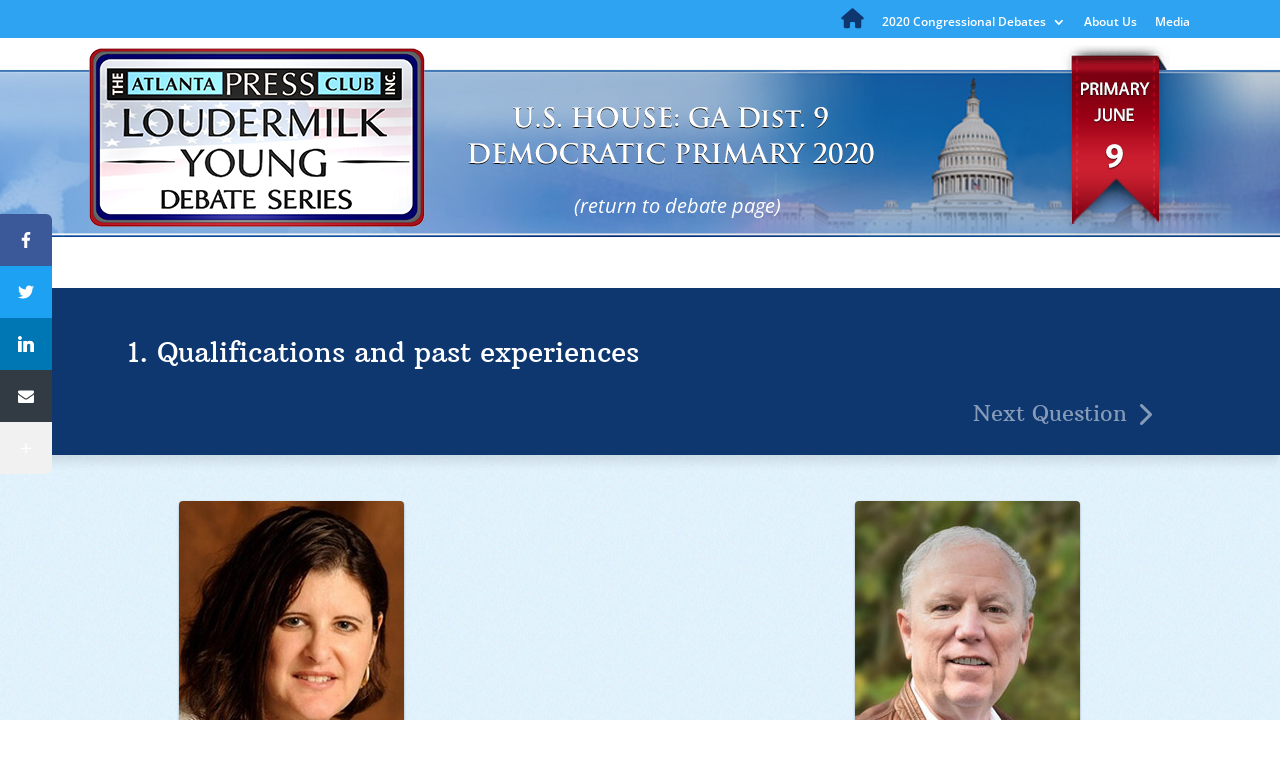

--- FILE ---
content_type: text/css
request_url: https://candidatesvideodebate.org/wp-content/et-cache/3822/et-core-unified-3822-17640265978478.min.css
body_size: 41259
content:
.container,.et_pb_row,.et_pb_slider .et_pb_container,.et_pb_fullwidth_section .et_pb_title_container,.et_pb_fullwidth_section .et_pb_title_featured_container,.et_pb_fullwidth_header:not(.et_pb_fullscreen) .et_pb_fullwidth_header_container{max-width:1100px}.et_boxed_layout #page-container,.et_boxed_layout.et_non_fixed_nav.et_transparent_nav #page-container #top-header,.et_boxed_layout.et_non_fixed_nav.et_transparent_nav #page-container #main-header,.et_fixed_nav.et_boxed_layout #page-container #top-header,.et_fixed_nav.et_boxed_layout #page-container #main-header,.et_boxed_layout #page-container .container,.et_boxed_layout #page-container .et_pb_row{max-width:1260px}#footer-widgets .footer-widget a,#footer-widgets .footer-widget li a,#footer-widgets .footer-widget li a:hover{color:#ffffff}.footer-widget{color:#ffffff}.et_slide_in_menu_container,.et_slide_in_menu_container .et-search-field{letter-spacing:px}.et_slide_in_menu_container .et-search-field::-moz-placeholder{letter-spacing:px}.et_slide_in_menu_container .et-search-field::-webkit-input-placeholder{letter-spacing:px}.et_slide_in_menu_container .et-search-field:-ms-input-placeholder{letter-spacing:px}@media only screen and (min-width:981px){.et_header_style_left #et-top-navigation,.et_header_style_split #et-top-navigation{padding:40px 0 0 0}.et_header_style_left #et-top-navigation nav>ul>li>a,.et_header_style_split #et-top-navigation nav>ul>li>a{padding-bottom:40px}.et_header_style_split .centered-inline-logo-wrap{width:80px;margin:-80px 0}.et_header_style_split .centered-inline-logo-wrap #logo{max-height:80px}.et_pb_svg_logo.et_header_style_split .centered-inline-logo-wrap #logo{height:80px}.et_header_style_centered #top-menu>li>a{padding-bottom:14px}.et_header_style_slide #et-top-navigation,.et_header_style_fullscreen #et-top-navigation{padding:31px 0 31px 0!important}.et_header_style_centered #main-header .logo_container{height:80px}.et_header_style_centered.et_hide_primary_logo #main-header:not(.et-fixed-header) .logo_container,.et_header_style_centered.et_hide_fixed_logo #main-header.et-fixed-header .logo_container{height:14.4px}}@media only screen and (min-width:1375px){.et_pb_row{padding:27px 0}.et_pb_section{padding:55px 0}.single.et_pb_pagebuilder_layout.et_full_width_page .et_post_meta_wrapper{padding-top:82px}.et_pb_fullwidth_section{padding:0}}.container,.et_pb_row,.et_pb_slider .et_pb_container,.et_pb_fullwidth_section .et_pb_title_container,.et_pb_fullwidth_section .et_pb_title_featured_container,.et_pb_fullwidth_header:not(.et_pb_fullscreen) .et_pb_fullwidth_header_container{max-width:1100px}.et_boxed_layout #page-container,.et_boxed_layout.et_non_fixed_nav.et_transparent_nav #page-container #top-header,.et_boxed_layout.et_non_fixed_nav.et_transparent_nav #page-container #main-header,.et_fixed_nav.et_boxed_layout #page-container #top-header,.et_fixed_nav.et_boxed_layout #page-container #main-header,.et_boxed_layout #page-container .container,.et_boxed_layout #page-container .et_pb_row{max-width:1260px}#footer-widgets .footer-widget a,#footer-widgets .footer-widget li a,#footer-widgets .footer-widget li a:hover{color:#ffffff}.footer-widget{color:#ffffff}.et_slide_in_menu_container,.et_slide_in_menu_container .et-search-field{letter-spacing:px}.et_slide_in_menu_container .et-search-field::-moz-placeholder{letter-spacing:px}.et_slide_in_menu_container .et-search-field::-webkit-input-placeholder{letter-spacing:px}.et_slide_in_menu_container .et-search-field:-ms-input-placeholder{letter-spacing:px}@media only screen and (min-width:981px){.et_header_style_left #et-top-navigation,.et_header_style_split #et-top-navigation{padding:40px 0 0 0}.et_header_style_left #et-top-navigation nav>ul>li>a,.et_header_style_split #et-top-navigation nav>ul>li>a{padding-bottom:40px}.et_header_style_split .centered-inline-logo-wrap{width:80px;margin:-80px 0}.et_header_style_split .centered-inline-logo-wrap #logo{max-height:80px}.et_pb_svg_logo.et_header_style_split .centered-inline-logo-wrap #logo{height:80px}.et_header_style_centered #top-menu>li>a{padding-bottom:14px}.et_header_style_slide #et-top-navigation,.et_header_style_fullscreen #et-top-navigation{padding:31px 0 31px 0!important}.et_header_style_centered #main-header .logo_container{height:80px}.et_header_style_centered.et_hide_primary_logo #main-header:not(.et-fixed-header) .logo_container,.et_header_style_centered.et_hide_fixed_logo #main-header.et-fixed-header .logo_container{height:14.4px}}@media only screen and (min-width:1375px){.et_pb_row{padding:27px 0}.et_pb_section{padding:55px 0}.single.et_pb_pagebuilder_layout.et_full_width_page .et_post_meta_wrapper{padding-top:82px}.et_pb_fullwidth_section{padding:0}}@font-face{font-family:'TrajanProBold';src:url('https://candidatesvideodebate.org/wp-content/themes/Divi-Child/fonts/trajanpro-bold-webfont.eot');src:local('?'),url('https://candidatesvideodebate.org/wp-content/themes/Divi-Child/fonts/trajanpro-bold-webfont.woff') format('woff'),url('https://candidatesvideodebate.org/wp-content/themes/Divi-Child/fonts/trajanpro-bold-webfont.ttf') format('truetype'),url('https://candidatesvideodebate.org/wp-content/themes/Divi-Child/fonts/trajanpro-bold-webfont.svg#webfontwBTePgNc') format('svg');font-weight:normal;font-style:normal;font-display:swap}h2{line-height:1.5em}h2{font-size:32px;font-weight:400;font-family:'TrajanProBold',Helvetica,Tahoma,sans-serif;text-align:left;color:#0e3770;margin-bottom:15px;padding-bottom:0}h3.about-member{font-size:28px;font-weight:700;font-family:'TrajanProBold',Helvetica,Tahoma,sans-serif;text-align:left;color:#0e3770;margin-bottom:15px;padding-bottom:0}.bio-image{margin-bottom:25px}img.alignleft{margin-right:25px}.et_hide_primary_logo #main-header:not(.et-fixed-header) .logo_container{opacity:1}#main-header{background-image:url("/wp-content/uploads/2020/03/header-main-bkgrd.jpg");background-position:center center;background-repeat:no-repeat;background-size:cover;background-color:#fff;height:121px}#main-header-survey{background-image:url("/wp-content/uploads/2019/07/header-bkgrd-survey.jpg");background-position:center center;background-repeat:no-repeat;background-size:cover;background-color:#fff;height:200px}#main-header-presidental{background-image:url("/wp-content/uploads/2019/07/header-bkgrd.jpg");background-position:center center;background-repeat:no-repeat;background-size:cover;background-color:#fff;height:200px}#main-header-ca53{background-image:url("/wp-content/uploads/2020/02/header-bkgrd-ca53.jpg");background-position:center center;background-repeat:no-repeat;background-size:cover;background-color:#fff;height:200px}#main-header-tx22{background-image:url("/wp-content/uploads/2020/02/header-bkgrd-tx22.jpg");background-position:center center;background-repeat:no-repeat;background-size:cover;background-color:#fff;height:200px}#main-header-georgia-senat{background-image:url("/wp-content/uploads/2020/05/header-bkgrd-georgia.jpg");background-position:center center;background-repeat:no-repeat;background-size:cover;background-color:#fff;height:200px}#main-header-georgia-senate{background-image:url("/wp-content/uploads/2020/10/header-bkgrd-georgia-senate.jpg");background-position:center center;background-repeat:no-repeat;background-size:cover;background-color:#fff;height:200px}#main-header-montana-senat{background-image:url("/wp-content/uploads/2020/09/header-bkgrd-montana.jpg");background-position:center center;background-repeat:no-repeat;background-size:cover;background-color:#fff;height:200px}#main-header-montana-senat-2{background-image:url("/wp-content/uploads/2020/10/header-bkgrd-montana-2.jpg");background-position:center center;background-repeat:no-repeat;background-size:cover;background-color:#fff;height:200px}#main-header-iowa-1st-district{background-image:url("/wp-content/uploads/2020/09/header-bkgrd-iowa.jpg");background-position:center center;background-repeat:no-repeat;background-size:cover;background-color:#fff;height:200px}#main-header-maine-senat{background-image:url("/wp-content/uploads/2020/09/header-bkgrd-maine.jpg");background-position:center center;background-repeat:no-repeat;background-size:cover;background-color:#fff;height:200px}#main-header-north-carolina-senat{background-image:url("/wp-content/uploads/2020/09/header-bkgrd-north-carolina.jpg");background-position:center center;background-repeat:no-repeat;background-size:cover;background-color:#fff;height:200px}#main-header-south-carolina-1st{background-image:url("/wp-content/uploads/2020/09/header-bkgrd-south-carolina-1st.jpg");background-position:center center;background-repeat:no-repeat;background-size:cover;background-color:#fff;height:200px}#main-header-south-carolina-senate{background-image:url("/wp-content/uploads/2020/10/header-bkgrd-south-carolina.jpg");background-position:center center;background-repeat:no-repeat;background-size:cover;background-color:#fff;height:200px}#main-header-arizona-senate{background-image:url("/wp-content/uploads/2020/10/header-bkgrd-arizona.jpg");background-position:center center;background-repeat:no-repeat;background-size:cover;background-color:#fff;height:200px}#main-header-new-mexico-2nd{background-image:url("/wp-content/uploads/2020/10/header-bkgrd-new-mexico-2nd.jpg");background-position:center center;background-repeat:no-repeat;background-size:cover;background-color:#fff;height:200px}#main-header-oklahoma-5th{background-image:url("/wp-content/uploads/2020/10/header-bkgrd-oklahoma-5th.jpg");background-position:center center;background-repeat:no-repeat;background-size:cover;background-color:#fff;height:200px}#main-header-kentucky{background-image:url("/wp-content/uploads/2020/10/header-bkgrd-kentucky.jpg");background-position:center center;background-repeat:no-repeat;background-size:cover;background-color:#fff;height:200px}#main-header-colorado{background-image:url("/wp-content/uploads/2020/10/header-bkgrd-colorado.jpg");background-position:center center;background-repeat:no-repeat;background-size:cover;background-color:#fff;height:200px}#main-header-georgia-6th{background-image:url("/wp-content/uploads/2020/10/header-bkgrd-georgia-6th.jpg");background-position:center center;background-repeat:no-repeat;background-size:cover;background-color:#fff;height:200px}#main-header-georgia-7th{background-image:url("/wp-content/uploads/2020/10/header-bkgrd-georgia-7th.jpg");background-position:center center;background-repeat:no-repeat;background-size:cover;background-color:#fff;height:200px}#main-header-georgia-special-election{background-image:url("/wp-content/uploads/2020/11/header-bkgrd-georgia-special-election.jpg");background-position:center center;background-repeat:no-repeat;background-size:cover;background-color:#fff;height:200px}#main-header-georgia-special-election-2{background-image:url("/wp-content/uploads/2020/11/header-bkgrd-georgia-special-election-2.jpg");background-position:center center;background-repeat:no-repeat;background-size:cover;background-color:#fff;height:200px}#main-header-georgia-special-election-3{background-image:url("/wp-content/uploads/2020/12/header-bkgrd-georgia-special-election-3.jpg");background-position:center center;background-repeat:no-repeat;background-size:cover;background-color:#fff;height:200px}#main-header-utah-4th{background-image:url("/wp-content/uploads/2020/10/header-bkgrd-utah-4th.jpg");background-position:center center;background-repeat:no-repeat;background-size:cover;background-color:#fff;height:200px}#main-header-iowa-senate{background-image:url("/wp-content/uploads/2020/10/header-bkgrd-iowa-senate.jpg");background-position:center center;background-repeat:no-repeat;background-size:cover;background-color:#fff;height:200px}#main-header-texas-senate{background-image:url("/wp-content/uploads/2020/10/header-bkgrd-texas.jpg");background-position:center center;background-repeat:no-repeat;background-size:cover;background-color:#fff;height:200px}#main-header-vice-presidential-debate{background-image:url("/wp-content/uploads/2020/10/header-bkgrd-vice-president.jpg");background-position:center center;background-repeat:no-repeat;background-size:cover;background-color:#fff;height:200px}#main-header-1st-presidential-debate{background-image:url("/wp-content/uploads/2020/09/header-bkgrd-president.jpg");background-position:center center;background-repeat:no-repeat;background-size:cover;background-color:#fff;height:200px}#main-header-2nd-presidential-debate{background-image:url("/wp-content/uploads/2020/10/header-bkgrd-2nd-president.jpg");background-position:center center;background-repeat:no-repeat;background-size:cover;background-color:#fff;height:200px}#main-header-indiana-5th-dist{background-image:url("/wp-content/uploads/2020/09/header-bkgrd-indiana-5th.jpg");background-position:center center;background-repeat:no-repeat;background-size:cover;background-color:#fff;height:200px}#main-header-iowa-2nd-dist{background-image:url("/wp-content/uploads/2020/09/header-bkgrd-iowa-2nd.jpg");background-position:center center;background-repeat:no-repeat;background-size:cover;background-color:#fff;height:200px}#main-header-georgia-rep-dist-14{background-image:url("/wp-content/uploads/2020/05/header-bkgrd-ga-rep-dist-14.jpg");background-position:center center;background-repeat:no-repeat;background-size:cover;background-color:#fff;height:200px}#main-header-georgia-rep-dist-6{background-image:url("/wp-content/uploads/2020/05/header-bkgrd-ga-rep-dist-6.jpg");background-position:center center;background-repeat:no-repeat;background-size:cover;background-color:#fff;height:200px}#main-header-georgia-dem-dist-7{background-image:url("/wp-content/uploads/2020/05/header-bkgrd-ga-dem-dist-7.jpg");background-position:center center;background-repeat:no-repeat;background-size:cover;background-color:#fff;height:200px}#main-header-georgia-rep-dist-7{background-image:url("/wp-content/uploads/2020/05/header-bkgrd-ga-rep-dist-7.jpg");background-position:center center;background-repeat:no-repeat;background-size:cover;background-color:#fff;height:200px}#main-header-georgia-dem-dist-9{background-image:url("/wp-content/uploads/2020/05/header-bkgrd-ga-dem-dist-9.jpg");background-position:center center;background-repeat:no-repeat;background-size:cover;background-color:#fff;height:200px}#main-header-georgia-rep-dist-9{background-image:url("/wp-content/uploads/2020/05/header-bkgrd-ga-rep-dist-9.jpg");background-position:center center;background-repeat:no-repeat;background-size:cover;background-color:#fff;height:200px}#main-header-indiana-dem-dist-5{background-image:url("/wp-content/uploads/2020/05/header-bkgrd-in-dem-dist-5.jpg");background-position:center center;background-repeat:no-repeat;background-size:cover;background-color:#fff;height:200px}#main-header-indiana-rep-dist-5{background-image:url("/wp-content/uploads/2020/05/header-bkgrd-in-rep-dist-5.jpg");background-position:center center;background-repeat:no-repeat;background-size:cover;background-color:#fff;height:200px}#main-header-indiana-town-hall-survey{background-image:url("/wp-content/uploads/2020/08/header-in-logo-town-hall.jpg");background-position:center center;background-repeat:no-repeat;background-size:cover;background-color:#fff;height:200px}.return-to-debate{color:#fff;font-family:Open Sans,Arial,sans-serif;font-weight:400;font-style:italic;font-size:20px;text-align:center;position:relative;vertical-align:bottom;left:140px;bottom:0}.indiana-return-to-debate{color:#fff;font-family:Open Sans,Arial,sans-serif;font-weight:400;font-style:italic;font-size:20px;text-align:center;position:relative;vertical-align:bottom;left:35px;display:block;top:120px}.iowa-return-to-debate{color:#fff;font-family:Open Sans,Arial,sans-serif;font-weight:400;font-style:italic;font-size:16px;text-align:center;position:relative;vertical-align:bottom;left:0;display:block;top:133px}.montana-return-to-debate{color:#fff;font-family:Open Sans,Arial,sans-serif;font-weight:400;font-size:14px;text-align:center;position:relative;vertical-align:bottom;left:-18px;display:block;top:125px;text-transform:uppercase;border:1px solid #fff;max-width:195px;margin:0 auto;padding:2px 0;background-color:#0e3770}.iowa-2nd-return-to-debate{color:#fff;font-family:Open Sans,Arial,sans-serif;font-weight:400;font-style:italic;font-size:16px;text-align:center;position:relative;vertical-align:bottom;left:200px;display:block;top:123px}.indiana-5th-return-to-debate{color:#fff;font-family:Open Sans,Arial,sans-serif;font-weight:400;font-size:14px;text-align:center;position:relative;vertical-align:bottom;left:30px;display:block;top:123px;text-transform:uppercase;border:1px solid #fff;max-width:195px;margin:0 auto;padding:2px 0;background-color:#0e3770}.georgia-senate-return-to-debate,.georgia-7th-return-to-debate,.georgia-6th-return-to-debate,.georgia-special-election-return-to-debate,.georgia-special-election-return-to-runoff-debate{color:#fff;font-family:Open Sans,Arial,sans-serif;font-weight:400;font-size:14px;text-align:center;position:relative;vertical-align:bottom;left:45px;display:block;top:-20px;text-transform:uppercase;border:1px solid #fff;max-width:195px;margin:0 auto;padding:2px 0;background-color:#0e3770}.maine-return-to-debate,.south-carolina-return-to-debate,.president-return-to-debate,.president-2nd-return-to-debate,.south-carolina-senate-return-to-debate,.arizona-senate-return-to-debate,.new-mexico-2nd-return-to-debate,.vice-president-return-to-debate,.oklahoma-5th-return-to-debate,.kentucky-return-to-debate,.colorado-return-to-debate,.utah-4th-return-to-debate{color:#fff;font-family:Open Sans,Arial,sans-serif;font-weight:400;font-size:14px;text-align:center;position:relative;vertical-align:bottom;left:-15px;display:block;top:123px;text-transform:uppercase;border:1px solid #fff;max-width:195px;margin:0 auto;padding:2px 0;background-color:#0e3770}.iowa-senate-return-to-debate,.texas-return-to-debate{color:#fff;font-family:Open Sans,Arial,sans-serif;font-weight:400;font-size:14px;text-align:center;position:relative;vertical-align:bottom;left:-15px;display:block;top:135px;text-transform:uppercase;border:1px solid #fff;max-width:195px;margin:0 auto;padding:2px 0;background-color:#0e3770}.indiana-5th-return-to-debate:hover,.maine-return-to-debate:hover,.montana-return-to-debate:hover,.south-carolina-return-to-debate:hover,.president-return-to-debate:hover,.president-2nd-return-to-debate:hover,.south-carolina-senate-return-to-debate:hover,.arizona-senate-return-to-debate:hover,.new-mexico-2nd-return-to-debate:hover,.vice-president-return-to-debate:hover,.oklahoma-5th-return-to-debate:hover,.kentucky-return-to-debate:hover,.colorado-return-to-debate:hover,.georgia-senate-return-to-debate:hover,.georgia-7th-return-to-debate:hover,.georgia-6th-return-to-debate:hover,.utah-4th-return-to-debate:hover,.iowa-senate-return-to-debate:hover,.texas-return-to-debate:hover,.georgia-special-election-return-to-debate:hover,.georgia-special-election-return-to-runoff-debate:hover{box-shadow:0 14px 28px rgba(14,55,112,0.25),0 10px 10px rgba(14,55,112,0.22);transition:all 0.3s cubic-bezier(.25,.8,.25,1)}span.past-debates-link a{text-decoration:none;font-size:15px;font-family:'TrajanProBold',Helvetica,Tahoma,sans-serif;color:#0e3770;line-height:2em}span.past-debates-link a:hover{border-bottom:1px solid #0e3770;padding-bottom:2px;opacity:.7;line-height:2em}.transcript-box{padding:30px;border:10px solid #1e1e1e;color:#1e1e1e;font-style:italic;font-size:1.2rem;font-family:'Arbutus Slab',serif;line-height:1.5em}.transcript-box:after{background:-moz-linear-gradient(top,rgba(255,255,255,0) 0%,rgba(224,242,252,1) 75%,rgba(224,242,252,1) 100%);background:-webkit-linear-gradient(top,rgba(255,255,255,0) 0%,rgba(224,242,252,1) 75%,rgba(224,242,252,1) 100%);background:linear-gradient(to bottom,rgba(255,255,255,0) 0%,rgba(224,242,252,1) 75%,rgba(224,242,252,1) 100%);filter:progid:DXImageTransform.Microsoft.gradient(startColorstr='#00ffffff',endColorstr='#ffffff',GradientType=0);content:'';display:block;height:55px;position:relative;top:-60px;left:0px;margin-bottom:-60px}.transcript-box.shadow{background:none}.transcript-box span a.morelink{text-decoration:none;outline:none;margin-bottom:-18px;margin-top:5px;position:inherit;text-align:center;text-transform:uppercase;font-size:16px;color:#0066CC;display:block}.transcript-box p.transcript-text .morecontent span{display:none}#popmake-10077 h4 a,#popmake-10133 h4 a,#popmake-10571 h4 a{font-size:1.4rem;color:#ba1225;line-height:1.1em}#popmake-10077 h4 a:hover,#popmake-10133 h4 a:hover,#popmake-10571 h4 a:hover{text-decoration:underline;color:#0e3770}h4.s-member{padding-bottom:0}h4.s-member a{text-decoration:none;font-size:16px;font-family:'TrajanProBold',Helvetica,Tahoma,sans-serif;color:#0e3770}h4.s-member a:hover{text-decoration:underline}.page-id-2370 #top-header,.page-id-2485 #top-header,.page-id-3158 #top-header,.page-id-4588 #top-header,.page-id-4766 #top-header,.page-id-3641 #top-header,.page-id-3646 #top-header,.page-id-3651 #top-header,.page-id-3658 #top-header,.page-id-3662 #top-header,.page-id-3633 #top-header,.page-id-1311 #top-header,.page-id-1384 #top-header,.page-id-5281 #top-header,.page-id-8626 #top-header,.page-id-8560 #top-header,.page-id-8611 #top-header,.page-id-8622 #top-header,.page-id-8627 #top-header,.page-id-8631 #top-header,.page-id-8634 #top-header,.page-id-8639 #top-header,.page-id-8664 #top-header,.page-id-8666 #top-header,.page-id-9519 #top-header,.page-id-9524 #top-header,.page-id-9527 #top-header,.page-id-9530 #top-header,.page-id-9585 #top-header,.page-id-9587 #top-header{display:none}.page-id-2370 #et-top-navigation,.page-id-7768 #et-top-navigation,.postid-7757 #et-top-navigation,.postid-7906 #et-top-navigation,.postid-7957 #et-top-navigation,.postid-7970 #et-top-navigation,.postid-7988 #et-top-navigation,.page-id-1311 #et-top-navigation,.page-id-1384 #et-top-navigation,.page-id-2485 #et-top-navigation,.postid-8151 #et-top-navigation,.page-id-8194 #et-top-navigation,.page-id-8005 #et-top-navigation{float:left}.page-id-7169 #top-header,.page-id-7768 #top-header,.postid-7757 #top-header,.postid-7906 #top-header,.postid-7957 #top-header,.postid-7970 #top-header,.postid-7988 #top-header,.postid-8151 #top-header,.page-id-8194 #top-header,.page-id-9112 #top-header,.page-id-9208 #top-header,.page-id-9087 #top-header,.page-id-9102 #top-header,.page-id-9075 #top-header,.page-id-9214 #top-header,.page-id-9157 #top-header,.page-id-9116 #top-header,.page-id-9095 #top-header,.page-id-9120 #top-header{top:135px;position:relative;background-color:transparent;line-height:0;height:0}.page-id-9225 #top-header,.page-id-9234 #top-header,.page-id-9353 #top-header,.page-id-9445 #top-header,.page-id-9448 #top-header,.page-id-9266 #top-header,.page-id-9315 #top-header,.page-id-9284 #top-header,.page-id-9335 #top-header,.page-id-9346 #top-header,.page-id-9289 #top-header,.page-id-9261 #top-header,.page-id-9349 #top-header,.page-id-9320 #top-header,.page-id-9292 #top-header,.page-id-9344 #top-header,.page-id-9318 #top-header,.page-id-9230 #top-header,.page-id-9307 #top-header,.page-id-9253 #top-header,.page-id-9258 #top-header,.page-id-9237 #top-header,.page-id-9278 #top-header,.page-id-9299 #top-header,.page-id-9277 #top-header,.page-id-9309 #top-header,.page-id-9341 #top-header,.page-id-9328 #top-header,.page-id-9329 #top-header,.page-id-9286 #top-header,.page-id-9265 #top-header,.page-id-9240 #top-header,.page-id-7022 #top-header,.page-id-7024 #top-header,.page-id-7026 #top-header,.page-id-7028 #top-header,.page-id-7030 #top-header,.page-id-7032 #top-header,.page-id-7034 #top-header,.page-id-7036 #top-header,.page-id-7038 #top-header,.page-id-7040 #top-header,.page-id-7042 #top-header,.page-id-7044 #top-header,.page-id-7046 #top-header,.page-id-7048 #top-header,.page-id-7051 #top-header,.page-id-7053 #top-header,.page-id-7055 #top-header,.page-id-7057 #top-header,.page-id-8115 #top-header,.page-id-8117 #top-header,.page-id-8119 #top-header,.page-id-8121 #top-header,.page-id-8123 #top-header,.page-id-8125 #top-header,.page-id-8127 #top-header,.page-id-8129 #top-header,.page-id-8131 #top-header,.page-id-8133 #top-header,.page-id-8135 #top-header,.page-id-8137 #top-header,.page-id-8139 #top-header,.page-id-8141 #top-header,.page-id-8143 #top-header,.page-id-8145 #top-header,.page-id-8147 #top-header,.page-id-8149 #top-header,.page-id-8064 #top-header,.page-id-8067 #top-header,.page-id-8069 #top-header,.page-id-8071 #top-header,.page-id-8075 #top-header,.page-id-8077 #top-header,.page-id-8079 #top-header,.page-id-8081 #top-header,.page-id-8083 #top-header,.page-id-8085 #top-header,.page-id-8087 #top-header,.page-id-8089 #top-header,.page-id-8091 #top-header,.page-id-8093 #top-header,.page-id-8095 #top-header,.page-id-8097 #top-header,.page-id-8100 #top-header,.page-id-8105 #top-header,.page-id-9514 #top-header,.page-id-9519 #top-header,.page-id-9524 #top-header,.page-id-9527 #top-header,.page-id-9530 #top-header,.page-id-9585 #top-header,.page-id-9587 #top-header,.page-id-6769 #top-header,.page-id-6795 #top-header,.page-id-6799 #top-header,.page-id-6802 #top-header,.page-id-6804 #top-header,.page-id-6806 #top-header,.page-id-6808 #top-header,.page-id-6816 #top-header,.page-id-6818 #top-header,.page-id-6820 #top-header,.page-id-6822 #top-header,.page-id-6824 #top-header,.page-id-6826 #top-header,.page-id-6828 #top-header,.page-id-6830 #top-header,.page-id-6832 #top-header,.page-id-6858 #top-header,.page-id-6862 #top-header,.page-id-7105 #top-header,.page-id-7107 #top-header,.page-id-7109 #top-header,.page-id-7111 #top-header,.page-id-7113 #top-header,.page-id-7115 #top-header,.page-id-7117 #top-header,.page-id-7119 #top-header,.page-id-9469 #top-header,.page-id-9475 #top-header,.page-id-9479 #top-header,.page-id-9485 #top-header,.page-id-9503 #top-header,.page-id-9509 #top-header,.page-id-9513 #top-header,.page-id-9520 #top-header,.page-id-9532 #top-header,.page-id-9536 #top-header,.page-id-9540 #top-header,.page-id-9553 #top-header,.page-id-9561 #top-header,.page-id-9567 #top-header,.page-id-9572 #top-header,.page-id-9580 #top-header,.page-id-6159 #top-header,.page-id-6179 #top-header,.page-id-6181 #top-header,.page-id-6171 #top-header,.page-id-6173 #top-header,.page-id-6175 #top-header,.page-id-6177 #top-header,.page-id-6167 #top-header,.page-id-6183 #top-header,.page-id-6185 #top-header,.page-id-6187 #top-header,.page-id-6189 #top-header,.page-id-6191 #top-header,.page-id-6193 #top-header,.page-id-6195 #top-header,.page-id-10355 #top-header,.page-id-10363 #top-header,.page-id-10367 #top-header,.page-id-10369 #top-header,.page-id-10371 #top-header,.page-id-10373 #top-header,.page-id-10375 #top-header,.page-id-10378 #top-header,.page-id-10380 #top-header,.page-id-10382 #top-header,.page-id-10384 #top-header,.page-id-10386 #top-header,.page-id-10388 #top-header,.page-id-10390 #top-header,.page-id-10392 #top-header,.page-id-10394 #top-header,.page-id-10396 #top-header,.page-id-10398 #top-header,.page-id-10400 #top-header,.page-id-10402 #top-header,.page-id-10483 #top-header,.page-id-10485 #top-header,.page-id-8545 #top-header,.page-id-8626 #top-header,.page-id-8560 #top-header,.page-id-8611 #top-header,.page-id-8622 #top-header,.page-id-8627 #top-header,.page-id-8631 #top-header,.page-id-8634 #top-header,.page-id-8639 #top-header,.page-id-8664 #top-header,.page-id-8666 #top-header,.page-id-6197 #top-header,.page-id-6200 #top-header,.page-id-6205 #top-header,.page-id-6207 #top-header,.page-id-6209 #top-header,.page-id-6211 #top-header,.page-id-6213 #top-header,.page-id-6215 #top-header,.page-id-6217 #top-header,.page-id-6219 #top-header,.page-id-6221 #top-header,.page-id-6223 #top-header,.page-id-6225 #top-header,.page-id-6227 #top-header,.page-id-6229 #top-header,.page-id-6231 #top-header,.page-id-6234 #top-header,.page-id-6236 #top-header,.page-id-8569 #top-header,.page-id-8913 #top-header,.page-id-8581 #top-header,.page-id-8575 #top-header,.page-id-8889 #top-header,.page-id-8887 #top-header,.page-id-8876 #top-header,.page-id-8870 #top-header,.page-id-8868 #top-header,.page-id-8863 #top-header,.page-id-8856 #top-header,.page-id-8843 #top-header,.page-id-8829 #top-header,.page-id-8828 #top-header,.page-id-8816 #top-header,.page-id-8815 #top-header,.page-id-8800 #top-header,.page-id-8796 #top-header,.page-id-8596 #top-header,.page-id-5412 #top-header,.page-id-5861 #top-header,.page-id-5421 #top-header,.page-id-5416 #top-header,.page-id-5820 #top-header,.page-id-5846 #top-header,.page-id-5809 #top-header,.page-id-5812 #top-header,.page-id-5834 #top-header,.page-id-5730 #top-header,.page-id-5848 #top-header,.page-id-5835 #top-header,.page-id-5847 #top-header,.page-id-5806 #top-header,.page-id-5783 #top-header,.page-id-5819 #top-header,.page-id-5780 #top-header,.page-id-5821 #top-header,.page-id-5782 #top-header,.page-id-5833 #top-header,.page-id-5781 #top-header,.page-id-7068 #top-header,.page-id-7070 #top-header,.page-id-7072 #top-header,.page-id-7075 #top-header,.page-id-7077 #top-header,.page-id-7079 #top-header,.page-id-7081 #top-header,.page-id-7083 #top-header,.page-id-7085 #top-header,.page-id-7087 #top-header,.page-id-7089 #top-header,.page-id-8005 #top-header,.page-id-8007 #top-header,.page-id-8010 #top-header,.page-id-8012 #top-header,.page-id-8015 #top-header,.page-id-8017 #top-header,.page-id-8019 #top-header,.page-id-8021 #top-header,.page-id-8023 #top-header,.page-id-8025 #top-header,.page-id-8027 #top-header,.page-id-8029 #top-header,.page-id-8031 #top-header,.page-id-8033 #top-header,.page-id-8035 #top-header,.page-id-8037 #top-header,.page-id-8039 #top-header,.page-id-8041 #top-header,.page-id-8043 #top-header,.page-id-6986 #top-header,.page-id-6988 #top-header,.page-id-6990 #top-header,.page-id-6992 #top-header,.page-id-6994 #top-header,.page-id-6996 #top-header,.page-id-6998 #top-header,.page-id-7000 #top-header,.page-id-7002 #top-header,.page-id-7004 #top-header,.page-id-7006 #top-header,.page-id-7008 #top-header,.page-id-7010 #top-header,.page-id-7012 #top-header,.page-id-7014 #top-header,.page-id-7016 #top-header,.page-id-7018 #top-header,.page-id-7020 #top-header,.page-id-10042 #top-header,.page-id-10082 #top-header,.page-id-10097 #top-header,.page-id-10125 #top-header,.page-id-10149 #top-header,.page-id-10154 #top-header,.page-id-10169 #top-header,.page-id-9969 #top-header,.page-id-10026 #top-header,.page-id-10028 #top-header,.page-id-9989 #top-header,.page-id-10012 #top-header,.page-id-10004 #top-header,.page-id-10002 #top-header,.page-id-9992 #top-header,.page-id-10274 #top-header,.page-id-10276 #top-header,.page-id-10278 #top-header,.page-id-10280 #top-header,.page-id-10295 #top-header,.page-id-10299 #top-header,.page-id-10305 #top-header,.page-id-10311 #top-header,.page-id-10316 #top-header,.page-id-10322 #top-header,.page-id-10328 #top-header,.page-id-10450 #top-header,.page-id-10454 #top-header,.page-id-10458 #top-header,.page-id-10463 #top-header,.page-id-10468 #top-header,.page-id-10473 #top-header,.page-id-10478 #top-header,.page-id-6934 #top-header,.page-id-6940 #top-header,.page-id-6946 #top-header,.page-id-6950 #top-header,.page-id-6954 #top-header,.page-id-6957 #top-header,.page-id-6959 #top-header,.page-id-6961 #top-header,.page-id-6963 #top-header,.page-id-6965 #top-header,.page-id-6967 #top-header,.page-id-6969 #top-header,.page-id-6971 #top-header,.page-id-6973 #top-header,.page-id-6975 #top-header,.page-id-6978 #top-header,.page-id-6980 #top-header,.page-id-6083 #top-header,.page-id-10702 #top-header,.page-id-10706 #top-header,.page-id-10728 #top-header,.page-id-10731 #top-header,.page-id-10733 #top-header,.page-id-10744 #top-header,.page-id-10752 #top-header,.page-id-10759 #top-header,.page-id-10764 #top-header,.page-id-10769 #top-header,.page-id-10774 #top-header,.page-id-10778 #top-header,.page-id-10782 #top-header,.page-id-10787 #top-header,.page-id-10791 #top-header,.page-id-10795 #top-header,.page-id-10801 #top-header,.page-id-10806 #top-header,.page-id-10812 #top-header,.page-id-10816 #top-header,.page-id-10821 #top-header,.page-id-10826 #top-header,.page-id-10830 #top-header,.page-id-11247 #top-header,.page-id-11251 #top-header,.page-id-11253 #top-header,.page-id-11255 #top-header,.page-id-11257 #top-header,.page-id-11259 #top-header,.page-id-11261 #top-header,.page-id-11322 #top-header,.page-id-11487 #top-header,.page-id-11489 #top-header,.page-id-11491 #top-header,.page-id-11496 #top-header,.page-id-11499 #top-header,.page-id-11501 #top-header,.page-id-11503 #top-header,.page-id-11505 #top-header,.page-id-11507 #top-header,.page-id-11509 #top-header,.page-id-11511 #top-header,.page-id-11513 #top-header,.page-id-11515 #top-header,.page-id-11517 #top-header,.page-id-11519 #top-header,.page-id-11521 #top-header,.page-id-11523 #top-header,.page-id-11525 #top-header,.page-id-11527 #top-header,.page-id-11529 #top-header,.page-id-11531 #top-header,.page-id-11533 #top-header,.page-id-11535 #top-header{top:215px;position:relative;background-color:transparent;line-height:0;height:0}.page-id-7169 #top-header a,.page-id-7768 #top-header a,.postid-7757 #top-header a,.postid-7757 #top-header a,.postid-7906 #top-header a,.postid-7957 #top-header a,.postid-7970 #top-header a,.postid-7988 #top-header a,.postid-8151 #top-header a,.page-id-8194 #top-header a,.page-id-9225 #top-header a,.page-id-9234 #top-header a,.page-id-9353 #top-header a,.page-id-9445 #top-header a,.page-id-9448 #top-header a,.page-id-9266 #top-header a,.page-id-9315 #top-header a,.page-id-9284 #top-header a,.page-id-9335 #top-header a,.page-id-9346 #top-header a,.page-id-9289 #top-header a,.page-id-9261 #top-header a,.page-id-9349 #top-header a,.page-id-9320 #top-header a,.page-id-9292 #top-header a,.page-id-9344 #top-header a,.page-id-9318 #top-header a,.page-id-9230 #top-header a,.page-id-9307 #top-header a,.page-id-9253 #top-header a,.page-id-9258 #top-header a,.page-id-9237 #top-header a,.page-id-9278 #top-header a,.page-id-9299 #top-header a,.page-id-9277 #top-header a,.page-id-9309 #top-header a,.page-id-9341 #top-header a,.page-id-9328 #top-header a,.page-id-9329 #top-header a,.page-id-9286 #top-header a,.page-id-9265 #top-header a,.page-id-9240 #top-header a,.page-id-7022 #top-header a,.page-id-7024 #top-header a,.page-id-7026 #top-header a,.page-id-7028 #top-header a,.page-id-7030 #top-header a,.page-id-7032 #top-header a,.page-id-7034 #top-header a,.page-id-7036 #top-header a,.page-id-7038 #top-header a,.page-id-7040 #top-header a,.page-id-7042 #top-header a,.page-id-7044 #top-header a,.page-id-7046 #top-header a,.page-id-7048 #top-header a,.page-id-7051 #top-header a,.page-id-7053 #top-header a,.page-id-7055 #top-header a,.page-id-7057 #top-header a,.page-id-8115 #top-header a,.page-id-8117 #top-header a,.page-id-8119 #top-header a,.page-id-8121 #top-header a,.page-id-8123 #top-header a,.page-id-8125 #top-header a,.page-id-8127 #top-header a,.page-id-8129 #top-header a,.page-id-8131 #top-header a,.page-id-8133 #top-header a,.page-id-8135 #top-header a,.page-id-8137 #top-header a,.page-id-8139 #top-header a,.page-id-8141 #top-header a,.page-id-8143 #top-header a,.page-id-8145 #top-header a,.page-id-8147 #top-header a,.page-id-8149 #top-header a,.page-id-8064 #top-header a,.page-id-8067 #top-header a,.page-id-8069 #top-header a,.page-id-8071 #top-header a,.page-id-8075 #top-header a,.page-id-8077 #top-header a,.page-id-8079 #top-header a,.page-id-8081 #top-header a,.page-id-8083 #top-header a,.page-id-8085 #top-header a,.page-id-8087 #top-header a,.page-id-8089 #top-header a,.page-id-8091 #top-header a,.page-id-8093 #top-header a,.page-id-8095 #top-header a,.page-id-8097 #top-header a,.page-id-8100 #top-header a,.page-id-8105 #top-header a,.page-id-9514 #top-header a,.page-id-9519 #top-header a,.page-id-9524 #top-header a,.page-id-9527 #top-header a,.page-id-9530 #top-header a,.page-id-9585 #top-header a,.page-id-9587 #top-header a,.page-id-9112 #top-header a,.page-id-9208 #top-header a,.page-id-9087 #top-header a,.page-id-9102 #top-header a,.page-id-9075 #top-header a,.page-id-9214 #top-header a,.page-id-9157 #top-header a,.page-id-9116 #top-header a,.page-id-9095 #top-header a,.page-id-9120 #top-header a,.page-id-6769 #top-header a,.page-id-6795 #top-header a,.page-id-6799 #top-header a,.page-id-6802 #top-header a,.page-id-6804 #top-header a,.page-id-6806 #top-header a,.page-id-6808 #top-header a,.page-id-6816 #top-header a,.page-id-6818 #top-header a,.page-id-6820 #top-header a,.page-id-6822 #top-header a,.page-id-6824 #top-header a,.page-id-6826 #top-header a,.page-id-6828 #top-header a,.page-id-6830 #top-header a,.page-id-6832 #top-header a,.page-id-6858 #top-header a,.page-id-6862 #top-header a,.page-id-7105 #top-header a,.page-id-7107 #top-header a,.page-id-7109 #top-header a,.page-id-7111 #top-header a,.page-id-7113 #top-header a,.page-id-7115 #top-header a,.page-id-7117 #top-header a,.page-id-7119 #top-header a,.page-id-9469 #top-header a,.page-id-9475 #top-header a,.page-id-9479 #top-header a,.page-id-9485 #top-header a,.page-id-9503 #top-header a,.page-id-9509 #top-header a,.page-id-9513 #top-header a,.page-id-9520 #top-header a,.page-id-9532 #top-header a,.page-id-9536 #top-header a,.page-id-9540 #top-header a,.page-id-9553 #top-header a,.page-id-9561 #top-header a,.page-id-9567 #top-header a,.page-id-9572 #top-header a,.page-id-9580 #top-header a,.page-id-6159 #top-header a,.page-id-6179 #top-header a,.page-id-6181 #top-header a,.page-id-6171 #top-header a,.page-id-6173 #top-header a,.page-id-6175 #top-header a,.page-id-6177 #top-header a,.page-id-6167 #top-header a,.page-id-6183 #top-header a,.page-id-6185 #top-header a,.page-id-6187 #top-header a,.page-id-6189 #top-header a,.page-id-6191 #top-header a,.page-id-6193 #top-header a,.page-id-6195 #top-header a,.page-id-10355 #top-header a,.page-id-10363 #top-header a,.page-id-10367 #top-header a,.page-id-10369 #top-header a,.page-id-10371 #top-header a,.page-id-10373 #top-header a,.page-id-10375 #top-header a,.page-id-10378 #top-header a,.page-id-10380 #top-header a,.page-id-10382 #top-header a,.page-id-10384 #top-header a,.page-id-10386 #top-header a,.page-id-10388 #top-header a,.page-id-10390 #top-header a,.page-id-10392 #top-header a,.page-id-10394 #top-header a,.page-id-10396 #top-header a,.page-id-10398 #top-header a,.page-id-10400 #top-header a,.page-id-10402 #top-header a,.page-id-10483 #top-header a,.page-id-10485 #top-header a,.page-id-8545 #top-header a,.page-id-8626 #top-header a,.page-id-8560 #top-header a,.page-id-8611 #top-header a,.page-id-8622 #top-header a,.page-id-8627 #top-header a,.page-id-8631 #top-header a,.page-id-8634 #top-header a,.page-id-8639 #top-header a,.page-id-8664 #top-header a,.page-id-8666 #top-header a,.page-id-6197 #top-header a,.page-id-6200 #top-header a,.page-id-6205 #top-header a,.page-id-6207 #top-header a,.page-id-6209 #top-header a,.page-id-6211 #top-header a,.page-id-6213 #top-header a,.page-id-6215 #top-header a,.page-id-6217 #top-header a,.page-id-6219 #top-header a,.page-id-6221 #top-header a,.page-id-6223 #top-header a,.page-id-6225 #top-header a,.page-id-6227 #top-header a,.page-id-6229 #top-header a,.page-id-6231 #top-header a,.page-id-6234 #top-header a,.page-id-6236 #top-header a,.page-id-8569 #top-header a,.page-id-8913 #top-header a,.page-id-8581 #top-header a,.page-id-8575 #top-header a,.page-id-8889 #top-header a,.page-id-8887 #top-header a,.page-id-8876 #top-header a,.page-id-8870 #top-header a,.page-id-8868 #top-header a,.page-id-8863 #top-header a,.page-id-8856 #top-header a,.page-id-8843 #top-header a,.page-id-8829 #top-header a,.page-id-8828 #top-header a,.page-id-8816 #top-header a,.page-id-8815 #top-header a,.page-id-8800 #top-header a,.page-id-8796 #top-header a,.page-id-8596 #top-header a,.page-id-5412 #top-header a,.page-id-5861 #top-header a,.page-id-5421 #top-header a,.page-id-5416 #top-header a,.page-id-5820 #top-header a,.page-id-5846 #top-header a,.page-id-5809 #top-header a,.page-id-5812 #top-header a,.page-id-5834 #top-header a,.page-id-5730 #top-header a,.page-id-5848 #top-header a,.page-id-5835 #top-header a,.page-id-5847 #top-header a,.page-id-5806 #top-header a,.page-id-5783 #top-header a,.page-id-5819 #top-header a,.page-id-5780 #top-header a,.page-id-5821 #top-header a,.page-id-5782 #top-header a,.page-id-5833 #top-header a,.page-id-5781 #top-header a,.page-id-7068 #top-header a,.page-id-7070 #top-header a,.page-id-7072 #top-header a,.page-id-7075 #top-header a,.page-id-7077 #top-header a,.page-id-7079 #top-header a,.page-id-7081 #top-header a,.page-id-7083 #top-header a,.page-id-7085 #top-header a,.page-id-7087 #top-header a,.page-id-7089 #top-header a,.page-id-8005 #top-header a,.page-id-8007 #top-header a,.page-id-8010 #top-header a,.page-id-8012 #top-header a,.page-id-8015 #top-header a,.page-id-8017 #top-header a,.page-id-8019 #top-header a,.page-id-8021 #top-header a,.page-id-8023 #top-header a,.page-id-8025 #top-header a,.page-id-8027 #top-header a,.page-id-8029 #top-header a,.page-id-8031 #top-header a,.page-id-8033 #top-header a,.page-id-8035 #top-header a,.page-id-8037 #top-header a,.page-id-8039 #top-header a,.page-id-8041 #top-header a,.page-id-8043 #top-header a,.page-id-6986 #top-header a,.page-id-6988 #top-header a,.page-id-6990 #top-header a,.page-id-6992 #top-header a,.page-id-6994 #top-header a,.page-id-6996 #top-header a,.page-id-6998 #top-header a,.page-id-7000 #top-header a,.page-id-7002 #top-header a,.page-id-7004 #top-header a,.page-id-7006 #top-header a,.page-id-7008 #top-header a,.page-id-7010 #top-header a,.page-id-7012 #top-header a,.page-id-7014 #top-header a,.page-id-7016 #top-header a,.page-id-7018 #top-header a,.page-id-7020 #top-header a,.page-id-10042 #top-header a,.page-id-10082 #top-header a,.page-id-10097 #top-header a,.page-id-10125 #top-header a,.page-id-10149 #top-header a,.page-id-10154 #top-header a,.page-id-10169 #top-header a,.page-id-9969 #top-header a,.page-id-10026 #top-header a,.page-id-10028 #top-header a,.page-id-9989 #top-header a,.page-id-10012 #top-header a,.page-id-10004 #top-header a,.page-id-10002 #top-header a,.page-id-9992 #top-header a,.page-id-10274 #top-header a,.page-id-10276 #top-header a,.page-id-10278 #top-header a,.page-id-10280 #top-header a,.page-id-10295 #top-header a,.page-id-10299 #top-header a,.page-id-10305 #top-header a,.page-id-10311 #top-header a,.page-id-10316 #top-header a,.page-id-10322 #top-header a,.page-id-10328 #top-header a,.page-id-10450 #top-header a,.page-id-10454 #top-header a,.page-id-10458 #top-header a,.page-id-10463 #top-header a,.page-id-10468 #top-header a,.page-id-10473 #top-header a,.page-id-10478 #top-header a,.page-id-6934 #top-header a,.page-id-6940 #top-header a,.page-id-6946 #top-header a,.page-id-6950 #top-header a,.page-id-6954 #top-header a,.page-id-6957 #top-header a,.page-id-6959 #top-header a,.page-id-6961 #top-header a,.page-id-6963 #top-header a,.page-id-6965 #top-header a,.page-id-6967 #top-header a,.page-id-6969 #top-header a,.page-id-6971 #top-header a,.page-id-6973 #top-header a,.page-id-6975 #top-header a,.page-id-6978 #top-header a,.page-id-6980 #top-header a,.page-id-6083 #top-header a,.page-id-10702 #top-header a,.page-id-10706 #top-header a,.page-id-10728 #top-header a,.page-id-10731 #top-header a,.page-id-10733 #top-header a,.page-id-10744 #top-header a,.page-id-10752 #top-header a,.page-id-10759 #top-header a,.page-id-10764 #top-header a,.page-id-10769 #top-header a,.page-id-10774 #top-header a,.page-id-10778 #top-header a,.page-id-10782 #top-header a,.page-id-10787 #top-header a,.page-id-10791 #top-header a,.page-id-10795 #top-header a,.page-id-10801 #top-header a,.page-id-10806 #top-header a,.page-id-10812 #top-header a,.page-id-10816 #top-header a,.page-id-10821 #top-header a,.page-id-10826 #top-header a,.page-id-10830 #top-header a,.page-id-11247 #top-header a,.page-id-11251 #top-header a,.page-id-11253 #top-header a,.page-id-11255 #top-header a,.page-id-11257 #top-header a,.page-id-11259 #top-header a,.page-id-11261 #top-header a,.page-id-11322 #top-header a,.page-id-11487 #top-header a,.page-id-11489 #top-header a,.page-id-11491 #top-header a,.page-id-11496 #top-header a,.page-id-11499 #top-header a,.page-id-11501 #top-header a,.page-id-11503 #top-header a,.page-id-11505 #top-header a,.page-id-11507 #top-header a,.page-id-11509 #top-header a,.page-id-11511 #top-header a,.page-id-11513 #top-header a,.page-id-11515 #top-header a,.page-id-11517 #top-header a,.page-id-11519 #top-header a,.page-id-11521 #top-header a,.page-id-11523 #top-header a,.page-id-11525 #top-header a,.page-id-11527 #top-header a,.page-id-11529 #top-header a,.page-id-11531 #top-header a,.page-id-11533 #top-header a,.page-id-11535 #top-header a{color:#0e3770}.page-id-7169 #top-header .container,.page-id-7768 #top-header .container,.postid-7757 #top-header .container,.postid-7757 #top-header .container,.postid-7906 #top-header .container,.postid-7957 #top-header .container,.postid-7970 #top-header .container,.postid-7988 #top-header .container,.postid-8151 #top-header .container,.page-id-8194 #top-header .container,.page-id-9225 #top-header .container,.page-id-9234 #top-header .container,.page-id-9353 #top-header .container,.page-id-9445 #top-header .container,.page-id-9448 #top-header .container,.page-id-9266 #top-header .container,.page-id-9315 #top-header .container,.page-id-9284 #top-header .container,.page-id-9335 #top-header .container,.page-id-9346 #top-header .container,.page-id-9289 #top-header .container,.page-id-9261 #top-header .container,.page-id-9349 #top-header .container,.page-id-9320 #top-header .container,.page-id-9292 #top-header .container,.page-id-9344 #top-header .container,.page-id-9318 #top-header .container,.page-id-9230 #top-header .container,.page-id-9307 #top-header .container,.page-id-9253 #top-header .container,.page-id-9258 #top-header .container,.page-id-9237 #top-header .container,.page-id-9278 #top-header .container,.page-id-9299 #top-header .container,.page-id-9277 #top-header .container,.page-id-9309 #top-header .container,.page-id-9341 #top-header .container,.page-id-9328 #top-header .container,.page-id-9329 #top-header .container,.page-id-9286 #top-header .container,.page-id-9265 #top-header .container,.page-id-9240 #top-header .container,.page-id-7022 #top-header .container,.page-id-7024 #top-header .container,.page-id-7026 #top-header .container,.page-id-7028 #top-header .container,.page-id-7030 #top-header .container,.page-id-7032 #top-header .container,.page-id-7034 #top-header .container,.page-id-7036 #top-header .container,.page-id-7038 #top-header .container,.page-id-7040 #top-header .container,.page-id-7042 #top-header .container,.page-id-7044 #top-header .container,.page-id-7046 #top-header .container,.page-id-7048 #top-header .container,.page-id-7051 #top-header .container,.page-id-7053 #top-header .container,.page-id-7055 #top-header .container,.page-id-7057 #top-header .container,.page-id-8115 #top-header .container,.page-id-8117 #top-header .container,.page-id-8119 #top-header .container,.page-id-8121 #top-header .container,.page-id-8123 #top-header .container,.page-id-8125 #top-header .container,.page-id-8127 #top-header .container,.page-id-8129 #top-header .container,.page-id-8131 #top-header .container,.page-id-8133 #top-header .container,.page-id-8135 #top-header .container,.page-id-8137 #top-header .container,.page-id-8139 #top-header .container,.page-id-8141 #top-header .container,.page-id-8143 #top-header .container,.page-id-8145 #top-header .container,.page-id-8147 #top-header .container,.page-id-8149 #top-header .container,.page-id-8064 #top-header .container,.page-id-8067 #top-header .container,.page-id-8069 #top-header .container,.page-id-8071 #top-header .container,.page-id-8075 #top-header .container,.page-id-8077 #top-header .container,.page-id-8079 #top-header .container,.page-id-8081 #top-header .container,.page-id-8083 #top-header .container,.page-id-8085 #top-header .container,.page-id-8087 #top-header .container,.page-id-8089 #top-header .container,.page-id-8091 #top-header .container,.page-id-8093 #top-header .container,.page-id-8095 #top-header .container,.page-id-8097 #top-header .container,.page-id-8100 #top-header .container,.page-id-8105 #top-header .container,.page-id-9514 #top-header .container,.page-id-9519 #top-header .container,.page-id-9524 #top-header .container,.page-id-9527 #top-header .container,.page-id-9530 #top-header .container,.page-id-9585 #top-header .container,.page-id-9587 #top-header .container,.page-id-9112 #top-header .container,.page-id-9208 #top-header .container,.page-id-9087 #top-header .container,.page-id-9102 #top-header .container,.page-id-9075 #top-header .container,.page-id-9214 #top-header .container,.page-id-9157 #top-header .container,.page-id-9116 #top-header .container,.page-id-9095 #top-header .container,.page-id-9120 #top-header .container,.page-id-6769 #top-header .container,.page-id-6795 #top-header .container,.page-id-6799 #top-header .container,.page-id-6802 #top-header .container,.page-id-6804 #top-header .container,.page-id-6806 #top-header .container,.page-id-6808 #top-header .container,.page-id-6816 #top-header .container,.page-id-6818 #top-header .container,.page-id-6820 #top-header .container,.page-id-6822 #top-header .container,.page-id-6824 #top-header .container,.page-id-6826 #top-header .container,.page-id-6828 #top-header .container,.page-id-6830 #top-header .container,.page-id-6832 #top-header .container,.page-id-6858 #top-header .container,.page-id-6862 #top-header .container,.page-id-7105 #top-header .container,.page-id-7107 #top-header .container,.page-id-7109 #top-header .container,.page-id-7111 #top-header .container,.page-id-7113 #top-header .container,.page-id-7115 #top-header .container,.page-id-7117 #top-header .container,.page-id-7119 #top-header .container,.page-id-9469 #top-header .container,.page-id-9475 #top-header .container,.page-id-9479 #top-header .container,.page-id-9485 #top-header .container,.page-id-9503 #top-header .container,.page-id-9509 #top-header .container,.page-id-9513 #top-header .container,.page-id-9520 #top-header .container,.page-id-9532 #top-header .container,.page-id-9536 #top-header .container,.page-id-9540 #top-header .container,.page-id-9553 #top-header .container,.page-id-9561 #top-header .container,.page-id-9567 #top-header .container,.page-id-9572 #top-header .container,.page-id-9580 #top-header .container,.page-id-6159 #top-header .container,.page-id-6179 #top-header .container,.page-id-6181 #top-header .container,.page-id-6171 #top-header .container,.page-id-6173 #top-header .container,.page-id-6175 #top-header .container,.page-id-6177 #top-header .container,.page-id-6167 #top-header .container,.page-id-6183 #top-header .container,.page-id-6185 #top-header .container,.page-id-6187 #top-header .container,.page-id-6189 #top-header .container,.page-id-6191 #top-header .container,.page-id-6193 #top-header .container,.page-id-6195 #top-header .container,.page-id-10355 #top-header .container,.page-id-10363 #top-header .container,.page-id-10367 #top-header .container,.page-id-10369 #top-header .container,.page-id-10371 #top-header .container,.page-id-10373 #top-header .container,.page-id-10375 #top-header .container,.page-id-10378 #top-header .container,.page-id-10380 #top-header .container,.page-id-10382 #top-header .container,.page-id-10384 #top-header .container,.page-id-10386 #top-header .container,.page-id-10388 #top-header .container,.page-id-10390 #top-header .container,.page-id-10392 #top-header .container,.page-id-10394 #top-header .container,.page-id-10396 #top-header .container,.page-id-10398 #top-header .container,.page-id-10400 #top-header .container,.page-id-10402 #top-header .container,.page-id-10483 #top-header .container,.page-id-10485 #top-header .container,.page-id-8545 #top-header .container,.page-id-8626 #top-header .container,.page-id-8560 #top-header .container,.page-id-8611 #top-header .container,.page-id-8622 #top-header .container,.page-id-8627 #top-header .container,.page-id-8631 #top-header .container,.page-id-8634 #top-header .container,.page-id-8639 #top-header .container,.page-id-8664 #top-header .container,.page-id-8666 #top-header .container,.page-id-6197 #top-header .container,.page-id-6200 #top-header .container,.page-id-6205 #top-header .container,.page-id-6207 #top-header .container,.page-id-6209 #top-header .container,.page-id-6211 #top-header .container,.page-id-6213 #top-header .container,.page-id-6215 #top-header .container,.page-id-6217 #top-header .container,.page-id-6219 #top-header .container,.page-id-6221 #top-header .container,.page-id-6223 #top-header .container,.page-id-6225 #top-header .container,.page-id-6227 #top-header .container,.page-id-6229 #top-header .container,.page-id-6231 #top-header .container,.page-id-6234 #top-header .container,.page-id-6236 #top-header .container,.page-id-8569 #top-header .container,.page-id-8913 #top-header .container,.page-id-8581 #top-header .container,.page-id-8575 #top-header .container,.page-id-8889 #top-header .container,.page-id-8887 #top-header .container,.page-id-8876 #top-header .container,.page-id-8870 #top-header .container,.page-id-8868 #top-header .container,.page-id-8863 #top-header .container,.page-id-8856 #top-header .container,.page-id-8843 #top-header .container,.page-id-8829 #top-header .container,.page-id-8828 #top-header .container,.page-id-8816 #top-header .container,.page-id-8815 #top-header .container,.page-id-8800 #top-header .container,.page-id-8796 #top-header .container,.page-id-8596 #top-header .container,.page-id-5412 #top-header .container,.page-id-5861 #top-header .container,.page-id-5421 #top-header .container,.page-id-5416 #top-header .container,.page-id-5820 #top-header .container,.page-id-5846 #top-header .container,.page-id-5809 #top-header .container,.page-id-5812 #top-header .container,.page-id-5834 #top-header .container,.page-id-5730 #top-header .container,.page-id-5848 #top-header .container,.page-id-5835 #top-header .container,.page-id-5847 #top-header .container,.page-id-5806 #top-header .container,.page-id-5783 #top-header .container,.page-id-5819 #top-header .container,.page-id-5780 #top-header .container,.page-id-5821 #top-header .container,.page-id-5782 #top-header .container,.page-id-5833 #top-header .container,.page-id-5781 #top-header .container,.page-id-7068 #top-header .container,.page-id-7070 #top-header .container,.page-id-7072 #top-header .container,.page-id-7075 #top-header .container,.page-id-7077 #top-header .container,.page-id-7079 #top-header .container,.page-id-7081 #top-header .container,.page-id-7083 #top-header .container,.page-id-7085 #top-header .container,.page-id-7087 #top-header .container,.page-id-7089 #top-header .container,.page-id-8005 #top-header .container,.page-id-8007 #top-header .container,.page-id-8010 #top-header .container,.page-id-8012 #top-header .container,.page-id-8015 #top-header .container,.page-id-8017 #top-header .container,.page-id-8019 #top-header .container,.page-id-8021 #top-header .container,.page-id-8023 #top-header .container,.page-id-8025 #top-header .container,.page-id-8027 #top-header .container,.page-id-8029 #top-header .container,.page-id-8031 #top-header .container,.page-id-8033 #top-header .container,.page-id-8035 #top-header .container,.page-id-8037 #top-header .container,.page-id-8039 #top-header .container,.page-id-8041 #top-header .container,.page-id-8043 #top-header .container,.page-id-6986 #top-header .container,.page-id-6988 #top-header .container,.page-id-6990 #top-header .container,.page-id-6992 #top-header .container,.page-id-6994 #top-header .container,.page-id-6996 #top-header .container,.page-id-6998 #top-header .container,.page-id-7000 #top-header .container,.page-id-7002 #top-header .container,.page-id-7004 #top-header .container,.page-id-7006 #top-header .container,.page-id-7008 #top-header .container,.page-id-7010 #top-header .container,.page-id-7012 #top-header .container,.page-id-7014 #top-header .container,.page-id-7016 #top-header .container,.page-id-7018 #top-header .container,.page-id-7020 #top-header .container,.page-id-10042 #top-header .container,.page-id-10082 #top-header .container,.page-id-10097 #top-header .container,.page-id-10125 #top-header .container,.page-id-10149 #top-header .container,.page-id-10154 #top-header .container,.page-id-10169 #top-header .container,.page-id-9969 #top-header .container,.page-id-10026 #top-header .container,.page-id-10028 #top-header .container,.page-id-9989 #top-header .container,.page-id-10012 #top-header .container,.page-id-10004 #top-header .container,.page-id-10002 #top-header .container,.page-id-9992 #top-header .container,.page-id-10274 #top-header .container,.page-id-10276 #top-header .container,.page-id-10278 #top-header .container,.page-id-10280 #top-header .container,.page-id-10295 #top-header .container,.page-id-10299 #top-header .container,.page-id-10305 #top-header .container,.page-id-10311 #top-header .container,.page-id-10316 #top-header .container,.page-id-10322 #top-header .container,.page-id-10328 #top-header .container,.page-id-10450 #top-header .container,.page-id-10454 #top-header .container,.page-id-10458 #top-header .container,.page-id-10463 #top-header .container,.page-id-10468 #top-header .container,.page-id-10473 #top-header .container,.page-id-10478 #top-header .container,.page-id-6934 #top-header .container,.page-id-6940 #top-header .container,.page-id-6946 #top-header .container,.page-id-6950 #top-header .container,.page-id-6954 #top-header .container,.page-id-6957 #top-header .container,.page-id-6959 #top-header .container,.page-id-6961 #top-header .container,.page-id-6963 #top-header .container,.page-id-6965 #top-header .container,.page-id-6967 #top-header .container,.page-id-6969 #top-header .container,.page-id-6971 #top-header .container,.page-id-6973 #top-header .container,.page-id-6975 #top-header .container,.page-id-6978 #top-header .container,.page-id-6980 #top-header .container,.page-id-6083 #top-header .container,.page-id-10702 #top-header .container,.page-id-10706 #top-header .container,.page-id-10728 #top-header .container,.page-id-10731 #top-header .container,.page-id-10733 #top-header .container,.page-id-10744 #top-header .container,.page-id-10752 #top-header .container,.page-id-10759 #top-header .container,.page-id-10764 #top-header .container,.page-id-10769 #top-header .container,.page-id-10774 #top-header .container,.page-id-10778 #top-header .container,.page-id-10782 #top-header .container,.page-id-10787 #top-header .container,.page-id-10791 #top-header .container,.page-id-10795 #top-header .container,.page-id-10801 #top-header .container,.page-id-10806 #top-header .container,.page-id-10812 #top-header .container,.page-id-10816 #top-header .container,.page-id-10821 #top-header .container,.page-id-10826 #top-header .container,.page-id-10830 #top-header .container,.page-id-11247 #top-header .container,.page-id-11251 #top-header .container,.page-id-11253 #top-header .container,.page-id-11255 #top-header .container,.page-id-11257 #top-header .container,.page-id-11259 #top-header .container,.page-id-11261 #top-header .container,.page-id-11322 #top-header .container,.page-id-11487 #top-header .container,.page-id-11489 #top-header .container,.page-id-11491 #top-header .container,.page-id-11496 #top-header .container,.page-id-11499 #top-header .container,.page-id-11501 #top-header .container,.page-id-11503 #top-header .container,.page-id-11505 #top-header .container,.page-id-11507 #top-header .container,.page-id-11509 #top-header .container,.page-id-11511 #top-header .container,.page-id-11513 #top-header .container,.page-id-11515 #top-header .container,.page-id-11517 #top-header .container,.page-id-11519 #top-header .container,.page-id-11521 #top-header .container,.page-id-11523 #top-header .container,.page-id-11525 #top-header .container,.page-id-11527 #top-header .container,.page-id-11529 #top-header .container,.page-id-11531 #top-header .container,.page-id-11533 #top-header .container,.page-id-11535 #top-header .container{padding-top:0;line-height:0}.page-id-7169 #et-secondary-nav li,.page-id-7768 #et-secondary-nav li,.postid-7757 #et-secondary-nav li,.postid-7906 #et-secondary-nav li,.postid-7957 #et-secondary-nav li,.postid-7970 #et-secondary-nav li,.postid-7988 #et-secondary-nav li,.postid-8151 #et-secondary-nav li,.page-id-8194 #et-secondary-nav li,.page-id-9225 #et-secondary-nav li,.page-id-9234 #et-secondary-nav li,.page-id-9353 #et-secondary-nav li,.page-id-9445 #et-secondary-nav li,.page-id-9448 #et-secondary-nav li,.page-id-9266 #et-secondary-nav li,.page-id-9315 #et-secondary-nav li,.page-id-9284 #et-secondary-nav li,.page-id-9335 #et-secondary-nav li,.page-id-9346 #et-secondary-nav li,.page-id-9289 #et-secondary-nav li,.page-id-9261 #et-secondary-nav li,.page-id-9349 #et-secondary-nav li,.page-id-9320 #et-secondary-nav li,.page-id-9292 #et-secondary-nav li,.page-id-9344 #et-secondary-nav li,.page-id-9318 #et-secondary-nav li,.page-id-9230 #et-secondary-nav li,.page-id-9307 #et-secondary-nav li,.page-id-9253 #et-secondary-nav li,.page-id-9258 #et-secondary-nav li,.page-id-9237 #et-secondary-nav li,.page-id-9278 #et-secondary-nav li,.page-id-9299 #et-secondary-nav li,.page-id-9277 #et-secondary-nav li,.page-id-9309 #et-secondary-nav li,.page-id-9341 #et-secondary-nav li,.page-id-9328 #et-secondary-nav li,.page-id-9329 #et-secondary-nav li,.page-id-9286 #et-secondary-nav li,.page-id-9265 #et-secondary-nav li,.page-id-9240 #et-secondary-nav li,.page-id-7022 #et-secondary-nav li,.page-id-7024 #et-secondary-nav li,.page-id-7026 #et-secondary-nav li,.page-id-7028 #et-secondary-nav li,.page-id-7030 #et-secondary-nav li,.page-id-7032 #et-secondary-nav li,.page-id-7034 #et-secondary-nav li,.page-id-7036 #et-secondary-nav li,.page-id-7038 #et-secondary-nav li,.page-id-7040 #et-secondary-nav li,.page-id-7042 #et-secondary-nav li,.page-id-7044 #et-secondary-nav li,.page-id-7046 #et-secondary-nav li,.page-id-7048 #et-secondary-nav li,.page-id-7051 #et-secondary-nav li,.page-id-7053 #et-secondary-nav li,.page-id-7055 #et-secondary-nav li,.page-id-7057 #et-secondary-nav li,.page-id-8115 #et-secondary-nav li,.page-id-8117 #et-secondary-nav li,.page-id-8119 #et-secondary-nav li,.page-id-8121 #et-secondary-nav li,.page-id-8123 #et-secondary-nav li,.page-id-8125 #et-secondary-nav li,.page-id-8127 #et-secondary-nav li,.page-id-8129 #et-secondary-nav li,.page-id-8131 #et-secondary-nav li,.page-id-8133 #et-secondary-nav li,.page-id-8135 #et-secondary-nav li,.page-id-8137 #et-secondary-nav li,.page-id-8139 #et-secondary-nav li,.page-id-8141 #et-secondary-nav li,.page-id-8143 #et-secondary-nav li,.page-id-8145 #et-secondary-nav li,.page-id-8147 #et-secondary-nav li,.page-id-8149 #et-secondary-nav li,.page-id-8064 #et-secondary-nav li,.page-id-8067 #et-secondary-nav li,.page-id-8069 #et-secondary-nav li,.page-id-8071 #et-secondary-nav li,.page-id-8075 #et-secondary-nav li,.page-id-8077 #et-secondary-nav li,.page-id-8079 #et-secondary-nav li,.page-id-8081 #et-secondary-nav li,.page-id-8083 #et-secondary-nav li,.page-id-8085 #et-secondary-nav li,.page-id-8087 #et-secondary-nav li,.page-id-8089 #et-secondary-nav li,.page-id-8091 #et-secondary-nav li,.page-id-8093 #et-secondary-nav li,.page-id-8095 #et-secondary-nav li,.page-id-8097 #et-secondary-nav li,.page-id-8100 #et-secondary-nav li,.page-id-8105 #et-secondary-nav li,.page-id-9514 #et-secondary-nav li,.page-id-9519 #et-secondary-nav li,.page-id-9524 #et-secondary-nav li,.page-id-9527 #et-secondary-nav li,.page-id-9530 #et-secondary-nav li,.page-id-9585 #et-secondary-nav li,.page-id-9587 #et-secondary-nav li,.page-id-9112 #et-secondary-nav li,.page-id-9208 #et-secondary-nav li,.page-id-9087 #et-secondary-nav li,.page-id-9102 #et-secondary-nav li,.page-id-9075 #et-secondary-nav li,.page-id-9214 #et-secondary-nav li,.page-id-9157 #et-secondary-nav li,.page-id-9116 #et-secondary-nav li,.page-id-9095 #et-secondary-nav li,.page-id-9120 #et-secondary-nav li,.page-id-6769 #et-secondary-nav li,.page-id-6795 #et-secondary-nav li,.page-id-6799 #et-secondary-nav li,.page-id-6802 #et-secondary-nav li,.page-id-6804 #et-secondary-nav li,.page-id-6806 #et-secondary-nav li,.page-id-6808 #et-secondary-nav li,.page-id-6816 #et-secondary-nav li,.page-id-6818 #et-secondary-nav li,.page-id-6820 #et-secondary-nav li,.page-id-6822 #et-secondary-nav li,.page-id-6824 #et-secondary-nav li,.page-id-6826 #et-secondary-nav li,.page-id-6828 #et-secondary-nav li,.page-id-6830 #et-secondary-nav li,.page-id-6832 #et-secondary-nav li,.page-id-6858 #et-secondary-nav li,.page-id-6862 #et-secondary-nav li,.page-id-7105 #et-secondary-nav li,.page-id-7107 #et-secondary-nav li,.page-id-7109 #et-secondary-nav li,.page-id-7111 #et-secondary-nav li,.page-id-7113 #et-secondary-nav li,.page-id-7115 #et-secondary-nav li,.page-id-7117 #et-secondary-nav li,.page-id-7119 #et-secondary-nav li,.page-id-9469 #et-secondary-nav li,.page-id-9475 #et-secondary-nav li,.page-id-9479 #et-secondary-nav li,.page-id-9485 #et-secondary-nav li,.page-id-9503 #et-secondary-nav li,.page-id-9509 #et-secondary-nav li,.page-id-9513 #et-secondary-nav li,.page-id-9520 #et-secondary-nav li,.page-id-9532 #et-secondary-nav li,.page-id-9536 #et-secondary-nav li,.page-id-9540 #et-secondary-nav li,.page-id-9553 #et-secondary-nav li,.page-id-9561 #et-secondary-nav li,.page-id-9567 #et-secondary-nav li,.page-id-9572 #et-secondary-nav li,.page-id-9580 #et-secondary-nav li,.page-id-6159 #et-secondary-nav li,.page-id-6179 #et-secondary-nav li,.page-id-6181 #et-secondary-nav li,.page-id-6171 #et-secondary-nav li,.page-id-6173 #et-secondary-nav li,.page-id-6175 #et-secondary-nav li,.page-id-6177 #et-secondary-nav li,.page-id-6167 #et-secondary-nav li,.page-id-6183 #et-secondary-nav li,.page-id-6185 #et-secondary-nav li,.page-id-6187 #et-secondary-nav li,.page-id-6189 #et-secondary-nav li,.page-id-6191 #et-secondary-nav li,.page-id-6193 #et-secondary-nav li,.page-id-6195 #et-secondary-nav li,.page-id-10355 #et-secondary-nav li,.page-id-10363 #et-secondary-nav li,.page-id-10367 #et-secondary-nav li,.page-id-10369 #et-secondary-nav li,.page-id-10371 #et-secondary-nav li,.page-id-10373 #et-secondary-nav li,.page-id-10375 #et-secondary-nav li,.page-id-10378 #et-secondary-nav li,.page-id-10380 #et-secondary-nav li,.page-id-10382 #et-secondary-nav li,.page-id-10384 #et-secondary-nav li,.page-id-10386 #et-secondary-nav li,.page-id-10388 #et-secondary-nav li,.page-id-10390 #et-secondary-nav li,.page-id-10392 #et-secondary-nav li,.page-id-10394 #et-secondary-nav li,.page-id-10396 #et-secondary-nav li,.page-id-10398 #et-secondary-nav li,.page-id-10400 #et-secondary-nav li,.page-id-10402 #et-secondary-nav li,.page-id-10483 #et-secondary-nav li,.page-id-10485 #et-secondary-nav li,.page-id-8545 #et-secondary-nav li,.page-id-8626 #et-secondary-nav li,.page-id-8560 #et-secondary-nav li,.page-id-8611 #et-secondary-nav li,.page-id-8622 #et-secondary-nav li,.page-id-8627 #et-secondary-nav li,.page-id-8631 #et-secondary-nav li,.page-id-8634 #et-secondary-nav li,.page-id-8639 #et-secondary-nav li,.page-id-8664 #et-secondary-nav li,.page-id-8666 #et-secondary-nav li,.page-id-6197 #et-secondary-nav li,.page-id-6200 #et-secondary-nav li,.page-id-6205 #et-secondary-nav li,.page-id-6207 #et-secondary-nav li,.page-id-6209 #et-secondary-nav li,.page-id-6211 #et-secondary-nav li,.page-id-6213 #et-secondary-nav li,.page-id-6215 #et-secondary-nav li,.page-id-6217 #et-secondary-nav li,.page-id-6219 #et-secondary-nav li,.page-id-6221 #et-secondary-nav li,.page-id-6223 #et-secondary-nav li,.page-id-6225 #et-secondary-nav li,.page-id-6227 #et-secondary-nav li,.page-id-6229 #et-secondary-nav li,.page-id-6231 #et-secondary-nav li,.page-id-6234 #et-secondary-nav li,.page-id-6236 #et-secondary-nav li,.page-id-8569 #et-secondary-nav li,.page-id-8913 #et-secondary-nav li,.page-id-8581 #et-secondary-nav li,.page-id-8575 #et-secondary-nav li,.page-id-8889 #et-secondary-nav li,.page-id-8887 #et-secondary-nav li,.page-id-8876 #et-secondary-nav li,.page-id-8870 #et-secondary-nav li,.page-id-8868 #et-secondary-nav li,.page-id-8863 #et-secondary-nav li,.page-id-8856 #et-secondary-nav li,.page-id-8843 #et-secondary-nav li,.page-id-8829 #et-secondary-nav li,.page-id-8828 #et-secondary-nav li,.page-id-8816 #et-secondary-nav li,.page-id-8815 #et-secondary-nav li,.page-id-8800 #et-secondary-nav li,.page-id-8796 #et-secondary-nav li,.page-id-8596 #et-secondary-nav li,.page-id-5412 #et-secondary-nav li,.page-id-5861 #et-secondary-nav li,.page-id-5421 #et-secondary-nav li,.page-id-5416 #et-secondary-nav li,.page-id-5820 #et-secondary-nav li,.page-id-5846 #et-secondary-nav li,.page-id-5809 #et-secondary-nav li,.page-id-5812 #et-secondary-nav li,.page-id-5834 #et-secondary-nav li,.page-id-5730 #et-secondary-nav li,.page-id-5848 #et-secondary-nav li,.page-id-5835 #et-secondary-nav li,.page-id-5847 #et-secondary-nav li,.page-id-5806 #et-secondary-nav li,.page-id-5783 #et-secondary-nav li,.page-id-5819 #et-secondary-nav li,.page-id-5780 #et-secondary-nav li,.page-id-5821 #et-secondary-nav li,.page-id-5782 #et-secondary-nav li,.page-id-5833 #et-secondary-nav li,.page-id-5781 #et-secondary-nav li,.page-id-7068 #et-secondary-nav li,.page-id-7070 #et-secondary-nav li,.page-id-7072 #et-secondary-nav li,.page-id-7075 #et-secondary-nav li,.page-id-7077 #et-secondary-nav li,.page-id-7079 #et-secondary-nav li,.page-id-7081 #et-secondary-nav li,.page-id-7083 #et-secondary-nav li,.page-id-7085 #et-secondary-nav li,.page-id-7087 #et-secondary-nav li,.page-id-7089 #et-secondary-nav li,.page-id-8005 #et-secondary-nav li,.page-id-8007 #et-secondary-nav li,.page-id-8010 #et-secondary-nav li,.page-id-8012 #et-secondary-nav li,.page-id-8015 #et-secondary-nav li,.page-id-8017 #et-secondary-nav li,.page-id-8019 #et-secondary-nav li,.page-id-8021 #et-secondary-nav li,.page-id-8023 #et-secondary-nav li,.page-id-8025 #et-secondary-nav li,.page-id-8027 #et-secondary-nav li,.page-id-8029 #et-secondary-nav li,.page-id-8031 #et-secondary-nav li,.page-id-8033 #et-secondary-nav li,.page-id-8035 #et-secondary-nav li,.page-id-8037 #et-secondary-nav li,.page-id-8039 #et-secondary-nav li,.page-id-8041 #et-secondary-nav li,.page-id-8043 #et-secondary-nav li,.page-id-6986 #et-secondary-nav li,.page-id-6988 #et-secondary-nav li,.page-id-6990 #et-secondary-nav li,.page-id-6992 #et-secondary-nav li,.page-id-6994 #et-secondary-nav li,.page-id-6996 #et-secondary-nav li,.page-id-6998 #et-secondary-nav li,.page-id-7000 #et-secondary-nav li,.page-id-7002 #et-secondary-nav li,.page-id-7004 #et-secondary-nav li,.page-id-7006 #et-secondary-nav li,.page-id-7008 #et-secondary-nav li,.page-id-7010 #et-secondary-nav li,.page-id-7012 #et-secondary-nav li,.page-id-7014 #et-secondary-nav li,.page-id-7016 #et-secondary-nav li,.page-id-7018 #et-secondary-nav li,.page-id-7020 #et-secondary-nav li,.page-id-10042 #et-secondary-nav li,.page-id-10082 #et-secondary-nav li,.page-id-10097 #et-secondary-nav li,.page-id-10125 #et-secondary-nav li,.page-id-10149 #et-secondary-nav li,.page-id-10154 #et-secondary-nav li,.page-id-10169 #et-secondary-nav li,.page-id-9969 #et-secondary-nav li,.page-id-10026 #et-secondary-nav li,.page-id-10028 #et-secondary-nav li,.page-id-9989 #et-secondary-nav li,.page-id-10012 #et-secondary-nav li,.page-id-10004 #et-secondary-nav li,.page-id-10002 #et-secondary-nav li,.page-id-9992 #et-secondary-nav li,.page-id-10274 #et-secondary-nav li,.page-id-10276 #et-secondary-nav li,.page-id-10278 #et-secondary-nav li,.page-id-10280 #et-secondary-nav li,.page-id-10295 #et-secondary-nav li,.page-id-10299 #et-secondary-nav li,.page-id-10305 #et-secondary-nav li,.page-id-10311 #et-secondary-nav li,.page-id-10316 #et-secondary-nav li,.page-id-10322 #et-secondary-nav li,.page-id-10328 #et-secondary-nav li,.page-id-10450 #et-secondary-nav li,.page-id-10454 #et-secondary-nav li,.page-id-10458 #et-secondary-nav li,.page-id-10463 #et-secondary-nav li,.page-id-10468 #et-secondary-nav li,.page-id-10473 #et-secondary-nav li,.page-id-10478 #et-secondary-nav li,.page-id-6934 #et-secondary-nav li,.page-id-6940 #et-secondary-nav li,.page-id-6946 #et-secondary-nav li,.page-id-6950 #et-secondary-nav li,.page-id-6954 #et-secondary-nav li,.page-id-6957 #et-secondary-nav li,.page-id-6959 #et-secondary-nav li,.page-id-6961 #et-secondary-nav li,.page-id-6963 #et-secondary-nav li,.page-id-6965 #et-secondary-nav li,.page-id-6967 #et-secondary-nav li,.page-id-6969 #et-secondary-nav li,.page-id-6971 #et-secondary-nav li,.page-id-6973 #et-secondary-nav li,.page-id-6975 #et-secondary-nav li,.page-id-6978 #et-secondary-nav li,.page-id-6980 #et-secondary-nav li,.page-id-6083 #et-secondary-nav li,.page-id-10702 #et-secondary-nav li,.page-id-10706 #et-secondary-nav li,.page-id-10728 #et-secondary-nav li,.page-id-10731 #et-secondary-nav li,.page-id-10733 #et-secondary-nav li,.page-id-10744 #et-secondary-nav li,.page-id-10752 #et-secondary-nav li,.page-id-10759 #et-secondary-nav li,.page-id-10764 #et-secondary-nav li,.page-id-10769 #et-secondary-nav li,.page-id-10774 #et-secondary-nav li,.page-id-10778 #et-secondary-nav li,.page-id-10782 #et-secondary-nav li,.page-id-10787 #et-secondary-nav li,.page-id-10791 #et-secondary-nav li,.page-id-10795 #et-secondary-nav li,.page-id-10801 #et-secondary-nav li,.page-id-10806 #et-secondary-nav li,.page-id-10812 #et-secondary-nav li,.page-id-10816 #et-secondary-nav li,.page-id-10821 #et-secondary-nav li,.page-id-10826 #et-secondary-nav li,.page-id-10830 #et-secondary-nav li,.page-id-11247 #et-secondary-nav li,.page-id-11251 #et-secondary-nav li,.page-id-11253 #et-secondary-nav li,.page-id-11255 #et-secondary-nav li,.page-id-11257 #et-secondary-nav li,.page-id-11259 #et-secondary-nav li,.page-id-11261 #et-secondary-nav li,.page-id-11322 #et-secondary-nav li,.page-id-11487 #et-secondary-nav li,.page-id-11489 #et-secondary-nav li,.page-id-11491 #et-secondary-nav li,.page-id-11496 #et-secondary-nav li,.page-id-11499 #et-secondary-nav li,.page-id-11501 #et-secondary-nav li,.page-id-11503 #et-secondary-nav li,.page-id-11505 #et-secondary-nav li,.page-id-11507 #et-secondary-nav li,.page-id-11509 #et-secondary-nav li,.page-id-11511 #et-secondary-nav li,.page-id-11513 #et-secondary-nav li,.page-id-11515 #et-secondary-nav li,.page-id-11517 #et-secondary-nav li,.page-id-11519 #et-secondary-nav li,.page-id-11521 #et-secondary-nav li,.page-id-11523 #et-secondary-nav li,.page-id-11525 #et-secondary-nav li,.page-id-11527 #et-secondary-nav li,.page-id-11529 #et-secondary-nav li,.page-id-11531 #et-secondary-nav li,.page-id-11533 #et-secondary-nav li,.page-id-11535 #et-secondary-nav li{margin-right:25px}.page-id-7169 #et-secondary-menu>ul>li a,.page-id-7768 #et-secondary-menu>ul>li a,.postid-7757 #et-secondary-menu>ul>li a,.postid-7906 #et-secondary-menu>ul>li a,.postid-7957 #et-secondary-menu>ul>li a,.postid-7970 #et-secondary-menu>ul>li a,.postid-7988 #et-secondary-menu>ul>li a,.postid-8151 #et-secondary-menu>ul>li a,.page-id-8194 #et-secondary-menu>ul>li a,.page-id-9225 #et-secondary-menu>ul>li a,.page-id-9234 #et-secondary-menu>ul>li a,.page-id-9353 #et-secondary-menu>ul>li a,.page-id-9445 #et-secondary-menu>ul>li a,.page-id-9448 #et-secondary-menu>ul>li a,.page-id-9266 #et-secondary-menu>ul>li a,.page-id-9315 #et-secondary-menu>ul>li a,.page-id-9284 #et-secondary-menu>ul>li a,.page-id-9335 #et-secondary-menu>ul>li a,.page-id-9346 #et-secondary-menu>ul>li a,.page-id-9289 #et-secondary-menu>ul>li a,.page-id-9261 #et-secondary-menu>ul>li a,.page-id-9349 #et-secondary-menu>ul>li a,.page-id-9320 #et-secondary-menu>ul>li a,.page-id-9292 #et-secondary-menu>ul>li a,.page-id-9344 #et-secondary-menu>ul>li a,.page-id-9318 #et-secondary-menu>ul>li a,.page-id-9230 #et-secondary-menu>ul>li a,.page-id-9307 #et-secondary-menu>ul>li a,.page-id-9253 #et-secondary-menu>ul>li a,.page-id-9258 #et-secondary-menu>ul>li a,.page-id-9237 #et-secondary-menu>ul>li a,.page-id-9278 #et-secondary-menu>ul>li a,.page-id-9299 #et-secondary-menu>ul>li a,.page-id-9277 #et-secondary-menu>ul>li a,.page-id-9309 #et-secondary-menu>ul>li a,.page-id-9341 #et-secondary-menu>ul>li a,.page-id-9328 #et-secondary-menu>ul>li a,.page-id-9329 #et-secondary-menu>ul>li a,.page-id-9286 #et-secondary-menu>ul>li a,.page-id-9265 #et-secondary-menu>ul>li a,.page-id-9240 #et-secondary-menu>ul>li a,.page-id-7022 #et-secondary-menu>ul>li a,.page-id-7024 #et-secondary-menu>ul>li a,.page-id-7026 #et-secondary-menu>ul>li a,.page-id-7028 #et-secondary-menu>ul>li a,.page-id-7030 #et-secondary-menu>ul>li a,.page-id-7032 #et-secondary-menu>ul>li a,.page-id-7034 #et-secondary-menu>ul>li a,.page-id-7036 #et-secondary-menu>ul>li a,.page-id-7038 #et-secondary-menu>ul>li a,.page-id-7040 #et-secondary-menu>ul>li a,.page-id-7042 #et-secondary-menu>ul>li a,.page-id-7044 #et-secondary-menu>ul>li a,.page-id-7046 #et-secondary-menu>ul>li a,.page-id-7048 #et-secondary-menu>ul>li a,.page-id-7051 #et-secondary-menu>ul>li a,.page-id-7053 #et-secondary-menu>ul>li a,.page-id-7055 #et-secondary-menu>ul>li a,.page-id-7057 #et-secondary-menu>ul>li a,.page-id-8115 #et-secondary-menu>ul>li a,.page-id-8117 #et-secondary-menu>ul>li a,.page-id-8119 #et-secondary-menu>ul>li a,.page-id-8121 #et-secondary-menu>ul>li a,.page-id-8123 #et-secondary-menu>ul>li a,.page-id-8125 #et-secondary-menu>ul>li a,.page-id-8127 #et-secondary-menu>ul>li a,.page-id-8129 #et-secondary-menu>ul>li a,.page-id-8131 #et-secondary-menu>ul>li a,.page-id-8133 #et-secondary-menu>ul>li a,.page-id-8135 #et-secondary-menu>ul>li a,.page-id-8137 #et-secondary-menu>ul>li a,.page-id-8139 #et-secondary-menu>ul>li a,.page-id-8141 #et-secondary-menu>ul>li a,.page-id-8143 #et-secondary-menu>ul>li a,.page-id-8145 #et-secondary-menu>ul>li a,.page-id-8147 #et-secondary-menu>ul>li a,.page-id-8149 #et-secondary-menu>ul>li a,.page-id-8064 #et-secondary-menu>ul>li a,.page-id-8067 #et-secondary-menu>ul>li a,.page-id-8069 #et-secondary-menu>ul>li a,.page-id-8071 #et-secondary-menu>ul>li a,.page-id-8075 #et-secondary-menu>ul>li a,.page-id-8077 #et-secondary-menu>ul>li a,.page-id-8079 #et-secondary-menu>ul>li a,.page-id-8081 #et-secondary-menu>ul>li a,.page-id-8083 #et-secondary-menu>ul>li a,.page-id-8085 #et-secondary-menu>ul>li a,.page-id-8087 #et-secondary-menu>ul>li a,.page-id-8089 #et-secondary-menu>ul>li a,.page-id-8091 #et-secondary-menu>ul>li a,.page-id-8093 #et-secondary-menu>ul>li a,.page-id-8095 #et-secondary-menu>ul>li a,.page-id-8097 #et-secondary-menu>ul>li a,.page-id-8100 #et-secondary-menu>ul>li a,.page-id-8105 #et-secondary-menu>ul>li a,.page-id-9514 #et-secondary-menu>ul>li a,.page-id-9519 #et-secondary-menu>ul>li a,.page-id-9524 #et-secondary-menu>ul>li a,.page-id-9527 #et-secondary-menu>ul>li a,.page-id-9530 #et-secondary-menu>ul>li a,.page-id-9585 #et-secondary-menu>ul>li a,.page-id-9587 #et-secondary-menu>ul>li a,.page-id-9112 #et-secondary-menu>ul>li a,.page-id-9208 #et-secondary-menu>ul>li a,.page-id-9087 #et-secondary-menu>ul>li a,.page-id-9102 #et-secondary-menu>ul>li a,.page-id-9075 #et-secondary-menu>ul>li a,.page-id-9214 #et-secondary-menu>ul>li a,.page-id-9157 #et-secondary-menu>ul>li a,.page-id-9116 #et-secondary-menu>ul>li a,.page-id-9095 #et-secondary-menu>ul>li a,.page-id-9120 #et-secondary-menu>ul>li a,.page-id-6769 #et-secondary-menu>ul>li a,.page-id-6795 #et-secondary-menu>ul>li a,.page-id-6799 #et-secondary-menu>ul>li a,.page-id-6802 #et-secondary-menu>ul>li a,.page-id-6804 #et-secondary-menu>ul>li a,.page-id-6806 #et-secondary-menu>ul>li a,.page-id-6808 #et-secondary-menu>ul>li a,.page-id-6816 #et-secondary-menu>ul>li a,.page-id-6818 #et-secondary-menu>ul>li a,.page-id-6820 #et-secondary-menu>ul>li a,.page-id-6822 #et-secondary-menu>ul>li a,.page-id-6824 #et-secondary-menu>ul>li a,.page-id-6826 #et-secondary-menu>ul>li a,.page-id-6828 #et-secondary-menu>ul>li a,.page-id-6830 #et-secondary-menu>ul>li a,.page-id-6832 #et-secondary-menu>ul>li a,.page-id-6858 #et-secondary-menu>ul>li a,.page-id-6862 #et-secondary-menu>ul>li a,.page-id-7105 #et-secondary-menu>ul>li a,.page-id-7107 #et-secondary-menu>ul>li a,.page-id-7109 #et-secondary-menu>ul>li a,.page-id-7111 #et-secondary-menu>ul>li a,.page-id-7113 #et-secondary-menu>ul>li a,.page-id-7115 #et-secondary-menu>ul>li a,.page-id-7117 #et-secondary-menu>ul>li a,.page-id-7119 #et-secondary-menu>ul>li a,.page-id-9469 #et-secondary-menu>ul>li a,.page-id-9475 #et-secondary-menu>ul>li a,.page-id-9479 #et-secondary-menu>ul>li a,.page-id-9485 #et-secondary-menu>ul>li a,.page-id-9503 #et-secondary-menu>ul>li a,.page-id-9509 #et-secondary-menu>ul>li a,.page-id-9513 #et-secondary-menu>ul>li a,.page-id-9520 #et-secondary-menu>ul>li a,.page-id-9532 #et-secondary-menu>ul>li a,.page-id-9536 #et-secondary-menu>ul>li a,.page-id-9540 #et-secondary-menu>ul>li a,.page-id-9553 #et-secondary-menu>ul>li a,.page-id-9561 #et-secondary-menu>ul>li a,.page-id-9567 #et-secondary-menu>ul>li a,.page-id-9572 #et-secondary-menu>ul>li a,.page-id-9580 #et-secondary-menu>ul>li a,.page-id-6159 #et-secondary-menu>ul>li a,.page-id-6179 #et-secondary-menu>ul>li a,.page-id-6181 #et-secondary-menu>ul>li a,.page-id-6171 #et-secondary-menu>ul>li a,.page-id-6173 #et-secondary-menu>ul>li a,.page-id-6175 #et-secondary-menu>ul>li a,.page-id-6177 #et-secondary-menu>ul>li a,.page-id-6167 #et-secondary-menu>ul>li a,.page-id-6183 #et-secondary-menu>ul>li a,.page-id-6185 #et-secondary-menu>ul>li a,.page-id-6187 #et-secondary-menu>ul>li a,.page-id-6189 #et-secondary-menu>ul>li a,.page-id-6191 #et-secondary-menu>ul>li a,.page-id-6193 #et-secondary-menu>ul>li a,.page-id-6195 #et-secondary-menu>ul>li a,.page-id-10355 #et-secondary-menu>ul>li a,.page-id-10363 #et-secondary-menu>ul>li a,.page-id-10367 #et-secondary-menu>ul>li a,.page-id-10369 #et-secondary-menu>ul>li a,.page-id-10371 #et-secondary-menu>ul>li a,.page-id-10373 #et-secondary-menu>ul>li a,.page-id-10375 #et-secondary-menu>ul>li a,.page-id-10378 #et-secondary-menu>ul>li a,.page-id-10380 #et-secondary-menu>ul>li a,.page-id-10382 #et-secondary-menu>ul>li a,.page-id-10384 #et-secondary-menu>ul>li a,.page-id-10386 #et-secondary-menu>ul>li a,.page-id-10388 #et-secondary-menu>ul>li a,.page-id-10390 #et-secondary-menu>ul>li a,.page-id-10392 #et-secondary-menu>ul>li a,.page-id-10394 #et-secondary-menu>ul>li a,.page-id-10396 #et-secondary-menu>ul>li a,.page-id-10398 #et-secondary-menu>ul>li a,.page-id-10400 #et-secondary-menu>ul>li a,.page-id-10402 #et-secondary-menu>ul>li a,.page-id-10483 #et-secondary-menu>ul>li a,.page-id-10485 #et-secondary-menu>ul>li a,.page-id-8545 #et-secondary-menu>ul>li a,.page-id-8626 #et-secondary-menu>ul>li a,.page-id-8560 #et-secondary-menu>ul>li a,.page-id-8611 #et-secondary-menu>ul>li a,.page-id-8622 #et-secondary-menu>ul>li a,.page-id-8627 #et-secondary-menu>ul>li a,.page-id-8631 #et-secondary-menu>ul>li a,.page-id-8634 #et-secondary-menu>ul>li a,.page-id-8639 #et-secondary-menu>ul>li a,.page-id-8664 #et-secondary-menu>ul>li a,.page-id-8666 #et-secondary-menu>ul>li a,.page-id-6197 #et-secondary-menu>ul>li a,.page-id-6200 #et-secondary-menu>ul>li a,.page-id-6205 #et-secondary-menu>ul>li a,.page-id-6207 #et-secondary-menu>ul>li a,.page-id-6209 #et-secondary-menu>ul>li a,.page-id-6211 #et-secondary-menu>ul>li a,.page-id-6213 #et-secondary-menu>ul>li a,.page-id-6215 #et-secondary-menu>ul>li a,.page-id-6217 #et-secondary-menu>ul>li a,.page-id-6219 #et-secondary-menu>ul>li a,.page-id-6221 #et-secondary-menu>ul>li a,.page-id-6223 #et-secondary-menu>ul>li a,.page-id-6225 #et-secondary-menu>ul>li a,.page-id-6227 #et-secondary-menu>ul>li a,.page-id-6229 #et-secondary-menu>ul>li a,.page-id-6231 #et-secondary-menu>ul>li a,.page-id-6234 #et-secondary-menu>ul>li a,.page-id-6236 #et-secondary-menu>ul>li a,.page-id-8569 #et-secondary-menu>ul>li a,.page-id-8913 #et-secondary-menu>ul>li a,.page-id-8581 #et-secondary-menu>ul>li a,.page-id-8575 #et-secondary-menu>ul>li a,.page-id-8889 #et-secondary-menu>ul>li a,.page-id-8887 #et-secondary-menu>ul>li a,.page-id-8876 #et-secondary-menu>ul>li a,.page-id-8870 #et-secondary-menu>ul>li a,.page-id-8868 #et-secondary-menu>ul>li a,.page-id-8863 #et-secondary-menu>ul>li a,.page-id-8856 #et-secondary-menu>ul>li a,.page-id-8843 #et-secondary-menu>ul>li a,.page-id-8829 #et-secondary-menu>ul>li a,.page-id-8828 #et-secondary-menu>ul>li a,.page-id-8816 #et-secondary-menu>ul>li a,.page-id-8815 #et-secondary-menu>ul>li a,.page-id-8800 #et-secondary-menu>ul>li a,.page-id-8796 #et-secondary-menu>ul>li a,.page-id-8596 #et-secondary-menu>ul>li a,.page-id-5412 #et-secondary-menu>ul>li a,.page-id-5861 #et-secondary-menu>ul>li a,.page-id-5421 #et-secondary-menu>ul>li a,.page-id-5416 #et-secondary-menu>ul>li a,.page-id-5820 #et-secondary-menu>ul>li a,.page-id-5846 #et-secondary-menu>ul>li a,.page-id-5809 #et-secondary-menu>ul>li a,.page-id-5812 #et-secondary-menu>ul>li a,.page-id-5834 #et-secondary-menu>ul>li a,.page-id-5730 #et-secondary-menu>ul>li a,.page-id-5848 #et-secondary-menu>ul>li a,.page-id-5835 #et-secondary-menu>ul>li a,.page-id-5847 #et-secondary-menu>ul>li a,.page-id-5806 #et-secondary-menu>ul>li a,.page-id-5783 #et-secondary-menu>ul>li a,.page-id-5819 #et-secondary-menu>ul>li a,.page-id-5780 #et-secondary-menu>ul>li a,.page-id-5821 #et-secondary-menu>ul>li a,.page-id-5782 #et-secondary-menu>ul>li a,.page-id-5833 #et-secondary-menu>ul>li a,.page-id-5781 #et-secondary-menu>ul>li a,.page-id-7068 #et-secondary-menu>ul>li a,.page-id-7070 #et-secondary-menu>ul>li a,.page-id-7072 #et-secondary-menu>ul>li a,.page-id-7075 #et-secondary-menu>ul>li a,.page-id-7077 #et-secondary-menu>ul>li a,.page-id-7079 #et-secondary-menu>ul>li a,.page-id-7081 #et-secondary-menu>ul>li a,.page-id-7083 #et-secondary-menu>ul>li a,.page-id-7085 #et-secondary-menu>ul>li a,.page-id-7087 #et-secondary-menu>ul>li a,.page-id-7089 #et-secondary-menu>ul>li a,.page-id-8005 #et-secondary-menu>ul>li a,.page-id-8007 #et-secondary-menu>ul>li a,.page-id-8010 #et-secondary-menu>ul>li a,.page-id-8012 #et-secondary-menu>ul>li a,.page-id-8015 #et-secondary-menu>ul>li a,.page-id-8017 #et-secondary-menu>ul>li a,.page-id-8019 #et-secondary-menu>ul>li a,.page-id-8021 #et-secondary-menu>ul>li a,.page-id-8023 #et-secondary-menu>ul>li a,.page-id-8025 #et-secondary-menu>ul>li a,.page-id-8027 #et-secondary-menu>ul>li a,.page-id-8029 #et-secondary-menu>ul>li a,.page-id-8031 #et-secondary-menu>ul>li a,.page-id-8033 #et-secondary-menu>ul>li a,.page-id-8035 #et-secondary-menu>ul>li a,.page-id-8037 #et-secondary-menu>ul>li a,.page-id-8039 #et-secondary-menu>ul>li a,.page-id-8041 #et-secondary-menu>ul>li a,.page-id-8043 #et-secondary-menu>ul>li a,.page-id-6986 #et-secondary-menu>ul>li a,.page-id-6988 #et-secondary-menu>ul>li a,.page-id-6990 #et-secondary-menu>ul>li a,.page-id-6992 #et-secondary-menu>ul>li a,.page-id-6994 #et-secondary-menu>ul>li a,.page-id-6996 #et-secondary-menu>ul>li a,.page-id-6998 #et-secondary-menu>ul>li a,.page-id-7000 #et-secondary-menu>ul>li a,.page-id-7002 #et-secondary-menu>ul>li a,.page-id-7004 #et-secondary-menu>ul>li a,.page-id-7006 #et-secondary-menu>ul>li a,.page-id-7008 #et-secondary-menu>ul>li a,.page-id-7010 #et-secondary-menu>ul>li a,.page-id-7012 #et-secondary-menu>ul>li a,.page-id-7014 #et-secondary-menu>ul>li a,.page-id-7016 #et-secondary-menu>ul>li a,.page-id-7018 #et-secondary-menu>ul>li a,.page-id-7020 #et-secondary-menu>ul>li a,.page-id-10042 #et-secondary-menu>ul>li a,.page-id-10082 #et-secondary-menu>ul>li a,.page-id-10097 #et-secondary-menu>ul>li a,.page-id-10125 #et-secondary-menu>ul>li a,.page-id-10149 #et-secondary-menu>ul>li a,.page-id-10154 #et-secondary-menu>ul>li a,.page-id-10169 #et-secondary-menu>ul>li a,.page-id-9969 #et-secondary-menu>ul>li a,.page-id-10026 #et-secondary-menu>ul>li a,.page-id-10028 #et-secondary-menu>ul>li a,.page-id-9989 #et-secondary-menu>ul>li a,.page-id-10012 #et-secondary-menu>ul>li a,.page-id-10004 #et-secondary-menu>ul>li a,.page-id-10002 #et-secondary-menu>ul>li a,.page-id-9992 #et-secondary-menu>ul>li a,.page-id-10274 #et-secondary-menu>ul>li a,.page-id-10276 #et-secondary-menu>ul>li a,.page-id-10278 #et-secondary-menu>ul>li a,.page-id-10280 #et-secondary-menu>ul>li a,.page-id-10295 #et-secondary-menu>ul>li a,.page-id-10299 #et-secondary-menu>ul>li a,.page-id-10305 #et-secondary-menu>ul>li a,.page-id-10311 #et-secondary-menu>ul>li a,.page-id-10316 #et-secondary-menu>ul>li a,.page-id-10322 #et-secondary-menu>ul>li a,.page-id-10328 #et-secondary-menu>ul>li a,.page-id-10450 #et-secondary-menu>ul>li a,.page-id-10454 #et-secondary-menu>ul>li a,.page-id-10458 #et-secondary-menu>ul>li a,.page-id-10463 #et-secondary-menu>ul>li a,.page-id-10468 #et-secondary-menu>ul>li a,.page-id-10473 #et-secondary-menu>ul>li a,.page-id-10478 #et-secondary-menu>ul>li a,.page-id-6934 #et-secondary-menu>ul>li a,.page-id-6940 #et-secondary-menu>ul>li a,.page-id-6946 #et-secondary-menu>ul>li a,.page-id-6950 #et-secondary-menu>ul>li a,.page-id-6954 #et-secondary-menu>ul>li a,.page-id-6957 #et-secondary-menu>ul>li a,.page-id-6959 #et-secondary-menu>ul>li a,.page-id-6961 #et-secondary-menu>ul>li a,.page-id-6963 #et-secondary-menu>ul>li a,.page-id-6965 #et-secondary-menu>ul>li a,.page-id-6967 #et-secondary-menu>ul>li a,.page-id-6969 #et-secondary-menu>ul>li a,.page-id-6971 #et-secondary-menu>ul>li a,.page-id-6973 #et-secondary-menu>ul>li a,.page-id-6975 #et-secondary-menu>ul>li a,.page-id-6978 #et-secondary-menu>ul>li a,.page-id-6980 #et-secondary-menu>ul>li a,.page-id-6083 #et-secondary-menu>ul>li a,.page-id-10702 #et-secondary-menu>ul>li a,.page-id-10706 #et-secondary-menu>ul>li a,.page-id-10728 #et-secondary-menu>ul>li a,.page-id-10731 #et-secondary-menu>ul>li a,.page-id-10733 #et-secondary-menu>ul>li a,.page-id-10744 #et-secondary-menu>ul>li a,.page-id-10752 #et-secondary-menu>ul>li a,.page-id-10759 #et-secondary-menu>ul>li a,.page-id-10764 #et-secondary-menu>ul>li a,.page-id-10769 #et-secondary-menu>ul>li a,.page-id-10774 #et-secondary-menu>ul>li a,.page-id-10778 #et-secondary-menu>ul>li a,.page-id-10782 #et-secondary-menu>ul>li a,.page-id-10787 #et-secondary-menu>ul>li a,.page-id-10791 #et-secondary-menu>ul>li a,.page-id-10795 #et-secondary-menu>ul>li a,.page-id-10801 #et-secondary-menu>ul>li a,.page-id-10806 #et-secondary-menu>ul>li a,.page-id-10812 #et-secondary-menu>ul>li a,.page-id-10816 #et-secondary-menu>ul>li a,.page-id-10821 #et-secondary-menu>ul>li a,.page-id-10826 #et-secondary-menu>ul>li a,.page-id-10830 #et-secondary-menu>ul>li a,.page-id-11247 #et-secondary-menu>ul>li a,.page-id-11251 #et-secondary-menu>ul>li a,.page-id-11253 #et-secondary-menu>ul>li a,.page-id-11255 #et-secondary-menu>ul>li a,.page-id-11257 #et-secondary-menu>ul>li a,.page-id-11259 #et-secondary-menu>ul>li a,.page-id-11261 #et-secondary-menu>ul>li a,.page-id-11322 #et-secondary-menu>ul>li a,.page-id-11322 #et-secondary-menu>ul>li a,.page-id-11487 #et-secondary-menu>ul>li a,.page-id-11489 #et-secondary-menu>ul>li a,.page-id-11491 #et-secondary-menu>ul>li a,.page-id-11496 #et-secondary-menu>ul>li a,.page-id-11499 #et-secondary-menu>ul>li a,.page-id-11501 #et-secondary-menu>ul>li a,.page-id-11503 #et-secondary-menu>ul>li a,.page-id-11505 #et-secondary-menu>ul>li a,.page-id-11507 #et-secondary-menu>ul>li a,.page-id-11509 #et-secondary-menu>ul>li a,.page-id-11511 #et-secondary-menu>ul>li a,.page-id-11513 #et-secondary-menu>ul>li a,.page-id-11515 #et-secondary-menu>ul>li a,.page-id-11517 #et-secondary-menu>ul>li a,.page-id-11519 #et-secondary-menu>ul>li a,.page-id-11521 #et-secondary-menu>ul>li a,.page-id-11523 #et-secondary-menu>ul>li a,.page-id-11525 #et-secondary-menu>ul>li a,.page-id-11527 #et-secondary-menu>ul>li a,.page-id-11529 #et-secondary-menu>ul>li a,.page-id-11531 #et-secondary-menu>ul>li a,.page-id-11533 #et-secondary-menu>ul>li a,.page-id-11535 #et-secondary-menu>ul>li a{padding-bottom:0;font-size:16px;text-transform:uppercase;position:relative}.page-id-7169 #et-secondary-menu>ul>li a:after,.page-id-7768 #et-secondary-menu>ul>li a:after,.postid-7757 #et-secondary-menu>ul>li a:after,.postid-7906 #et-secondary-menu>ul>li a:after,.postid-7957 #et-secondary-menu>ul>li a:after,.postid-7970 #et-secondary-menu>ul>li a:after,.postid-7988 #et-secondary-menu>ul>li a:after,.postid-8151 #et-secondary-menu>ul>li a:after,.page-id-8194 #et-secondary-menu>ul>li a:after,.page-id-9225 #et-secondary-menu>ul>li a:after,.page-id-9234 #et-secondary-menu>ul>li a:after,.page-id-9353 #et-secondary-menu>ul>li a:after,.page-id-9445 #et-secondary-menu>ul>li a:after,.page-id-9448 #et-secondary-menu>ul>li a:after,.page-id-9266 #et-secondary-menu>ul>li a:after,.page-id-9315 #et-secondary-menu>ul>li a:after,.page-id-9284 #et-secondary-menu>ul>li a:after,.page-id-9335 #et-secondary-menu>ul>li a:after,.page-id-9346 #et-secondary-menu>ul>li a:after,.page-id-9289 #et-secondary-menu>ul>li a:after,.page-id-9261 #et-secondary-menu>ul>li a:after,.page-id-9349 #et-secondary-menu>ul>li a:after,.page-id-9320 #et-secondary-menu>ul>li a:after,.page-id-9292 #et-secondary-menu>ul>li a:after,.page-id-9344 #et-secondary-menu>ul>li a:after,.page-id-9318 #et-secondary-menu>ul>li a:after,.page-id-9230 #et-secondary-menu>ul>li a:after,.page-id-9307 #et-secondary-menu>ul>li a:after,.page-id-9253 #et-secondary-menu>ul>li a:after,.page-id-9258 #et-secondary-menu>ul>li a:after,.page-id-9237 #et-secondary-menu>ul>li a:after,.page-id-9278 #et-secondary-menu>ul>li a:after,.page-id-9299 #et-secondary-menu>ul>li a:after,.page-id-9277 #et-secondary-menu>ul>li a:after,.page-id-9309 #et-secondary-menu>ul>li a:after,.page-id-9341 #et-secondary-menu>ul>li a:after,.page-id-9328 #et-secondary-menu>ul>li a:after,.page-id-9329 #et-secondary-menu>ul>li a:after,.page-id-9286 #et-secondary-menu>ul>li a:after,.page-id-9265 #et-secondary-menu>ul>li a:after,.page-id-9240 #et-secondary-menu>ul>li a:after,.page-id-7022 #et-secondary-menu>ul>li a:after,.page-id-7024 #et-secondary-menu>ul>li a:after,.page-id-7026 #et-secondary-menu>ul>li a:after,.page-id-7028 #et-secondary-menu>ul>li a:after,.page-id-7030 #et-secondary-menu>ul>li a:after,.page-id-7032 #et-secondary-menu>ul>li a:after,.page-id-7034 #et-secondary-menu>ul>li a:after,.page-id-7036 #et-secondary-menu>ul>li a:after,.page-id-7038 #et-secondary-menu>ul>li a:after,.page-id-7040 #et-secondary-menu>ul>li a:after,.page-id-7042 #et-secondary-menu>ul>li a:after,.page-id-7044 #et-secondary-menu>ul>li a:after,.page-id-7046 #et-secondary-menu>ul>li a:after,.page-id-7048 #et-secondary-menu>ul>li a:after,.page-id-7051 #et-secondary-menu>ul>li a:after,.page-id-7053 #et-secondary-menu>ul>li a:after,.page-id-7055 #et-secondary-menu>ul>li a:after,.page-id-7057 #et-secondary-menu>ul>li a:after,.page-id-8115 #et-secondary-menu>ul>li a:after,.page-id-8117 #et-secondary-menu>ul>li a:after,.page-id-8119 #et-secondary-menu>ul>li a:after,.page-id-8121 #et-secondary-menu>ul>li a:after,.page-id-8123 #et-secondary-menu>ul>li a:after,.page-id-8125 #et-secondary-menu>ul>li a:after,.page-id-8127 #et-secondary-menu>ul>li a:after,.page-id-8129 #et-secondary-menu>ul>li a:after,.page-id-8131 #et-secondary-menu>ul>li a:after,.page-id-8133 #et-secondary-menu>ul>li a:after,.page-id-8135 #et-secondary-menu>ul>li a:after,.page-id-8137 #et-secondary-menu>ul>li a:after,.page-id-8139 #et-secondary-menu>ul>li a:after,.page-id-8141 #et-secondary-menu>ul>li a:after,.page-id-8143 #et-secondary-menu>ul>li a:after,.page-id-8145 #et-secondary-menu>ul>li a:after,.page-id-8147 #et-secondary-menu>ul>li a:after,.page-id-8149 #et-secondary-menu>ul>li a:after,.page-id-8064 #et-secondary-menu>ul>li a:after,.page-id-8067 #et-secondary-menu>ul>li a:after,.page-id-8069 #et-secondary-menu>ul>li a:after,.page-id-8071 #et-secondary-menu>ul>li a:after,.page-id-8075 #et-secondary-menu>ul>li a:after,.page-id-8077 #et-secondary-menu>ul>li a:after,.page-id-8079 #et-secondary-menu>ul>li a:after,.page-id-8081 #et-secondary-menu>ul>li a:after,.page-id-8083 #et-secondary-menu>ul>li a:after,.page-id-8085 #et-secondary-menu>ul>li a:after,.page-id-8087 #et-secondary-menu>ul>li a:after,.page-id-8089 #et-secondary-menu>ul>li a:after,.page-id-8091 #et-secondary-menu>ul>li a:after,.page-id-8093 #et-secondary-menu>ul>li a:after,.page-id-8095 #et-secondary-menu>ul>li a:after,.page-id-8097 #et-secondary-menu>ul>li a:after,.page-id-8100 #et-secondary-menu>ul>li a:after,.page-id-8105 #et-secondary-menu>ul>li a:after,.page-id-9514 #et-secondary-menu>ul>li a:after,.page-id-9519 #et-secondary-menu>ul>li a:after,.page-id-9524 #et-secondary-menu>ul>li a:after,.page-id-9527 #et-secondary-menu>ul>li a:after,.page-id-9530 #et-secondary-menu>ul>li a:after,.page-id-9585 #et-secondary-menu>ul>li a:after,.page-id-9587 #et-secondary-menu>ul>li a:after,.page-id-9112 #et-secondary-menu>ul>li a:after,.page-id-9208 #et-secondary-menu>ul>li a:after,.page-id-9087 #et-secondary-menu>ul>li a:after,.page-id-9102 #et-secondary-menu>ul>li a:after,.page-id-9075 #et-secondary-menu>ul>li a:after,.page-id-9214 #et-secondary-menu>ul>li a:after,.page-id-9157 #et-secondary-menu>ul>li a:after,.page-id-9116 #et-secondary-menu>ul>li a:after,.page-id-9095 #et-secondary-menu>ul>li a:after,.page-id-9120 #et-secondary-menu>ul>li a:after,.page-id-6769 #et-secondary-menu>ul>li a:after,.page-id-6795 #et-secondary-menu>ul>li a:after,.page-id-6799 #et-secondary-menu>ul>li a:after,.page-id-6802 #et-secondary-menu>ul>li a:after,.page-id-6804 #et-secondary-menu>ul>li a:after,.page-id-6806 #et-secondary-menu>ul>li a:after,.page-id-6808 #et-secondary-menu>ul>li a:after,.page-id-6816 #et-secondary-menu>ul>li a:after,.page-id-6818 #et-secondary-menu>ul>li a:after,.page-id-6820 #et-secondary-menu>ul>li a:after,.page-id-6822 #et-secondary-menu>ul>li a:after,.page-id-6824 #et-secondary-menu>ul>li a:after,.page-id-6826 #et-secondary-menu>ul>li a:after,.page-id-6828 #et-secondary-menu>ul>li a:after,.page-id-6830 #et-secondary-menu>ul>li a:after,.page-id-6832 #et-secondary-menu>ul>li a:after,.page-id-6858 #et-secondary-menu>ul>li a:after,.page-id-6862 #et-secondary-menu>ul>li a:after,.page-id-7105 #et-secondary-menu>ul>li a:after,.page-id-7107 #et-secondary-menu>ul>li a:after,.page-id-7109 #et-secondary-menu>ul>li a:after,.page-id-7111 #et-secondary-menu>ul>li a:after,.page-id-7113 #et-secondary-menu>ul>li a:after,.page-id-7115 #et-secondary-menu>ul>li a:after,.page-id-7117 #et-secondary-menu>ul>li a:after,.page-id-7119 #et-secondary-menu>ul>li a:after,.page-id-9469 #et-secondary-menu>ul>li a:after,.page-id-9475 #et-secondary-menu>ul>li a:after,.page-id-9479 #et-secondary-menu>ul>li a:after,.page-id-9485 #et-secondary-menu>ul>li a:after,.page-id-9503 #et-secondary-menu>ul>li a:after,.page-id-9509 #et-secondary-menu>ul>li a:after,.page-id-9513 #et-secondary-menu>ul>li a:after,.page-id-9520 #et-secondary-menu>ul>li a:after,.page-id-9532 #et-secondary-menu>ul>li a:after,.page-id-9536 #et-secondary-menu>ul>li a:after,.page-id-9540 #et-secondary-menu>ul>li a:after,.page-id-9553 #et-secondary-menu>ul>li a:after,.page-id-9561 #et-secondary-menu>ul>li a:after,.page-id-9567 #et-secondary-menu>ul>li a:after,.page-id-9572 #et-secondary-menu>ul>li a:after,.page-id-9580 #et-secondary-menu>ul>li a:after,.page-id-6159 #et-secondary-menu>ul>li a:after,.page-id-6179 #et-secondary-menu>ul>li a:after,.page-id-6181 #et-secondary-menu>ul>li a:after,.page-id-6171 #et-secondary-menu>ul>li a:after,.page-id-6173 #et-secondary-menu>ul>li a:after,.page-id-6175 #et-secondary-menu>ul>li a:after,.page-id-6177 #et-secondary-menu>ul>li a:after,.page-id-6167 #et-secondary-menu>ul>li a:after,.page-id-6183 #et-secondary-menu>ul>li a:after,.page-id-6185 #et-secondary-menu>ul>li a:after,.page-id-6187 #et-secondary-menu>ul>li a:after,.page-id-6189 #et-secondary-menu>ul>li a:after,.page-id-6191 #et-secondary-menu>ul>li a:after,.page-id-6193 #et-secondary-menu>ul>li a:after,.page-id-6195 #et-secondary-menu>ul>li a:after,.page-id-10355 #et-secondary-menu>ul>li a:after,.page-id-10363 #et-secondary-menu>ul>li a:after,.page-id-10367 #et-secondary-menu>ul>li a:after,.page-id-10369 #et-secondary-menu>ul>li a:after,.page-id-10371 #et-secondary-menu>ul>li a:after,.page-id-10373 #et-secondary-menu>ul>li a:after,.page-id-10375 #et-secondary-menu>ul>li a:after,.page-id-10378 #et-secondary-menu>ul>li a:after,.page-id-10380 #et-secondary-menu>ul>li a:after,.page-id-10382 #et-secondary-menu>ul>li a:after,.page-id-10384 #et-secondary-menu>ul>li a:after,.page-id-10386 #et-secondary-menu>ul>li a:after,.page-id-10388 #et-secondary-menu>ul>li a:after,.page-id-10390 #et-secondary-menu>ul>li a:after,.page-id-10392 #et-secondary-menu>ul>li a:after,.page-id-10394 #et-secondary-menu>ul>li a:after,.page-id-10396 #et-secondary-menu>ul>li a:after,.page-id-10398 #et-secondary-menu>ul>li a:after,.page-id-10400 #et-secondary-menu>ul>li a:after,.page-id-10402 #et-secondary-menu>ul>li a:after,.page-id-10483 #et-secondary-menu>ul>li a:after,.page-id-10485 #et-secondary-menu>ul>li a:after,.page-id-8545 #et-secondary-menu>ul>li a:after,.page-id-8626 #et-secondary-menu>ul>li a:after,.page-id-8560 #et-secondary-menu>ul>li a:after,.page-id-8611 #et-secondary-menu>ul>li a:after,.page-id-8622 #et-secondary-menu>ul>li a:after,.page-id-8627 #et-secondary-menu>ul>li a:after,.page-id-8631 #et-secondary-menu>ul>li a:after,.page-id-8634 #et-secondary-menu>ul>li a:after,.page-id-8639 #et-secondary-menu>ul>li a:after,.page-id-8664 #et-secondary-menu>ul>li a:after,.page-id-8666 #et-secondary-menu>ul>li a:after,.page-id-6197 #et-secondary-menu>ul>li a:after,.page-id-6200 #et-secondary-menu>ul>li a:after,.page-id-6205 #et-secondary-menu>ul>li a:after,.page-id-6207 #et-secondary-menu>ul>li a:after,.page-id-6209 #et-secondary-menu>ul>li a:after,.page-id-6211 #et-secondary-menu>ul>li a:after,.page-id-6213 #et-secondary-menu>ul>li a:after,.page-id-6215 #et-secondary-menu>ul>li a:after,.page-id-6217 #et-secondary-menu>ul>li a:after,.page-id-6219 #et-secondary-menu>ul>li a:after,.page-id-6221 #et-secondary-menu>ul>li a:after,.page-id-6223 #et-secondary-menu>ul>li a:after,.page-id-6225 #et-secondary-menu>ul>li a:after,.page-id-6227 #et-secondary-menu>ul>li a:after,.page-id-6229 #et-secondary-menu>ul>li a:after,.page-id-6231 #et-secondary-menu>ul>li a:after,.page-id-6234 #et-secondary-menu>ul>li a:after,.page-id-6236 #et-secondary-menu>ul>li a:after,.page-id-8569 #et-secondary-menu>ul>li a:after,.page-id-8913 #et-secondary-menu>ul>li a:after,.page-id-8581 #et-secondary-menu>ul>li a:after,.page-id-8575 #et-secondary-menu>ul>li a:after,.page-id-8889 #et-secondary-menu>ul>li a:after,.page-id-8887 #et-secondary-menu>ul>li a:after,.page-id-8876 #et-secondary-menu>ul>li a:after,.page-id-8870 #et-secondary-menu>ul>li a:after,.page-id-8868 #et-secondary-menu>ul>li a:after,.page-id-8863 #et-secondary-menu>ul>li a:after,.page-id-8856 #et-secondary-menu>ul>li a:after,.page-id-8843 #et-secondary-menu>ul>li a:after,.page-id-8829 #et-secondary-menu>ul>li a:after,.page-id-8828 #et-secondary-menu>ul>li a:after,.page-id-8816 #et-secondary-menu>ul>li a:after,.page-id-8815 #et-secondary-menu>ul>li a:after,.page-id-8800 #et-secondary-menu>ul>li a:after,.page-id-8796 #et-secondary-menu>ul>li a:after,.page-id-8596 #et-secondary-menu>ul>li a:after,.page-id-5412 #et-secondary-menu>ul>li a:after,.page-id-5861 #et-secondary-menu>ul>li a:after,.page-id-5421 #et-secondary-menu>ul>li a:after,.page-id-5416 #et-secondary-menu>ul>li a:after,.page-id-5820 #et-secondary-menu>ul>li a:after,.page-id-5846 #et-secondary-menu>ul>li a:after,.page-id-5809 #et-secondary-menu>ul>li a:after,.page-id-5812 #et-secondary-menu>ul>li a:after,.page-id-5834 #et-secondary-menu>ul>li a:after,.page-id-5730 #et-secondary-menu>ul>li a:after,.page-id-5848 #et-secondary-menu>ul>li a:after,.page-id-5835 #et-secondary-menu>ul>li a:after,.page-id-5847 #et-secondary-menu>ul>li a:after,.page-id-5806 #et-secondary-menu>ul>li a:after,.page-id-5783 #et-secondary-menu>ul>li a:after,.page-id-5819 #et-secondary-menu>ul>li a:after,.page-id-5780 #et-secondary-menu>ul>li a:after,.page-id-5821 #et-secondary-menu>ul>li a:after,.page-id-5782 #et-secondary-menu>ul>li a:after,.page-id-5833 #et-secondary-menu>ul>li a:after,.page-id-5781 #et-secondary-menu>ul>li a:after,.page-id-7068 #et-secondary-menu>ul>li a:after,.page-id-7070 #et-secondary-menu>ul>li a:after,.page-id-7072 #et-secondary-menu>ul>li a:after,.page-id-7075 #et-secondary-menu>ul>li a:after,.page-id-7077 #et-secondary-menu>ul>li a:after,.page-id-7079 #et-secondary-menu>ul>li a:after,.page-id-7081 #et-secondary-menu>ul>li a:after,.page-id-7083 #et-secondary-menu>ul>li a:after,.page-id-7085 #et-secondary-menu>ul>li a:after,.page-id-7087 #et-secondary-menu>ul>li a:after,.page-id-7089 #et-secondary-menu>ul>li a:after,.page-id-8005 #et-secondary-menu>ul>li a:after,.page-id-8007 #et-secondary-menu>ul>li a:after,.page-id-8010 #et-secondary-menu>ul>li a:after,.page-id-8012 #et-secondary-menu>ul>li a:after,.page-id-8015 #et-secondary-menu>ul>li a:after,.page-id-8017 #et-secondary-menu>ul>li a:after,.page-id-8019 #et-secondary-menu>ul>li a:after,.page-id-8021 #et-secondary-menu>ul>li a:after,.page-id-8023 #et-secondary-menu>ul>li a:after,.page-id-8025 #et-secondary-menu>ul>li a:after,.page-id-8027 #et-secondary-menu>ul>li a:after,.page-id-8029 #et-secondary-menu>ul>li a:after,.page-id-8031 #et-secondary-menu>ul>li a:after,.page-id-8033 #et-secondary-menu>ul>li a:after,.page-id-8035 #et-secondary-menu>ul>li a:after,.page-id-8037 #et-secondary-menu>ul>li a:after,.page-id-8039 #et-secondary-menu>ul>li a:after,.page-id-8041 #et-secondary-menu>ul>li a:after,.page-id-8043 #et-secondary-menu>ul>li a:after,.page-id-6986 #et-secondary-menu>ul>li a:after,.page-id-6988 #et-secondary-menu>ul>li a:after,.page-id-6990 #et-secondary-menu>ul>li a:after,.page-id-6992 #et-secondary-menu>ul>li a:after,.page-id-6994 #et-secondary-menu>ul>li a:after,.page-id-6996 #et-secondary-menu>ul>li a:after,.page-id-6998 #et-secondary-menu>ul>li a:after,.page-id-7000 #et-secondary-menu>ul>li a:after,.page-id-7002 #et-secondary-menu>ul>li a:after,.page-id-7004 #et-secondary-menu>ul>li a:after,.page-id-7006 #et-secondary-menu>ul>li a:after,.page-id-7008 #et-secondary-menu>ul>li a:after,.page-id-7010 #et-secondary-menu>ul>li a:after,.page-id-7012 #et-secondary-menu>ul>li a:after,.page-id-7014 #et-secondary-menu>ul>li a:after,.page-id-7016 #et-secondary-menu>ul>li a:after,.page-id-7018 #et-secondary-menu>ul>li a:after,.page-id-7020 #et-secondary-menu>ul>li a:after,.page-id-10042 #et-secondary-menu>ul>li a:after,.page-id-10082 #et-secondary-menu>ul>li a:after,.page-id-10097 #et-secondary-menu>ul>li a:after,.page-id-10125 #et-secondary-menu>ul>li a:after,.page-id-10149 #et-secondary-menu>ul>li a:after,.page-id-10154 #et-secondary-menu>ul>li a:after,.page-id-10169 #et-secondary-menu>ul>li a:after,.page-id-9969 #et-secondary-menu>ul>li a:after,.page-id-10026 #et-secondary-menu>ul>li a:after,.page-id-10028 #et-secondary-menu>ul>li a:after,.page-id-9989 #et-secondary-menu>ul>li a:after,.page-id-10012 #et-secondary-menu>ul>li a:after,.page-id-10004 #et-secondary-menu>ul>li a:after,.page-id-10002 #et-secondary-menu>ul>li a:after,.page-id-9992 #et-secondary-menu>ul>li a:after,.page-id-10274 #et-secondary-menu>ul>li a:after,.page-id-10276 #et-secondary-menu>ul>li a:after,.page-id-10278 #et-secondary-menu>ul>li a:after,.page-id-10280 #et-secondary-menu>ul>li a:after,.page-id-10295 #et-secondary-menu>ul>li a:after,.page-id-10299 #et-secondary-menu>ul>li a:after,.page-id-10305 #et-secondary-menu>ul>li a:after,.page-id-10311 #et-secondary-menu>ul>li a:after,.page-id-10316 #et-secondary-menu>ul>li a:after,.page-id-10322 #et-secondary-menu>ul>li a:after,.page-id-10328 #et-secondary-menu>ul>li a:after,.page-id-10450 #et-secondary-menu>ul>li a:after,.page-id-10454 #et-secondary-menu>ul>li a:after,.page-id-10458 #et-secondary-menu>ul>li a:after,.page-id-10463 #et-secondary-menu>ul>li a:after,.page-id-10468 #et-secondary-menu>ul>li a:after,.page-id-10473 #et-secondary-menu>ul>li a:after,.page-id-10478 #et-secondary-menu>ul>li a:after,.page-id-6934 #et-secondary-menu>ul>li a:after,.page-id-6940 #et-secondary-menu>ul>li a:after,.page-id-6946 #et-secondary-menu>ul>li a:after,.page-id-6950 #et-secondary-menu>ul>li a:after,.page-id-6954 #et-secondary-menu>ul>li a:after,.page-id-6957 #et-secondary-menu>ul>li a:after,.page-id-6959 #et-secondary-menu>ul>li a:after,.page-id-6961 #et-secondary-menu>ul>li a:after,.page-id-6963 #et-secondary-menu>ul>li a:after,.page-id-6965 #et-secondary-menu>ul>li a:after,.page-id-6967 #et-secondary-menu>ul>li a:after,.page-id-6969 #et-secondary-menu>ul>li a:after,.page-id-6971 #et-secondary-menu>ul>li a:after,.page-id-6973 #et-secondary-menu>ul>li a:after,.page-id-6975 #et-secondary-menu>ul>li a:after,.page-id-6978 #et-secondary-menu>ul>li a:after,.page-id-6980 #et-secondary-menu>ul>li a:after,.page-id-6083 #et-secondary-menu>ul>li a:after,.page-id-10702 #et-secondary-menu>ul>li a:after,.page-id-10706 #et-secondary-menu>ul>li a:after,.page-id-10728 #et-secondary-menu>ul>li a:after,.page-id-10731 #et-secondary-menu>ul>li a:after,.page-id-10733 #et-secondary-menu>ul>li a:after,.page-id-10744 #et-secondary-menu>ul>li a:after,.page-id-10752 #et-secondary-menu>ul>li a:after,.page-id-10759 #et-secondary-menu>ul>li a:after,.page-id-10764 #et-secondary-menu>ul>li a:after,.page-id-10769 #et-secondary-menu>ul>li a:after,.page-id-10774 #et-secondary-menu>ul>li a:after,.page-id-10778 #et-secondary-menu>ul>li a:after,.page-id-10782 #et-secondary-menu>ul>li a:after,.page-id-10787 #et-secondary-menu>ul>li a:after,.page-id-10791 #et-secondary-menu>ul>li a:after,.page-id-10795 #et-secondary-menu>ul>li a:after,.page-id-10801 #et-secondary-menu>ul>li a:after,.page-id-10806 #et-secondary-menu>ul>li a:after,.page-id-10812 #et-secondary-menu>ul>li a:after,.page-id-10816 #et-secondary-menu>ul>li a:after,.page-id-10821 #et-secondary-menu>ul>li a:after,.page-id-10826 #et-secondary-menu>ul>li a:after,.page-id-10830 #et-secondary-menu>ul>li a:after,.page-id-11247 #et-secondary-menu>ul>li a:after,.page-id-11251 #et-secondary-menu>ul>li a:after,.page-id-11253 #et-secondary-menu>ul>li a:after,.page-id-11255 #et-secondary-menu>ul>li a:after,.page-id-11257 #et-secondary-menu>ul>li a:after,.page-id-11259 #et-secondary-menu>ul>li a:after,.page-id-11261 #et-secondary-menu>ul>li a:after,.page-id-11322 #et-secondary-menu>ul>li a:after,.page-id-11487 #et-secondary-menu>ul>li a:after,.page-id-11489 #et-secondary-menu>ul>li a:after,.page-id-11491 #et-secondary-menu>ul>li a:after,.page-id-11496 #et-secondary-menu>ul>li a:after,.page-id-11499 #et-secondary-menu>ul>li a:after,.page-id-11501 #et-secondary-menu>ul>li a:after,.page-id-11503 #et-secondary-menu>ul>li a:after,.page-id-11505 #et-secondary-menu>ul>li a:after,.page-id-11507 #et-secondary-menu>ul>li a:after,.page-id-11509 #et-secondary-menu>ul>li a:after,.page-id-11511 #et-secondary-menu>ul>li a:after,.page-id-11513 #et-secondary-menu>ul>li a:after,.page-id-11515 #et-secondary-menu>ul>li a:after,.page-id-11517 #et-secondary-menu>ul>li a:after,.page-id-11519 #et-secondary-menu>ul>li a:after,.page-id-11521 #et-secondary-menu>ul>li a:after,.page-id-11523 #et-secondary-menu>ul>li a:after,.page-id-11525 #et-secondary-menu>ul>li a:after,.page-id-11527 #et-secondary-menu>ul>li a:after,.page-id-11529 #et-secondary-menu>ul>li a:after,.page-id-11531 #et-secondary-menu>ul>li a:after,.page-id-11533 #et-secondary-menu>ul>li a:after,.page-id-11535 #et-secondary-menu>ul>li a:after{background:none repeat scroll 0 0 transparent;bottom:-18px;content:"";display:block;height:2px;left:50%;position:absolute;background:#0e3770;transition:width 0.3s ease 0s,left 0.3s ease 0s;width:0}.page-id-7169 #et-secondary-menu>ul>li a:hover:after,.page-id-7768 #et-secondary-menu>ul>li a:hover:after,.postid-7757 #et-secondary-menu>ul>li a:hover:after,.postid-7906 #et-secondary-menu>ul>li a:hover:after,.postid-7957 #et-secondary-menu>ul>li a:hover:after,.postid-7970 #et-secondary-menu>ul>li a:hover:after,.postid-7988 #et-secondary-menu>ul>li a:hover:after,.postid-8151 #et-secondary-menu>ul>li a:hover:after,.page-id-8194 #et-secondary-menu>ul>li a:hover:after,.page-id-9225 #et-secondary-menu>ul>li a:hover:after,.page-id-9234 #et-secondary-menu>ul>li a:hover:after,.page-id-9353 #et-secondary-menu>ul>li a:hover:after,.page-id-9445 #et-secondary-menu>ul>li a:hover:after,.page-id-9448 #et-secondary-menu>ul>li a:hover:after,.page-id-9266 #et-secondary-menu>ul>li a:hover:after,.page-id-9315 #et-secondary-menu>ul>li a:hover:after,.page-id-9284 #et-secondary-menu>ul>li a:hover:after,.page-id-9335 #et-secondary-menu>ul>li a:hover:after,.page-id-9346 #et-secondary-menu>ul>li a:hover:after,.page-id-9289 #et-secondary-menu>ul>li a:hover:after,.page-id-9261 #et-secondary-menu>ul>li a:hover:after,.page-id-9349 #et-secondary-menu>ul>li a:hover:after,.page-id-9320 #et-secondary-menu>ul>li a:hover:after,.page-id-9292 #et-secondary-menu>ul>li a:hover:after,.page-id-9344 #et-secondary-menu>ul>li a:hover:after,.page-id-9318 #et-secondary-menu>ul>li a:hover:after,.page-id-9230 #et-secondary-menu>ul>li a:hover:after,.page-id-9307 #et-secondary-menu>ul>li a:hover:after,.page-id-9253 #et-secondary-menu>ul>li a:hover:after,.page-id-9258 #et-secondary-menu>ul>li a:hover:after,.page-id-9237 #et-secondary-menu>ul>li a:hover:after,.page-id-9278 #et-secondary-menu>ul>li a:hover:after,.page-id-9299 #et-secondary-menu>ul>li a:hover:after,.page-id-9277 #et-secondary-menu>ul>li a:hover:after,.page-id-9309 #et-secondary-menu>ul>li a:hover:after,.page-id-9341 #et-secondary-menu>ul>li a:hover:after,.page-id-9328 #et-secondary-menu>ul>li a:hover:after,.page-id-9329 #et-secondary-menu>ul>li a:hover:after,.page-id-9286 #et-secondary-menu>ul>li a:hover:after,.page-id-9265 #et-secondary-menu>ul>li a:hover:after,.page-id-9240 #et-secondary-menu>ul>li a:hover:after,.page-id-7022 #et-secondary-menu>ul>li a:hover:after,.page-id-7024 #et-secondary-menu>ul>li a:hover:after,.page-id-7026 #et-secondary-menu>ul>li a:hover:after,.page-id-7028 #et-secondary-menu>ul>li a:hover:after,.page-id-7030 #et-secondary-menu>ul>li a:hover:after,.page-id-7032 #et-secondary-menu>ul>li a:hover:after,.page-id-7034 #et-secondary-menu>ul>li a:hover:after,.page-id-7036 #et-secondary-menu>ul>li a:hover:after,.page-id-7038 #et-secondary-menu>ul>li a:hover:after,.page-id-7040 #et-secondary-menu>ul>li a:hover:after,.page-id-7042 #et-secondary-menu>ul>li a:hover:after,.page-id-7044 #et-secondary-menu>ul>li a:hover:after,.page-id-7046 #et-secondary-menu>ul>li a:hover:after,.page-id-7048 #et-secondary-menu>ul>li a:hover:after,.page-id-7051 #et-secondary-menu>ul>li a:hover:after,.page-id-7053 #et-secondary-menu>ul>li a:hover:after,.page-id-7055 #et-secondary-menu>ul>li a:hover:after,.page-id-7057 #et-secondary-menu>ul>li a:hover:after,.page-id-8115 #et-secondary-menu>ul>li a:hover:after,.page-id-8117 #et-secondary-menu>ul>li a:hover:after,.page-id-8119 #et-secondary-menu>ul>li a:hover:after,.page-id-8121 #et-secondary-menu>ul>li a:hover:after,.page-id-8123 #et-secondary-menu>ul>li a:hover:after,.page-id-8125 #et-secondary-menu>ul>li a:hover:after,.page-id-8127 #et-secondary-menu>ul>li a:hover:after,.page-id-8129 #et-secondary-menu>ul>li a:hover:after,.page-id-8131 #et-secondary-menu>ul>li a:hover:after,.page-id-8133 #et-secondary-menu>ul>li a:hover:after,.page-id-8135 #et-secondary-menu>ul>li a:hover:after,.page-id-8137 #et-secondary-menu>ul>li a:hover:after,.page-id-8139 #et-secondary-menu>ul>li a:hover:after,.page-id-8141 #et-secondary-menu>ul>li a:hover:after,.page-id-8143 #et-secondary-menu>ul>li a:hover:after,.page-id-8145 #et-secondary-menu>ul>li a:hover:after,.page-id-8147 #et-secondary-menu>ul>li a:hover:after,.page-id-8149 #et-secondary-menu>ul>li a:hover:after,.page-id-8064 #et-secondary-menu>ul>li a:hover:after,.page-id-8067 #et-secondary-menu>ul>li a:hover:after,.page-id-8069 #et-secondary-menu>ul>li a:hover:after,.page-id-8071 #et-secondary-menu>ul>li a:hover:after,.page-id-8075 #et-secondary-menu>ul>li a:hover:after,.page-id-8077 #et-secondary-menu>ul>li a:hover:after,.page-id-8079 #et-secondary-menu>ul>li a:hover:after,.page-id-8081 #et-secondary-menu>ul>li a:hover:after,.page-id-8083 #et-secondary-menu>ul>li a:hover:after,.page-id-8085 #et-secondary-menu>ul>li a:hover:after,.page-id-8087 #et-secondary-menu>ul>li a:hover:after,.page-id-8089 #et-secondary-menu>ul>li a:hover:after,.page-id-8091 #et-secondary-menu>ul>li a:hover:after,.page-id-8093 #et-secondary-menu>ul>li a:hover:after,.page-id-8095 #et-secondary-menu>ul>li a:hover:after,.page-id-8097 #et-secondary-menu>ul>li a:hover:after,.page-id-8100 #et-secondary-menu>ul>li a:hover:after,.page-id-8105 #et-secondary-menu>ul>li a:hover:after,.page-id-9514 #et-secondary-menu>ul>li a:hover:after,.page-id-9519 #et-secondary-menu>ul>li a:hover:after,.page-id-9524 #et-secondary-menu>ul>li a:hover:after,.page-id-9527 #et-secondary-menu>ul>li a:hover:after,.page-id-9530 #et-secondary-menu>ul>li a:hover:after,.page-id-9585 #et-secondary-menu>ul>li a:hover:after,.page-id-9587 #et-secondary-menu>ul>li a:hover:after,.page-id-9112 #et-secondary-menu>ul>li a:hover:after,.page-id-9208 #et-secondary-menu>ul>li a:hover:after,.page-id-9087 #et-secondary-menu>ul>li a:hover:after,.page-id-9102 #et-secondary-menu>ul>li a:hover:after,.page-id-9075 #et-secondary-menu>ul>li a:hover:after,.page-id-9214 #et-secondary-menu>ul>li a:hover:after,.page-id-9157 #et-secondary-menu>ul>li a:hover:after,.page-id-9116 #et-secondary-menu>ul>li a:hover:after,.page-id-9095 #et-secondary-menu>ul>li a:hover:after,.page-id-9120 #et-secondary-menu>ul>li a:hover:after,.page-id-6769 #et-secondary-menu>ul>li a:hover:after,.page-id-6795 #et-secondary-menu>ul>li a:hover:after,.page-id-6799 #et-secondary-menu>ul>li a:hover:after,.page-id-6802 #et-secondary-menu>ul>li a:hover:after,.page-id-6804 #et-secondary-menu>ul>li a:hover:after,.page-id-6806 #et-secondary-menu>ul>li a:hover:after,.page-id-6808 #et-secondary-menu>ul>li a:hover:after,.page-id-6816 #et-secondary-menu>ul>li a:hover:after,.page-id-6818 #et-secondary-menu>ul>li a:hover:after,.page-id-6820 #et-secondary-menu>ul>li a:hover:after,.page-id-6822 #et-secondary-menu>ul>li a:hover:after,.page-id-6824 #et-secondary-menu>ul>li a:hover:after,.page-id-6826 #et-secondary-menu>ul>li a:hover:after,.page-id-6828 #et-secondary-menu>ul>li a:hover:after,.page-id-6830 #et-secondary-menu>ul>li a:hover:after,.page-id-6832 #et-secondary-menu>ul>li a:hover:after,.page-id-6858 #et-secondary-menu>ul>li a:hover:after,.page-id-6862 #et-secondary-menu>ul>li a:hover:after,.page-id-7105 #et-secondary-menu>ul>li a:hover:after,.page-id-7107 #et-secondary-menu>ul>li a:hover:after,.page-id-7109 #et-secondary-menu>ul>li a:hover:after,.page-id-7111 #et-secondary-menu>ul>li a:hover:after,.page-id-7113 #et-secondary-menu>ul>li a:hover:after,.page-id-7115 #et-secondary-menu>ul>li a:hover:after,.page-id-7117 #et-secondary-menu>ul>li a:hover:after,.page-id-7119 #et-secondary-menu>ul>li a:hover:after,.page-id-9469 #et-secondary-menu>ul>li a:hover:after,.page-id-9475 #et-secondary-menu>ul>li a:hover:after,.page-id-9479 #et-secondary-menu>ul>li a:hover:after,.page-id-9485 #et-secondary-menu>ul>li a:hover:after,.page-id-9503 #et-secondary-menu>ul>li a:hover:after,.page-id-9509 #et-secondary-menu>ul>li a:hover:after,.page-id-9513 #et-secondary-menu>ul>li a:hover:after,.page-id-9520 #et-secondary-menu>ul>li a:hover:after,.page-id-9532 #et-secondary-menu>ul>li a:hover:after,.page-id-9536 #et-secondary-menu>ul>li a:hover:after,.page-id-9540 #et-secondary-menu>ul>li a:hover:after,.page-id-9553 #et-secondary-menu>ul>li a:hover:after,.page-id-9561 #et-secondary-menu>ul>li a:hover:after,.page-id-9567 #et-secondary-menu>ul>li a:hover:after,.page-id-9572 #et-secondary-menu>ul>li a:hover:after,.page-id-9580 #et-secondary-menu>ul>li a:hover:after,.page-id-6159 #et-secondary-menu>ul>li a:hover:after,.page-id-6179 #et-secondary-menu>ul>li a:hover:after,.page-id-6181 #et-secondary-menu>ul>li a:hover:after,.page-id-6171 #et-secondary-menu>ul>li a:hover:after,.page-id-6173 #et-secondary-menu>ul>li a:hover:after,.page-id-6175 #et-secondary-menu>ul>li a:hover:after,.page-id-6177 #et-secondary-menu>ul>li a:hover:after,.page-id-6167 #et-secondary-menu>ul>li a:hover:after,.page-id-6183 #et-secondary-menu>ul>li a:hover:after,.page-id-6185 #et-secondary-menu>ul>li a:hover:after,.page-id-6187 #et-secondary-menu>ul>li a:hover:after,.page-id-6189 #et-secondary-menu>ul>li a:hover:after,.page-id-6191 #et-secondary-menu>ul>li a:hover:after,.page-id-6193 #et-secondary-menu>ul>li a:hover:after,.page-id-6195 #et-secondary-menu>ul>li a:hover:after,.page-id-10355 #et-secondary-menu>ul>li a:hover:after,.page-id-10363 #et-secondary-menu>ul>li a:hover:after,.page-id-10367 #et-secondary-menu>ul>li a:hover:after,.page-id-10369 #et-secondary-menu>ul>li a:hover:after,.page-id-10371 #et-secondary-menu>ul>li a:hover:after,.page-id-10373 #et-secondary-menu>ul>li a:hover:after,.page-id-10375 #et-secondary-menu>ul>li a:hover:after,.page-id-10378 #et-secondary-menu>ul>li a:hover:after,.page-id-10380 #et-secondary-menu>ul>li a:hover:after,.page-id-10382 #et-secondary-menu>ul>li a:hover:after,.page-id-10384 #et-secondary-menu>ul>li a:hover:after,.page-id-10386 #et-secondary-menu>ul>li a:hover:after,.page-id-10388 #et-secondary-menu>ul>li a:hover:after,.page-id-10390 #et-secondary-menu>ul>li a:hover:after,.page-id-10392 #et-secondary-menu>ul>li a:hover:after,.page-id-10394 #et-secondary-menu>ul>li a:hover:after,.page-id-10396 #et-secondary-menu>ul>li a:hover:after,.page-id-10398 #et-secondary-menu>ul>li a:hover:after,.page-id-10400 #et-secondary-menu>ul>li a:hover:after,.page-id-10402 #et-secondary-menu>ul>li a:hover:after,.page-id-10483 #et-secondary-menu>ul>li a:hover:after,.page-id-10485 #et-secondary-menu>ul>li a:hover:after,.page-id-8545 #et-secondary-menu>ul>li a:hover:after,.page-id-8626 #et-secondary-menu>ul>li a:hover:after,.page-id-8560 #et-secondary-menu>ul>li a:hover:after,.page-id-8611 #et-secondary-menu>ul>li a:hover:after,.page-id-8622 #et-secondary-menu>ul>li a:hover:after,.page-id-8627 #et-secondary-menu>ul>li a:hover:after,.page-id-8631 #et-secondary-menu>ul>li a:hover:after,.page-id-8634 #et-secondary-menu>ul>li a:hover:after,.page-id-8639 #et-secondary-menu>ul>li a:hover:after,.page-id-8664 #et-secondary-menu>ul>li a:hover:after,.page-id-8666 #et-secondary-menu>ul>li a:hover:after,.page-id-6197 #et-secondary-menu>ul>li a:hover:after,.page-id-6200 #et-secondary-menu>ul>li a:hover:after,.page-id-6205 #et-secondary-menu>ul>li a:hover:after,.page-id-6207 #et-secondary-menu>ul>li a:hover:after,.page-id-6209 #et-secondary-menu>ul>li a:hover:after,.page-id-6211 #et-secondary-menu>ul>li a:hover:after,.page-id-6213 #et-secondary-menu>ul>li a:hover:after,.page-id-6215 #et-secondary-menu>ul>li a:hover:after,.page-id-6217 #et-secondary-menu>ul>li a:hover:after,.page-id-6219 #et-secondary-menu>ul>li a:hover:after,.page-id-6221 #et-secondary-menu>ul>li a:hover:after,.page-id-6223 #et-secondary-menu>ul>li a:hover:after,.page-id-6225 #et-secondary-menu>ul>li a:hover:after,.page-id-6227 #et-secondary-menu>ul>li a:hover:after,.page-id-6229 #et-secondary-menu>ul>li a:hover:after,.page-id-6231 #et-secondary-menu>ul>li a:hover:after,.page-id-6234 #et-secondary-menu>ul>li a:hover:after,.page-id-6236 #et-secondary-menu>ul>li a:hover:after,.page-id-8569 #et-secondary-menu>ul>li a:hover:after,.page-id-8913 #et-secondary-menu>ul>li a:hover:after,.page-id-8581 #et-secondary-menu>ul>li a:hover:after,.page-id-8575 #et-secondary-menu>ul>li a:hover:after,.page-id-8889 #et-secondary-menu>ul>li a:hover:after,.page-id-8887 #et-secondary-menu>ul>li a:hover:after,.page-id-8876 #et-secondary-menu>ul>li a:hover:after,.page-id-8870 #et-secondary-menu>ul>li a:hover:after,.page-id-8868 #et-secondary-menu>ul>li a:hover:after,.page-id-8863 #et-secondary-menu>ul>li a:hover:after,.page-id-8856 #et-secondary-menu>ul>li a:hover:after,.page-id-8843 #et-secondary-menu>ul>li a:hover:after,.page-id-8829 #et-secondary-menu>ul>li a:hover:after,.page-id-8828 #et-secondary-menu>ul>li a:hover:after,.page-id-8816 #et-secondary-menu>ul>li a:hover:after,.page-id-8815 #et-secondary-menu>ul>li a:hover:after,.page-id-8800 #et-secondary-menu>ul>li a:hover:after,.page-id-8796 #et-secondary-menu>ul>li a:hover:after,.page-id-8596 #et-secondary-menu>ul>li a:hover:after,.page-id-5412 #et-secondary-menu>ul>li a:hover:after,.page-id-5861 #et-secondary-menu>ul>li a:hover:after,.page-id-5421 #et-secondary-menu>ul>li a:hover:after,.page-id-5416 #et-secondary-menu>ul>li a:hover:after,.page-id-5820 #et-secondary-menu>ul>li a:hover:after,.page-id-5846 #et-secondary-menu>ul>li a:hover:after,.page-id-5809 #et-secondary-menu>ul>li a:hover:after,.page-id-5812 #et-secondary-menu>ul>li a:hover:after,.page-id-5834 #et-secondary-menu>ul>li a:hover:after,.page-id-5730 #et-secondary-menu>ul>li a:hover:after,.page-id-5848 #et-secondary-menu>ul>li a:hover:after,.page-id-5835 #et-secondary-menu>ul>li a:hover:after,.page-id-5847 #et-secondary-menu>ul>li a:hover:after,.page-id-5806 #et-secondary-menu>ul>li a:hover:after,.page-id-5783 #et-secondary-menu>ul>li a:hover:after,.page-id-5819 #et-secondary-menu>ul>li a:hover:after,.page-id-5780 #et-secondary-menu>ul>li a:hover:after,.page-id-5821 #et-secondary-menu>ul>li a:hover:after,.page-id-5782 #et-secondary-menu>ul>li a:hover:after,.page-id-5833 #et-secondary-menu>ul>li a:hover:after,.page-id-5781 #et-secondary-menu>ul>li a:hover:after,.page-id-7068 #et-secondary-menu>ul>li a:hover:after,.page-id-7070 #et-secondary-menu>ul>li a:hover:after,.page-id-7072 #et-secondary-menu>ul>li a:hover:after,.page-id-7075 #et-secondary-menu>ul>li a:hover:after,.page-id-7077 #et-secondary-menu>ul>li a:hover:after,.page-id-7079 #et-secondary-menu>ul>li a:hover:after,.page-id-7081 #et-secondary-menu>ul>li a:hover:after,.page-id-7083 #et-secondary-menu>ul>li a:hover:after,.page-id-7085 #et-secondary-menu>ul>li a:hover:after,.page-id-7087 #et-secondary-menu>ul>li a:hover:after,.page-id-7089 #et-secondary-menu>ul>li a:hover:after,.page-id-8005 #et-secondary-menu>ul>li a:hover:after,.page-id-8007 #et-secondary-menu>ul>li a:hover:after,.page-id-8010 #et-secondary-menu>ul>li a:hover:after,.page-id-8012 #et-secondary-menu>ul>li a:hover:after,.page-id-8015 #et-secondary-menu>ul>li a:hover:after,.page-id-8017 #et-secondary-menu>ul>li a:hover:after,.page-id-8019 #et-secondary-menu>ul>li a:hover:after,.page-id-8021 #et-secondary-menu>ul>li a:hover:after,.page-id-8023 #et-secondary-menu>ul>li a:hover:after,.page-id-8025 #et-secondary-menu>ul>li a:hover:after,.page-id-8027 #et-secondary-menu>ul>li a:hover:after,.page-id-8029 #et-secondary-menu>ul>li a:hover:after,.page-id-8031 #et-secondary-menu>ul>li a:hover:after,.page-id-8033 #et-secondary-menu>ul>li a:hover:after,.page-id-8035 #et-secondary-menu>ul>li a:hover:after,.page-id-8037 #et-secondary-menu>ul>li a:hover:after,.page-id-8039 #et-secondary-menu>ul>li a:hover:after,.page-id-8041 #et-secondary-menu>ul>li a:hover:after,.page-id-8043 #et-secondary-menu>ul>li a:hover:after,.page-id-6986 #et-secondary-menu>ul>li a:hover:after,.page-id-6988 #et-secondary-menu>ul>li a:hover:after,.page-id-6990 #et-secondary-menu>ul>li a:hover:after,.page-id-6992 #et-secondary-menu>ul>li a:hover:after,.page-id-6994 #et-secondary-menu>ul>li a:hover:after,.page-id-6996 #et-secondary-menu>ul>li a:hover:after,.page-id-6998 #et-secondary-menu>ul>li a:hover:after,.page-id-7000 #et-secondary-menu>ul>li a:hover:after,.page-id-7002 #et-secondary-menu>ul>li a:hover:after,.page-id-7004 #et-secondary-menu>ul>li a:hover:after,.page-id-7006 #et-secondary-menu>ul>li a:hover:after,.page-id-7008 #et-secondary-menu>ul>li a:hover:after,.page-id-7010 #et-secondary-menu>ul>li a:hover:after,.page-id-7012 #et-secondary-menu>ul>li a:hover:after,.page-id-7014 #et-secondary-menu>ul>li a:hover:after,.page-id-7016 #et-secondary-menu>ul>li a:hover:after,.page-id-7018 #et-secondary-menu>ul>li a:hover:after,.page-id-7020 #et-secondary-menu>ul>li a:hover:after,.page-id-10042 #et-secondary-menu>ul>li a:hover:after,.page-id-10082 #et-secondary-menu>ul>li a:hover:after,.page-id-10097 #et-secondary-menu>ul>li a:hover:after,.page-id-10125 #et-secondary-menu>ul>li a:hover:after,.page-id-10149 #et-secondary-menu>ul>li a:hover:after,.page-id-10154 #et-secondary-menu>ul>li a:hover:after,.page-id-10169 #et-secondary-menu>ul>li a:hover:after,.page-id-9969 #et-secondary-menu>ul>li a:hover:after,.page-id-10026 #et-secondary-menu>ul>li a:hover:after,.page-id-10028 #et-secondary-menu>ul>li a:hover:after,.page-id-9989 #et-secondary-menu>ul>li a:hover:after,.page-id-10012 #et-secondary-menu>ul>li a:hover:after,.page-id-10004 #et-secondary-menu>ul>li a:hover:after,.page-id-10002 #et-secondary-menu>ul>li a:hover:after,.page-id-9992 #et-secondary-menu>ul>li a:hover:after,.page-id-10274 #et-secondary-menu>ul>li a:hover:after,.page-id-10276 #et-secondary-menu>ul>li a:hover:after,.page-id-10278 #et-secondary-menu>ul>li a:hover:after,.page-id-10280 #et-secondary-menu>ul>li a:hover:after,.page-id-10295 #et-secondary-menu>ul>li a:hover:after,.page-id-10299 #et-secondary-menu>ul>li a:hover:after,.page-id-10305 #et-secondary-menu>ul>li a:hover:after,.page-id-10311 #et-secondary-menu>ul>li a:hover:after,.page-id-10316 #et-secondary-menu>ul>li a:hover:after,.page-id-10322 #et-secondary-menu>ul>li a:hover:after,.page-id-10328 #et-secondary-menu>ul>li a:hover:after,.page-id-10450 #et-secondary-menu>ul>li a:hover:after,.page-id-10454 #et-secondary-menu>ul>li a:hover:after,.page-id-10458 #et-secondary-menu>ul>li a:hover:after,.page-id-10463 #et-secondary-menu>ul>li a:hover:after,.page-id-10468 #et-secondary-menu>ul>li a:hover:after,.page-id-10473 #et-secondary-menu>ul>li a:hover:after,.page-id-10478 #et-secondary-menu>ul>li a:hover:after,.page-id-6934 #et-secondary-menu>ul>li a:hover:after,.page-id-6940 #et-secondary-menu>ul>li a:hover:after,.page-id-6946 #et-secondary-menu>ul>li a:hover:after,.page-id-6950 #et-secondary-menu>ul>li a:hover:after,.page-id-6954 #et-secondary-menu>ul>li a:hover:after,.page-id-6957 #et-secondary-menu>ul>li a:hover:after,.page-id-6959 #et-secondary-menu>ul>li a:hover:after,.page-id-6961 #et-secondary-menu>ul>li a:hover:after,.page-id-6963 #et-secondary-menu>ul>li a:hover:after,.page-id-6965 #et-secondary-menu>ul>li a:hover:after,.page-id-6967 #et-secondary-menu>ul>li a:hover:after,.page-id-6969 #et-secondary-menu>ul>li a:hover:after,.page-id-6971 #et-secondary-menu>ul>li a:hover:after,.page-id-6973 #et-secondary-menu>ul>li a:hover:after,.page-id-6975 #et-secondary-menu>ul>li a:hover:after,.page-id-6978 #et-secondary-menu>ul>li a:hover:after,.page-id-6980 #et-secondary-menu>ul>li a:hover:after,.page-id-6083 #et-secondary-menu>ul>li a:hover:after,.page-id-10702 #et-secondary-menu>ul>li a:hover:after,.page-id-10706 #et-secondary-menu>ul>li a:hover:after,.page-id-10728 #et-secondary-menu>ul>li a:hover:after,.page-id-10731 #et-secondary-menu>ul>li a:hover:after,.page-id-10733 #et-secondary-menu>ul>li a:hover:after,.page-id-10744 #et-secondary-menu>ul>li a:hover:after,.page-id-10752 #et-secondary-menu>ul>li a:hover:after,.page-id-10759 #et-secondary-menu>ul>li a:hover:after,.page-id-10764 #et-secondary-menu>ul>li a:hover:after,.page-id-10769 #et-secondary-menu>ul>li a:hover:after,.page-id-10774 #et-secondary-menu>ul>li a:hover:after,.page-id-10778 #et-secondary-menu>ul>li a:hover:after,.page-id-10782 #et-secondary-menu>ul>li a:hover:after,.page-id-10787 #et-secondary-menu>ul>li a:hover:after,.page-id-10791 #et-secondary-menu>ul>li a:hover:after,.page-id-10795 #et-secondary-menu>ul>li a:hover:after,.page-id-10801 #et-secondary-menu>ul>li a:hover:after,.page-id-10806 #et-secondary-menu>ul>li a:hover:after,.page-id-10812 #et-secondary-menu>ul>li a:hover:after,.page-id-10816 #et-secondary-menu>ul>li a:hover:after,.page-id-10821 #et-secondary-menu>ul>li a:hover:after,.page-id-10826 #et-secondary-menu>ul>li a:hover:after,.page-id-10830 #et-secondary-menu>ul>li a:hover:after,.page-id-11247 #et-secondary-menu>ul>li a:hover:after,.page-id-11251 #et-secondary-menu>ul>li a:hover:after,.page-id-11253 #et-secondary-menu>ul>li a:hover:after,.page-id-11255 #et-secondary-menu>ul>li a:hover:after,.page-id-11257 #et-secondary-menu>ul>li a:hover:after,.page-id-11259 #et-secondary-menu>ul>li a:hover:after,.page-id-11261 #et-secondary-menu>ul>li a:hover:after,.page-id-11322 #et-secondary-menu>ul>li a:hover:after,.page-id-11487 #et-secondary-menu>ul>li a:hover:after,.page-id-11489 #et-secondary-menu>ul>li a:hover:after,.page-id-11491 #et-secondary-menu>ul>li a:hover:after,.page-id-11496 #et-secondary-menu>ul>li a:hover:after,.page-id-11499 #et-secondary-menu>ul>li a:hover:after,.page-id-11501 #et-secondary-menu>ul>li a:hover:after,.page-id-11503 #et-secondary-menu>ul>li a:hover:after,.page-id-11505 #et-secondary-menu>ul>li a:hover:after,.page-id-11507 #et-secondary-menu>ul>li a:hover:after,.page-id-11509 #et-secondary-menu>ul>li a:hover:after,.page-id-11511 #et-secondary-menu>ul>li a:hover:after,.page-id-11513 #et-secondary-menu>ul>li a:hover:after,.page-id-11515 #et-secondary-menu>ul>li a:hover:after,.page-id-11517 #et-secondary-menu>ul>li a:hover:after,.page-id-11519 #et-secondary-menu>ul>li a:hover:after,.page-id-11521 #et-secondary-menu>ul>li a:hover:after,.page-id-11523 #et-secondary-menu>ul>li a:hover:after,.page-id-11525 #et-secondary-menu>ul>li a:hover:after,.page-id-11527 #et-secondary-menu>ul>li a:hover:after,.page-id-11529 #et-secondary-menu>ul>li a:hover:after,.page-id-11531 #et-secondary-menu>ul>li a:hover:after,.page-id-11533 #et-secondary-menu>ul>li a:hover:after,.page-id-11535 #et-secondary-menu>ul>li a:hover:after{width:60%;left:15%}.page-id-7169 #et-secondary-menu ul li.cd-sub-nav a:after,.page-id-7768 #et-secondary-menu ul li.cd-sub-nav a:after,.postid-7757 #et-secondary-menu ul li.cd-sub-nav a:after,.postid-7906 #et-secondary-menu ul li.cd-sub-nav a:after,.postid-7957 #et-secondary-menu ul li.cd-sub-nav a:after,.postid-7970 #et-secondary-menu ul li.cd-sub-nav a:after,.postid-7988 #et-secondary-menu ul li.cd-sub-nav a:after,.postid-8151 #et-secondary-menu ul li.cd-sub-nav a:after,.page-id-8194 #et-secondary-menu ul li.cd-sub-nav a:after,.page-id-9225 #et-secondary-menu ul li.cd-sub-nav a:after,.page-id-9234 #et-secondary-menu ul li.cd-sub-nav a:after,.page-id-9353 #et-secondary-menu ul li.cd-sub-nav a:after,.page-id-9445 #et-secondary-menu ul li.cd-sub-nav a:after,.page-id-9448 #et-secondary-menu ul li.cd-sub-nav a:after,.page-id-9266 #et-secondary-menu ul li.cd-sub-nav a:after,.page-id-9315 #et-secondary-menu ul li.cd-sub-nav a:after,.page-id-9284 #et-secondary-menu ul li.cd-sub-nav a:after,.page-id-9335 #et-secondary-menu ul li.cd-sub-nav a:after,.page-id-9346 #et-secondary-menu ul li.cd-sub-nav a:after,.page-id-9289 #et-secondary-menu ul li.cd-sub-nav a:after,.page-id-9261 #et-secondary-menu ul li.cd-sub-nav a:after,.page-id-9349 #et-secondary-menu ul li.cd-sub-nav a:after,.page-id-9320 #et-secondary-menu ul li.cd-sub-nav a:after,.page-id-9292 #et-secondary-menu ul li.cd-sub-nav a:after,.page-id-9344 #et-secondary-menu ul li.cd-sub-nav a:after,.page-id-9318 #et-secondary-menu ul li.cd-sub-nav a:after,.page-id-9230 #et-secondary-menu ul li.cd-sub-nav a:after,.page-id-9307 #et-secondary-menu ul li.cd-sub-nav a:after,.page-id-9253 #et-secondary-menu ul li.cd-sub-nav a:after,.page-id-9258 #et-secondary-menu ul li.cd-sub-nav a:after,.page-id-9237 #et-secondary-menu ul li.cd-sub-nav a:after,.page-id-9278 #et-secondary-menu ul li.cd-sub-nav a:after,.page-id-9299 #et-secondary-menu ul li.cd-sub-nav a:after,.page-id-9277 #et-secondary-menu ul li.cd-sub-nav a:after,.page-id-9309 #et-secondary-menu ul li.cd-sub-nav a:after,.page-id-9341 #et-secondary-menu ul li.cd-sub-nav a:after,.page-id-9328 #et-secondary-menu ul li.cd-sub-nav a:after,.page-id-9329 #et-secondary-menu ul li.cd-sub-nav a:after,.page-id-9286 #et-secondary-menu ul li.cd-sub-nav a:after,.page-id-9265 #et-secondary-menu ul li.cd-sub-nav a:after,.page-id-9240 #et-secondary-menu ul li.cd-sub-nav a:after,.page-id-7022 #et-secondary-menu ul li.cd-sub-nav a:after,.page-id-7024 #et-secondary-menu ul li.cd-sub-nav a:after,.page-id-7026 #et-secondary-menu ul li.cd-sub-nav a:after,.page-id-7028 #et-secondary-menu ul li.cd-sub-nav a:after,.page-id-7030 #et-secondary-menu ul li.cd-sub-nav a:after,.page-id-7032 #et-secondary-menu ul li.cd-sub-nav a:after,.page-id-7034 #et-secondary-menu ul li.cd-sub-nav a:after,.page-id-7036 #et-secondary-menu ul li.cd-sub-nav a:after,.page-id-7038 #et-secondary-menu ul li.cd-sub-nav a:after,.page-id-7040 #et-secondary-menu ul li.cd-sub-nav a:after,.page-id-7042 #et-secondary-menu ul li.cd-sub-nav a:after,.page-id-7044 #et-secondary-menu ul li.cd-sub-nav a:after,.page-id-7046 #et-secondary-menu ul li.cd-sub-nav a:after,.page-id-7048 #et-secondary-menu ul li.cd-sub-nav a:after,.page-id-7051 #et-secondary-menu ul li.cd-sub-nav a:after,.page-id-7053 #et-secondary-menu ul li.cd-sub-nav a:after,.page-id-7055 #et-secondary-menu ul li.cd-sub-nav a:after,.page-id-7057 #et-secondary-menu ul li.cd-sub-nav a:after,.page-id-8115 #et-secondary-menu ul li.cd-sub-nav a:after,.page-id-8117 #et-secondary-menu ul li.cd-sub-nav a:after,.page-id-8119 #et-secondary-menu ul li.cd-sub-nav a:after,.page-id-8121 #et-secondary-menu ul li.cd-sub-nav a:after,.page-id-8123 #et-secondary-menu ul li.cd-sub-nav a:after,.page-id-8125 #et-secondary-menu ul li.cd-sub-nav a:after,.page-id-8127 #et-secondary-menu ul li.cd-sub-nav a:after,.page-id-8129 #et-secondary-menu ul li.cd-sub-nav a:after,.page-id-8131 #et-secondary-menu ul li.cd-sub-nav a:after,.page-id-8133 #et-secondary-menu ul li.cd-sub-nav a:after,.page-id-8135 #et-secondary-menu ul li.cd-sub-nav a:after,.page-id-8137 #et-secondary-menu ul li.cd-sub-nav a:after,.page-id-8139 #et-secondary-menu ul li.cd-sub-nav a:after,.page-id-8141 #et-secondary-menu ul li.cd-sub-nav a:after,.page-id-8143 #et-secondary-menu ul li.cd-sub-nav a:after,.page-id-8145 #et-secondary-menu ul li.cd-sub-nav a:after,.page-id-8147 #et-secondary-menu ul li.cd-sub-nav a:after,.page-id-8149 #et-secondary-menu ul li.cd-sub-nav a:after,.page-id-8064 #et-secondary-menu ul li.cd-sub-nav a:after,.page-id-8067 #et-secondary-menu ul li.cd-sub-nav a:after,.page-id-8069 #et-secondary-menu ul li.cd-sub-nav a:after,.page-id-8071 #et-secondary-menu ul li.cd-sub-nav a:after,.page-id-8075 #et-secondary-menu ul li.cd-sub-nav a:after,.page-id-8077 #et-secondary-menu ul li.cd-sub-nav a:after,.page-id-8079 #et-secondary-menu ul li.cd-sub-nav a:after,.page-id-8081 #et-secondary-menu ul li.cd-sub-nav a:after,.page-id-8083 #et-secondary-menu ul li.cd-sub-nav a:after,.page-id-8085 #et-secondary-menu ul li.cd-sub-nav a:after,.page-id-8087 #et-secondary-menu ul li.cd-sub-nav a:after,.page-id-8089 #et-secondary-menu ul li.cd-sub-nav a:after,.page-id-8091 #et-secondary-menu ul li.cd-sub-nav a:after,.page-id-8093 #et-secondary-menu ul li.cd-sub-nav a:after,.page-id-8095 #et-secondary-menu ul li.cd-sub-nav a:after,.page-id-8097 #et-secondary-menu ul li.cd-sub-nav a:after,.page-id-8100 #et-secondary-menu ul li.cd-sub-nav a:after,.page-id-8105 #et-secondary-menu ul li.cd-sub-nav a:after,.page-id-9514 #et-secondary-menu ul li.cd-sub-nav a:after,.page-id-9519 #et-secondary-menu ul li.cd-sub-nav a:after,.page-id-9524 #et-secondary-menu ul li.cd-sub-nav a:after,.page-id-9527 #et-secondary-menu ul li.cd-sub-nav a:after,.page-id-9530 #et-secondary-menu ul li.cd-sub-nav a:after,.page-id-9585 #et-secondary-menu ul li.cd-sub-nav a:after,.page-id-9587 #et-secondary-menu ul li.cd-sub-nav a:after,.page-id-9112 #et-secondary-menu ul li.cd-sub-nav a:after,.page-id-9208 #et-secondary-menu ul li.cd-sub-nav a:after,.page-id-9087 #et-secondary-menu ul li.cd-sub-nav a:after,.page-id-9102 #et-secondary-menu ul li.cd-sub-nav a:after,.page-id-9075 #et-secondary-menu ul li.cd-sub-nav a:after,.page-id-9214 #et-secondary-menu ul li.cd-sub-nav a:after,.page-id-9157 #et-secondary-menu ul li.cd-sub-nav a:after,.page-id-9116 #et-secondary-menu ul li.cd-sub-nav a:after,.page-id-9095 #et-secondary-menu ul li.cd-sub-nav a:after,.page-id-9120 #et-secondary-menu ul li.cd-sub-nav a:after,.page-id-6769 #et-secondary-menu ul li.cd-sub-nav a:after,.page-id-6795 #et-secondary-menu ul li.cd-sub-nav a:after,.page-id-6799 #et-secondary-menu ul li.cd-sub-nav a:after,.page-id-6802 #et-secondary-menu ul li.cd-sub-nav a:after,.page-id-6804 #et-secondary-menu ul li.cd-sub-nav a:after,.page-id-6806 #et-secondary-menu ul li.cd-sub-nav a:after,.page-id-6808 #et-secondary-menu ul li.cd-sub-nav a:after,.page-id-6816 #et-secondary-menu ul li.cd-sub-nav a:after,.page-id-6818 #et-secondary-menu ul li.cd-sub-nav a:after,.page-id-6820 #et-secondary-menu ul li.cd-sub-nav a:after,.page-id-6822 #et-secondary-menu ul li.cd-sub-nav a:after,.page-id-6824 #et-secondary-menu ul li.cd-sub-nav a:after,.page-id-6826 #et-secondary-menu ul li.cd-sub-nav a:after,.page-id-6828 #et-secondary-menu ul li.cd-sub-nav a:after,.page-id-6830 #et-secondary-menu ul li.cd-sub-nav a:after,.page-id-6832 #et-secondary-menu ul li.cd-sub-nav a:after,.page-id-6858 #et-secondary-menu ul li.cd-sub-nav a:after,.page-id-6862 #et-secondary-menu ul li.cd-sub-nav a:after,.page-id-7105 #et-secondary-menu ul li.cd-sub-nav a:after,.page-id-7107 #et-secondary-menu ul li.cd-sub-nav a:after,.page-id-7109 #et-secondary-menu ul li.cd-sub-nav a:after,.page-id-7111 #et-secondary-menu ul li.cd-sub-nav a:after,.page-id-7113 #et-secondary-menu ul li.cd-sub-nav a:after,.page-id-7115 #et-secondary-menu ul li.cd-sub-nav a:after,.page-id-7117 #et-secondary-menu ul li.cd-sub-nav a:after,.page-id-7119 #et-secondary-menu ul li.cd-sub-nav a:after,.page-id-9469 #et-secondary-menu ul li.cd-sub-nav a:after,.page-id-9475 #et-secondary-menu ul li.cd-sub-nav a:after,.page-id-9479 #et-secondary-menu ul li.cd-sub-nav a:after,.page-id-9485 #et-secondary-menu ul li.cd-sub-nav a:after,.page-id-9503 #et-secondary-menu ul li.cd-sub-nav a:after,.page-id-9509 #et-secondary-menu ul li.cd-sub-nav a:after,.page-id-9513 #et-secondary-menu ul li.cd-sub-nav a:after,.page-id-9520 #et-secondary-menu ul li.cd-sub-nav a:after,.page-id-9532 #et-secondary-menu ul li.cd-sub-nav a:after,.page-id-9536 #et-secondary-menu ul li.cd-sub-nav a:after,.page-id-9540 #et-secondary-menu ul li.cd-sub-nav a:after,.page-id-9553 #et-secondary-menu ul li.cd-sub-nav a:after,.page-id-9561 #et-secondary-menu ul li.cd-sub-nav a:after,.page-id-9567 #et-secondary-menu ul li.cd-sub-nav a:after,.page-id-9572 #et-secondary-menu ul li.cd-sub-nav a:after,.page-id-9580 #et-secondary-menu ul li.cd-sub-nav a:after,.page-id-6159 #et-secondary-menu ul li.cd-sub-nav a:after,.page-id-6179 #et-secondary-menu ul li.cd-sub-nav a:after,.page-id-6181 #et-secondary-menu ul li.cd-sub-nav a:after,.page-id-6171 #et-secondary-menu ul li.cd-sub-nav a:after,.page-id-6173 #et-secondary-menu ul li.cd-sub-nav a:after,.page-id-6175 #et-secondary-menu ul li.cd-sub-nav a:after,.page-id-6177 #et-secondary-menu ul li.cd-sub-nav a:after,.page-id-6167 #et-secondary-menu ul li.cd-sub-nav a:after,.page-id-6183 #et-secondary-menu ul li.cd-sub-nav a:after,.page-id-6185 #et-secondary-menu ul li.cd-sub-nav a:after,.page-id-6187 #et-secondary-menu ul li.cd-sub-nav a:after,.page-id-6189 #et-secondary-menu ul li.cd-sub-nav a:after,.page-id-6191 #et-secondary-menu ul li.cd-sub-nav a:after,.page-id-6193 #et-secondary-menu ul li.cd-sub-nav a:after,.page-id-6195 #et-secondary-menu ul li.cd-sub-nav a:after,.page-id-10355 #et-secondary-menu ul li.cd-sub-nav a:after,.page-id-10363 #et-secondary-menu ul li.cd-sub-nav a:after,.page-id-10367 #et-secondary-menu ul li.cd-sub-nav a:after,.page-id-10369 #et-secondary-menu ul li.cd-sub-nav a:after,.page-id-10371 #et-secondary-menu ul li.cd-sub-nav a:after,.page-id-10373 #et-secondary-menu ul li.cd-sub-nav a:after,.page-id-10375 #et-secondary-menu ul li.cd-sub-nav a:after,.page-id-10378 #et-secondary-menu ul li.cd-sub-nav a:after,.page-id-10380 #et-secondary-menu ul li.cd-sub-nav a:after,.page-id-10382 #et-secondary-menu ul li.cd-sub-nav a:after,.page-id-10384 #et-secondary-menu ul li.cd-sub-nav a:after,.page-id-10386 #et-secondary-menu ul li.cd-sub-nav a:after,.page-id-10388 #et-secondary-menu ul li.cd-sub-nav a:after,.page-id-10390 #et-secondary-menu ul li.cd-sub-nav a:after,.page-id-10392 #et-secondary-menu ul li.cd-sub-nav a:after,.page-id-10394 #et-secondary-menu ul li.cd-sub-nav a:after,.page-id-10396 #et-secondary-menu ul li.cd-sub-nav a:after,.page-id-10398 #et-secondary-menu ul li.cd-sub-nav a:after,.page-id-10400 #et-secondary-menu ul li.cd-sub-nav a:after,.page-id-10402 #et-secondary-menu ul li.cd-sub-nav a:after,.page-id-10483 #et-secondary-menu ul li.cd-sub-nav a:after,.page-id-10485 #et-secondary-menu ul li.cd-sub-nav a:after,.page-id-8545 #et-secondary-menu ul li.cd-sub-nav a:after,.page-id-8626 #et-secondary-menu ul li.cd-sub-nav a:after,.page-id-8560 #et-secondary-menu ul li.cd-sub-nav a:after,.page-id-8611 #et-secondary-menu ul li.cd-sub-nav a:after,.page-id-8622 #et-secondary-menu ul li.cd-sub-nav a:after,.page-id-8627 #et-secondary-menu ul li.cd-sub-nav a:after,.page-id-8631 #et-secondary-menu ul li.cd-sub-nav a:after,.page-id-8634 #et-secondary-menu ul li.cd-sub-nav a:after,.page-id-8639 #et-secondary-menu ul li.cd-sub-nav a:after,.page-id-8664 #et-secondary-menu ul li.cd-sub-nav a:after,.page-id-8666 #et-secondary-menu ul li.cd-sub-nav a:after,.page-id-6197 #et-secondary-menu ul li.cd-sub-nav a:after,.page-id-6200 #et-secondary-menu ul li.cd-sub-nav a:after,.page-id-6205 #et-secondary-menu ul li.cd-sub-nav a:after,.page-id-6207 #et-secondary-menu ul li.cd-sub-nav a:after,.page-id-6209 #et-secondary-menu ul li.cd-sub-nav a:after,.page-id-6211 #et-secondary-menu ul li.cd-sub-nav a:after,.page-id-6213 #et-secondary-menu ul li.cd-sub-nav a:after,.page-id-6215 #et-secondary-menu ul li.cd-sub-nav a:after,.page-id-6217 #et-secondary-menu ul li.cd-sub-nav a:after,.page-id-6219 #et-secondary-menu ul li.cd-sub-nav a:after,.page-id-6221 #et-secondary-menu ul li.cd-sub-nav a:after,.page-id-6223 #et-secondary-menu ul li.cd-sub-nav a:after,.page-id-6225 #et-secondary-menu ul li.cd-sub-nav a:after,.page-id-6227 #et-secondary-menu ul li.cd-sub-nav a:after,.page-id-6229 #et-secondary-menu ul li.cd-sub-nav a:after,.page-id-6231 #et-secondary-menu ul li.cd-sub-nav a:after,.page-id-6234 #et-secondary-menu ul li.cd-sub-nav a:after,.page-id-6236 #et-secondary-menu ul li.cd-sub-nav a:after,.page-id-8569 #et-secondary-menu ul li.cd-sub-nav a:after,.page-id-8913 #et-secondary-menu ul li.cd-sub-nav a:after,.page-id-8581 #et-secondary-menu ul li.cd-sub-nav a:after,.page-id-8575 #et-secondary-menu ul li.cd-sub-nav a:after,.page-id-8889 #et-secondary-menu ul li.cd-sub-nav a:after,.page-id-8887 #et-secondary-menu ul li.cd-sub-nav a:after,.page-id-8876 #et-secondary-menu ul li.cd-sub-nav a:after,.page-id-8870 #et-secondary-menu ul li.cd-sub-nav a:after,.page-id-8868 #et-secondary-menu ul li.cd-sub-nav a:after,.page-id-8863 #et-secondary-menu ul li.cd-sub-nav a:after,.page-id-8856 #et-secondary-menu ul li.cd-sub-nav a:after,.page-id-8843 #et-secondary-menu ul li.cd-sub-nav a:after,.page-id-8829 #et-secondary-menu ul li.cd-sub-nav a:after,.page-id-8828 #et-secondary-menu ul li.cd-sub-nav a:after,.page-id-8816 #et-secondary-menu ul li.cd-sub-nav a:after,.page-id-8815 #et-secondary-menu ul li.cd-sub-nav a:after,.page-id-8800 #et-secondary-menu ul li.cd-sub-nav a:after,.page-id-8796 #et-secondary-menu ul li.cd-sub-nav a:after,.page-id-8596 #et-secondary-menu ul li.cd-sub-nav a:after,.page-id-5412 #et-secondary-menu ul li.cd-sub-nav a:after,.page-id-5861 #et-secondary-menu ul li.cd-sub-nav a:after,.page-id-5421 #et-secondary-menu ul li.cd-sub-nav a:after,.page-id-5416 #et-secondary-menu ul li.cd-sub-nav a:after,.page-id-5820 #et-secondary-menu ul li.cd-sub-nav a:after,.page-id-5846 #et-secondary-menu ul li.cd-sub-nav a:after,.page-id-5809 #et-secondary-menu ul li.cd-sub-nav a:after,.page-id-5812 #et-secondary-menu ul li.cd-sub-nav a:after,.page-id-5834 #et-secondary-menu ul li.cd-sub-nav a:after,.page-id-5730 #et-secondary-menu ul li.cd-sub-nav a:after,.page-id-5848 #et-secondary-menu ul li.cd-sub-nav a:after,.page-id-5835 #et-secondary-menu ul li.cd-sub-nav a:after,.page-id-5847 #et-secondary-menu ul li.cd-sub-nav a:after,.page-id-5806 #et-secondary-menu ul li.cd-sub-nav a:after,.page-id-5783 #et-secondary-menu ul li.cd-sub-nav a:after,.page-id-5819 #et-secondary-menu ul li.cd-sub-nav a:after,.page-id-5780 #et-secondary-menu ul li.cd-sub-nav a:after,.page-id-5821 #et-secondary-menu ul li.cd-sub-nav a:after,.page-id-5782 #et-secondary-menu ul li.cd-sub-nav a:after,.page-id-5833 #et-secondary-menu ul li.cd-sub-nav a:after,.page-id-5781 #et-secondary-menu ul li.cd-sub-nav a:after,.page-id-7068 #et-secondary-menu ul li.cd-sub-nav a:after,.page-id-7070 #et-secondary-menu ul li.cd-sub-nav a:after,.page-id-7072 #et-secondary-menu ul li.cd-sub-nav a:after,.page-id-7075 #et-secondary-menu ul li.cd-sub-nav a:after,.page-id-7077 #et-secondary-menu ul li.cd-sub-nav a:after,.page-id-7079 #et-secondary-menu ul li.cd-sub-nav a:after,.page-id-7081 #et-secondary-menu ul li.cd-sub-nav a:after,.page-id-7083 #et-secondary-menu ul li.cd-sub-nav a:after,.page-id-7085 #et-secondary-menu ul li.cd-sub-nav a:after,.page-id-7087 #et-secondary-menu ul li.cd-sub-nav a:after,.page-id-7089 #et-secondary-menu ul li.cd-sub-nav a:after,.page-id-8005 #et-secondary-menu ul li.cd-sub-nav a:after,.page-id-8007 #et-secondary-menu ul li.cd-sub-nav a:after,.page-id-8010 #et-secondary-menu ul li.cd-sub-nav a:after,.page-id-8012 #et-secondary-menu ul li.cd-sub-nav a:after,.page-id-8015 #et-secondary-menu ul li.cd-sub-nav a:after,.page-id-8017 #et-secondary-menu ul li.cd-sub-nav a:after,.page-id-8019 #et-secondary-menu ul li.cd-sub-nav a:after,.page-id-8021 #et-secondary-menu ul li.cd-sub-nav a:after,.page-id-8023 #et-secondary-menu ul li.cd-sub-nav a:after,.page-id-8025 #et-secondary-menu ul li.cd-sub-nav a:after,.page-id-8027 #et-secondary-menu ul li.cd-sub-nav a:after,.page-id-8029 #et-secondary-menu ul li.cd-sub-nav a:after,.page-id-8031 #et-secondary-menu ul li.cd-sub-nav a:after,.page-id-8033 #et-secondary-menu ul li.cd-sub-nav a:after,.page-id-8035 #et-secondary-menu ul li.cd-sub-nav a:after,.page-id-8037 #et-secondary-menu ul li.cd-sub-nav a:after,.page-id-8039 #et-secondary-menu ul li.cd-sub-nav a:after,.page-id-8041 #et-secondary-menu ul li.cd-sub-nav a:after,.page-id-8043 #et-secondary-menu ul li.cd-sub-nav a:after,.page-id-6986 #et-secondary-menu ul li.cd-sub-nav a:after,.page-id-6988 #et-secondary-menu ul li.cd-sub-nav a:after,.page-id-6990 #et-secondary-menu ul li.cd-sub-nav a:after,.page-id-6992 #et-secondary-menu ul li.cd-sub-nav a:after,.page-id-6994 #et-secondary-menu ul li.cd-sub-nav a:after,.page-id-6996 #et-secondary-menu ul li.cd-sub-nav a:after,.page-id-6998 #et-secondary-menu ul li.cd-sub-nav a:after,.page-id-7000 #et-secondary-menu ul li.cd-sub-nav a:after,.page-id-7002 #et-secondary-menu ul li.cd-sub-nav a:after,.page-id-7004 #et-secondary-menu ul li.cd-sub-nav a:after,.page-id-7006 #et-secondary-menu ul li.cd-sub-nav a:after,.page-id-7008 #et-secondary-menu ul li.cd-sub-nav a:after,.page-id-7010 #et-secondary-menu ul li.cd-sub-nav a:after,.page-id-7012 #et-secondary-menu ul li.cd-sub-nav a:after,.page-id-7014 #et-secondary-menu ul li.cd-sub-nav a:after,.page-id-7016 #et-secondary-menu ul li.cd-sub-nav a:after,.page-id-7018 #et-secondary-menu ul li.cd-sub-nav a:after,.page-id-7020 #et-secondary-menu ul li.cd-sub-nav a:after,.page-id-10042 #et-secondary-menu ul li.cd-sub-nav a:after,.page-id-10082 #et-secondary-menu ul li.cd-sub-nav a:after,.page-id-10097 #et-secondary-menu ul li.cd-sub-nav a:after,.page-id-10125 #et-secondary-menu ul li.cd-sub-nav a:after,.page-id-10149 #et-secondary-menu ul li.cd-sub-nav a:after,.page-id-10154 #et-secondary-menu ul li.cd-sub-nav a:after,.page-id-10169 #et-secondary-menu ul li.cd-sub-nav a:after,.page-id-9969 #et-secondary-menu ul li.cd-sub-nav a:after,.page-id-10026 #et-secondary-menu ul li.cd-sub-nav a:after,.page-id-10028 #et-secondary-menu ul li.cd-sub-nav a:after,.page-id-9989 #et-secondary-menu ul li.cd-sub-nav a:after,.page-id-10012 #et-secondary-menu ul li.cd-sub-nav a:after,.page-id-10004 #et-secondary-menu ul li.cd-sub-nav a:after,.page-id-10002 #et-secondary-menu ul li.cd-sub-nav a:after,.page-id-9992 #et-secondary-menu ul li.cd-sub-nav a:after,.page-id-10274 #et-secondary-menu ul li.cd-sub-nav a:after,.page-id-10276 #et-secondary-menu ul li.cd-sub-nav a:after,.page-id-10278 #et-secondary-menu ul li.cd-sub-nav a:after,.page-id-10280 #et-secondary-menu ul li.cd-sub-nav a:after,.page-id-10295 #et-secondary-menu ul li.cd-sub-nav a:after,.page-id-10299 #et-secondary-menu ul li.cd-sub-nav a:after,.page-id-10305 #et-secondary-menu ul li.cd-sub-nav a:after,.page-id-10311 #et-secondary-menu ul li.cd-sub-nav a:after,.page-id-10316 #et-secondary-menu ul li.cd-sub-nav a:after,.page-id-10322 #et-secondary-menu ul li.cd-sub-nav a:after,.page-id-10328 #et-secondary-menu ul li.cd-sub-nav a:after,.page-id-10450 #et-secondary-menu ul li.cd-sub-nav a:after,.page-id-10454 #et-secondary-menu ul li.cd-sub-nav a:after,.page-id-10458 #et-secondary-menu ul li.cd-sub-nav a:after,.page-id-10463 #et-secondary-menu ul li.cd-sub-nav a:after,.page-id-10468 #et-secondary-menu ul li.cd-sub-nav a:after,.page-id-10473 #et-secondary-menu ul li.cd-sub-nav a:after,.page-id-10478 #et-secondary-menu ul li.cd-sub-nav a:after,.page-id-6934 #et-secondary-menu ul li.cd-sub-nav a:after,.page-id-6940 #et-secondary-menu ul li.cd-sub-nav a:after,.page-id-6946 #et-secondary-menu ul li.cd-sub-nav a:after,.page-id-6950 #et-secondary-menu ul li.cd-sub-nav a:after,.page-id-6954 #et-secondary-menu ul li.cd-sub-nav a:after,.page-id-6957 #et-secondary-menu ul li.cd-sub-nav a:after,.page-id-6959 #et-secondary-menu ul li.cd-sub-nav a:after,.page-id-6961 #et-secondary-menu ul li.cd-sub-nav a:after,.page-id-6963 #et-secondary-menu ul li.cd-sub-nav a:after,.page-id-6965 #et-secondary-menu ul li.cd-sub-nav a:after,.page-id-6967 #et-secondary-menu ul li.cd-sub-nav a:after,.page-id-6969 #et-secondary-menu ul li.cd-sub-nav a:after,.page-id-6971 #et-secondary-menu ul li.cd-sub-nav a:after,.page-id-6973 #et-secondary-menu ul li.cd-sub-nav a:after,.page-id-6975 #et-secondary-menu ul li.cd-sub-nav a:after,.page-id-6978 #et-secondary-menu ul li.cd-sub-nav a:after,.page-id-6980 #et-secondary-menu ul li.cd-sub-nav a:after,.page-id-6083 #et-secondary-menu ul li.cd-sub-nav a:after,.page-id-10702 #et-secondary-menu ul li.cd-sub-nav a:after,.page-id-10706 #et-secondary-menu ul li.cd-sub-nav a:after,.page-id-10728 #et-secondary-menu ul li.cd-sub-nav a:after,.page-id-10731 #et-secondary-menu ul li.cd-sub-nav a:after,.page-id-10733 #et-secondary-menu ul li.cd-sub-nav a:after,.page-id-10744 #et-secondary-menu ul li.cd-sub-nav a:after,.page-id-10752 #et-secondary-menu ul li.cd-sub-nav a:after,.page-id-10759 #et-secondary-menu ul li.cd-sub-nav a:after,.page-id-10764 #et-secondary-menu ul li.cd-sub-nav a:after,.page-id-10769 #et-secondary-menu ul li.cd-sub-nav a:after,.page-id-10774 #et-secondary-menu ul li.cd-sub-nav a:after,.page-id-10778 #et-secondary-menu ul li.cd-sub-nav a:after,.page-id-10782 #et-secondary-menu ul li.cd-sub-nav a:after,.page-id-10787 #et-secondary-menu ul li.cd-sub-nav a:after,.page-id-10791 #et-secondary-menu ul li.cd-sub-nav a:after,.page-id-10795 #et-secondary-menu ul li.cd-sub-nav a:after,.page-id-10801 #et-secondary-menu ul li.cd-sub-nav a:after,.page-id-10806 #et-secondary-menu ul li.cd-sub-nav a:after,.page-id-10812 #et-secondary-menu ul li.cd-sub-nav a:after,.page-id-10816 #et-secondary-menu ul li.cd-sub-nav a:after,.page-id-10821 #et-secondary-menu ul li.cd-sub-nav a:after,.page-id-10826 #et-secondary-menu ul li.cd-sub-nav a:after,.page-id-10830 #et-secondary-menu ul li.cd-sub-nav a:after,.page-id-11247 #et-secondary-menu ul li.cd-sub-nav a:after,.page-id-11251 #et-secondary-menu ul li.cd-sub-nav a:after,.page-id-11253 #et-secondary-menu ul li.cd-sub-nav a:after,.page-id-11255 #et-secondary-menu ul li.cd-sub-nav a:after,.page-id-11257 #et-secondary-menu ul li.cd-sub-nav a:after,.page-id-11259 #et-secondary-menu ul li.cd-sub-nav a:after,.page-id-11261 #et-secondary-menu ul li.cd-sub-nav a:after,.page-id-11322 #et-secondary-menu ul li.cd-sub-nav a:after,.page-id-11487 #et-secondary-menu ul li.cd-sub-nav a:after,.page-id-11489 #et-secondary-menu ul li.cd-sub-nav a:after,.page-id-11491 #et-secondary-menu ul li.cd-sub-nav a:after,.page-id-11496 #et-secondary-menu ul li.cd-sub-nav a:after,.page-id-11499 #et-secondary-menu ul li.cd-sub-nav a:after,.page-id-11501 #et-secondary-menu ul li.cd-sub-nav a:after,.page-id-11503 #et-secondary-menu ul li.cd-sub-nav a:after,.page-id-11505 #et-secondary-menu ul li.cd-sub-nav a:after,.page-id-11507 #et-secondary-menu ul li.cd-sub-nav a:after,.page-id-11509 #et-secondary-menu ul li.cd-sub-nav a:after,.page-id-11511 #et-secondary-menu ul li.cd-sub-nav a:after,.page-id-11513 #et-secondary-menu ul li.cd-sub-nav a:after,.page-id-11515 #et-secondary-menu ul li.cd-sub-nav a:after,.page-id-11517 #et-secondary-menu ul li.cd-sub-nav a:after,.page-id-11519 #et-secondary-menu ul li.cd-sub-nav a:after,.page-id-11521 #et-secondary-menu ul li.cd-sub-nav a:after,.page-id-11523 #et-secondary-menu ul li.cd-sub-nav a:after,.page-id-11525 #et-secondary-menu ul li.cd-sub-nav a:after,.page-id-11527 #et-secondary-menu ul li.cd-sub-nav a:after,.page-id-11529 #et-secondary-menu ul li.cd-sub-nav a:after,.page-id-11531 #et-secondary-menu ul li.cd-sub-nav a:after,.page-id-11533 #et-secondary-menu ul li.cd-sub-nav a:after,.page-id-11535 #et-secondary-menu ul li.cd-sub-nav a:after{background:transparent}.page-id-7169 #et-secondary-menu>ul>li a:hover,.page-id-7768 #et-secondary-menu>ul>li a:hover,.postid-7757 #et-secondary-menu>ul>li a:hover,.postid-7906 #et-secondary-menu>ul>li a:hover,.postid-7957 #et-secondary-menu>ul>li a:hover,.postid-7970 #et-secondary-menu>ul>li a:hover,.postid-7988 #et-secondary-menu>ul>li a:hover,.postid-8151 #et-secondary-menu>ul>li a:hover,.page-id-8194 #et-secondary-menu>ul>li a:hover,.page-id-9225 #et-secondary-menu>ul>li a:hover,.page-id-9234 #et-secondary-menu>ul>li a:hover,.page-id-9353 #et-secondary-menu>ul>li a:hover,.page-id-9445 #et-secondary-menu>ul>li a:hover,.page-id-9448 #et-secondary-menu>ul>li a:hover,.page-id-9266 #et-secondary-menu>ul>li a:hover,.page-id-9315 #et-secondary-menu>ul>li a:hover,.page-id-9284 #et-secondary-menu>ul>li a:hover,.page-id-9335 #et-secondary-menu>ul>li a:hover,.page-id-9346 #et-secondary-menu>ul>li a:hover,.page-id-9289 #et-secondary-menu>ul>li a:hover,.page-id-9261 #et-secondary-menu>ul>li a:hover,.page-id-9349 #et-secondary-menu>ul>li a:hover,.page-id-9320 #et-secondary-menu>ul>li a:hover,.page-id-9292 #et-secondary-menu>ul>li a:hover,.page-id-9344 #et-secondary-menu>ul>li a:hover,.page-id-9318 #et-secondary-menu>ul>li a:hover,.page-id-9230 #et-secondary-menu>ul>li a:hover,.page-id-9307 #et-secondary-menu>ul>li a:hover,.page-id-9253 #et-secondary-menu>ul>li a:hover,.page-id-9258 #et-secondary-menu>ul>li a:hover,.page-id-9237 #et-secondary-menu>ul>li a:hover,.page-id-9278 #et-secondary-menu>ul>li a:hover,.page-id-9299 #et-secondary-menu>ul>li a:hover,.page-id-9277 #et-secondary-menu>ul>li a:hover,.page-id-9309 #et-secondary-menu>ul>li a:hover,.page-id-9341 #et-secondary-menu>ul>li a:hover,.page-id-9328 #et-secondary-menu>ul>li a:hover,.page-id-9329 #et-secondary-menu>ul>li a:hover,.page-id-9286 #et-secondary-menu>ul>li a:hover,.page-id-9265 #et-secondary-menu>ul>li a:hover,.page-id-9240 #et-secondary-menu>ul>li a:hover,.page-id-7022 #et-secondary-menu>ul>li a:hover,.page-id-7024 #et-secondary-menu>ul>li a:hover,.page-id-7026 #et-secondary-menu>ul>li a:hover,.page-id-7028 #et-secondary-menu>ul>li a:hover,.page-id-7030 #et-secondary-menu>ul>li a:hover,.page-id-7032 #et-secondary-menu>ul>li a:hover,.page-id-7034 #et-secondary-menu>ul>li a:hover,.page-id-7036 #et-secondary-menu>ul>li a:hover,.page-id-7038 #et-secondary-menu>ul>li a:hover,.page-id-7040 #et-secondary-menu>ul>li a:hover,.page-id-7042 #et-secondary-menu>ul>li a:hover,.page-id-7044 #et-secondary-menu>ul>li a:hover,.page-id-7046 #et-secondary-menu>ul>li a:hover,.page-id-7048 #et-secondary-menu>ul>li a:hover,.page-id-7051 #et-secondary-menu>ul>li a:hover,.page-id-7053 #et-secondary-menu>ul>li a:hover,.page-id-7055 #et-secondary-menu>ul>li a:hover,.page-id-7057 #et-secondary-menu>ul>li a:hover,.page-id-8115 #et-secondary-menu>ul>li a:hover,.page-id-8117 #et-secondary-menu>ul>li a:hover,.page-id-8119 #et-secondary-menu>ul>li a:hover,.page-id-8121 #et-secondary-menu>ul>li a:hover,.page-id-8123 #et-secondary-menu>ul>li a:hover,.page-id-8125 #et-secondary-menu>ul>li a:hover,.page-id-8127 #et-secondary-menu>ul>li a:hover,.page-id-8129 #et-secondary-menu>ul>li a:hover,.page-id-8131 #et-secondary-menu>ul>li a:hover,.page-id-8133 #et-secondary-menu>ul>li a:hover,.page-id-8135 #et-secondary-menu>ul>li a:hover,.page-id-8137 #et-secondary-menu>ul>li a:hover,.page-id-8139 #et-secondary-menu>ul>li a:hover,.page-id-8141 #et-secondary-menu>ul>li a:hover,.page-id-8143 #et-secondary-menu>ul>li a:hover,.page-id-8145 #et-secondary-menu>ul>li a:hover,.page-id-8147 #et-secondary-menu>ul>li a:hover,.page-id-8149 #et-secondary-menu>ul>li a:hover,.page-id-8064 #et-secondary-menu>ul>li a:hover,.page-id-8067 #et-secondary-menu>ul>li a:hover,.page-id-8069 #et-secondary-menu>ul>li a:hover,.page-id-8071 #et-secondary-menu>ul>li a:hover,.page-id-8075 #et-secondary-menu>ul>li a:hover,.page-id-8077 #et-secondary-menu>ul>li a:hover,.page-id-8079 #et-secondary-menu>ul>li a:hover,.page-id-8081 #et-secondary-menu>ul>li a:hover,.page-id-8083 #et-secondary-menu>ul>li a:hover,.page-id-8085 #et-secondary-menu>ul>li a:hover,.page-id-8087 #et-secondary-menu>ul>li a:hover,.page-id-8089 #et-secondary-menu>ul>li a:hover,.page-id-8091 #et-secondary-menu>ul>li a:hover,.page-id-8093 #et-secondary-menu>ul>li a:hover,.page-id-8095 #et-secondary-menu>ul>li a:hover,.page-id-8097 #et-secondary-menu>ul>li a:hover,.page-id-8100 #et-secondary-menu>ul>li a:hover,.page-id-8105 #et-secondary-menu>ul>li a:hover,.page-id-9514 #et-secondary-menu>ul>li a:hover,.page-id-9519 #et-secondary-menu>ul>li a:hover,.page-id-9524 #et-secondary-menu>ul>li a:hover,.page-id-9527 #et-secondary-menu>ul>li a:hover,.page-id-9530 #et-secondary-menu>ul>li a:hover,.page-id-9585 #et-secondary-menu>ul>li a:hover,.page-id-9587 #et-secondary-menu>ul>li a:hover,.page-id-9112 #et-secondary-menu>ul>li a:hover,.page-id-9208 #et-secondary-menu>ul>li a:hover,.page-id-9087 #et-secondary-menu>ul>li a:hover,.page-id-9102 #et-secondary-menu>ul>li a:hover,.page-id-9075 #et-secondary-menu>ul>li a:hover,.page-id-9214 #et-secondary-menu>ul>li a:hover,.page-id-9157 #et-secondary-menu>ul>li a:hover,.page-id-9116 #et-secondary-menu>ul>li a:hover,.page-id-9095 #et-secondary-menu>ul>li a:hover,.page-id-9120 #et-secondary-menu>ul>li a:hover,.page-id-6769 #et-secondary-menu>ul>li a:hover,.page-id-6795 #et-secondary-menu>ul>li a:hover,.page-id-6799 #et-secondary-menu>ul>li a:hover,.page-id-6802 #et-secondary-menu>ul>li a:hover,.page-id-6804 #et-secondary-menu>ul>li a:hover,.page-id-6806 #et-secondary-menu>ul>li a:hover,.page-id-6808 #et-secondary-menu>ul>li a:hover,.page-id-6816 #et-secondary-menu>ul>li a:hover,.page-id-6818 #et-secondary-menu>ul>li a:hover,.page-id-6820 #et-secondary-menu>ul>li a:hover,.page-id-6822 #et-secondary-menu>ul>li a:hover,.page-id-6824 #et-secondary-menu>ul>li a:hover,.page-id-6826 #et-secondary-menu>ul>li a:hover,.page-id-6828 #et-secondary-menu>ul>li a:hover,.page-id-6830 #et-secondary-menu>ul>li a:hover,.page-id-6832 #et-secondary-menu>ul>li a:hover,.page-id-6858 #et-secondary-menu>ul>li a:hover,.page-id-6862 #et-secondary-menu>ul>li a:hover,.page-id-7105 #et-secondary-menu>ul>li a:hover,.page-id-7107 #et-secondary-menu>ul>li a:hover,.page-id-7109 #et-secondary-menu>ul>li a:hover,.page-id-7111 #et-secondary-menu>ul>li a:hover,.page-id-7113 #et-secondary-menu>ul>li a:hover,.page-id-7115 #et-secondary-menu>ul>li a:hover,.page-id-7117 #et-secondary-menu>ul>li a:hover,.page-id-7119 #et-secondary-menu>ul>li a:hover,.page-id-9469 #et-secondary-menu>ul>li a:hover,.page-id-9475 #et-secondary-menu>ul>li a:hover,.page-id-9479 #et-secondary-menu>ul>li a:hover,.page-id-9485 #et-secondary-menu>ul>li a:hover,.page-id-9503 #et-secondary-menu>ul>li a:hover,.page-id-9509 #et-secondary-menu>ul>li a:hover,.page-id-9513 #et-secondary-menu>ul>li a:hover,.page-id-9520 #et-secondary-menu>ul>li a:hover,.page-id-9532 #et-secondary-menu>ul>li a:hover,.page-id-9536 #et-secondary-menu>ul>li a:hover,.page-id-9540 #et-secondary-menu>ul>li a:hover,.page-id-9553 #et-secondary-menu>ul>li a:hover,.page-id-9561 #et-secondary-menu>ul>li a:hover,.page-id-9567 #et-secondary-menu>ul>li a:hover,.page-id-9572 #et-secondary-menu>ul>li a:hover,.page-id-9580 #et-secondary-menu>ul>li a:hover,.page-id-6159 #et-secondary-menu>ul>li a:hover,.page-id-6179 #et-secondary-menu>ul>li a:hover,.page-id-6181 #et-secondary-menu>ul>li a:hover,.page-id-6171 #et-secondary-menu>ul>li a:hover,.page-id-6173 #et-secondary-menu>ul>li a:hover,.page-id-6175 #et-secondary-menu>ul>li a:hover,.page-id-6177 #et-secondary-menu>ul>li a:hover,.page-id-6167 #et-secondary-menu>ul>li a:hover,.page-id-6183 #et-secondary-menu>ul>li a:hover,.page-id-6185 #et-secondary-menu>ul>li a:hover,.page-id-6187 #et-secondary-menu>ul>li a:hover,.page-id-6189 #et-secondary-menu>ul>li a:hover,.page-id-6191 #et-secondary-menu>ul>li a:hover,.page-id-6193 #et-secondary-menu>ul>li a:hover,.page-id-6195 #et-secondary-menu>ul>li a:hover,.page-id-10355 #et-secondary-menu>ul>li a:hover,.page-id-10363 #et-secondary-menu>ul>li a:hover,.page-id-10367 #et-secondary-menu>ul>li a:hover,.page-id-10369 #et-secondary-menu>ul>li a:hover,.page-id-10371 #et-secondary-menu>ul>li a:hover,.page-id-10373 #et-secondary-menu>ul>li a:hover,.page-id-10375 #et-secondary-menu>ul>li a:hover,.page-id-10378 #et-secondary-menu>ul>li a:hover,.page-id-10380 #et-secondary-menu>ul>li a:hover,.page-id-10382 #et-secondary-menu>ul>li a:hover,.page-id-10384 #et-secondary-menu>ul>li a:hover,.page-id-10386 #et-secondary-menu>ul>li a:hover,.page-id-10388 #et-secondary-menu>ul>li a:hover,.page-id-10390 #et-secondary-menu>ul>li a:hover,.page-id-10392 #et-secondary-menu>ul>li a:hover,.page-id-10394 #et-secondary-menu>ul>li a:hover,.page-id-10396 #et-secondary-menu>ul>li a:hover,.page-id-10398 #et-secondary-menu>ul>li a:hover,.page-id-10400 #et-secondary-menu>ul>li a:hover,.page-id-10402 #et-secondary-menu>ul>li a:hover,.page-id-10483 #et-secondary-menu>ul>li a:hover,.page-id-10485 #et-secondary-menu>ul>li a:hover,.page-id-8545 #et-secondary-menu>ul>li a:hover,.page-id-8626 #et-secondary-menu>ul>li a:hover,.page-id-8560 #et-secondary-menu>ul>li a:hover,.page-id-8611 #et-secondary-menu>ul>li a:hover,.page-id-8622 #et-secondary-menu>ul>li a:hover,.page-id-8627 #et-secondary-menu>ul>li a:hover,.page-id-8631 #et-secondary-menu>ul>li a:hover,.page-id-8634 #et-secondary-menu>ul>li a:hover,.page-id-8639 #et-secondary-menu>ul>li a:hover,.page-id-8664 #et-secondary-menu>ul>li a:hover,.page-id-8666 #et-secondary-menu>ul>li a:hover,.page-id-6197 #et-secondary-menu>ul>li a:hover,.page-id-6200 #et-secondary-menu>ul>li a:hover,.page-id-6205 #et-secondary-menu>ul>li a:hover,.page-id-6207 #et-secondary-menu>ul>li a:hover,.page-id-6209 #et-secondary-menu>ul>li a:hover,.page-id-6211 #et-secondary-menu>ul>li a:hover,.page-id-6213 #et-secondary-menu>ul>li a:hover,.page-id-6215 #et-secondary-menu>ul>li a:hover,.page-id-6217 #et-secondary-menu>ul>li a:hover,.page-id-6219 #et-secondary-menu>ul>li a:hover,.page-id-6221 #et-secondary-menu>ul>li a:hover,.page-id-6223 #et-secondary-menu>ul>li a:hover,.page-id-6225 #et-secondary-menu>ul>li a:hover,.page-id-6227 #et-secondary-menu>ul>li a:hover,.page-id-6229 #et-secondary-menu>ul>li a:hover,.page-id-6231 #et-secondary-menu>ul>li a:hover,.page-id-6234 #et-secondary-menu>ul>li a:hover,.page-id-6236 #et-secondary-menu>ul>li a:hover,.page-id-8569 #et-secondary-menu>ul>li a:hover,.page-id-8913 #et-secondary-menu>ul>li a:hover,.page-id-8581 #et-secondary-menu>ul>li a:hover,.page-id-8575 #et-secondary-menu>ul>li a:hover,.page-id-8889 #et-secondary-menu>ul>li a:hover,.page-id-8887 #et-secondary-menu>ul>li a:hover,.page-id-8876 #et-secondary-menu>ul>li a:hover,.page-id-8870 #et-secondary-menu>ul>li a:hover,.page-id-8868 #et-secondary-menu>ul>li a:hover,.page-id-8863 #et-secondary-menu>ul>li a:hover,.page-id-8856 #et-secondary-menu>ul>li a:hover,.page-id-8843 #et-secondary-menu>ul>li a:hover,.page-id-8829 #et-secondary-menu>ul>li a:hover,.page-id-8828 #et-secondary-menu>ul>li a:hover,.page-id-8816 #et-secondary-menu>ul>li a:hover,.page-id-8815 #et-secondary-menu>ul>li a:hover,.page-id-8800 #et-secondary-menu>ul>li a:hover,.page-id-8796 #et-secondary-menu>ul>li a:hover,.page-id-8596 #et-secondary-menu>ul>li a:hover,.page-id-5412 #et-secondary-menu>ul>li a:hover,.page-id-5861 #et-secondary-menu>ul>li a:hover,.page-id-5421 #et-secondary-menu>ul>li a:hover,.page-id-5416 #et-secondary-menu>ul>li a:hover,.page-id-5820 #et-secondary-menu>ul>li a:hover,.page-id-5846 #et-secondary-menu>ul>li a:hover,.page-id-5809 #et-secondary-menu>ul>li a:hover,.page-id-5812 #et-secondary-menu>ul>li a:hover,.page-id-5834 #et-secondary-menu>ul>li a:hover,.page-id-5730 #et-secondary-menu>ul>li a:hover,.page-id-5848 #et-secondary-menu>ul>li a:hover,.page-id-5835 #et-secondary-menu>ul>li a:hover,.page-id-5847 #et-secondary-menu>ul>li a:hover,.page-id-5806 #et-secondary-menu>ul>li a:hover,.page-id-5783 #et-secondary-menu>ul>li a:hover,.page-id-5819 #et-secondary-menu>ul>li a:hover,.page-id-5780 #et-secondary-menu>ul>li a:hover,.page-id-5821 #et-secondary-menu>ul>li a:hover,.page-id-5782 #et-secondary-menu>ul>li a:hover,.page-id-5833 #et-secondary-menu>ul>li a:hover,.page-id-5781 #et-secondary-menu>ul>li a:hover,.page-id-7068 #et-secondary-menu>ul>li a:hover,.page-id-7070 #et-secondary-menu>ul>li a:hover,.page-id-7072 #et-secondary-menu>ul>li a:hover,.page-id-7075 #et-secondary-menu>ul>li a:hover,.page-id-7077 #et-secondary-menu>ul>li a:hover,.page-id-7079 #et-secondary-menu>ul>li a:hover,.page-id-7081 #et-secondary-menu>ul>li a:hover,.page-id-7083 #et-secondary-menu>ul>li a:hover,.page-id-7085 #et-secondary-menu>ul>li a:hover,.page-id-7087 #et-secondary-menu>ul>li a:hover,.page-id-7089 #et-secondary-menu>ul>li a:hover,.page-id-8005 #et-secondary-menu>ul>li a:hover,.page-id-8007 #et-secondary-menu>ul>li a:hover,.page-id-8010 #et-secondary-menu>ul>li a:hover,.page-id-8012 #et-secondary-menu>ul>li a:hover,.page-id-8015 #et-secondary-menu>ul>li a:hover,.page-id-8017 #et-secondary-menu>ul>li a:hover,.page-id-8019 #et-secondary-menu>ul>li a:hover,.page-id-8021 #et-secondary-menu>ul>li a:hover,.page-id-8023 #et-secondary-menu>ul>li a:hover,.page-id-8025 #et-secondary-menu>ul>li a:hover,.page-id-8027 #et-secondary-menu>ul>li a:hover,.page-id-8029 #et-secondary-menu>ul>li a:hover,.page-id-8031 #et-secondary-menu>ul>li a:hover,.page-id-8033 #et-secondary-menu>ul>li a:hover,.page-id-8035 #et-secondary-menu>ul>li a:hover,.page-id-8037 #et-secondary-menu>ul>li a:hover,.page-id-8039 #et-secondary-menu>ul>li a:hover,.page-id-8041 #et-secondary-menu>ul>li a:hover,.page-id-8043 #et-secondary-menu>ul>li a:hover,.page-id-6986 #et-secondary-menu>ul>li a:hover,.page-id-6988 #et-secondary-menu>ul>li a:hover,.page-id-6990 #et-secondary-menu>ul>li a:hover,.page-id-6992 #et-secondary-menu>ul>li a:hover,.page-id-6994 #et-secondary-menu>ul>li a:hover,.page-id-6996 #et-secondary-menu>ul>li a:hover,.page-id-6998 #et-secondary-menu>ul>li a:hover,.page-id-7000 #et-secondary-menu>ul>li a:hover,.page-id-7002 #et-secondary-menu>ul>li a:hover,.page-id-7004 #et-secondary-menu>ul>li a:hover,.page-id-7006 #et-secondary-menu>ul>li a:hover,.page-id-7008 #et-secondary-menu>ul>li a:hover,.page-id-7010 #et-secondary-menu>ul>li a:hover,.page-id-7012 #et-secondary-menu>ul>li a:hover,.page-id-7014 #et-secondary-menu>ul>li a:hover,.page-id-7016 #et-secondary-menu>ul>li a:hover,.page-id-7018 #et-secondary-menu>ul>li a:hover,.page-id-7020 #et-secondary-menu>ul>li a:hover,.page-id-10042 #et-secondary-menu>ul>li a:hover,.page-id-10082 #et-secondary-menu>ul>li a:hover,.page-id-10097 #et-secondary-menu>ul>li a:hover,.page-id-10125 #et-secondary-menu>ul>li a:hover,.page-id-10149 #et-secondary-menu>ul>li a:hover,.page-id-10154 #et-secondary-menu>ul>li a:hover,.page-id-10169 #et-secondary-menu>ul>li a:hover,.page-id-9969 #et-secondary-menu>ul>li a:hover,.page-id-10026 #et-secondary-menu>ul>li a:hover,.page-id-10028 #et-secondary-menu>ul>li a:hover,.page-id-9989 #et-secondary-menu>ul>li a:hover,.page-id-10012 #et-secondary-menu>ul>li a:hover,.page-id-10004 #et-secondary-menu>ul>li a:hover,.page-id-10002 #et-secondary-menu>ul>li a:hover,.page-id-9992 #et-secondary-menu>ul>li a:hover,.page-id-10274 #et-secondary-menu>ul>li a:hover,.page-id-10276 #et-secondary-menu>ul>li a:hover,.page-id-10278 #et-secondary-menu>ul>li a:hover,.page-id-10280 #et-secondary-menu>ul>li a:hover,.page-id-10295 #et-secondary-menu>ul>li a:hover,.page-id-10299 #et-secondary-menu>ul>li a:hover,.page-id-10305 #et-secondary-menu>ul>li a:hover,.page-id-10311 #et-secondary-menu>ul>li a:hover,.page-id-10316 #et-secondary-menu>ul>li a:hover,.page-id-10322 #et-secondary-menu>ul>li a:hover,.page-id-10328 #et-secondary-menu>ul>li a:hover,.page-id-10450 #et-secondary-menu>ul>li a:hover,.page-id-10454 #et-secondary-menu>ul>li a:hover,.page-id-10458 #et-secondary-menu>ul>li a:hover,.page-id-10463 #et-secondary-menu>ul>li a:hover,.page-id-10468 #et-secondary-menu>ul>li a:hover,.page-id-10473 #et-secondary-menu>ul>li a:hover,.page-id-10478 #et-secondary-menu>ul>li a:hover,.page-id-6934 #et-secondary-menu>ul>li a:hover,.page-id-6940 #et-secondary-menu>ul>li a:hover,.page-id-6946 #et-secondary-menu>ul>li a:hover,.page-id-6950 #et-secondary-menu>ul>li a:hover,.page-id-6954 #et-secondary-menu>ul>li a:hover,.page-id-6957 #et-secondary-menu>ul>li a:hover,.page-id-6959 #et-secondary-menu>ul>li a:hover,.page-id-6961 #et-secondary-menu>ul>li a:hover,.page-id-6963 #et-secondary-menu>ul>li a:hover,.page-id-6965 #et-secondary-menu>ul>li a:hover,.page-id-6967 #et-secondary-menu>ul>li a:hover,.page-id-6969 #et-secondary-menu>ul>li a:hover,.page-id-6971 #et-secondary-menu>ul>li a:hover,.page-id-6973 #et-secondary-menu>ul>li a:hover,.page-id-6975 #et-secondary-menu>ul>li a:hover,.page-id-6978 #et-secondary-menu>ul>li a:hover,.page-id-6980 #et-secondary-menu>ul>li a:hover,.page-id-6083 #et-secondary-menu>ul>li a:hover,.page-id-10702 #et-secondary-menu>ul>li a:hover,.page-id-10706 #et-secondary-menu>ul>li a:hover,.page-id-10728 #et-secondary-menu>ul>li a:hover,.page-id-10731 #et-secondary-menu>ul>li a:hover,.page-id-10733 #et-secondary-menu>ul>li a:hover,.page-id-10744 #et-secondary-menu>ul>li a:hover,.page-id-10752 #et-secondary-menu>ul>li a:hover,.page-id-10759 #et-secondary-menu>ul>li a:hover,.page-id-10764 #et-secondary-menu>ul>li a:hover,.page-id-10769 #et-secondary-menu>ul>li a:hover,.page-id-10774 #et-secondary-menu>ul>li a:hover,.page-id-10778 #et-secondary-menu>ul>li a:hover,.page-id-10782 #et-secondary-menu>ul>li a:hover,.page-id-10787 #et-secondary-menu>ul>li a:hover,.page-id-10791 #et-secondary-menu>ul>li a:hover,.page-id-10795 #et-secondary-menu>ul>li a:hover,.page-id-10801 #et-secondary-menu>ul>li a:hover,.page-id-10806 #et-secondary-menu>ul>li a:hover,.page-id-10812 #et-secondary-menu>ul>li a:hover,.page-id-10816 #et-secondary-menu>ul>li a:hover,.page-id-10821 #et-secondary-menu>ul>li a:hover,.page-id-10826 #et-secondary-menu>ul>li a:hover,.page-id-10830 #et-secondary-menu>ul>li a:hover,.page-id-11247 #et-secondary-menu>ul>li a:hover,.page-id-11251 #et-secondary-menu>ul>li a:hover,.page-id-11253 #et-secondary-menu>ul>li a:hover,.page-id-11255 #et-secondary-menu>ul>li a:hover,.page-id-11257 #et-secondary-menu>ul>li a:hover,.page-id-11259 #et-secondary-menu>ul>li a:hover,.page-id-11261 #et-secondary-menu>ul>li a:hover,.page-id-11322 #et-secondary-menu>ul>li a:hover,.page-id-11487 #et-secondary-menu>ul>li a:hover,.page-id-11489 #et-secondary-menu>ul>li a:hover,.page-id-11491 #et-secondary-menu>ul>li a:hover,.page-id-11496 #et-secondary-menu>ul>li a:hover,.page-id-11499 #et-secondary-menu>ul>li a:hover,.page-id-11501 #et-secondary-menu>ul>li a:hover,.page-id-11503 #et-secondary-menu>ul>li a:hover,.page-id-11505 #et-secondary-menu>ul>li a:hover,.page-id-11507 #et-secondary-menu>ul>li a:hover,.page-id-11509 #et-secondary-menu>ul>li a:hover,.page-id-11511 #et-secondary-menu>ul>li a:hover,.page-id-11513 #et-secondary-menu>ul>li a:hover,.page-id-11515 #et-secondary-menu>ul>li a:hover,.page-id-11517 #et-secondary-menu>ul>li a:hover,.page-id-11519 #et-secondary-menu>ul>li a:hover,.page-id-11521 #et-secondary-menu>ul>li a:hover,.page-id-11523 #et-secondary-menu>ul>li a:hover,.page-id-11525 #et-secondary-menu>ul>li a:hover,.page-id-11527 #et-secondary-menu>ul>li a:hover,.page-id-11529 #et-secondary-menu>ul>li a:hover,.page-id-11531 #et-secondary-menu>ul>li a:hover,.page-id-11533 #et-secondary-menu>ul>li a:hover,.page-id-11535 #et-secondary-menu>ul>li a:hover{opacity:1;color:#ba1225}#et-secondary-nav li ul ul{right:0;top:0;margin-top:0}.page-id-7169 #et-secondary-nav li ul,.page-id-7768 #et-secondary-nav li ul,.postid-7757 #et-secondary-nav li ul,.postid-7906 #et-secondary-nav li ul,.postid-7957 #et-secondary-nav li ul,.postid-7970 #et-secondary-nav li ul,.postid-7988 #et-secondary-nav li ul,.postid-8151 #et-secondary-nav li ul,.page-id-8194 #et-secondary-nav li ul,.page-id-9225 #et-secondary-nav li ul,.page-id-9234 #et-secondary-nav li ul,.page-id-9353 #et-secondary-nav li ul,.page-id-9445 #et-secondary-nav li ul,.page-id-9448 #et-secondary-nav li ul,.page-id-9266 #et-secondary-nav li ul,.page-id-9315 #et-secondary-nav li ul,.page-id-9284 #et-secondary-nav li ul,.page-id-9335 #et-secondary-nav li ul,.page-id-9346 #et-secondary-nav li ul,.page-id-9289 #et-secondary-nav li ul,.page-id-9261 #et-secondary-nav li ul,.page-id-9349 #et-secondary-nav li ul,.page-id-9320 #et-secondary-nav li ul,.page-id-9292 #et-secondary-nav li ul,.page-id-9344 #et-secondary-nav li ul,.page-id-9318 #et-secondary-nav li ul,.page-id-9230 #et-secondary-nav li ul,.page-id-9307 #et-secondary-nav li ul,.page-id-9253 #et-secondary-nav li ul,.page-id-9258 #et-secondary-nav li ul,.page-id-9237 #et-secondary-nav li ul,.page-id-9278 #et-secondary-nav li ul,.page-id-9299 #et-secondary-nav li ul,.page-id-9277 #et-secondary-nav li ul,.page-id-9309 #et-secondary-nav li ul,.page-id-9341 #et-secondary-nav li ul,.page-id-9328 #et-secondary-nav li ul,.page-id-9329 #et-secondary-nav li ul,.page-id-9286 #et-secondary-nav li ul,.page-id-9265 #et-secondary-nav li ul,.page-id-9240 #et-secondary-nav li ul,.page-id-7022 #et-secondary-nav li ul,.page-id-7024 #et-secondary-nav li ul,.page-id-7026 #et-secondary-nav li ul,.page-id-7028 #et-secondary-nav li ul,.page-id-7030 #et-secondary-nav li ul,.page-id-7032 #et-secondary-nav li ul,.page-id-7034 #et-secondary-nav li ul,.page-id-7036 #et-secondary-nav li ul,.page-id-7038 #et-secondary-nav li ul,.page-id-7040 #et-secondary-nav li ul,.page-id-7042 #et-secondary-nav li ul,.page-id-7044 #et-secondary-nav li ul,.page-id-7046 #et-secondary-nav li ul,.page-id-7048 #et-secondary-nav li ul,.page-id-7051 #et-secondary-nav li ul,.page-id-7053 #et-secondary-nav li ul,.page-id-7055 #et-secondary-nav li ul,.page-id-7057 #et-secondary-nav li ul,.page-id-8115 #et-secondary-nav li ul,.page-id-8117 #et-secondary-nav li ul,.page-id-8119 #et-secondary-nav li ul,.page-id-8121 #et-secondary-nav li ul,.page-id-8123 #et-secondary-nav li ul,.page-id-8125 #et-secondary-nav li ul,.page-id-8127 #et-secondary-nav li ul,.page-id-8129 #et-secondary-nav li ul,.page-id-8131 #et-secondary-nav li ul,.page-id-8133 #et-secondary-nav li ul,.page-id-8135 #et-secondary-nav li ul,.page-id-8137 #et-secondary-nav li ul,.page-id-8139 #et-secondary-nav li ul,.page-id-8141 #et-secondary-nav li ul,.page-id-8143 #et-secondary-nav li ul,.page-id-8145 #et-secondary-nav li ul,.page-id-8147 #et-secondary-nav li ul,.page-id-8149 #et-secondary-nav li ul,.page-id-8064 #et-secondary-nav li ul,.page-id-8067 #et-secondary-nav li ul,.page-id-8069 #et-secondary-nav li ul,.page-id-8071 #et-secondary-nav li ul,.page-id-8075 #et-secondary-nav li ul,.page-id-8077 #et-secondary-nav li ul,.page-id-8079 #et-secondary-nav li ul,.page-id-8081 #et-secondary-nav li ul,.page-id-8083 #et-secondary-nav li ul,.page-id-8085 #et-secondary-nav li ul,.page-id-8087 #et-secondary-nav li ul,.page-id-8089 #et-secondary-nav li ul,.page-id-8091 #et-secondary-nav li ul,.page-id-8093 #et-secondary-nav li ul,.page-id-8095 #et-secondary-nav li ul,.page-id-8097 #et-secondary-nav li ul,.page-id-8100 #et-secondary-nav li ul,.page-id-8105 #et-secondary-nav li ul,.page-id-9514 #et-secondary-nav li ul,.page-id-9519 #et-secondary-nav li ul,.page-id-9524 #et-secondary-nav li ul,.page-id-9527 #et-secondary-nav li ul,.page-id-9530 #et-secondary-nav li ul,.page-id-9585 #et-secondary-nav li ul,.page-id-9587 #et-secondary-nav li ul,.page-id-9112 #et-secondary-nav li ul,.page-id-9208 #et-secondary-nav li ul,.page-id-9087 #et-secondary-nav li ul,.page-id-9102 #et-secondary-nav li ul,.page-id-9075 #et-secondary-nav li ul,.page-id-9214 #et-secondary-nav li ul,.page-id-9157 #et-secondary-nav li ul,.page-id-9116 #et-secondary-nav li ul,.page-id-9095 #et-secondary-nav li ul,.page-id-9120 #et-secondary-nav li ul,.page-id-6769 #et-secondary-nav li ul,.page-id-6795 #et-secondary-nav li ul,.page-id-6799 #et-secondary-nav li ul,.page-id-6802 #et-secondary-nav li ul,.page-id-6804 #et-secondary-nav li ul,.page-id-6806 #et-secondary-nav li ul,.page-id-6808 #et-secondary-nav li ul,.page-id-6816 #et-secondary-nav li ul,.page-id-6818 #et-secondary-nav li ul,.page-id-6820 #et-secondary-nav li ul,.page-id-6822 #et-secondary-nav li ul,.page-id-6824 #et-secondary-nav li ul,.page-id-6826 #et-secondary-nav li ul,.page-id-6828 #et-secondary-nav li ul,.page-id-6830 #et-secondary-nav li ul,.page-id-6832 #et-secondary-nav li ul,.page-id-6858 #et-secondary-nav li ul,.page-id-6862 #et-secondary-nav li ul,.page-id-7105 #et-secondary-nav li ul,.page-id-7107 #et-secondary-nav li ul,.page-id-7109 #et-secondary-nav li ul,.page-id-7111 #et-secondary-nav li ul,.page-id-7113 #et-secondary-nav li ul,.page-id-7115 #et-secondary-nav li ul,.page-id-7117 #et-secondary-nav li ul,.page-id-7119 #et-secondary-nav li ul,.page-id-9469 #et-secondary-nav li ul,.page-id-9475 #et-secondary-nav li ul,.page-id-9479 #et-secondary-nav li ul,.page-id-9485 #et-secondary-nav li ul,.page-id-9503 #et-secondary-nav li ul,.page-id-9509 #et-secondary-nav li ul,.page-id-9513 #et-secondary-nav li ul,.page-id-9520 #et-secondary-nav li ul,.page-id-9532 #et-secondary-nav li ul,.page-id-9536 #et-secondary-nav li ul,.page-id-9540 #et-secondary-nav li ul,.page-id-9553 #et-secondary-nav li ul,.page-id-9561 #et-secondary-nav li ul,.page-id-9567 #et-secondary-nav li ul,.page-id-9572 #et-secondary-nav li ul,.page-id-9580 #et-secondary-nav li ul,.page-id-6159 #et-secondary-nav li ul,.page-id-6179 #et-secondary-nav li ul,.page-id-6181 #et-secondary-nav li ul,.page-id-6171 #et-secondary-nav li ul,.page-id-6173 #et-secondary-nav li ul,.page-id-6175 #et-secondary-nav li ul,.page-id-6177 #et-secondary-nav li ul,.page-id-6167 #et-secondary-nav li ul,.page-id-6183 #et-secondary-nav li ul,.page-id-6185 #et-secondary-nav li ul,.page-id-6187 #et-secondary-nav li ul,.page-id-6189 #et-secondary-nav li ul,.page-id-6191 #et-secondary-nav li ul,.page-id-6193 #et-secondary-nav li ul,.page-id-6195 #et-secondary-nav li ul,.page-id-10355 #et-secondary-nav li ul,.page-id-10363 #et-secondary-nav li ul,.page-id-10367 #et-secondary-nav li ul,.page-id-10369 #et-secondary-nav li ul,.page-id-10371 #et-secondary-nav li ul,.page-id-10373 #et-secondary-nav li ul,.page-id-10375 #et-secondary-nav li ul,.page-id-10378 #et-secondary-nav li ul,.page-id-10380 #et-secondary-nav li ul,.page-id-10382 #et-secondary-nav li ul,.page-id-10384 #et-secondary-nav li ul,.page-id-10386 #et-secondary-nav li ul,.page-id-10388 #et-secondary-nav li ul,.page-id-10390 #et-secondary-nav li ul,.page-id-10392 #et-secondary-nav li ul,.page-id-10394 #et-secondary-nav li ul,.page-id-10396 #et-secondary-nav li ul,.page-id-10398 #et-secondary-nav li ul,.page-id-10400 #et-secondary-nav li ul,.page-id-10402 #et-secondary-nav li ul,.page-id-10483 #et-secondary-nav li ul,.page-id-10485 #et-secondary-nav li ul,.page-id-8545 #et-secondary-nav li ul,.page-id-8626 #et-secondary-nav li ul,.page-id-8560 #et-secondary-nav li ul,.page-id-8611 #et-secondary-nav li ul,.page-id-8622 #et-secondary-nav li ul,.page-id-8627 #et-secondary-nav li ul,.page-id-8631 #et-secondary-nav li ul,.page-id-8634 #et-secondary-nav li ul,.page-id-8639 #et-secondary-nav li ul,.page-id-8664 #et-secondary-nav li ul,.page-id-8666 #et-secondary-nav li ul,.page-id-6197 #et-secondary-nav li ul,.page-id-6200 #et-secondary-nav li ul,.page-id-6205 #et-secondary-nav li ul,.page-id-6207 #et-secondary-nav li ul,.page-id-6209 #et-secondary-nav li ul,.page-id-6211 #et-secondary-nav li ul,.page-id-6213 #et-secondary-nav li ul,.page-id-6215 #et-secondary-nav li ul,.page-id-6217 #et-secondary-nav li ul,.page-id-6219 #et-secondary-nav li ul,.page-id-6221 #et-secondary-nav li ul,.page-id-6223 #et-secondary-nav li ul,.page-id-6225 #et-secondary-nav li ul,.page-id-6227 #et-secondary-nav li ul,.page-id-6229 #et-secondary-nav li ul,.page-id-6231 #et-secondary-nav li ul,.page-id-6234 #et-secondary-nav li ul,.page-id-6236 #et-secondary-nav li ul,.page-id-8569 #et-secondary-nav li ul,.page-id-8913 #et-secondary-nav li ul,.page-id-8581 #et-secondary-nav li ul,.page-id-8575 #et-secondary-nav li ul,.page-id-8889 #et-secondary-nav li ul,.page-id-8887 #et-secondary-nav li ul,.page-id-8876 #et-secondary-nav li ul,.page-id-8870 #et-secondary-nav li ul,.page-id-8868 #et-secondary-nav li ul,.page-id-8863 #et-secondary-nav li ul,.page-id-8856 #et-secondary-nav li ul,.page-id-8843 #et-secondary-nav li ul,.page-id-8829 #et-secondary-nav li ul,.page-id-8828 #et-secondary-nav li ul,.page-id-8816 #et-secondary-nav li ul,.page-id-8815 #et-secondary-nav li ul,.page-id-8800 #et-secondary-nav li ul,.page-id-8796 #et-secondary-nav li ul,.page-id-8596 #et-secondary-nav li ul,.page-id-5412 #et-secondary-nav li ul,.page-id-5861 #et-secondary-nav li ul,.page-id-5421 #et-secondary-nav li ul,.page-id-5416 #et-secondary-nav li ul,.page-id-5820 #et-secondary-nav li ul,.page-id-5846 #et-secondary-nav li ul,.page-id-5809 #et-secondary-nav li ul,.page-id-5812 #et-secondary-nav li ul,.page-id-5834 #et-secondary-nav li ul,.page-id-5730 #et-secondary-nav li ul,.page-id-5848 #et-secondary-nav li ul,.page-id-5835 #et-secondary-nav li ul,.page-id-5847 #et-secondary-nav li ul,.page-id-5806 #et-secondary-nav li ul,.page-id-5783 #et-secondary-nav li ul,.page-id-5819 #et-secondary-nav li ul,.page-id-5780 #et-secondary-nav li ul,.page-id-5821 #et-secondary-nav li ul,.page-id-5782 #et-secondary-nav li ul,.page-id-5833 #et-secondary-nav li ul,.page-id-5781 #et-secondary-nav li ul,.page-id-7068 #et-secondary-nav li ul,.page-id-7070 #et-secondary-nav li ul,.page-id-7072 #et-secondary-nav li ul,.page-id-7075 #et-secondary-nav li ul,.page-id-7077 #et-secondary-nav li ul,.page-id-7079 #et-secondary-nav li ul,.page-id-7081 #et-secondary-nav li ul,.page-id-7083 #et-secondary-nav li ul,.page-id-7085 #et-secondary-nav li ul,.page-id-7087 #et-secondary-nav li ul,.page-id-7089 #et-secondary-nav li ul,.page-id-8005 #et-secondary-nav li ul,.page-id-8007 #et-secondary-nav li ul,.page-id-8010 #et-secondary-nav li ul,.page-id-8012 #et-secondary-nav li ul,.page-id-8015 #et-secondary-nav li ul,.page-id-8017 #et-secondary-nav li ul,.page-id-8019 #et-secondary-nav li ul,.page-id-8021 #et-secondary-nav li ul,.page-id-8023 #et-secondary-nav li ul,.page-id-8025 #et-secondary-nav li ul,.page-id-8027 #et-secondary-nav li ul,.page-id-8029 #et-secondary-nav li ul,.page-id-8031 #et-secondary-nav li ul,.page-id-8033 #et-secondary-nav li ul,.page-id-8035 #et-secondary-nav li ul,.page-id-8037 #et-secondary-nav li ul,.page-id-8039 #et-secondary-nav li ul,.page-id-8041 #et-secondary-nav li ul,.page-id-8043 #et-secondary-nav li ul,.page-id-6986 #et-secondary-nav li ul,.page-id-6988 #et-secondary-nav li ul,.page-id-6990 #et-secondary-nav li ul,.page-id-6992 #et-secondary-nav li ul,.page-id-6994 #et-secondary-nav li ul,.page-id-6996 #et-secondary-nav li ul,.page-id-6998 #et-secondary-nav li ul,.page-id-7000 #et-secondary-nav li ul,.page-id-7002 #et-secondary-nav li ul,.page-id-7004 #et-secondary-nav li ul,.page-id-7006 #et-secondary-nav li ul,.page-id-7008 #et-secondary-nav li ul,.page-id-7010 #et-secondary-nav li ul,.page-id-7012 #et-secondary-nav li ul,.page-id-7014 #et-secondary-nav li ul,.page-id-7016 #et-secondary-nav li ul,.page-id-7018 #et-secondary-nav li ul,.page-id-7020 #et-secondary-nav li ul,.page-id-10042 #et-secondary-nav li ul,.page-id-10082 #et-secondary-nav li ul,.page-id-10097 #et-secondary-nav li ul,.page-id-10125 #et-secondary-nav li ul,.page-id-10149 #et-secondary-nav li ul,.page-id-10154 #et-secondary-nav li ul,.page-id-10169 #et-secondary-nav li ul,.page-id-9969 #et-secondary-nav li ul,.page-id-10026 #et-secondary-nav li ul,.page-id-10028 #et-secondary-nav li ul,.page-id-9989 #et-secondary-nav li ul,.page-id-10012 #et-secondary-nav li ul,.page-id-10004 #et-secondary-nav li ul,.page-id-10002 #et-secondary-nav li ul,.page-id-9992 #et-secondary-nav li ul,.page-id-10274 #et-secondary-nav li ul,.page-id-10276 #et-secondary-nav li ul,.page-id-10278 #et-secondary-nav li ul,.page-id-10280 #et-secondary-nav li ul,.page-id-10295 #et-secondary-nav li ul,.page-id-10299 #et-secondary-nav li ul,.page-id-10305 #et-secondary-nav li ul,.page-id-10311 #et-secondary-nav li ul,.page-id-10316 #et-secondary-nav li ul,.page-id-10322 #et-secondary-nav li ul,.page-id-10328 #et-secondary-nav li ul,.page-id-10450 #et-secondary-nav li ul,.page-id-10454 #et-secondary-nav li ul,.page-id-10458 #et-secondary-nav li ul,.page-id-10463 #et-secondary-nav li ul,.page-id-10468 #et-secondary-nav li ul,.page-id-10473 #et-secondary-nav li ul,.page-id-10478 #et-secondary-nav li ul,.page-id-6934 #et-secondary-nav li ul,.page-id-6940 #et-secondary-nav li ul,.page-id-6946 #et-secondary-nav li ul,.page-id-6950 #et-secondary-nav li ul,.page-id-6954 #et-secondary-nav li ul,.page-id-6957 #et-secondary-nav li ul,.page-id-6959 #et-secondary-nav li ul,.page-id-6961 #et-secondary-nav li ul,.page-id-6963 #et-secondary-nav li ul,.page-id-6965 #et-secondary-nav li ul,.page-id-6967 #et-secondary-nav li ul,.page-id-6969 #et-secondary-nav li ul,.page-id-6971 #et-secondary-nav li ul,.page-id-6973 #et-secondary-nav li ul,.page-id-6975 #et-secondary-nav li ul,.page-id-6978 #et-secondary-nav li ul,.page-id-6980 #et-secondary-nav li ul,.page-id-6083 #et-secondary-nav li ul,.page-id-10702 #et-secondary-nav li ul,.page-id-10706 #et-secondary-nav li ul,.page-id-10728 #et-secondary-nav li ul,.page-id-10731 #et-secondary-nav li ul,.page-id-10733 #et-secondary-nav li ul,.page-id-10744 #et-secondary-nav li ul,.page-id-10752 #et-secondary-nav li ul,.page-id-10759 #et-secondary-nav li ul,.page-id-10764 #et-secondary-nav li ul,.page-id-10769 #et-secondary-nav li ul,.page-id-10774 #et-secondary-nav li ul,.page-id-10778 #et-secondary-nav li ul,.page-id-10782 #et-secondary-nav li ul,.page-id-10787 #et-secondary-nav li ul,.page-id-10791 #et-secondary-nav li ul,.page-id-10795 #et-secondary-nav li ul,.page-id-10801 #et-secondary-nav li ul,.page-id-10806 #et-secondary-nav li ul,.page-id-10812 #et-secondary-nav li ul,.page-id-10816 #et-secondary-nav li ul,.page-id-10821 #et-secondary-nav li ul,.page-id-10826 #et-secondary-nav li ul,.page-id-10830 #et-secondary-nav li ul,.page-id-11247 #et-secondary-nav li ul,.page-id-11251 #et-secondary-nav li ul,.page-id-11253 #et-secondary-nav li ul,.page-id-11255 #et-secondary-nav li ul,.page-id-11257 #et-secondary-nav li ul,.page-id-11259 #et-secondary-nav li ul,.page-id-11261 #et-secondary-nav li ul,.page-id-11322 #et-secondary-nav li ul,.page-id-11487 #et-secondary-nav li ul,.page-id-11489 #et-secondary-nav li ul,.page-id-11491 #et-secondary-nav li ul,.page-id-11496 #et-secondary-nav li ul,.page-id-11499 #et-secondary-nav li ul,.page-id-11501 #et-secondary-nav li ul,.page-id-11503 #et-secondary-nav li ul,.page-id-11505 #et-secondary-nav li ul,.page-id-11507 #et-secondary-nav li ul,.page-id-11509 #et-secondary-nav li ul,.page-id-11511 #et-secondary-nav li ul,.page-id-11513 #et-secondary-nav li ul,.page-id-11515 #et-secondary-nav li ul,.page-id-11517 #et-secondary-nav li ul,.page-id-11519 #et-secondary-nav li ul,.page-id-11521 #et-secondary-nav li ul,.page-id-11523 #et-secondary-nav li ul,.page-id-11525 #et-secondary-nav li ul,.page-id-11527 #et-secondary-nav li ul,.page-id-11529 #et-secondary-nav li ul,.page-id-11531 #et-secondary-nav li ul,.page-id-11533 #et-secondary-nav li ul,.page-id-11535 #et-secondary-nav li ul{background-color:#fff}.page-id-7169 #et-secondary-nav li:hover>ul,.page-id-7768 #et-secondary-nav li:hover>ul,.postid-7757 #et-secondary-nav li:hover>ul,.postid-7906 #et-secondary-nav li:hover>ul,.postid-7957 #et-secondary-nav li:hover>ul,.postid-7970 #et-secondary-nav li:hover>ul,.postid-7988 #et-secondary-nav li:hover>ul,.postid-8151 #et-secondary-nav li:hover>ul,.page-id-8194 #et-secondary-nav li:hover>ul,.page-id-9225 #et-secondary-nav li:hover>ul,.page-id-9234 #et-secondary-nav li:hover>ul,.page-id-9353 #et-secondary-nav li:hover>ul,.page-id-9445 #et-secondary-nav li:hover>ul,.page-id-9448 #et-secondary-nav li:hover>ul,.page-id-9266 #et-secondary-nav li:hover>ul,.page-id-9315 #et-secondary-nav li:hover>ul,.page-id-9284 #et-secondary-nav li:hover>ul,.page-id-9335 #et-secondary-nav li:hover>ul,.page-id-9346 #et-secondary-nav li:hover>ul,.page-id-9289 #et-secondary-nav li:hover>ul,.page-id-9261 #et-secondary-nav li:hover>ul,.page-id-9349 #et-secondary-nav li:hover>ul,.page-id-9320 #et-secondary-nav li:hover>ul,.page-id-9292 #et-secondary-nav li:hover>ul,.page-id-9344 #et-secondary-nav li:hover>ul,.page-id-9318 #et-secondary-nav li:hover>ul,.page-id-9230 #et-secondary-nav li:hover>ul,.page-id-9307 #et-secondary-nav li:hover>ul,.page-id-9253 #et-secondary-nav li:hover>ul,.page-id-9258 #et-secondary-nav li:hover>ul,.page-id-9237 #et-secondary-nav li:hover>ul,.page-id-9278 #et-secondary-nav li:hover>ul,.page-id-9299 #et-secondary-nav li:hover>ul,.page-id-9277 #et-secondary-nav li:hover>ul,.page-id-9309 #et-secondary-nav li:hover>ul,.page-id-9341 #et-secondary-nav li:hover>ul,.page-id-9328 #et-secondary-nav li:hover>ul,.page-id-9329 #et-secondary-nav li:hover>ul,.page-id-9286 #et-secondary-nav li:hover>ul,.page-id-9265 #et-secondary-nav li:hover>ul,.page-id-9240 #et-secondary-nav li:hover>ul,.page-id-7022 #et-secondary-nav li:hover>ul,.page-id-7024 #et-secondary-nav li:hover>ul,.page-id-7026 #et-secondary-nav li:hover>ul,.page-id-7028 #et-secondary-nav li:hover>ul,.page-id-7030 #et-secondary-nav li:hover>ul,.page-id-7032 #et-secondary-nav li:hover>ul,.page-id-7034 #et-secondary-nav li:hover>ul,.page-id-7036 #et-secondary-nav li:hover>ul,.page-id-7038 #et-secondary-nav li:hover>ul,.page-id-7040 #et-secondary-nav li:hover>ul,.page-id-7042 #et-secondary-nav li:hover>ul,.page-id-7044 #et-secondary-nav li:hover>ul,.page-id-7046 #et-secondary-nav li:hover>ul,.page-id-7048 #et-secondary-nav li:hover>ul,.page-id-7051 #et-secondary-nav li:hover>ul,.page-id-7053 #et-secondary-nav li:hover>ul,.page-id-7055 #et-secondary-nav li:hover>ul,.page-id-7057 #et-secondary-nav li:hover>ul,.page-id-8115 #et-secondary-nav li:hover>ul,.page-id-8117 #et-secondary-nav li:hover>ul,.page-id-8119 #et-secondary-nav li:hover>ul,.page-id-8121 #et-secondary-nav li:hover>ul,.page-id-8123 #et-secondary-nav li:hover>ul,.page-id-8125 #et-secondary-nav li:hover>ul,.page-id-8127 #et-secondary-nav li:hover>ul,.page-id-8129 #et-secondary-nav li:hover>ul,.page-id-8131 #et-secondary-nav li:hover>ul,.page-id-8133 #et-secondary-nav li:hover>ul,.page-id-8135 #et-secondary-nav li:hover>ul,.page-id-8137 #et-secondary-nav li:hover>ul,.page-id-8139 #et-secondary-nav li:hover>ul,.page-id-8141 #et-secondary-nav li:hover>ul,.page-id-8143 #et-secondary-nav li:hover>ul,.page-id-8145 #et-secondary-nav li:hover>ul,.page-id-8147 #et-secondary-nav li:hover>ul,.page-id-8149 #et-secondary-nav li:hover>ul,.page-id-8064 #et-secondary-nav li:hover>ul,.page-id-8067 #et-secondary-nav li:hover>ul,.page-id-8069 #et-secondary-nav li:hover>ul,.page-id-8071 #et-secondary-nav li:hover>ul,.page-id-8075 #et-secondary-nav li:hover>ul,.page-id-8077 #et-secondary-nav li:hover>ul,.page-id-8079 #et-secondary-nav li:hover>ul,.page-id-8081 #et-secondary-nav li:hover>ul,.page-id-8083 #et-secondary-nav li:hover>ul,.page-id-8085 #et-secondary-nav li:hover>ul,.page-id-8087 #et-secondary-nav li:hover>ul,.page-id-8089 #et-secondary-nav li:hover>ul,.page-id-8091 #et-secondary-nav li:hover>ul,.page-id-8093 #et-secondary-nav li:hover>ul,.page-id-8095 #et-secondary-nav li:hover>ul,.page-id-8097 #et-secondary-nav li:hover>ul,.page-id-8100 #et-secondary-nav li:hover>ul,.page-id-8105 #et-secondary-nav li:hover>ul,.page-id-9514 #et-secondary-nav li:hover>ul,.page-id-9519 #et-secondary-nav li:hover>ul,.page-id-9524 #et-secondary-nav li:hover>ul,.page-id-9527 #et-secondary-nav li:hover>ul,.page-id-9530 #et-secondary-nav li:hover>ul,.page-id-9585 #et-secondary-nav li:hover>ul,.page-id-9587 #et-secondary-nav li:hover>ul,.page-id-9112 #et-secondary-nav li:hover>ul,.page-id-9208 #et-secondary-nav li:hover>ul,.page-id-9087 #et-secondary-nav li:hover>ul,.page-id-9102 #et-secondary-nav li:hover>ul,.page-id-9075 #et-secondary-nav li:hover>ul,.page-id-9214 #et-secondary-nav li:hover>ul,.page-id-9157 #et-secondary-nav li:hover>ul,.page-id-9116 #et-secondary-nav li:hover>ul,.page-id-9095 #et-secondary-nav li:hover>ul,.page-id-9120 #et-secondary-nav li:hover>ul,.page-id-6769 #et-secondary-nav li:hover>ul,.page-id-6795 #et-secondary-nav li:hover>ul,.page-id-6799 #et-secondary-nav li:hover>ul,.page-id-6802 #et-secondary-nav li:hover>ul,.page-id-6804 #et-secondary-nav li:hover>ul,.page-id-6806 #et-secondary-nav li:hover>ul,.page-id-6808 #et-secondary-nav li:hover>ul,.page-id-6816 #et-secondary-nav li:hover>ul,.page-id-6818 #et-secondary-nav li:hover>ul,.page-id-6820 #et-secondary-nav li:hover>ul,.page-id-6822 #et-secondary-nav li:hover>ul,.page-id-6824 #et-secondary-nav li:hover>ul,.page-id-6826 #et-secondary-nav li:hover>ul,.page-id-6828 #et-secondary-nav li:hover>ul,.page-id-6830 #et-secondary-nav li:hover>ul,.page-id-6832 #et-secondary-nav li:hover>ul,.page-id-6858 #et-secondary-nav li:hover>ul,.page-id-6862 #et-secondary-nav li:hover>ul,.page-id-7105 #et-secondary-nav li:hover>ul,.page-id-7107 #et-secondary-nav li:hover>ul,.page-id-7109 #et-secondary-nav li:hover>ul,.page-id-7111 #et-secondary-nav li:hover>ul,.page-id-7113 #et-secondary-nav li:hover>ul,.page-id-7115 #et-secondary-nav li:hover>ul,.page-id-7117 #et-secondary-nav li:hover>ul,.page-id-7119 #et-secondary-nav li:hover>ul,.page-id-9469 #et-secondary-nav li:hover>ul,.page-id-9475 #et-secondary-nav li:hover>ul,.page-id-9479 #et-secondary-nav li:hover>ul,.page-id-9485 #et-secondary-nav li:hover>ul,.page-id-9503 #et-secondary-nav li:hover>ul,.page-id-9509 #et-secondary-nav li:hover>ul,.page-id-9513 #et-secondary-nav li:hover>ul,.page-id-9520 #et-secondary-nav li:hover>ul,.page-id-9532 #et-secondary-nav li:hover>ul,.page-id-9536 #et-secondary-nav li:hover>ul,.page-id-9540 #et-secondary-nav li:hover>ul,.page-id-9553 #et-secondary-nav li:hover>ul,.page-id-9561 #et-secondary-nav li:hover>ul,.page-id-9567 #et-secondary-nav li:hover>ul,.page-id-9572 #et-secondary-nav li:hover>ul,.page-id-9580 #et-secondary-nav li:hover>ul,.page-id-6159 #et-secondary-nav li:hover>ul,.page-id-6179 #et-secondary-nav li:hover>ul,.page-id-6181 #et-secondary-nav li:hover>ul,.page-id-6171 #et-secondary-nav li:hover>ul,.page-id-6173 #et-secondary-nav li:hover>ul,.page-id-6175 #et-secondary-nav li:hover>ul,.page-id-6177 #et-secondary-nav li:hover>ul,.page-id-6167 #et-secondary-nav li:hover>ul,.page-id-6183 #et-secondary-nav li:hover>ul,.page-id-6185 #et-secondary-nav li:hover>ul,.page-id-6187 #et-secondary-nav li:hover>ul,.page-id-6189 #et-secondary-nav li:hover>ul,.page-id-6191 #et-secondary-nav li:hover>ul,.page-id-6193 #et-secondary-nav li:hover>ul,.page-id-6195 #et-secondary-nav li:hover>ul,.page-id-10355 #et-secondary-nav li:hover>ul,.page-id-10363 #et-secondary-nav li:hover>ul,.page-id-10367 #et-secondary-nav li:hover>ul,.page-id-10369 #et-secondary-nav li:hover>ul,.page-id-10371 #et-secondary-nav li:hover>ul,.page-id-10373 #et-secondary-nav li:hover>ul,.page-id-10375 #et-secondary-nav li:hover>ul,.page-id-10378 #et-secondary-nav li:hover>ul,.page-id-10380 #et-secondary-nav li:hover>ul,.page-id-10382 #et-secondary-nav li:hover>ul,.page-id-10384 #et-secondary-nav li:hover>ul,.page-id-10386 #et-secondary-nav li:hover>ul,.page-id-10388 #et-secondary-nav li:hover>ul,.page-id-10390 #et-secondary-nav li:hover>ul,.page-id-10392 #et-secondary-nav li:hover>ul,.page-id-10394 #et-secondary-nav li:hover>ul,.page-id-10396 #et-secondary-nav li:hover>ul,.page-id-10398 #et-secondary-nav li:hover>ul,.page-id-10400 #et-secondary-nav li:hover>ul,.page-id-10402 #et-secondary-nav li:hover>ul,.page-id-10483 #et-secondary-nav li:hover>ul,.page-id-10485 #et-secondary-nav li:hover>ul,.page-id-8545 #et-secondary-nav li:hover>ul,.page-id-8626 #et-secondary-nav li:hover>ul,.page-id-8560 #et-secondary-nav li:hover>ul,.page-id-8611 #et-secondary-nav li:hover>ul,.page-id-8622 #et-secondary-nav li:hover>ul,.page-id-8627 #et-secondary-nav li:hover>ul,.page-id-8631 #et-secondary-nav li:hover>ul,.page-id-8634 #et-secondary-nav li:hover>ul,.page-id-8639 #et-secondary-nav li:hover>ul,.page-id-8664 #et-secondary-nav li:hover>ul,.page-id-8666 #et-secondary-nav li:hover>ul,.page-id-6197 #et-secondary-nav li:hover>ul,.page-id-6200 #et-secondary-nav li:hover>ul,.page-id-6205 #et-secondary-nav li:hover>ul,.page-id-6207 #et-secondary-nav li:hover>ul,.page-id-6209 #et-secondary-nav li:hover>ul,.page-id-6211 #et-secondary-nav li:hover>ul,.page-id-6213 #et-secondary-nav li:hover>ul,.page-id-6215 #et-secondary-nav li:hover>ul,.page-id-6217 #et-secondary-nav li:hover>ul,.page-id-6219 #et-secondary-nav li:hover>ul,.page-id-6221 #et-secondary-nav li:hover>ul,.page-id-6223 #et-secondary-nav li:hover>ul,.page-id-6225 #et-secondary-nav li:hover>ul,.page-id-6227 #et-secondary-nav li:hover>ul,.page-id-6229 #et-secondary-nav li:hover>ul,.page-id-6231 #et-secondary-nav li:hover>ul,.page-id-6234 #et-secondary-nav li:hover>ul,.page-id-6236 #et-secondary-nav li:hover>ul,.page-id-8569 #et-secondary-nav li:hover>ul,.page-id-8913 #et-secondary-nav li:hover>ul,.page-id-8581 #et-secondary-nav li:hover>ul,.page-id-8575 #et-secondary-nav li:hover>ul,.page-id-8889 #et-secondary-nav li:hover>ul,.page-id-8887 #et-secondary-nav li:hover>ul,.page-id-8876 #et-secondary-nav li:hover>ul,.page-id-8870 #et-secondary-nav li:hover>ul,.page-id-8868 #et-secondary-nav li:hover>ul,.page-id-8863 #et-secondary-nav li:hover>ul,.page-id-8856 #et-secondary-nav li:hover>ul,.page-id-8843 #et-secondary-nav li:hover>ul,.page-id-8829 #et-secondary-nav li:hover>ul,.page-id-8828 #et-secondary-nav li:hover>ul,.page-id-8816 #et-secondary-nav li:hover>ul,.page-id-8815 #et-secondary-nav li:hover>ul,.page-id-8800 #et-secondary-nav li:hover>ul,.page-id-8796 #et-secondary-nav li:hover>ul,.page-id-8596 #et-secondary-nav li:hover>ul,.page-id-5412 #et-secondary-nav li:hover>ul,.page-id-5861 #et-secondary-nav li:hover>ul,.page-id-5421 #et-secondary-nav li:hover>ul,.page-id-5416 #et-secondary-nav li:hover>ul,.page-id-5820 #et-secondary-nav li:hover>ul,.page-id-5846 #et-secondary-nav li:hover>ul,.page-id-5809 #et-secondary-nav li:hover>ul,.page-id-5812 #et-secondary-nav li:hover>ul,.page-id-5834 #et-secondary-nav li:hover>ul,.page-id-5730 #et-secondary-nav li:hover>ul,.page-id-5848 #et-secondary-nav li:hover>ul,.page-id-5835 #et-secondary-nav li:hover>ul,.page-id-5847 #et-secondary-nav li:hover>ul,.page-id-5806 #et-secondary-nav li:hover>ul,.page-id-5783 #et-secondary-nav li:hover>ul,.page-id-5819 #et-secondary-nav li:hover>ul,.page-id-5780 #et-secondary-nav li:hover>ul,.page-id-5821 #et-secondary-nav li:hover>ul,.page-id-5782 #et-secondary-nav li:hover>ul,.page-id-5833 #et-secondary-nav li:hover>ul,.page-id-5781 #et-secondary-nav li:hover>ul,.page-id-7068 #et-secondary-nav li:hover>ul,.page-id-7070 #et-secondary-nav li:hover>ul,.page-id-7072 #et-secondary-nav li:hover>ul,.page-id-7075 #et-secondary-nav li:hover>ul,.page-id-7077 #et-secondary-nav li:hover>ul,.page-id-7079 #et-secondary-nav li:hover>ul,.page-id-7081 #et-secondary-nav li:hover>ul,.page-id-7083 #et-secondary-nav li:hover>ul,.page-id-7085 #et-secondary-nav li:hover>ul,.page-id-7087 #et-secondary-nav li:hover>ul,.page-id-7089 #et-secondary-nav li:hover>ul,.page-id-8005 #et-secondary-nav li:hover>ul,.page-id-8007 #et-secondary-nav li:hover>ul,.page-id-8010 #et-secondary-nav li:hover>ul,.page-id-8012 #et-secondary-nav li:hover>ul,.page-id-8015 #et-secondary-nav li:hover>ul,.page-id-8017 #et-secondary-nav li:hover>ul,.page-id-8019 #et-secondary-nav li:hover>ul,.page-id-8021 #et-secondary-nav li:hover>ul,.page-id-8023 #et-secondary-nav li:hover>ul,.page-id-8025 #et-secondary-nav li:hover>ul,.page-id-8027 #et-secondary-nav li:hover>ul,.page-id-8029 #et-secondary-nav li:hover>ul,.page-id-8031 #et-secondary-nav li:hover>ul,.page-id-8033 #et-secondary-nav li:hover>ul,.page-id-8035 #et-secondary-nav li:hover>ul,.page-id-8037 #et-secondary-nav li:hover>ul,.page-id-8039 #et-secondary-nav li:hover>ul,.page-id-8041 #et-secondary-nav li:hover>ul,.page-id-8043 #et-secondary-nav li:hover>ul,.page-id-6986 #et-secondary-nav li:hover>ul,.page-id-6988 #et-secondary-nav li:hover>ul,.page-id-6990 #et-secondary-nav li:hover>ul,.page-id-6992 #et-secondary-nav li:hover>ul,.page-id-6994 #et-secondary-nav li:hover>ul,.page-id-6996 #et-secondary-nav li:hover>ul,.page-id-6998 #et-secondary-nav li:hover>ul,.page-id-7000 #et-secondary-nav li:hover>ul,.page-id-7002 #et-secondary-nav li:hover>ul,.page-id-7004 #et-secondary-nav li:hover>ul,.page-id-7006 #et-secondary-nav li:hover>ul,.page-id-7008 #et-secondary-nav li:hover>ul,.page-id-7010 #et-secondary-nav li:hover>ul,.page-id-7012 #et-secondary-nav li:hover>ul,.page-id-7014 #et-secondary-nav li:hover>ul,.page-id-7016 #et-secondary-nav li:hover>ul,.page-id-7018 #et-secondary-nav li:hover>ul,.page-id-7020 #et-secondary-nav li:hover>ul,.page-id-10042 #et-secondary-nav li:hover>ul,.page-id-10082 #et-secondary-nav li:hover>ul,.page-id-10097 #et-secondary-nav li:hover>ul,.page-id-10125 #et-secondary-nav li:hover>ul,.page-id-10149 #et-secondary-nav li:hover>ul,.page-id-10154 #et-secondary-nav li:hover>ul,.page-id-10169 #et-secondary-nav li:hover>ul,.page-id-9969 #et-secondary-nav li:hover>ul,.page-id-10026 #et-secondary-nav li:hover>ul,.page-id-10028 #et-secondary-nav li:hover>ul,.page-id-9989 #et-secondary-nav li:hover>ul,.page-id-10012 #et-secondary-nav li:hover>ul,.page-id-10004 #et-secondary-nav li:hover>ul,.page-id-10002 #et-secondary-nav li:hover>ul,.page-id-9992 #et-secondary-nav li:hover>ul,.page-id-10274 #et-secondary-nav li:hover>ul,.page-id-10276 #et-secondary-nav li:hover>ul,.page-id-10278 #et-secondary-nav li:hover>ul,.page-id-10280 #et-secondary-nav li:hover>ul,.page-id-10295 #et-secondary-nav li:hover>ul,.page-id-10299 #et-secondary-nav li:hover>ul,.page-id-10305 #et-secondary-nav li:hover>ul,.page-id-10311 #et-secondary-nav li:hover>ul,.page-id-10316 #et-secondary-nav li:hover>ul,.page-id-10322 #et-secondary-nav li:hover>ul,.page-id-10328 #et-secondary-nav li:hover>ul,.page-id-10450 #et-secondary-nav li:hover>ul,.page-id-10454 #et-secondary-nav li:hover>ul,.page-id-10458 #et-secondary-nav li:hover>ul,.page-id-10463 #et-secondary-nav li:hover>ul,.page-id-10468 #et-secondary-nav li:hover>ul,.page-id-10473 #et-secondary-nav li:hover>ul,.page-id-10478 #et-secondary-nav li:hover>ul,.page-id-6934 #et-secondary-nav li:hover>ul,.page-id-6940 #et-secondary-nav li:hover>ul,.page-id-6946 #et-secondary-nav li:hover>ul,.page-id-6950 #et-secondary-nav li:hover>ul,.page-id-6954 #et-secondary-nav li:hover>ul,.page-id-6957 #et-secondary-nav li:hover>ul,.page-id-6959 #et-secondary-nav li:hover>ul,.page-id-6961 #et-secondary-nav li:hover>ul,.page-id-6963 #et-secondary-nav li:hover>ul,.page-id-6965 #et-secondary-nav li:hover>ul,.page-id-6967 #et-secondary-nav li:hover>ul,.page-id-6969 #et-secondary-nav li:hover>ul,.page-id-6971 #et-secondary-nav li:hover>ul,.page-id-6973 #et-secondary-nav li:hover>ul,.page-id-6975 #et-secondary-nav li:hover>ul,.page-id-6978 #et-secondary-nav li:hover>ul,.page-id-6980 #et-secondary-nav li:hover>ul,.page-id-6083 #et-secondary-nav li:hover>ul,.page-id-10702 #et-secondary-nav li:hover>ul,.page-id-10706 #et-secondary-nav li:hover>ul,.page-id-10728 #et-secondary-nav li:hover>ul,.page-id-10731 #et-secondary-nav li:hover>ul,.page-id-10733 #et-secondary-nav li:hover>ul,.page-id-10744 #et-secondary-nav li:hover>ul,.page-id-10752 #et-secondary-nav li:hover>ul,.page-id-10759 #et-secondary-nav li:hover>ul,.page-id-10764 #et-secondary-nav li:hover>ul,.page-id-10769 #et-secondary-nav li:hover>ul,.page-id-10774 #et-secondary-nav li:hover>ul,.page-id-10778 #et-secondary-nav li:hover>ul,.page-id-10782 #et-secondary-nav li:hover>ul,.page-id-10787 #et-secondary-nav li:hover>ul,.page-id-10791 #et-secondary-nav li:hover>ul,.page-id-10795 #et-secondary-nav li:hover>ul,.page-id-10801 #et-secondary-nav li:hover>ul,.page-id-10806 #et-secondary-nav li:hover>ul,.page-id-10812 #et-secondary-nav li:hover>ul,.page-id-10816 #et-secondary-nav li:hover>ul,.page-id-10821 #et-secondary-nav li:hover>ul,.page-id-10826 #et-secondary-nav li:hover>ul,.page-id-10830 #et-secondary-nav li:hover>ul,.page-id-11247 #et-secondary-nav li:hover>ul,.page-id-11251 #et-secondary-nav li:hover>ul,.page-id-11253 #et-secondary-nav li:hover>ul,.page-id-11255 #et-secondary-nav li:hover>ul,.page-id-11257 #et-secondary-nav li:hover>ul,.page-id-11259 #et-secondary-nav li:hover>ul,.page-id-11261 #et-secondary-nav li:hover>ul,.page-id-11322 #et-secondary-nav li:hover>ul,.page-id-11487 #et-secondary-nav li:hover>ul,.page-id-11489 #et-secondary-nav li:hover>ul,.page-id-11491 #et-secondary-nav li:hover>ul,.page-id-11496 #et-secondary-nav li:hover>ul,.page-id-11499 #et-secondary-nav li:hover>ul,.page-id-11501 #et-secondary-nav li:hover>ul,.page-id-11503 #et-secondary-nav li:hover>ul,.page-id-11505 #et-secondary-nav li:hover>ul,.page-id-11507 #et-secondary-nav li:hover>ul,.page-id-11509 #et-secondary-nav li:hover>ul,.page-id-11511 #et-secondary-nav li:hover>ul,.page-id-11513 #et-secondary-nav li:hover>ul,.page-id-11515 #et-secondary-nav li:hover>ul,.page-id-11517 #et-secondary-nav li:hover>ul,.page-id-11519 #et-secondary-nav li:hover>ul,.page-id-11521 #et-secondary-nav li:hover>ul,.page-id-11523 #et-secondary-nav li:hover>ul,.page-id-11525 #et-secondary-nav li:hover>ul,.page-id-11527 #et-secondary-nav li:hover>ul,.page-id-11529 #et-secondary-nav li:hover>ul,.page-id-11531 #et-secondary-nav li:hover>ul,.page-id-11533 #et-secondary-nav li:hover>ul,.page-id-11535 #et-secondary-nav li:hover>ul{top:18px;left:15px;right:0}.page-id-7169 #et-secondary-nav .menu-item-has-children>a:first-child::after,.page-id-7768 #et-secondary-nav .menu-item-has-children>a:first-child::after,.postid-7757 #et-secondary-nav .menu-item-has-children>a:first-child::after,.postid-7906 #et-secondary-nav .menu-item-has-children>a:first-child::after,.postid-7957 #et-secondary-nav .menu-item-has-children>a:first-child::after,.postid-7970 #et-secondary-nav .menu-item-has-children>a:first-child::after,.postid-7988 #et-secondary-nav .menu-item-has-children>a:first-child::after,.postid-8151 #et-secondary-nav .menu-item-has-children>a:first-child::after,.page-id-8194 #et-secondary-nav .menu-item-has-children>a:first-child::after,.page-id-9225 #et-secondary-nav .menu-item-has-children>a:first-child::after,.page-id-9234 #et-secondary-nav .menu-item-has-children>a:first-child::after,.page-id-9353 #et-secondary-nav .menu-item-has-children>a:first-child::after,.page-id-9445 #et-secondary-nav .menu-item-has-children>a:first-child::after,.page-id-9448 #et-secondary-nav .menu-item-has-children>a:first-child::after,.page-id-9266 #et-secondary-nav .menu-item-has-children>a:first-child::after,.page-id-9315 #et-secondary-nav .menu-item-has-children>a:first-child::after,.page-id-9284 #et-secondary-nav .menu-item-has-children>a:first-child::after,.page-id-9335 #et-secondary-nav .menu-item-has-children>a:first-child::after,.page-id-9346 #et-secondary-nav .menu-item-has-children>a:first-child::after,.page-id-9289 #et-secondary-nav .menu-item-has-children>a:first-child::after,.page-id-9261 #et-secondary-nav .menu-item-has-children>a:first-child::after,.page-id-9349 #et-secondary-nav .menu-item-has-children>a:first-child::after,.page-id-9320 #et-secondary-nav .menu-item-has-children>a:first-child::after,.page-id-9292 #et-secondary-nav .menu-item-has-children>a:first-child::after,.page-id-9344 #et-secondary-nav .menu-item-has-children>a:first-child::after,.page-id-9318 #et-secondary-nav .menu-item-has-children>a:first-child::after,.page-id-9230 #et-secondary-nav .menu-item-has-children>a:first-child::after,.page-id-9307 #et-secondary-nav .menu-item-has-children>a:first-child::after,.page-id-9253 #et-secondary-nav .menu-item-has-children>a:first-child::after,.page-id-9258 #et-secondary-nav .menu-item-has-children>a:first-child::after,.page-id-9237 #et-secondary-nav .menu-item-has-children>a:first-child::after,.page-id-9278 #et-secondary-nav .menu-item-has-children>a:first-child::after,.page-id-9299 #et-secondary-nav .menu-item-has-children>a:first-child::after,.page-id-9277 #et-secondary-nav .menu-item-has-children>a:first-child::after,.page-id-9309 #et-secondary-nav .menu-item-has-children>a:first-child::after,.page-id-9341 #et-secondary-nav .menu-item-has-children>a:first-child::after,.page-id-9328 #et-secondary-nav .menu-item-has-children>a:first-child::after,.page-id-9329 #et-secondary-nav .menu-item-has-children>a:first-child::after,.page-id-9286 #et-secondary-nav .menu-item-has-children>a:first-child::after,.page-id-9265 #et-secondary-nav .menu-item-has-children>a:first-child::after,.page-id-9240 #et-secondary-nav .menu-item-has-children>a:first-child::after,.page-id-7022 #et-secondary-nav .menu-item-has-children>a:first-child::after,.page-id-7024 #et-secondary-nav .menu-item-has-children>a:first-child::after,.page-id-7026 #et-secondary-nav .menu-item-has-children>a:first-child::after,.page-id-7028 #et-secondary-nav .menu-item-has-children>a:first-child::after,.page-id-7030 #et-secondary-nav .menu-item-has-children>a:first-child::after,.page-id-7032 #et-secondary-nav .menu-item-has-children>a:first-child::after,.page-id-7034 #et-secondary-nav .menu-item-has-children>a:first-child::after,.page-id-7036 #et-secondary-nav .menu-item-has-children>a:first-child::after,.page-id-7038 #et-secondary-nav .menu-item-has-children>a:first-child::after,.page-id-7040 #et-secondary-nav .menu-item-has-children>a:first-child::after,.page-id-7042 #et-secondary-nav .menu-item-has-children>a:first-child::after,.page-id-7044 #et-secondary-nav .menu-item-has-children>a:first-child::after,.page-id-7046 #et-secondary-nav .menu-item-has-children>a:first-child::after,.page-id-7048 #et-secondary-nav .menu-item-has-children>a:first-child::after,.page-id-7051 #et-secondary-nav .menu-item-has-children>a:first-child::after,.page-id-7053 #et-secondary-nav .menu-item-has-children>a:first-child::after,.page-id-7055 #et-secondary-nav .menu-item-has-children>a:first-child::after,.page-id-7057 #et-secondary-nav .menu-item-has-children>a:first-child::after,.page-id-8115 #et-secondary-nav .menu-item-has-children>a:first-child::after,.page-id-8117 #et-secondary-nav .menu-item-has-children>a:first-child::after,.page-id-8119 #et-secondary-nav .menu-item-has-children>a:first-child::after,.page-id-8121 #et-secondary-nav .menu-item-has-children>a:first-child::after,.page-id-8123 #et-secondary-nav .menu-item-has-children>a:first-child::after,.page-id-8125 #et-secondary-nav .menu-item-has-children>a:first-child::after,.page-id-8127 #et-secondary-nav .menu-item-has-children>a:first-child::after,.page-id-8129 #et-secondary-nav .menu-item-has-children>a:first-child::after,.page-id-8131 #et-secondary-nav .menu-item-has-children>a:first-child::after,.page-id-8133 #et-secondary-nav .menu-item-has-children>a:first-child::after,.page-id-8135 #et-secondary-nav .menu-item-has-children>a:first-child::after,.page-id-8137 #et-secondary-nav .menu-item-has-children>a:first-child::after,.page-id-8139 #et-secondary-nav .menu-item-has-children>a:first-child::after,.page-id-8141 #et-secondary-nav .menu-item-has-children>a:first-child::after,.page-id-8143 #et-secondary-nav .menu-item-has-children>a:first-child::after,.page-id-8145 #et-secondary-nav .menu-item-has-children>a:first-child::after,.page-id-8147 #et-secondary-nav .menu-item-has-children>a:first-child::after,.page-id-8149 #et-secondary-nav .menu-item-has-children>a:first-child::after,.page-id-8064 #et-secondary-nav .menu-item-has-children>a:first-child::after,.page-id-8067 #et-secondary-nav .menu-item-has-children>a:first-child::after,.page-id-8069 #et-secondary-nav .menu-item-has-children>a:first-child::after,.page-id-8071 #et-secondary-nav .menu-item-has-children>a:first-child::after,.page-id-8075 #et-secondary-nav .menu-item-has-children>a:first-child::after,.page-id-8077 #et-secondary-nav .menu-item-has-children>a:first-child::after,.page-id-8079 #et-secondary-nav .menu-item-has-children>a:first-child::after,.page-id-8081 #et-secondary-nav .menu-item-has-children>a:first-child::after,.page-id-8083 #et-secondary-nav .menu-item-has-children>a:first-child::after,.page-id-8085 #et-secondary-nav .menu-item-has-children>a:first-child::after,.page-id-8087 #et-secondary-nav .menu-item-has-children>a:first-child::after,.page-id-8089 #et-secondary-nav .menu-item-has-children>a:first-child::after,.page-id-8091 #et-secondary-nav .menu-item-has-children>a:first-child::after,.page-id-8093 #et-secondary-nav .menu-item-has-children>a:first-child::after,.page-id-8095 #et-secondary-nav .menu-item-has-children>a:first-child::after,.page-id-8097 #et-secondary-nav .menu-item-has-children>a:first-child::after,.page-id-8100 #et-secondary-nav .menu-item-has-children>a:first-child::after,.page-id-8105 #et-secondary-nav .menu-item-has-children>a:first-child::after,.page-id-9514 #et-secondary-nav .menu-item-has-children>a:first-child::after,.page-id-9519 #et-secondary-nav .menu-item-has-children>a:first-child::after,.page-id-9524 #et-secondary-nav .menu-item-has-children>a:first-child::after,.page-id-9527 #et-secondary-nav .menu-item-has-children>a:first-child::after,.page-id-9530 #et-secondary-nav .menu-item-has-children>a:first-child::after,.page-id-9585 #et-secondary-nav .menu-item-has-children>a:first-child::after,.page-id-9587 #et-secondary-nav .menu-item-has-children>a:first-child::after,.page-id-9112 #et-secondary-nav .menu-item-has-children>a:first-child::after,.page-id-9208 #et-secondary-nav .menu-item-has-children>a:first-child::after,.page-id-9087 #et-secondary-nav .menu-item-has-children>a:first-child::after,.page-id-9102 #et-secondary-nav .menu-item-has-children>a:first-child::after,.page-id-9075 #et-secondary-nav .menu-item-has-children>a:first-child::after,.page-id-9214 #et-secondary-nav .menu-item-has-children>a:first-child::after,.page-id-9157 #et-secondary-nav .menu-item-has-children>a:first-child::after,.page-id-9116 #et-secondary-nav .menu-item-has-children>a:first-child::after,.page-id-9095 #et-secondary-nav .menu-item-has-children>a:first-child::after,.page-id-9120 #et-secondary-nav .menu-item-has-children>a:first-child::after,.page-id-6769 #et-secondary-nav .menu-item-has-children>a:first-child::after,.page-id-6795 #et-secondary-nav .menu-item-has-children>a:first-child::after,.page-id-6799 #et-secondary-nav .menu-item-has-children>a:first-child::after,.page-id-6802 #et-secondary-nav .menu-item-has-children>a:first-child::after,.page-id-6804 #et-secondary-nav .menu-item-has-children>a:first-child::after,.page-id-6806 #et-secondary-nav .menu-item-has-children>a:first-child::after,.page-id-6808 #et-secondary-nav .menu-item-has-children>a:first-child::after,.page-id-6816 #et-secondary-nav .menu-item-has-children>a:first-child::after,.page-id-6818 #et-secondary-nav .menu-item-has-children>a:first-child::after,.page-id-6820 #et-secondary-nav .menu-item-has-children>a:first-child::after,.page-id-6822 #et-secondary-nav .menu-item-has-children>a:first-child::after,.page-id-6824 #et-secondary-nav .menu-item-has-children>a:first-child::after,.page-id-6826 #et-secondary-nav .menu-item-has-children>a:first-child::after,.page-id-6828 #et-secondary-nav .menu-item-has-children>a:first-child::after,.page-id-6830 #et-secondary-nav .menu-item-has-children>a:first-child::after,.page-id-6832 #et-secondary-nav .menu-item-has-children>a:first-child::after,.page-id-6858 #et-secondary-nav .menu-item-has-children>a:first-child::after,.page-id-6862 #et-secondary-nav .menu-item-has-children>a:first-child::after,.page-id-7105 #et-secondary-nav .menu-item-has-children>a:first-child::after,.page-id-7107 #et-secondary-nav .menu-item-has-children>a:first-child::after,.page-id-7109 #et-secondary-nav .menu-item-has-children>a:first-child::after,.page-id-7111 #et-secondary-nav .menu-item-has-children>a:first-child::after,.page-id-7113 #et-secondary-nav .menu-item-has-children>a:first-child::after,.page-id-7115 #et-secondary-nav .menu-item-has-children>a:first-child::after,.page-id-7117 #et-secondary-nav .menu-item-has-children>a:first-child::after,.page-id-7119 #et-secondary-nav .menu-item-has-children>a:first-child::after,.page-id-9469 #et-secondary-nav .menu-item-has-children>a:first-child::after,.page-id-9475 #et-secondary-nav .menu-item-has-children>a:first-child::after,.page-id-9479 #et-secondary-nav .menu-item-has-children>a:first-child::after,.page-id-9485 #et-secondary-nav .menu-item-has-children>a:first-child::after,.page-id-9503 #et-secondary-nav .menu-item-has-children>a:first-child::after,.page-id-9509 #et-secondary-nav .menu-item-has-children>a:first-child::after,.page-id-9513 #et-secondary-nav .menu-item-has-children>a:first-child::after,.page-id-9520 #et-secondary-nav .menu-item-has-children>a:first-child::after,.page-id-9532 #et-secondary-nav .menu-item-has-children>a:first-child::after,.page-id-9536 #et-secondary-nav .menu-item-has-children>a:first-child::after,.page-id-9540 #et-secondary-nav .menu-item-has-children>a:first-child::after,.page-id-9553 #et-secondary-nav .menu-item-has-children>a:first-child::after,.page-id-9561 #et-secondary-nav .menu-item-has-children>a:first-child::after,.page-id-9567 #et-secondary-nav .menu-item-has-children>a:first-child::after,.page-id-9572 #et-secondary-nav .menu-item-has-children>a:first-child::after,.page-id-9580 #et-secondary-nav .menu-item-has-children>a:first-child::after,.page-id-6159 #et-secondary-nav .menu-item-has-children>a:first-child::after,.page-id-6179 #et-secondary-nav .menu-item-has-children>a:first-child::after,.page-id-6181 #et-secondary-nav .menu-item-has-children>a:first-child::after,.page-id-6171 #et-secondary-nav .menu-item-has-children>a:first-child::after,.page-id-6173 #et-secondary-nav .menu-item-has-children>a:first-child::after,.page-id-6175 #et-secondary-nav .menu-item-has-children>a:first-child::after,.page-id-6177 #et-secondary-nav .menu-item-has-children>a:first-child::after,.page-id-6167 #et-secondary-nav .menu-item-has-children>a:first-child::after,.page-id-6183 #et-secondary-nav .menu-item-has-children>a:first-child::after,.page-id-6185 #et-secondary-nav .menu-item-has-children>a:first-child::after,.page-id-6187 #et-secondary-nav .menu-item-has-children>a:first-child::after,.page-id-6189 #et-secondary-nav .menu-item-has-children>a:first-child::after,.page-id-6191 #et-secondary-nav .menu-item-has-children>a:first-child::after,.page-id-6193 #et-secondary-nav .menu-item-has-children>a:first-child::after,.page-id-6195 #et-secondary-nav .menu-item-has-children>a:first-child::after,.page-id-10355 #et-secondary-nav .menu-item-has-children>a:first-child::after,.page-id-10363 #et-secondary-nav .menu-item-has-children>a:first-child::after,.page-id-10367 #et-secondary-nav .menu-item-has-children>a:first-child::after,.page-id-10369 #et-secondary-nav .menu-item-has-children>a:first-child::after,.page-id-10371 #et-secondary-nav .menu-item-has-children>a:first-child::after,.page-id-10373 #et-secondary-nav .menu-item-has-children>a:first-child::after,.page-id-10375 #et-secondary-nav .menu-item-has-children>a:first-child::after,.page-id-10378 #et-secondary-nav .menu-item-has-children>a:first-child::after,.page-id-10380 #et-secondary-nav .menu-item-has-children>a:first-child::after,.page-id-10382 #et-secondary-nav .menu-item-has-children>a:first-child::after,.page-id-10384 #et-secondary-nav .menu-item-has-children>a:first-child::after,.page-id-10386 #et-secondary-nav .menu-item-has-children>a:first-child::after,.page-id-10388 #et-secondary-nav .menu-item-has-children>a:first-child::after,.page-id-10390 #et-secondary-nav .menu-item-has-children>a:first-child::after,.page-id-10392 #et-secondary-nav .menu-item-has-children>a:first-child::after,.page-id-10394 #et-secondary-nav .menu-item-has-children>a:first-child::after,.page-id-10396 #et-secondary-nav .menu-item-has-children>a:first-child::after,.page-id-10398 #et-secondary-nav .menu-item-has-children>a:first-child::after,.page-id-10400 #et-secondary-nav .menu-item-has-children>a:first-child::after,.page-id-10402 #et-secondary-nav .menu-item-has-children>a:first-child::after,.page-id-10483 #et-secondary-nav .menu-item-has-children>a:first-child::after,.page-id-10485 #et-secondary-nav .menu-item-has-children>a:first-child::after,.page-id-8545 #et-secondary-nav .menu-item-has-children>a:first-child::after,.page-id-8626 #et-secondary-nav .menu-item-has-children>a:first-child::after,.page-id-8560 #et-secondary-nav .menu-item-has-children>a:first-child::after,.page-id-8611 #et-secondary-nav .menu-item-has-children>a:first-child::after,.page-id-8622 #et-secondary-nav .menu-item-has-children>a:first-child::after,.page-id-8627 #et-secondary-nav .menu-item-has-children>a:first-child::after,.page-id-8631 #et-secondary-nav .menu-item-has-children>a:first-child::after,.page-id-8634 #et-secondary-nav .menu-item-has-children>a:first-child::after,.page-id-8639 #et-secondary-nav .menu-item-has-children>a:first-child::after,.page-id-8664 #et-secondary-nav .menu-item-has-children>a:first-child::after,.page-id-8666 #et-secondary-nav .menu-item-has-children>a:first-child::after,.page-id-6197 #et-secondary-nav .menu-item-has-children>a:first-child::after,.page-id-6200 #et-secondary-nav .menu-item-has-children>a:first-child::after,.page-id-6205 #et-secondary-nav .menu-item-has-children>a:first-child::after,.page-id-6207 #et-secondary-nav .menu-item-has-children>a:first-child::after,.page-id-6209 #et-secondary-nav .menu-item-has-children>a:first-child::after,.page-id-6211 #et-secondary-nav .menu-item-has-children>a:first-child::after,.page-id-6213 #et-secondary-nav .menu-item-has-children>a:first-child::after,.page-id-6215 #et-secondary-nav .menu-item-has-children>a:first-child::after,.page-id-6217 #et-secondary-nav .menu-item-has-children>a:first-child::after,.page-id-6219 #et-secondary-nav .menu-item-has-children>a:first-child::after,.page-id-6221 #et-secondary-nav .menu-item-has-children>a:first-child::after,.page-id-6223 #et-secondary-nav .menu-item-has-children>a:first-child::after,.page-id-6225 #et-secondary-nav .menu-item-has-children>a:first-child::after,.page-id-6227 #et-secondary-nav .menu-item-has-children>a:first-child::after,.page-id-6229 #et-secondary-nav .menu-item-has-children>a:first-child::after,.page-id-6231 #et-secondary-nav .menu-item-has-children>a:first-child::after,.page-id-6234 #et-secondary-nav .menu-item-has-children>a:first-child::after,.page-id-6236 #et-secondary-nav .menu-item-has-children>a:first-child::after,.page-id-8569 #et-secondary-nav .menu-item-has-children>a:first-child::after,.page-id-8913 #et-secondary-nav .menu-item-has-children>a:first-child::after,.page-id-8581 #et-secondary-nav .menu-item-has-children>a:first-child::after,.page-id-8575 #et-secondary-nav .menu-item-has-children>a:first-child::after,.page-id-8889 #et-secondary-nav .menu-item-has-children>a:first-child::after,.page-id-8887 #et-secondary-nav .menu-item-has-children>a:first-child::after,.page-id-8876 #et-secondary-nav .menu-item-has-children>a:first-child::after,.page-id-8870 #et-secondary-nav .menu-item-has-children>a:first-child::after,.page-id-8868 #et-secondary-nav .menu-item-has-children>a:first-child::after,.page-id-8863 #et-secondary-nav .menu-item-has-children>a:first-child::after,.page-id-8856 #et-secondary-nav .menu-item-has-children>a:first-child::after,.page-id-8843 #et-secondary-nav .menu-item-has-children>a:first-child::after,.page-id-8829 #et-secondary-nav .menu-item-has-children>a:first-child::after,.page-id-8828 #et-secondary-nav .menu-item-has-children>a:first-child::after,.page-id-8816 #et-secondary-nav .menu-item-has-children>a:first-child::after,.page-id-8815 #et-secondary-nav .menu-item-has-children>a:first-child::after,.page-id-8800 #et-secondary-nav .menu-item-has-children>a:first-child::after,.page-id-8796 #et-secondary-nav .menu-item-has-children>a:first-child::after,.page-id-8596 #et-secondary-nav .menu-item-has-children>a:first-child::after,.page-id-5412 #et-secondary-nav .menu-item-has-children>a:first-child::after,.page-id-5861 #et-secondary-nav .menu-item-has-children>a:first-child::after,.page-id-5421 #et-secondary-nav .menu-item-has-children>a:first-child::after,.page-id-5416 #et-secondary-nav .menu-item-has-children>a:first-child::after,.page-id-5820 #et-secondary-nav .menu-item-has-children>a:first-child::after,.page-id-5846 #et-secondary-nav .menu-item-has-children>a:first-child::after,.page-id-5809 #et-secondary-nav .menu-item-has-children>a:first-child::after,.page-id-5812 #et-secondary-nav .menu-item-has-children>a:first-child::after,.page-id-5834 #et-secondary-nav .menu-item-has-children>a:first-child::after,.page-id-5730 #et-secondary-nav .menu-item-has-children>a:first-child::after,.page-id-5848 #et-secondary-nav .menu-item-has-children>a:first-child::after,.page-id-5835 #et-secondary-nav .menu-item-has-children>a:first-child::after,.page-id-5847 #et-secondary-nav .menu-item-has-children>a:first-child::after,.page-id-5806 #et-secondary-nav .menu-item-has-children>a:first-child::after,.page-id-5783 #et-secondary-nav .menu-item-has-children>a:first-child::after,.page-id-5819 #et-secondary-nav .menu-item-has-children>a:first-child::after,.page-id-5780 #et-secondary-nav .menu-item-has-children>a:first-child::after,.page-id-5821 #et-secondary-nav .menu-item-has-children>a:first-child::after,.page-id-5782 #et-secondary-nav .menu-item-has-children>a:first-child::after,.page-id-5833 #et-secondary-nav .menu-item-has-children>a:first-child::after,.page-id-5781 #et-secondary-nav .menu-item-has-children>a:first-child::after,.page-id-7068 #et-secondary-nav .menu-item-has-children>a:first-child::after,.page-id-7070 #et-secondary-nav .menu-item-has-children>a:first-child::after,.page-id-7072 #et-secondary-nav .menu-item-has-children>a:first-child::after,.page-id-7075 #et-secondary-nav .menu-item-has-children>a:first-child::after,.page-id-7077 #et-secondary-nav .menu-item-has-children>a:first-child::after,.page-id-7079 #et-secondary-nav .menu-item-has-children>a:first-child::after,.page-id-7081 #et-secondary-nav .menu-item-has-children>a:first-child::after,.page-id-7083 #et-secondary-nav .menu-item-has-children>a:first-child::after,.page-id-7085 #et-secondary-nav .menu-item-has-children>a:first-child::after,.page-id-7087 #et-secondary-nav .menu-item-has-children>a:first-child::after,.page-id-7089 #et-secondary-nav .menu-item-has-children>a:first-child::after,.page-id-8005 #et-secondary-nav .menu-item-has-children>a:first-child::after,.page-id-8007 #et-secondary-nav .menu-item-has-children>a:first-child::after,.page-id-8010 #et-secondary-nav .menu-item-has-children>a:first-child::after,.page-id-8012 #et-secondary-nav .menu-item-has-children>a:first-child::after,.page-id-8015 #et-secondary-nav .menu-item-has-children>a:first-child::after,.page-id-8017 #et-secondary-nav .menu-item-has-children>a:first-child::after,.page-id-8019 #et-secondary-nav .menu-item-has-children>a:first-child::after,.page-id-8021 #et-secondary-nav .menu-item-has-children>a:first-child::after,.page-id-8023 #et-secondary-nav .menu-item-has-children>a:first-child::after,.page-id-8025 #et-secondary-nav .menu-item-has-children>a:first-child::after,.page-id-8027 #et-secondary-nav .menu-item-has-children>a:first-child::after,.page-id-8029 #et-secondary-nav .menu-item-has-children>a:first-child::after,.page-id-8031 #et-secondary-nav .menu-item-has-children>a:first-child::after,.page-id-8033 #et-secondary-nav .menu-item-has-children>a:first-child::after,.page-id-8035 #et-secondary-nav .menu-item-has-children>a:first-child::after,.page-id-8037 #et-secondary-nav .menu-item-has-children>a:first-child::after,.page-id-8039 #et-secondary-nav .menu-item-has-children>a:first-child::after,.page-id-8041 #et-secondary-nav .menu-item-has-children>a:first-child::after,.page-id-8043 #et-secondary-nav .menu-item-has-children>a:first-child::after,.page-id-6986 #et-secondary-nav .menu-item-has-children>a:first-child::after,.page-id-6988 #et-secondary-nav .menu-item-has-children>a:first-child::after,.page-id-6990 #et-secondary-nav .menu-item-has-children>a:first-child::after,.page-id-6992 #et-secondary-nav .menu-item-has-children>a:first-child::after,.page-id-6994 #et-secondary-nav .menu-item-has-children>a:first-child::after,.page-id-6996 #et-secondary-nav .menu-item-has-children>a:first-child::after,.page-id-6998 #et-secondary-nav .menu-item-has-children>a:first-child::after,.page-id-7000 #et-secondary-nav .menu-item-has-children>a:first-child::after,.page-id-7002 #et-secondary-nav .menu-item-has-children>a:first-child::after,.page-id-7004 #et-secondary-nav .menu-item-has-children>a:first-child::after,.page-id-7006 #et-secondary-nav .menu-item-has-children>a:first-child::after,.page-id-7008 #et-secondary-nav .menu-item-has-children>a:first-child::after,.page-id-7010 #et-secondary-nav .menu-item-has-children>a:first-child::after,.page-id-7012 #et-secondary-nav .menu-item-has-children>a:first-child::after,.page-id-7014 #et-secondary-nav .menu-item-has-children>a:first-child::after,.page-id-7016 #et-secondary-nav .menu-item-has-children>a:first-child::after,.page-id-7018 #et-secondary-nav .menu-item-has-children>a:first-child::after,.page-id-7020 #et-secondary-nav .menu-item-has-children>a:first-child::after,.page-id-10042 #et-secondary-nav .menu-item-has-children>a:first-child::after,.page-id-10082 #et-secondary-nav .menu-item-has-children>a:first-child::after,.page-id-10097 #et-secondary-nav .menu-item-has-children>a:first-child::after,.page-id-10125 #et-secondary-nav .menu-item-has-children>a:first-child::after,.page-id-10149 #et-secondary-nav .menu-item-has-children>a:first-child::after,.page-id-10154 #et-secondary-nav .menu-item-has-children>a:first-child::after,.page-id-10169 #et-secondary-nav .menu-item-has-children>a:first-child::after,.page-id-9969 #et-secondary-nav .menu-item-has-children>a:first-child::after,.page-id-10026 #et-secondary-nav .menu-item-has-children>a:first-child::after,.page-id-10028 #et-secondary-nav .menu-item-has-children>a:first-child::after,.page-id-9989 #et-secondary-nav .menu-item-has-children>a:first-child::after,.page-id-10012 #et-secondary-nav .menu-item-has-children>a:first-child::after,.page-id-10004 #et-secondary-nav .menu-item-has-children>a:first-child::after,.page-id-10002 #et-secondary-nav .menu-item-has-children>a:first-child::after,.page-id-9992 #et-secondary-nav .menu-item-has-children>a:first-child::after,.page-id-10274 #et-secondary-nav .menu-item-has-children>a:first-child::after,.page-id-10276 #et-secondary-nav .menu-item-has-children>a:first-child::after,.page-id-10278 #et-secondary-nav .menu-item-has-children>a:first-child::after,.page-id-10280 #et-secondary-nav .menu-item-has-children>a:first-child::after,.page-id-10295 #et-secondary-nav .menu-item-has-children>a:first-child::after,.page-id-10299 #et-secondary-nav .menu-item-has-children>a:first-child::after,.page-id-10305 #et-secondary-nav .menu-item-has-children>a:first-child::after,.page-id-10311 #et-secondary-nav .menu-item-has-children>a:first-child::after,.page-id-10316 #et-secondary-nav .menu-item-has-children>a:first-child::after,.page-id-10322 #et-secondary-nav .menu-item-has-children>a:first-child::after,.page-id-10328 #et-secondary-nav .menu-item-has-children>a:first-child::after,.page-id-10450 #et-secondary-nav .menu-item-has-children>a:first-child::after,.page-id-10454 #et-secondary-nav .menu-item-has-children>a:first-child::after,.page-id-10458 #et-secondary-nav .menu-item-has-children>a:first-child::after,.page-id-10463 #et-secondary-nav .menu-item-has-children>a:first-child::after,.page-id-10468 #et-secondary-nav .menu-item-has-children>a:first-child::after,.page-id-10473 #et-secondary-nav .menu-item-has-children>a:first-child::after,.page-id-10478 #et-secondary-nav .menu-item-has-children>a:first-child::after,.page-id-6934 #et-secondary-nav .menu-item-has-children>a:first-child::after,.page-id-6940 #et-secondary-nav .menu-item-has-children>a:first-child::after,.page-id-6946 #et-secondary-nav .menu-item-has-children>a:first-child::after,.page-id-6950 #et-secondary-nav .menu-item-has-children>a:first-child::after,.page-id-6954 #et-secondary-nav .menu-item-has-children>a:first-child::after,.page-id-6957 #et-secondary-nav .menu-item-has-children>a:first-child::after,.page-id-6959 #et-secondary-nav .menu-item-has-children>a:first-child::after,.page-id-6961 #et-secondary-nav .menu-item-has-children>a:first-child::after,.page-id-6963 #et-secondary-nav .menu-item-has-children>a:first-child::after,.page-id-6965 #et-secondary-nav .menu-item-has-children>a:first-child::after,.page-id-6967 #et-secondary-nav .menu-item-has-children>a:first-child::after,.page-id-6969 #et-secondary-nav .menu-item-has-children>a:first-child::after,.page-id-6971 #et-secondary-nav .menu-item-has-children>a:first-child::after,.page-id-6973 #et-secondary-nav .menu-item-has-children>a:first-child::after,.page-id-6975 #et-secondary-nav .menu-item-has-children>a:first-child::after,.page-id-6978 #et-secondary-nav .menu-item-has-children>a:first-child::after,.page-id-6980 #et-secondary-nav .menu-item-has-children>a:first-child::after,.page-id-6083 #et-secondary-nav .menu-item-has-children>a:first-child::after,.page-id-10702 #et-secondary-nav .menu-item-has-children>a:first-child::after,.page-id-10706 #et-secondary-nav .menu-item-has-children>a:first-child::after,.page-id-10728 #et-secondary-nav .menu-item-has-children>a:first-child::after,.page-id-10731 #et-secondary-nav .menu-item-has-children>a:first-child::after,.page-id-10733 #et-secondary-nav .menu-item-has-children>a:first-child::after,.page-id-10744 #et-secondary-nav .menu-item-has-children>a:first-child::after,.page-id-10752 #et-secondary-nav .menu-item-has-children>a:first-child::after,.page-id-10759 #et-secondary-nav .menu-item-has-children>a:first-child::after,.page-id-10764 #et-secondary-nav .menu-item-has-children>a:first-child::after,.page-id-10769 #et-secondary-nav .menu-item-has-children>a:first-child::after,.page-id-10774 #et-secondary-nav .menu-item-has-children>a:first-child::after,.page-id-10778 #et-secondary-nav .menu-item-has-children>a:first-child::after,.page-id-10782 #et-secondary-nav .menu-item-has-children>a:first-child::after,.page-id-10787 #et-secondary-nav .menu-item-has-children>a:first-child::after,.page-id-10791 #et-secondary-nav .menu-item-has-children>a:first-child::after,.page-id-10795 #et-secondary-nav .menu-item-has-children>a:first-child::after,.page-id-10801 #et-secondary-nav .menu-item-has-children>a:first-child::after,.page-id-10806 #et-secondary-nav .menu-item-has-children>a:first-child::after,.page-id-10812 #et-secondary-nav .menu-item-has-children>a:first-child::after,.page-id-10816 #et-secondary-nav .menu-item-has-children>a:first-child::after,.page-id-10821 #et-secondary-nav .menu-item-has-children>a:first-child::after,.page-id-10826 #et-secondary-nav .menu-item-has-children>a:first-child::after,.page-id-10830 #et-secondary-nav .menu-item-has-children>a:first-child::after,.page-id-11247 #et-secondary-nav .menu-item-has-children>a:first-child::after,.page-id-11251 #et-secondary-nav .menu-item-has-children>a:first-child::after,.page-id-11253 #et-secondary-nav .menu-item-has-children>a:first-child::after,.page-id-11255 #et-secondary-nav .menu-item-has-children>a:first-child::after,.page-id-11257 #et-secondary-nav .menu-item-has-children>a:first-child::after,.page-id-11259 #et-secondary-nav .menu-item-has-children>a:first-child::after,.page-id-11261 #et-secondary-nav .menu-item-has-children>a:first-child::after,.page-id-11322 #et-secondary-nav .menu-item-has-children>a:first-child::after,.page-id-11487 #et-secondary-nav .menu-item-has-children>a:first-child::after,.page-id-11489 #et-secondary-nav .menu-item-has-children>a:first-child::after,.page-id-11491 #et-secondary-nav .menu-item-has-children>a:first-child::after,.page-id-11496 #et-secondary-nav .menu-item-has-children>a:first-child::after,.page-id-11499 #et-secondary-nav .menu-item-has-children>a:first-child::after,.page-id-11501 #et-secondary-nav .menu-item-has-children>a:first-child::after,.page-id-11503 #et-secondary-nav .menu-item-has-children>a:first-child::after,.page-id-11505 #et-secondary-nav .menu-item-has-children>a:first-child::after,.page-id-11507 #et-secondary-nav .menu-item-has-children>a:first-child::after,.page-id-11509 #et-secondary-nav .menu-item-has-children>a:first-child::after,.page-id-11511 #et-secondary-nav .menu-item-has-children>a:first-child::after,.page-id-11513 #et-secondary-nav .menu-item-has-children>a:first-child::after,.page-id-11515 #et-secondary-nav .menu-item-has-children>a:first-child::after,.page-id-11517 #et-secondary-nav .menu-item-has-children>a:first-child::after,.page-id-11519 #et-secondary-nav .menu-item-has-children>a:first-child::after,.page-id-11521 #et-secondary-nav .menu-item-has-children>a:first-child::after,.page-id-11523 #et-secondary-nav .menu-item-has-children>a:first-child::after,.page-id-11525 #et-secondary-nav .menu-item-has-children>a:first-child::after,.page-id-11527 #et-secondary-nav .menu-item-has-children>a:first-child::after,.page-id-11529 #et-secondary-nav .menu-item-has-children>a:first-child::after,.page-id-11531 #et-secondary-nav .menu-item-has-children>a:first-child::after,.page-id-11533 #et-secondary-nav .menu-item-has-children>a:first-child::after,.page-id-11535 #et-secondary-nav .menu-item-has-children>a:first-child::after{top:15px;content:""}.page-id-7169 #et-secondary-menu>ul>li a::after,.page-id-7768 #et-secondary-menu>ul>li a::after,.postid-7757 #et-secondary-menu>ul>li a::after,.postid-7906 #et-secondary-menu>ul>li a::after,.postid-7957 #et-secondary-menu>ul>li a::after,.postid-7970 #et-secondary-menu>ul>li a::after,.postid-7988 #et-secondary-menu>ul>li a::after,.postid-8151 #et-secondary-menu>ul>li a::after,.page-id-8194 #et-secondary-menu>ul>li a::after,.page-id-9225 #et-secondary-menu>ul>li a::after,.page-id-9234 #et-secondary-menu>ul>li a::after,.page-id-9353 #et-secondary-menu>ul>li a::after,.page-id-9445 #et-secondary-menu>ul>li a::after,.page-id-9448 #et-secondary-menu>ul>li a::after,.page-id-9266 #et-secondary-menu>ul>li a::after,.page-id-9315 #et-secondary-menu>ul>li a::after,.page-id-9284 #et-secondary-menu>ul>li a::after,.page-id-9335 #et-secondary-menu>ul>li a::after,.page-id-9346 #et-secondary-menu>ul>li a::after,.page-id-9289 #et-secondary-menu>ul>li a::after,.page-id-9261 #et-secondary-menu>ul>li a::after,.page-id-9349 #et-secondary-menu>ul>li a::after,.page-id-9320 #et-secondary-menu>ul>li a::after,.page-id-9292 #et-secondary-menu>ul>li a::after,.page-id-9344 #et-secondary-menu>ul>li a::after,.page-id-9318 #et-secondary-menu>ul>li a::after,.page-id-9230 #et-secondary-menu>ul>li a::after,.page-id-9307 #et-secondary-menu>ul>li a::after,.page-id-9253 #et-secondary-menu>ul>li a::after,.page-id-9258 #et-secondary-menu>ul>li a::after,.page-id-9237 #et-secondary-menu>ul>li a::after,.page-id-9278 #et-secondary-menu>ul>li a::after,.page-id-9299 #et-secondary-menu>ul>li a::after,.page-id-9277 #et-secondary-menu>ul>li a::after,.page-id-9309 #et-secondary-menu>ul>li a::after,.page-id-9341 #et-secondary-menu>ul>li a::after,.page-id-9328 #et-secondary-menu>ul>li a::after,.page-id-9329 #et-secondary-menu>ul>li a::after,.page-id-9286 #et-secondary-menu>ul>li a::after,.page-id-9265 #et-secondary-menu>ul>li a::after,.page-id-9240 #et-secondary-menu>ul>li a::after,.page-id-7022 #et-secondary-menu>ul>li a::after,.page-id-7024 #et-secondary-menu>ul>li a::after,.page-id-7026 #et-secondary-menu>ul>li a::after,.page-id-7028 #et-secondary-menu>ul>li a::after,.page-id-7030 #et-secondary-menu>ul>li a::after,.page-id-7032 #et-secondary-menu>ul>li a::after,.page-id-7034 #et-secondary-menu>ul>li a::after,.page-id-7036 #et-secondary-menu>ul>li a::after,.page-id-7038 #et-secondary-menu>ul>li a::after,.page-id-7040 #et-secondary-menu>ul>li a::after,.page-id-7042 #et-secondary-menu>ul>li a::after,.page-id-7044 #et-secondary-menu>ul>li a::after,.page-id-7046 #et-secondary-menu>ul>li a::after,.page-id-7048 #et-secondary-menu>ul>li a::after,.page-id-7051 #et-secondary-menu>ul>li a::after,.page-id-7053 #et-secondary-menu>ul>li a::after,.page-id-7055 #et-secondary-menu>ul>li a::after,.page-id-7057 #et-secondary-menu>ul>li a::after,.page-id-8115 #et-secondary-menu>ul>li a::after,.page-id-8117 #et-secondary-menu>ul>li a::after,.page-id-8119 #et-secondary-menu>ul>li a::after,.page-id-8121 #et-secondary-menu>ul>li a::after,.page-id-8123 #et-secondary-menu>ul>li a::after,.page-id-8125 #et-secondary-menu>ul>li a::after,.page-id-8127 #et-secondary-menu>ul>li a::after,.page-id-8129 #et-secondary-menu>ul>li a::after,.page-id-8131 #et-secondary-menu>ul>li a::after,.page-id-8133 #et-secondary-menu>ul>li a::after,.page-id-8135 #et-secondary-menu>ul>li a::after,.page-id-8137 #et-secondary-menu>ul>li a::after,.page-id-8139 #et-secondary-menu>ul>li a::after,.page-id-8141 #et-secondary-menu>ul>li a::after,.page-id-8143 #et-secondary-menu>ul>li a::after,.page-id-8145 #et-secondary-menu>ul>li a::after,.page-id-8147 #et-secondary-menu>ul>li a::after,.page-id-8149 #et-secondary-menu>ul>li a::after,.page-id-8064 #et-secondary-menu>ul>li a::after,.page-id-8067 #et-secondary-menu>ul>li a::after,.page-id-8069 #et-secondary-menu>ul>li a::after,.page-id-8071 #et-secondary-menu>ul>li a::after,.page-id-8075 #et-secondary-menu>ul>li a::after,.page-id-8077 #et-secondary-menu>ul>li a::after,.page-id-8079 #et-secondary-menu>ul>li a::after,.page-id-8081 #et-secondary-menu>ul>li a::after,.page-id-8083 #et-secondary-menu>ul>li a::after,.page-id-8085 #et-secondary-menu>ul>li a::after,.page-id-8087 #et-secondary-menu>ul>li a::after,.page-id-8089 #et-secondary-menu>ul>li a::after,.page-id-8091 #et-secondary-menu>ul>li a::after,.page-id-8093 #et-secondary-menu>ul>li a::after,.page-id-8095 #et-secondary-menu>ul>li a::after,.page-id-8097 #et-secondary-menu>ul>li a::after,.page-id-8100 #et-secondary-menu>ul>li a::after,.page-id-8105 #et-secondary-menu>ul>li a::after,.page-id-9514 #et-secondary-menu>ul>li a::after,.page-id-9519 #et-secondary-menu>ul>li a::after,.page-id-9524 #et-secondary-menu>ul>li a::after,.page-id-9527 #et-secondary-menu>ul>li a::after,.page-id-9530 #et-secondary-menu>ul>li a::after,.page-id-9585 #et-secondary-menu>ul>li a::after,.page-id-9587 #et-secondary-menu>ul>li a::after,.page-id-9112 #et-secondary-menu>ul>li a::after,.page-id-9208 #et-secondary-menu>ul>li a::after,.page-id-9087 #et-secondary-menu>ul>li a::after,.page-id-9102 #et-secondary-menu>ul>li a::after,.page-id-9075 #et-secondary-menu>ul>li a::after,.page-id-9214 #et-secondary-menu>ul>li a::after,.page-id-9157 #et-secondary-menu>ul>li a::after,.page-id-9116 #et-secondary-menu>ul>li a::after,.page-id-9095 #et-secondary-menu>ul>li a::after,.page-id-9120 #et-secondary-menu>ul>li a::after,.page-id-6769 #et-secondary-menu>ul>li a::after,.page-id-6795 #et-secondary-menu>ul>li a::after,.page-id-6799 #et-secondary-menu>ul>li a::after,.page-id-6802 #et-secondary-menu>ul>li a::after,.page-id-6804 #et-secondary-menu>ul>li a::after,.page-id-6806 #et-secondary-menu>ul>li a::after,.page-id-6808 #et-secondary-menu>ul>li a::after,.page-id-6816 #et-secondary-menu>ul>li a::after,.page-id-6818 #et-secondary-menu>ul>li a::after,.page-id-6820 #et-secondary-menu>ul>li a::after,.page-id-6822 #et-secondary-menu>ul>li a::after,.page-id-6824 #et-secondary-menu>ul>li a::after,.page-id-6826 #et-secondary-menu>ul>li a::after,.page-id-6828 #et-secondary-menu>ul>li a::after,.page-id-6830 #et-secondary-menu>ul>li a::after,.page-id-6832 #et-secondary-menu>ul>li a::after,.page-id-6858 #et-secondary-menu>ul>li a::after,.page-id-6862 #et-secondary-menu>ul>li a::after,.page-id-7105 #et-secondary-menu>ul>li a::after,.page-id-7107 #et-secondary-menu>ul>li a::after,.page-id-7109 #et-secondary-menu>ul>li a::after,.page-id-7111 #et-secondary-menu>ul>li a::after,.page-id-7113 #et-secondary-menu>ul>li a::after,.page-id-7115 #et-secondary-menu>ul>li a::after,.page-id-7117 #et-secondary-menu>ul>li a::after,.page-id-7119 #et-secondary-menu>ul>li a::after,.page-id-9469 #et-secondary-menu>ul>li a::after,.page-id-9475 #et-secondary-menu>ul>li a::after,.page-id-9479 #et-secondary-menu>ul>li a::after,.page-id-9485 #et-secondary-menu>ul>li a::after,.page-id-9503 #et-secondary-menu>ul>li a::after,.page-id-9509 #et-secondary-menu>ul>li a::after,.page-id-9513 #et-secondary-menu>ul>li a::after,.page-id-9520 #et-secondary-menu>ul>li a::after,.page-id-9532 #et-secondary-menu>ul>li a::after,.page-id-9536 #et-secondary-menu>ul>li a::after,.page-id-9540 #et-secondary-menu>ul>li a::after,.page-id-9553 #et-secondary-menu>ul>li a::after,.page-id-9561 #et-secondary-menu>ul>li a::after,.page-id-9567 #et-secondary-menu>ul>li a::after,.page-id-9572 #et-secondary-menu>ul>li a::after,.page-id-9580 #et-secondary-menu>ul>li a::after,.page-id-6159 #et-secondary-menu>ul>li a::after,.page-id-6179 #et-secondary-menu>ul>li a::after,.page-id-6181 #et-secondary-menu>ul>li a::after,.page-id-6171 #et-secondary-menu>ul>li a::after,.page-id-6173 #et-secondary-menu>ul>li a::after,.page-id-6175 #et-secondary-menu>ul>li a::after,.page-id-6177 #et-secondary-menu>ul>li a::after,.page-id-6167 #et-secondary-menu>ul>li a::after,.page-id-6183 #et-secondary-menu>ul>li a::after,.page-id-6185 #et-secondary-menu>ul>li a::after,.page-id-6187 #et-secondary-menu>ul>li a::after,.page-id-6189 #et-secondary-menu>ul>li a::after,.page-id-6191 #et-secondary-menu>ul>li a::after,.page-id-6193 #et-secondary-menu>ul>li a::after,.page-id-6195 #et-secondary-menu>ul>li a::after,.page-id-10355 #et-secondary-menu>ul>li a::after,.page-id-10363 #et-secondary-menu>ul>li a::after,.page-id-10367 #et-secondary-menu>ul>li a::after,.page-id-10369 #et-secondary-menu>ul>li a::after,.page-id-10371 #et-secondary-menu>ul>li a::after,.page-id-10373 #et-secondary-menu>ul>li a::after,.page-id-10375 #et-secondary-menu>ul>li a::after,.page-id-10378 #et-secondary-menu>ul>li a::after,.page-id-10380 #et-secondary-menu>ul>li a::after,.page-id-10382 #et-secondary-menu>ul>li a::after,.page-id-10384 #et-secondary-menu>ul>li a::after,.page-id-10386 #et-secondary-menu>ul>li a::after,.page-id-10388 #et-secondary-menu>ul>li a::after,.page-id-10390 #et-secondary-menu>ul>li a::after,.page-id-10392 #et-secondary-menu>ul>li a::after,.page-id-10394 #et-secondary-menu>ul>li a::after,.page-id-10396 #et-secondary-menu>ul>li a::after,.page-id-10398 #et-secondary-menu>ul>li a::after,.page-id-10400 #et-secondary-menu>ul>li a::after,.page-id-10402 #et-secondary-menu>ul>li a::after,.page-id-10483 #et-secondary-menu>ul>li a::after,.page-id-10485 #et-secondary-menu>ul>li a::after,.page-id-8545 #et-secondary-menu>ul>li a::after,.page-id-8626 #et-secondary-menu>ul>li a::after,.page-id-8560 #et-secondary-menu>ul>li a::after,.page-id-8611 #et-secondary-menu>ul>li a::after,.page-id-8622 #et-secondary-menu>ul>li a::after,.page-id-8627 #et-secondary-menu>ul>li a::after,.page-id-8631 #et-secondary-menu>ul>li a::after,.page-id-8634 #et-secondary-menu>ul>li a::after,.page-id-8639 #et-secondary-menu>ul>li a::after,.page-id-8664 #et-secondary-menu>ul>li a::after,.page-id-8666 #et-secondary-menu>ul>li a::after,.page-id-6197 #et-secondary-menu>ul>li a::after,.page-id-6200 #et-secondary-menu>ul>li a::after,.page-id-6205 #et-secondary-menu>ul>li a::after,.page-id-6207 #et-secondary-menu>ul>li a::after,.page-id-6209 #et-secondary-menu>ul>li a::after,.page-id-6211 #et-secondary-menu>ul>li a::after,.page-id-6213 #et-secondary-menu>ul>li a::after,.page-id-6215 #et-secondary-menu>ul>li a::after,.page-id-6217 #et-secondary-menu>ul>li a::after,.page-id-6219 #et-secondary-menu>ul>li a::after,.page-id-6221 #et-secondary-menu>ul>li a::after,.page-id-6223 #et-secondary-menu>ul>li a::after,.page-id-6225 #et-secondary-menu>ul>li a::after,.page-id-6227 #et-secondary-menu>ul>li a::after,.page-id-6229 #et-secondary-menu>ul>li a::after,.page-id-6231 #et-secondary-menu>ul>li a::after,.page-id-6234 #et-secondary-menu>ul>li a::after,.page-id-6236 #et-secondary-menu>ul>li a::after,.page-id-8569 #et-secondary-menu>ul>li a::after,.page-id-8913 #et-secondary-menu>ul>li a::after,.page-id-8581 #et-secondary-menu>ul>li a::after,.page-id-8575 #et-secondary-menu>ul>li a::after,.page-id-8889 #et-secondary-menu>ul>li a::after,.page-id-8887 #et-secondary-menu>ul>li a::after,.page-id-8876 #et-secondary-menu>ul>li a::after,.page-id-8870 #et-secondary-menu>ul>li a::after,.page-id-8868 #et-secondary-menu>ul>li a::after,.page-id-8863 #et-secondary-menu>ul>li a::after,.page-id-8856 #et-secondary-menu>ul>li a::after,.page-id-8843 #et-secondary-menu>ul>li a::after,.page-id-8829 #et-secondary-menu>ul>li a::after,.page-id-8828 #et-secondary-menu>ul>li a::after,.page-id-8816 #et-secondary-menu>ul>li a::after,.page-id-8815 #et-secondary-menu>ul>li a::after,.page-id-8800 #et-secondary-menu>ul>li a::after,.page-id-8796 #et-secondary-menu>ul>li a::after,.page-id-8596 #et-secondary-menu>ul>li a::after,.page-id-5412 #et-secondary-menu>ul>li a::after,.page-id-5861 #et-secondary-menu>ul>li a::after,.page-id-5421 #et-secondary-menu>ul>li a::after,.page-id-5416 #et-secondary-menu>ul>li a::after,.page-id-5820 #et-secondary-menu>ul>li a::after,.page-id-5846 #et-secondary-menu>ul>li a::after,.page-id-5809 #et-secondary-menu>ul>li a::after,.page-id-5812 #et-secondary-menu>ul>li a::after,.page-id-5834 #et-secondary-menu>ul>li a::after,.page-id-5730 #et-secondary-menu>ul>li a::after,.page-id-5848 #et-secondary-menu>ul>li a::after,.page-id-5835 #et-secondary-menu>ul>li a::after,.page-id-5847 #et-secondary-menu>ul>li a::after,.page-id-5806 #et-secondary-menu>ul>li a::after,.page-id-5783 #et-secondary-menu>ul>li a::after,.page-id-5819 #et-secondary-menu>ul>li a::after,.page-id-5780 #et-secondary-menu>ul>li a::after,.page-id-5821 #et-secondary-menu>ul>li a::after,.page-id-5782 #et-secondary-menu>ul>li a::after,.page-id-5833 #et-secondary-menu>ul>li a::after,.page-id-5781 #et-secondary-menu>ul>li a::after,.page-id-7068 #et-secondary-menu>ul>li a::after,.page-id-7070 #et-secondary-menu>ul>li a::after,.page-id-7072 #et-secondary-menu>ul>li a::after,.page-id-7075 #et-secondary-menu>ul>li a::after,.page-id-7077 #et-secondary-menu>ul>li a::after,.page-id-7079 #et-secondary-menu>ul>li a::after,.page-id-7081 #et-secondary-menu>ul>li a::after,.page-id-7083 #et-secondary-menu>ul>li a::after,.page-id-7085 #et-secondary-menu>ul>li a::after,.page-id-7087 #et-secondary-menu>ul>li a::after,.page-id-7089 #et-secondary-menu>ul>li a::after,.page-id-8005 #et-secondary-menu>ul>li a::after,.page-id-8007 #et-secondary-menu>ul>li a::after,.page-id-8010 #et-secondary-menu>ul>li a::after,.page-id-8012 #et-secondary-menu>ul>li a::after,.page-id-8015 #et-secondary-menu>ul>li a::after,.page-id-8017 #et-secondary-menu>ul>li a::after,.page-id-8019 #et-secondary-menu>ul>li a::after,.page-id-8021 #et-secondary-menu>ul>li a::after,.page-id-8023 #et-secondary-menu>ul>li a::after,.page-id-8025 #et-secondary-menu>ul>li a::after,.page-id-8027 #et-secondary-menu>ul>li a::after,.page-id-8029 #et-secondary-menu>ul>li a::after,.page-id-8031 #et-secondary-menu>ul>li a::after,.page-id-8033 #et-secondary-menu>ul>li a::after,.page-id-8035 #et-secondary-menu>ul>li a::after,.page-id-8037 #et-secondary-menu>ul>li a::after,.page-id-8039 #et-secondary-menu>ul>li a::after,.page-id-8041 #et-secondary-menu>ul>li a::after,.page-id-8043 #et-secondary-menu>ul>li a::after,.page-id-6986 #et-secondary-menu>ul>li a::after,.page-id-6988 #et-secondary-menu>ul>li a::after,.page-id-6990 #et-secondary-menu>ul>li a::after,.page-id-6992 #et-secondary-menu>ul>li a::after,.page-id-6994 #et-secondary-menu>ul>li a::after,.page-id-6996 #et-secondary-menu>ul>li a::after,.page-id-6998 #et-secondary-menu>ul>li a::after,.page-id-7000 #et-secondary-menu>ul>li a::after,.page-id-7002 #et-secondary-menu>ul>li a::after,.page-id-7004 #et-secondary-menu>ul>li a::after,.page-id-7006 #et-secondary-menu>ul>li a::after,.page-id-7008 #et-secondary-menu>ul>li a::after,.page-id-7010 #et-secondary-menu>ul>li a::after,.page-id-7012 #et-secondary-menu>ul>li a::after,.page-id-7014 #et-secondary-menu>ul>li a::after,.page-id-7016 #et-secondary-menu>ul>li a::after,.page-id-7018 #et-secondary-menu>ul>li a::after,.page-id-7020 #et-secondary-menu>ul>li a::after,.page-id-10042 #et-secondary-menu>ul>li a::after,.page-id-10082 #et-secondary-menu>ul>li a::after,.page-id-10097 #et-secondary-menu>ul>li a::after,.page-id-10125 #et-secondary-menu>ul>li a::after,.page-id-10149 #et-secondary-menu>ul>li a::after,.page-id-10154 #et-secondary-menu>ul>li a::after,.page-id-10169 #et-secondary-menu>ul>li a::after,.page-id-9969 #et-secondary-menu>ul>li a::after,.page-id-10026 #et-secondary-menu>ul>li a::after,.page-id-10028 #et-secondary-menu>ul>li a::after,.page-id-9989 #et-secondary-menu>ul>li a::after,.page-id-10012 #et-secondary-menu>ul>li a::after,.page-id-10004 #et-secondary-menu>ul>li a::after,.page-id-10002 #et-secondary-menu>ul>li a::after,.page-id-9992 #et-secondary-menu>ul>li a::after,.page-id-10274 #et-secondary-menu>ul>li a::after,.page-id-10276 #et-secondary-menu>ul>li a::after,.page-id-10278 #et-secondary-menu>ul>li a::after,.page-id-10280 #et-secondary-menu>ul>li a::after,.page-id-10295 #et-secondary-menu>ul>li a::after,.page-id-10299 #et-secondary-menu>ul>li a::after,.page-id-10305 #et-secondary-menu>ul>li a::after,.page-id-10311 #et-secondary-menu>ul>li a::after,.page-id-10316 #et-secondary-menu>ul>li a::after,.page-id-10322 #et-secondary-menu>ul>li a::after,.page-id-10328 #et-secondary-menu>ul>li a::after,.page-id-10450 #et-secondary-menu>ul>li a::after,.page-id-10454 #et-secondary-menu>ul>li a::after,.page-id-10458 #et-secondary-menu>ul>li a::after,.page-id-10463 #et-secondary-menu>ul>li a::after,.page-id-10468 #et-secondary-menu>ul>li a::after,.page-id-10473 #et-secondary-menu>ul>li a::after,.page-id-10478 #et-secondary-menu>ul>li a::after,.page-id-6934 #et-secondary-menu>ul>li a::after,.page-id-6940 #et-secondary-menu>ul>li a::after,.page-id-6946 #et-secondary-menu>ul>li a::after,.page-id-6950 #et-secondary-menu>ul>li a::after,.page-id-6954 #et-secondary-menu>ul>li a::after,.page-id-6957 #et-secondary-menu>ul>li a::after,.page-id-6959 #et-secondary-menu>ul>li a::after,.page-id-6961 #et-secondary-menu>ul>li a::after,.page-id-6963 #et-secondary-menu>ul>li a::after,.page-id-6965 #et-secondary-menu>ul>li a::after,.page-id-6967 #et-secondary-menu>ul>li a::after,.page-id-6969 #et-secondary-menu>ul>li a::after,.page-id-6971 #et-secondary-menu>ul>li a::after,.page-id-6973 #et-secondary-menu>ul>li a::after,.page-id-6975 #et-secondary-menu>ul>li a::after,.page-id-6978 #et-secondary-menu>ul>li a::after,.page-id-6980 #et-secondary-menu>ul>li a::after,.page-id-6083 #et-secondary-menu>ul>li a::after,.page-id-10702 #et-secondary-menu>ul>li a::after,.page-id-10706 #et-secondary-menu>ul>li a::after,.page-id-10728 #et-secondary-menu>ul>li a::after,.page-id-10731 #et-secondary-menu>ul>li a::after,.page-id-10733 #et-secondary-menu>ul>li a::after,.page-id-10744 #et-secondary-menu>ul>li a::after,.page-id-10752 #et-secondary-menu>ul>li a::after,.page-id-10759 #et-secondary-menu>ul>li a::after,.page-id-10764 #et-secondary-menu>ul>li a::after,.page-id-10769 #et-secondary-menu>ul>li a::after,.page-id-10774 #et-secondary-menu>ul>li a::after,.page-id-10778 #et-secondary-menu>ul>li a::after,.page-id-10782 #et-secondary-menu>ul>li a::after,.page-id-10787 #et-secondary-menu>ul>li a::after,.page-id-10791 #et-secondary-menu>ul>li a::after,.page-id-10795 #et-secondary-menu>ul>li a::after,.page-id-10801 #et-secondary-menu>ul>li a::after,.page-id-10806 #et-secondary-menu>ul>li a::after,.page-id-10812 #et-secondary-menu>ul>li a::after,.page-id-10816 #et-secondary-menu>ul>li a::after,.page-id-10821 #et-secondary-menu>ul>li a::after,.page-id-10826 #et-secondary-menu>ul>li a::after,.page-id-10830 #et-secondary-menu>ul>li a::after,.page-id-11247 #et-secondary-menu>ul>li a::after,.page-id-11251 #et-secondary-menu>ul>li a::after,.page-id-11253 #et-secondary-menu>ul>li a::after,.page-id-11255 #et-secondary-menu>ul>li a::after,.page-id-11257 #et-secondary-menu>ul>li a::after,.page-id-11259 #et-secondary-menu>ul>li a::after,.page-id-11261 #et-secondary-menu>ul>li a::after,.page-id-11322 #et-secondary-menu>ul>li a::after,.page-id-11487 #et-secondary-menu>ul>li a::after,.page-id-11489 #et-secondary-menu>ul>li a::after,.page-id-11491 #et-secondary-menu>ul>li a::after,.page-id-11496 #et-secondary-menu>ul>li a::after,.page-id-11499 #et-secondary-menu>ul>li a::after,.page-id-11501 #et-secondary-menu>ul>li a::after,.page-id-11503 #et-secondary-menu>ul>li a::after,.page-id-11505 #et-secondary-menu>ul>li a::after,.page-id-11507 #et-secondary-menu>ul>li a::after,.page-id-11509 #et-secondary-menu>ul>li a::after,.page-id-11511 #et-secondary-menu>ul>li a::after,.page-id-11513 #et-secondary-menu>ul>li a::after,.page-id-11515 #et-secondary-menu>ul>li a::after,.page-id-11517 #et-secondary-menu>ul>li a::after,.page-id-11519 #et-secondary-menu>ul>li a::after,.page-id-11521 #et-secondary-menu>ul>li a::after,.page-id-11523 #et-secondary-menu>ul>li a::after,.page-id-11525 #et-secondary-menu>ul>li a::after,.page-id-11527 #et-secondary-menu>ul>li a::after,.page-id-11529 #et-secondary-menu>ul>li a::after,.page-id-11531 #et-secondary-menu>ul>li a::after,.page-id-11533 #et-secondary-menu>ul>li a::after,.page-id-11535 #et-secondary-menu>ul>li a::after{left:0}.page-id-7169 #et-secondary-nav li li,.page-id-7768 #et-secondary-nav li li,.postid-7757 #et-secondary-nav li li,.postid-7906 #et-secondary-nav li li,.postid-7957 #et-secondary-nav li li,.postid-7970 #et-secondary-nav li li,.postid-7988 #et-secondary-nav li li,.postid-8151 #et-secondary-nav li li,.page-id-8194 #et-secondary-nav li li,.page-id-9225 #et-secondary-nav li li,.page-id-9234 #et-secondary-nav li li,.page-id-9353 #et-secondary-nav li li,.page-id-9445 #et-secondary-nav li li,.page-id-9448 #et-secondary-nav li li,.page-id-9266 #et-secondary-nav li li,.page-id-9315 #et-secondary-nav li li,.page-id-9284 #et-secondary-nav li li,.page-id-9335 #et-secondary-nav li li,.page-id-9346 #et-secondary-nav li li,.page-id-9289 #et-secondary-nav li li,.page-id-9261 #et-secondary-nav li li,.page-id-9349 #et-secondary-nav li li,.page-id-9320 #et-secondary-nav li li,.page-id-9292 #et-secondary-nav li li,.page-id-9344 #et-secondary-nav li li,.page-id-9318 #et-secondary-nav li li,.page-id-9230 #et-secondary-nav li li,.page-id-9307 #et-secondary-nav li li,.page-id-9253 #et-secondary-nav li li,.page-id-9258 #et-secondary-nav li li,.page-id-9237 #et-secondary-nav li li,.page-id-9278 #et-secondary-nav li li,.page-id-9299 #et-secondary-nav li li,.page-id-9277 #et-secondary-nav li li,.page-id-9309 #et-secondary-nav li li,.page-id-9341 #et-secondary-nav li li,.page-id-9328 #et-secondary-nav li li,.page-id-9329 #et-secondary-nav li li,.page-id-9286 #et-secondary-nav li li,.page-id-9265 #et-secondary-nav li li,.page-id-9240 #et-secondary-nav li li,.page-id-7022 #et-secondary-nav li li,.page-id-7024 #et-secondary-nav li li,.page-id-7026 #et-secondary-nav li li,.page-id-7028 #et-secondary-nav li li,.page-id-7030 #et-secondary-nav li li,.page-id-7032 #et-secondary-nav li li,.page-id-7034 #et-secondary-nav li li,.page-id-7036 #et-secondary-nav li li,.page-id-7038 #et-secondary-nav li li,.page-id-7040 #et-secondary-nav li li,.page-id-7042 #et-secondary-nav li li,.page-id-7044 #et-secondary-nav li li,.page-id-7046 #et-secondary-nav li li,.page-id-7048 #et-secondary-nav li li,.page-id-7051 #et-secondary-nav li li,.page-id-7053 #et-secondary-nav li li,.page-id-7055 #et-secondary-nav li li,.page-id-7057 #et-secondary-nav li li,.page-id-8115 #et-secondary-nav li li,.page-id-8117 #et-secondary-nav li li,.page-id-8119 #et-secondary-nav li li,.page-id-8121 #et-secondary-nav li li,.page-id-8123 #et-secondary-nav li li,.page-id-8125 #et-secondary-nav li li,.page-id-8127 #et-secondary-nav li li,.page-id-8129 #et-secondary-nav li li,.page-id-8131 #et-secondary-nav li li,.page-id-8133 #et-secondary-nav li li,.page-id-8135 #et-secondary-nav li li,.page-id-8137 #et-secondary-nav li li,.page-id-8139 #et-secondary-nav li li,.page-id-8141 #et-secondary-nav li li,.page-id-8143 #et-secondary-nav li li,.page-id-8145 #et-secondary-nav li li,.page-id-8147 #et-secondary-nav li li,.page-id-8149 #et-secondary-nav li li,.page-id-8064 #et-secondary-nav li li,.page-id-8067 #et-secondary-nav li li,.page-id-8069 #et-secondary-nav li li,.page-id-8071 #et-secondary-nav li li,.page-id-8075 #et-secondary-nav li li,.page-id-8077 #et-secondary-nav li li,.page-id-8079 #et-secondary-nav li li,.page-id-8081 #et-secondary-nav li li,.page-id-8083 #et-secondary-nav li li,.page-id-8085 #et-secondary-nav li li,.page-id-8087 #et-secondary-nav li li,.page-id-8089 #et-secondary-nav li li,.page-id-8091 #et-secondary-nav li li,.page-id-8093 #et-secondary-nav li li,.page-id-8095 #et-secondary-nav li li,.page-id-8097 #et-secondary-nav li li,.page-id-8100 #et-secondary-nav li li,.page-id-8105 #et-secondary-nav li li,.page-id-9514 #et-secondary-nav li li,.page-id-9519 #et-secondary-nav li li,.page-id-9524 #et-secondary-nav li li,.page-id-9527 #et-secondary-nav li li,.page-id-9530 #et-secondary-nav li li,.page-id-9585 #et-secondary-nav li li,.page-id-9587 #et-secondary-nav li li,.page-id-9112 #et-secondary-nav li li,.page-id-9208 #et-secondary-nav li li,.page-id-9087 #et-secondary-nav li li,.page-id-9102 #et-secondary-nav li li,.page-id-9075 #et-secondary-nav li li,.page-id-9214 #et-secondary-nav li li,.page-id-9157 #et-secondary-nav li li,.page-id-9116 #et-secondary-nav li li,.page-id-9095 #et-secondary-nav li li,.page-id-9120 #et-secondary-nav li li,.page-id-6769 #et-secondary-nav li li,.page-id-6795 #et-secondary-nav li li,.page-id-6799 #et-secondary-nav li li,.page-id-6802 #et-secondary-nav li li,.page-id-6804 #et-secondary-nav li li,.page-id-6806 #et-secondary-nav li li,.page-id-6808 #et-secondary-nav li li,.page-id-6816 #et-secondary-nav li li,.page-id-6818 #et-secondary-nav li li,.page-id-6820 #et-secondary-nav li li,.page-id-6822 #et-secondary-nav li li,.page-id-6824 #et-secondary-nav li li,.page-id-6826 #et-secondary-nav li li,.page-id-6828 #et-secondary-nav li li,.page-id-6830 #et-secondary-nav li li,.page-id-6832 #et-secondary-nav li li,.page-id-6858 #et-secondary-nav li li,.page-id-6862 #et-secondary-nav li li,.page-id-7105 #et-secondary-nav li li,.page-id-7107 #et-secondary-nav li li,.page-id-7109 #et-secondary-nav li li,.page-id-7111 #et-secondary-nav li li,.page-id-7113 #et-secondary-nav li li,.page-id-7115 #et-secondary-nav li li,.page-id-7117 #et-secondary-nav li li,.page-id-7119 #et-secondary-nav li li,.page-id-9469 #et-secondary-nav li li,.page-id-9475 #et-secondary-nav li li,.page-id-9479 #et-secondary-nav li li,.page-id-9485 #et-secondary-nav li li,.page-id-9503 #et-secondary-nav li li,.page-id-9509 #et-secondary-nav li li,.page-id-9513 #et-secondary-nav li li,.page-id-9520 #et-secondary-nav li li,.page-id-9532 #et-secondary-nav li li,.page-id-9536 #et-secondary-nav li li,.page-id-9540 #et-secondary-nav li li,.page-id-9553 #et-secondary-nav li li,.page-id-9561 #et-secondary-nav li li,.page-id-9567 #et-secondary-nav li li,.page-id-9572 #et-secondary-nav li li,.page-id-9580 #et-secondary-nav li li,.page-id-6159 #et-secondary-nav li li,.page-id-6179 #et-secondary-nav li li,.page-id-6181 #et-secondary-nav li li,.page-id-6171 #et-secondary-nav li li,.page-id-6173 #et-secondary-nav li li,.page-id-6175 #et-secondary-nav li li,.page-id-6177 #et-secondary-nav li li,.page-id-6167 #et-secondary-nav li li,.page-id-6183 #et-secondary-nav li li,.page-id-6185 #et-secondary-nav li li,.page-id-6187 #et-secondary-nav li li,.page-id-6189 #et-secondary-nav li li,.page-id-6191 #et-secondary-nav li li,.page-id-6193 #et-secondary-nav li li,.page-id-6195 #et-secondary-nav li li,.page-id-10355 #et-secondary-nav li li,.page-id-10363 #et-secondary-nav li li,.page-id-10367 #et-secondary-nav li li,.page-id-10369 #et-secondary-nav li li,.page-id-10371 #et-secondary-nav li li,.page-id-10373 #et-secondary-nav li li,.page-id-10375 #et-secondary-nav li li,.page-id-10378 #et-secondary-nav li li,.page-id-10380 #et-secondary-nav li li,.page-id-10382 #et-secondary-nav li li,.page-id-10384 #et-secondary-nav li li,.page-id-10386 #et-secondary-nav li li,.page-id-10388 #et-secondary-nav li li,.page-id-10390 #et-secondary-nav li li,.page-id-10392 #et-secondary-nav li li,.page-id-10394 #et-secondary-nav li li,.page-id-10396 #et-secondary-nav li li,.page-id-10398 #et-secondary-nav li li,.page-id-10400 #et-secondary-nav li li,.page-id-10402 #et-secondary-nav li li,.page-id-10483 #et-secondary-nav li li,.page-id-10485 #et-secondary-nav li li,.page-id-8545 #et-secondary-nav li li,.page-id-8626 #et-secondary-nav li li,.page-id-8560 #et-secondary-nav li li,.page-id-8611 #et-secondary-nav li li,.page-id-8622 #et-secondary-nav li li,.page-id-8627 #et-secondary-nav li li,.page-id-8631 #et-secondary-nav li li,.page-id-8634 #et-secondary-nav li li,.page-id-8639 #et-secondary-nav li li,.page-id-8664 #et-secondary-nav li li,.page-id-8666 #et-secondary-nav li li,.page-id-6197 #et-secondary-nav li li,.page-id-6200 #et-secondary-nav li li,.page-id-6205 #et-secondary-nav li li,.page-id-6207 #et-secondary-nav li li,.page-id-6209 #et-secondary-nav li li,.page-id-6211 #et-secondary-nav li li,.page-id-6213 #et-secondary-nav li li,.page-id-6215 #et-secondary-nav li li,.page-id-6217 #et-secondary-nav li li,.page-id-6219 #et-secondary-nav li li,.page-id-6221 #et-secondary-nav li li,.page-id-6223 #et-secondary-nav li li,.page-id-6225 #et-secondary-nav li li,.page-id-6227 #et-secondary-nav li li,.page-id-6229 #et-secondary-nav li li,.page-id-6231 #et-secondary-nav li li,.page-id-6234 #et-secondary-nav li li,.page-id-6236 #et-secondary-nav li li,.page-id-8569 #et-secondary-nav li li,.page-id-8913 #et-secondary-nav li li,.page-id-8581 #et-secondary-nav li li,.page-id-8575 #et-secondary-nav li li,.page-id-8889 #et-secondary-nav li li,.page-id-8887 #et-secondary-nav li li,.page-id-8876 #et-secondary-nav li li,.page-id-8870 #et-secondary-nav li li,.page-id-8868 #et-secondary-nav li li,.page-id-8863 #et-secondary-nav li li,.page-id-8856 #et-secondary-nav li li,.page-id-8843 #et-secondary-nav li li,.page-id-8829 #et-secondary-nav li li,.page-id-8828 #et-secondary-nav li li,.page-id-8816 #et-secondary-nav li li,.page-id-8815 #et-secondary-nav li li,.page-id-8800 #et-secondary-nav li li,.page-id-8796 #et-secondary-nav li li,.page-id-8596 #et-secondary-nav li li,.page-id-5412 #et-secondary-nav li li,.page-id-5861 #et-secondary-nav li li,.page-id-5421 #et-secondary-nav li li,.page-id-5416 #et-secondary-nav li li,.page-id-5820 #et-secondary-nav li li,.page-id-5846 #et-secondary-nav li li,.page-id-5809 #et-secondary-nav li li,.page-id-5812 #et-secondary-nav li li,.page-id-5834 #et-secondary-nav li li,.page-id-5730 #et-secondary-nav li li,.page-id-5848 #et-secondary-nav li li,.page-id-5835 #et-secondary-nav li li,.page-id-5847 #et-secondary-nav li li,.page-id-5806 #et-secondary-nav li li,.page-id-5783 #et-secondary-nav li li,.page-id-5819 #et-secondary-nav li li,.page-id-5780 #et-secondary-nav li li,.page-id-5821 #et-secondary-nav li li,.page-id-5782 #et-secondary-nav li li,.page-id-5833 #et-secondary-nav li li,.page-id-5781 #et-secondary-nav li li,.page-id-7068 #et-secondary-nav li li,.page-id-7070 #et-secondary-nav li li,.page-id-7072 #et-secondary-nav li li,.page-id-7075 #et-secondary-nav li li,.page-id-7077 #et-secondary-nav li li,.page-id-7079 #et-secondary-nav li li,.page-id-7081 #et-secondary-nav li li,.page-id-7083 #et-secondary-nav li li,.page-id-7085 #et-secondary-nav li li,.page-id-7087 #et-secondary-nav li li,.page-id-7089 #et-secondary-nav li li,.page-id-8005 #et-secondary-nav li li,.page-id-8007 #et-secondary-nav li li,.page-id-8010 #et-secondary-nav li li,.page-id-8012 #et-secondary-nav li li,.page-id-8015 #et-secondary-nav li li,.page-id-8017 #et-secondary-nav li li,.page-id-8019 #et-secondary-nav li li,.page-id-8021 #et-secondary-nav li li,.page-id-8023 #et-secondary-nav li li,.page-id-8025 #et-secondary-nav li li,.page-id-8027 #et-secondary-nav li li,.page-id-8029 #et-secondary-nav li li,.page-id-8031 #et-secondary-nav li li,.page-id-8033 #et-secondary-nav li li,.page-id-8035 #et-secondary-nav li li,.page-id-8037 #et-secondary-nav li li,.page-id-8039 #et-secondary-nav li li,.page-id-8041 #et-secondary-nav li li,.page-id-8043 #et-secondary-nav li li,.page-id-6986 #et-secondary-nav li li,.page-id-6988 #et-secondary-nav li li,.page-id-6990 #et-secondary-nav li li,.page-id-6992 #et-secondary-nav li li,.page-id-6994 #et-secondary-nav li li,.page-id-6996 #et-secondary-nav li li,.page-id-6998 #et-secondary-nav li li,.page-id-7000 #et-secondary-nav li li,.page-id-7002 #et-secondary-nav li li,.page-id-7004 #et-secondary-nav li li,.page-id-7006 #et-secondary-nav li li,.page-id-7008 #et-secondary-nav li li,.page-id-7010 #et-secondary-nav li li,.page-id-7012 #et-secondary-nav li li,.page-id-7014 #et-secondary-nav li li,.page-id-7016 #et-secondary-nav li li,.page-id-7018 #et-secondary-nav li li,.page-id-7020 #et-secondary-nav li li,.page-id-10042 #et-secondary-nav li li,.page-id-10082 #et-secondary-nav li li,.page-id-10097 #et-secondary-nav li li,.page-id-10125 #et-secondary-nav li li,.page-id-10149 #et-secondary-nav li li,.page-id-10154 #et-secondary-nav li li,.page-id-10169 #et-secondary-nav li li,.page-id-9969 #et-secondary-nav li li,.page-id-10026 #et-secondary-nav li li,.page-id-10028 #et-secondary-nav li li,.page-id-9989 #et-secondary-nav li li,.page-id-10012 #et-secondary-nav li li,.page-id-10004 #et-secondary-nav li li,.page-id-10002 #et-secondary-nav li li,.page-id-9992 #et-secondary-nav li li,.page-id-10274 #et-secondary-nav li li,.page-id-10276 #et-secondary-nav li li,.page-id-10278 #et-secondary-nav li li,.page-id-10280 #et-secondary-nav li li,.page-id-10295 #et-secondary-nav li li,.page-id-10299 #et-secondary-nav li li,.page-id-10305 #et-secondary-nav li li,.page-id-10311 #et-secondary-nav li li,.page-id-10316 #et-secondary-nav li li,.page-id-10322 #et-secondary-nav li li,.page-id-10328 #et-secondary-nav li li,.page-id-10450 #et-secondary-nav li li,.page-id-10454 #et-secondary-nav li li,.page-id-10458 #et-secondary-nav li li,.page-id-10463 #et-secondary-nav li li,.page-id-10468 #et-secondary-nav li li,.page-id-10473 #et-secondary-nav li li,.page-id-10478 #et-secondary-nav li li,.page-id-6934 #et-secondary-nav li li,.page-id-6940 #et-secondary-nav li li,.page-id-6946 #et-secondary-nav li li,.page-id-6950 #et-secondary-nav li li,.page-id-6954 #et-secondary-nav li li,.page-id-6957 #et-secondary-nav li li,.page-id-6959 #et-secondary-nav li li,.page-id-6961 #et-secondary-nav li li,.page-id-6963 #et-secondary-nav li li,.page-id-6965 #et-secondary-nav li li,.page-id-6967 #et-secondary-nav li li,.page-id-6969 #et-secondary-nav li li,.page-id-6971 #et-secondary-nav li li,.page-id-6973 #et-secondary-nav li li,.page-id-6975 #et-secondary-nav li li,.page-id-6978 #et-secondary-nav li li,.page-id-6980 #et-secondary-nav li li,.page-id-6083 #et-secondary-nav li li,.page-id-10702 #et-secondary-nav li li,.page-id-10706 #et-secondary-nav li li,.page-id-10728 #et-secondary-nav li li,.page-id-10731 #et-secondary-nav li li,.page-id-10733 #et-secondary-nav li li,.page-id-10744 #et-secondary-nav li li,.page-id-10752 #et-secondary-nav li li,.page-id-10759 #et-secondary-nav li li,.page-id-10764 #et-secondary-nav li li,.page-id-10769 #et-secondary-nav li li,.page-id-10774 #et-secondary-nav li li,.page-id-10778 #et-secondary-nav li li,.page-id-10782 #et-secondary-nav li li,.page-id-10787 #et-secondary-nav li li,.page-id-10791 #et-secondary-nav li li,.page-id-10795 #et-secondary-nav li li,.page-id-10801 #et-secondary-nav li li,.page-id-10806 #et-secondary-nav li li,.page-id-10812 #et-secondary-nav li li,.page-id-10816 #et-secondary-nav li li,.page-id-10821 #et-secondary-nav li li,.page-id-10826 #et-secondary-nav li li,.page-id-10830 #et-secondary-nav li li,.page-id-11247 #et-secondary-nav li li,.page-id-11251 #et-secondary-nav li li,.page-id-11253 #et-secondary-nav li li,.page-id-11255 #et-secondary-nav li li,.page-id-11257 #et-secondary-nav li li,.page-id-11259 #et-secondary-nav li li,.page-id-11261 #et-secondary-nav li li,.page-id-11322 #et-secondary-nav li li,.page-id-11487 #et-secondary-nav li li,.page-id-11489 #et-secondary-nav li li,.page-id-11491 #et-secondary-nav li li,.page-id-11496 #et-secondary-nav li li,.page-id-11499 #et-secondary-nav li li,.page-id-11501 #et-secondary-nav li li,.page-id-11503 #et-secondary-nav li li,.page-id-11505 #et-secondary-nav li li,.page-id-11507 #et-secondary-nav li li,.page-id-11509 #et-secondary-nav li li,.page-id-11511 #et-secondary-nav li li,.page-id-11513 #et-secondary-nav li li,.page-id-11515 #et-secondary-nav li li,.page-id-11517 #et-secondary-nav li li,.page-id-11519 #et-secondary-nav li li,.page-id-11521 #et-secondary-nav li li,.page-id-11523 #et-secondary-nav li li,.page-id-11525 #et-secondary-nav li li,.page-id-11527 #et-secondary-nav li li,.page-id-11529 #et-secondary-nav li li,.page-id-11531 #et-secondary-nav li li,.page-id-11533 #et-secondary-nav li li,.page-id-11535 #et-secondary-nav li li{text-align:center;padding:0}.page-id-7169 #et-secondary-nav li ul li.cd-sub-nav a,.page-id-7768 #et-secondary-nav li ul li.cd-sub-nav a,.postid-7757 #et-secondary-nav li ul li.cd-sub-nav a,.postid-7906 #et-secondary-nav li ul li.cd-sub-nav a,.postid-7957 #et-secondary-nav li ul li.cd-sub-nav a,.postid-7970 #et-secondary-nav li ul li.cd-sub-nav a,.postid-7988 #et-secondary-nav li ul li.cd-sub-nav a,.postid-8151 #et-secondary-nav li ul li.cd-sub-nav a,.page-id-8194 #et-secondary-nav li ul li.cd-sub-nav a,.page-id-9225 #et-secondary-nav li ul li.cd-sub-nav a,.page-id-9234 #et-secondary-nav li ul li.cd-sub-nav a,.page-id-9353 #et-secondary-nav li ul li.cd-sub-nav a,.page-id-9445 #et-secondary-nav li ul li.cd-sub-nav a,.page-id-9448 #et-secondary-nav li ul li.cd-sub-nav a,.page-id-9266 #et-secondary-nav li ul li.cd-sub-nav a,.page-id-9315 #et-secondary-nav li ul li.cd-sub-nav a,.page-id-9284 #et-secondary-nav li ul li.cd-sub-nav a,.page-id-9335 #et-secondary-nav li ul li.cd-sub-nav a,.page-id-9346 #et-secondary-nav li ul li.cd-sub-nav a,.page-id-9289 #et-secondary-nav li ul li.cd-sub-nav a,.page-id-9261 #et-secondary-nav li ul li.cd-sub-nav a,.page-id-9349 #et-secondary-nav li ul li.cd-sub-nav a,.page-id-9320 #et-secondary-nav li ul li.cd-sub-nav a,.page-id-9292 #et-secondary-nav li ul li.cd-sub-nav a,.page-id-9344 #et-secondary-nav li ul li.cd-sub-nav a,.page-id-9318 #et-secondary-nav li ul li.cd-sub-nav a,.page-id-9230 #et-secondary-nav li ul li.cd-sub-nav a,.page-id-9307 #et-secondary-nav li ul li.cd-sub-nav a,.page-id-9253 #et-secondary-nav li ul li.cd-sub-nav a,.page-id-9258 #et-secondary-nav li ul li.cd-sub-nav a,.page-id-9237 #et-secondary-nav li ul li.cd-sub-nav a,.page-id-9278 #et-secondary-nav li ul li.cd-sub-nav a,.page-id-9299 #et-secondary-nav li ul li.cd-sub-nav a,.page-id-9277 #et-secondary-nav li ul li.cd-sub-nav a,.page-id-9309 #et-secondary-nav li ul li.cd-sub-nav a,.page-id-9341 #et-secondary-nav li ul li.cd-sub-nav a,.page-id-9328 #et-secondary-nav li ul li.cd-sub-nav a,.page-id-9329 #et-secondary-nav li ul li.cd-sub-nav a,.page-id-9286 #et-secondary-nav li ul li.cd-sub-nav a,.page-id-9265 #et-secondary-nav li ul li.cd-sub-nav a,.page-id-9240 #et-secondary-nav li ul li.cd-sub-nav a,.page-id-7022 #et-secondary-nav li ul li.cd-sub-nav a,.page-id-7024 #et-secondary-nav li ul li.cd-sub-nav a,.page-id-7026 #et-secondary-nav li ul li.cd-sub-nav a,.page-id-7028 #et-secondary-nav li ul li.cd-sub-nav a,.page-id-7030 #et-secondary-nav li ul li.cd-sub-nav a,.page-id-7032 #et-secondary-nav li ul li.cd-sub-nav a,.page-id-7034 #et-secondary-nav li ul li.cd-sub-nav a,.page-id-7036 #et-secondary-nav li ul li.cd-sub-nav a,.page-id-7038 #et-secondary-nav li ul li.cd-sub-nav a,.page-id-7040 #et-secondary-nav li ul li.cd-sub-nav a,.page-id-7042 #et-secondary-nav li ul li.cd-sub-nav a,.page-id-7044 #et-secondary-nav li ul li.cd-sub-nav a,.page-id-7046 #et-secondary-nav li ul li.cd-sub-nav a,.page-id-7048 #et-secondary-nav li ul li.cd-sub-nav a,.page-id-7051 #et-secondary-nav li ul li.cd-sub-nav a,.page-id-7053 #et-secondary-nav li ul li.cd-sub-nav a,.page-id-7055 #et-secondary-nav li ul li.cd-sub-nav a,.page-id-7057 #et-secondary-nav li ul li.cd-sub-nav a,.page-id-8115 #et-secondary-nav li ul li.cd-sub-nav a,.page-id-8117 #et-secondary-nav li ul li.cd-sub-nav a,.page-id-8119 #et-secondary-nav li ul li.cd-sub-nav a,.page-id-8121 #et-secondary-nav li ul li.cd-sub-nav a,.page-id-8123 #et-secondary-nav li ul li.cd-sub-nav a,.page-id-8125 #et-secondary-nav li ul li.cd-sub-nav a,.page-id-8127 #et-secondary-nav li ul li.cd-sub-nav a,.page-id-8129 #et-secondary-nav li ul li.cd-sub-nav a,.page-id-8131 #et-secondary-nav li ul li.cd-sub-nav a,.page-id-8133 #et-secondary-nav li ul li.cd-sub-nav a,.page-id-8135 #et-secondary-nav li ul li.cd-sub-nav a,.page-id-8137 #et-secondary-nav li ul li.cd-sub-nav a,.page-id-8139 #et-secondary-nav li ul li.cd-sub-nav a,.page-id-8141 #et-secondary-nav li ul li.cd-sub-nav a,.page-id-8143 #et-secondary-nav li ul li.cd-sub-nav a,.page-id-8145 #et-secondary-nav li ul li.cd-sub-nav a,.page-id-8147 #et-secondary-nav li ul li.cd-sub-nav a,.page-id-8149 #et-secondary-nav li ul li.cd-sub-nav a,.page-id-8064 #et-secondary-nav li ul li.cd-sub-nav a,.page-id-8067 #et-secondary-nav li ul li.cd-sub-nav a,.page-id-8069 #et-secondary-nav li ul li.cd-sub-nav a,.page-id-8071 #et-secondary-nav li ul li.cd-sub-nav a,.page-id-8075 #et-secondary-nav li ul li.cd-sub-nav a,.page-id-8077 #et-secondary-nav li ul li.cd-sub-nav a,.page-id-8079 #et-secondary-nav li ul li.cd-sub-nav a,.page-id-8081 #et-secondary-nav li ul li.cd-sub-nav a,.page-id-8083 #et-secondary-nav li ul li.cd-sub-nav a,.page-id-8085 #et-secondary-nav li ul li.cd-sub-nav a,.page-id-8087 #et-secondary-nav li ul li.cd-sub-nav a,.page-id-8089 #et-secondary-nav li ul li.cd-sub-nav a,.page-id-8091 #et-secondary-nav li ul li.cd-sub-nav a,.page-id-8093 #et-secondary-nav li ul li.cd-sub-nav a,.page-id-8095 #et-secondary-nav li ul li.cd-sub-nav a,.page-id-8097 #et-secondary-nav li ul li.cd-sub-nav a,.page-id-8100 #et-secondary-nav li ul li.cd-sub-nav a,.page-id-8105 #et-secondary-nav li ul li.cd-sub-nav a,.page-id-9514 #et-secondary-nav li ul li.cd-sub-nav a,.page-id-9519 #et-secondary-nav li ul li.cd-sub-nav a,.page-id-9524 #et-secondary-nav li ul li.cd-sub-nav a,.page-id-9527 #et-secondary-nav li ul li.cd-sub-nav a,.page-id-9530 #et-secondary-nav li ul li.cd-sub-nav a,.page-id-9585 #et-secondary-nav li ul li.cd-sub-nav a,.page-id-9587 #et-secondary-nav li ul li.cd-sub-nav a,.page-id-9112 #et-secondary-nav li ul li.cd-sub-nav a,.page-id-9208 #et-secondary-nav li ul li.cd-sub-nav a,.page-id-9087 #et-secondary-nav li ul li.cd-sub-nav a,.page-id-9102 #et-secondary-nav li ul li.cd-sub-nav a,.page-id-9075 #et-secondary-nav li ul li.cd-sub-nav a,.page-id-9214 #et-secondary-nav li ul li.cd-sub-nav a,.page-id-9157 #et-secondary-nav li ul li.cd-sub-nav a,.page-id-9116 #et-secondary-nav li ul li.cd-sub-nav a,.page-id-9095 #et-secondary-nav li ul li.cd-sub-nav a,.page-id-9120 #et-secondary-nav li ul li.cd-sub-nav a,.page-id-6769 #et-secondary-nav li ul li.cd-sub-nav a,.page-id-6795 #et-secondary-nav li ul li.cd-sub-nav a,.page-id-6799 #et-secondary-nav li ul li.cd-sub-nav a,.page-id-6802 #et-secondary-nav li ul li.cd-sub-nav a,.page-id-6804 #et-secondary-nav li ul li.cd-sub-nav a,.page-id-6806 #et-secondary-nav li ul li.cd-sub-nav a,.page-id-6808 #et-secondary-nav li ul li.cd-sub-nav a,.page-id-6816 #et-secondary-nav li ul li.cd-sub-nav a,.page-id-6818 #et-secondary-nav li ul li.cd-sub-nav a,.page-id-6820 #et-secondary-nav li ul li.cd-sub-nav a,.page-id-6822 #et-secondary-nav li ul li.cd-sub-nav a,.page-id-6824 #et-secondary-nav li ul li.cd-sub-nav a,.page-id-6826 #et-secondary-nav li ul li.cd-sub-nav a,.page-id-6828 #et-secondary-nav li ul li.cd-sub-nav a,.page-id-6830 #et-secondary-nav li ul li.cd-sub-nav a,.page-id-6832 #et-secondary-nav li ul li.cd-sub-nav a,.page-id-6858 #et-secondary-nav li ul li.cd-sub-nav a,.page-id-6862 #et-secondary-nav li ul li.cd-sub-nav a,.page-id-7105 #et-secondary-nav li ul li.cd-sub-nav a,.page-id-7107 #et-secondary-nav li ul li.cd-sub-nav a,.page-id-7109 #et-secondary-nav li ul li.cd-sub-nav a,.page-id-7111 #et-secondary-nav li ul li.cd-sub-nav a,.page-id-7113 #et-secondary-nav li ul li.cd-sub-nav a,.page-id-7115 #et-secondary-nav li ul li.cd-sub-nav a,.page-id-7117 #et-secondary-nav li ul li.cd-sub-nav a,.page-id-7119 #et-secondary-nav li ul li.cd-sub-nav a,.page-id-9469 #et-secondary-nav li ul li.cd-sub-nav a,.page-id-9475 #et-secondary-nav li ul li.cd-sub-nav a,.page-id-9479 #et-secondary-nav li ul li.cd-sub-nav a,.page-id-9485 #et-secondary-nav li ul li.cd-sub-nav a,.page-id-9503 #et-secondary-nav li ul li.cd-sub-nav a,.page-id-9509 #et-secondary-nav li ul li.cd-sub-nav a,.page-id-9513 #et-secondary-nav li ul li.cd-sub-nav a,.page-id-9520 #et-secondary-nav li ul li.cd-sub-nav a,.page-id-9532 #et-secondary-nav li ul li.cd-sub-nav a,.page-id-9536 #et-secondary-nav li ul li.cd-sub-nav a,.page-id-9540 #et-secondary-nav li ul li.cd-sub-nav a,.page-id-9553 #et-secondary-nav li ul li.cd-sub-nav a,.page-id-9561 #et-secondary-nav li ul li.cd-sub-nav a,.page-id-9567 #et-secondary-nav li ul li.cd-sub-nav a,.page-id-9572 #et-secondary-nav li ul li.cd-sub-nav a,.page-id-9580 #et-secondary-nav li ul li.cd-sub-nav a,.page-id-6159 #et-secondary-nav li ul li.cd-sub-nav a,.page-id-6179 #et-secondary-nav li ul li.cd-sub-nav a,.page-id-6181 #et-secondary-nav li ul li.cd-sub-nav a,.page-id-6171 #et-secondary-nav li ul li.cd-sub-nav a,.page-id-6173 #et-secondary-nav li ul li.cd-sub-nav a,.page-id-6175 #et-secondary-nav li ul li.cd-sub-nav a,.page-id-6177 #et-secondary-nav li ul li.cd-sub-nav a,.page-id-6167 #et-secondary-nav li ul li.cd-sub-nav a,.page-id-6183 #et-secondary-nav li ul li.cd-sub-nav a,.page-id-6185 #et-secondary-nav li ul li.cd-sub-nav a,.page-id-6187 #et-secondary-nav li ul li.cd-sub-nav a,.page-id-6189 #et-secondary-nav li ul li.cd-sub-nav a,.page-id-6191 #et-secondary-nav li ul li.cd-sub-nav a,.page-id-6193 #et-secondary-nav li ul li.cd-sub-nav a,.page-id-6195 #et-secondary-nav li ul li.cd-sub-nav a,.page-id-10355 #et-secondary-nav li ul li.cd-sub-nav a,.page-id-10363 #et-secondary-nav li ul li.cd-sub-nav a,.page-id-10367 #et-secondary-nav li ul li.cd-sub-nav a,.page-id-10369 #et-secondary-nav li ul li.cd-sub-nav a,.page-id-10371 #et-secondary-nav li ul li.cd-sub-nav a,.page-id-10373 #et-secondary-nav li ul li.cd-sub-nav a,.page-id-10375 #et-secondary-nav li ul li.cd-sub-nav a,.page-id-10378 #et-secondary-nav li ul li.cd-sub-nav a,.page-id-10380 #et-secondary-nav li ul li.cd-sub-nav a,.page-id-10382 #et-secondary-nav li ul li.cd-sub-nav a,.page-id-10384 #et-secondary-nav li ul li.cd-sub-nav a,.page-id-10386 #et-secondary-nav li ul li.cd-sub-nav a,.page-id-10388 #et-secondary-nav li ul li.cd-sub-nav a,.page-id-10390 #et-secondary-nav li ul li.cd-sub-nav a,.page-id-10392 #et-secondary-nav li ul li.cd-sub-nav a,.page-id-10394 #et-secondary-nav li ul li.cd-sub-nav a,.page-id-10396 #et-secondary-nav li ul li.cd-sub-nav a,.page-id-10398 #et-secondary-nav li ul li.cd-sub-nav a,.page-id-10400 #et-secondary-nav li ul li.cd-sub-nav a,.page-id-10402 #et-secondary-nav li ul li.cd-sub-nav a,.page-id-10483 #et-secondary-nav li ul li.cd-sub-nav a,.page-id-10485 #et-secondary-nav li ul li.cd-sub-nav a,.page-id-8545 #et-secondary-nav li ul li.cd-sub-nav a,.page-id-8626 #et-secondary-nav li ul li.cd-sub-nav a,.page-id-8560 #et-secondary-nav li ul li.cd-sub-nav a,.page-id-8611 #et-secondary-nav li ul li.cd-sub-nav a,.page-id-8622 #et-secondary-nav li ul li.cd-sub-nav a,.page-id-8627 #et-secondary-nav li ul li.cd-sub-nav a,.page-id-8631 #et-secondary-nav li ul li.cd-sub-nav a,.page-id-8634 #et-secondary-nav li ul li.cd-sub-nav a,.page-id-8639 #et-secondary-nav li ul li.cd-sub-nav a,.page-id-8664 #et-secondary-nav li ul li.cd-sub-nav a,.page-id-8666 #et-secondary-nav li ul li.cd-sub-nav a,.page-id-6197 #et-secondary-nav li ul li.cd-sub-nav a,.page-id-6200 #et-secondary-nav li ul li.cd-sub-nav a,.page-id-6205 #et-secondary-nav li ul li.cd-sub-nav a,.page-id-6207 #et-secondary-nav li ul li.cd-sub-nav a,.page-id-6209 #et-secondary-nav li ul li.cd-sub-nav a,.page-id-6211 #et-secondary-nav li ul li.cd-sub-nav a,.page-id-6213 #et-secondary-nav li ul li.cd-sub-nav a,.page-id-6215 #et-secondary-nav li ul li.cd-sub-nav a,.page-id-6217 #et-secondary-nav li ul li.cd-sub-nav a,.page-id-6219 #et-secondary-nav li ul li.cd-sub-nav a,.page-id-6221 #et-secondary-nav li ul li.cd-sub-nav a,.page-id-6223 #et-secondary-nav li ul li.cd-sub-nav a,.page-id-6225 #et-secondary-nav li ul li.cd-sub-nav a,.page-id-6227 #et-secondary-nav li ul li.cd-sub-nav a,.page-id-6229 #et-secondary-nav li ul li.cd-sub-nav a,.page-id-6231 #et-secondary-nav li ul li.cd-sub-nav a,.page-id-6234 #et-secondary-nav li ul li.cd-sub-nav a,.page-id-6236 #et-secondary-nav li ul li.cd-sub-nav a,.page-id-8569 #et-secondary-nav li ul li.cd-sub-nav a,.page-id-8913 #et-secondary-nav li ul li.cd-sub-nav a,.page-id-8581 #et-secondary-nav li ul li.cd-sub-nav a,.page-id-8575 #et-secondary-nav li ul li.cd-sub-nav a,.page-id-8889 #et-secondary-nav li ul li.cd-sub-nav a,.page-id-8887 #et-secondary-nav li ul li.cd-sub-nav a,.page-id-8876 #et-secondary-nav li ul li.cd-sub-nav a,.page-id-8870 #et-secondary-nav li ul li.cd-sub-nav a,.page-id-8868 #et-secondary-nav li ul li.cd-sub-nav a,.page-id-8863 #et-secondary-nav li ul li.cd-sub-nav a,.page-id-8856 #et-secondary-nav li ul li.cd-sub-nav a,.page-id-8843 #et-secondary-nav li ul li.cd-sub-nav a,.page-id-8829 #et-secondary-nav li ul li.cd-sub-nav a,.page-id-8828 #et-secondary-nav li ul li.cd-sub-nav a,.page-id-8816 #et-secondary-nav li ul li.cd-sub-nav a,.page-id-8815 #et-secondary-nav li ul li.cd-sub-nav a,.page-id-8800 #et-secondary-nav li ul li.cd-sub-nav a,.page-id-8796 #et-secondary-nav li ul li.cd-sub-nav a,.page-id-8596 #et-secondary-nav li ul li.cd-sub-nav a,.page-id-5412 #et-secondary-nav li ul li.cd-sub-nav a,.page-id-5861 #et-secondary-nav li ul li.cd-sub-nav a,.page-id-5421 #et-secondary-nav li ul li.cd-sub-nav a,.page-id-5416 #et-secondary-nav li ul li.cd-sub-nav a,.page-id-5820 #et-secondary-nav li ul li.cd-sub-nav a,.page-id-5846 #et-secondary-nav li ul li.cd-sub-nav a,.page-id-5809 #et-secondary-nav li ul li.cd-sub-nav a,.page-id-5812 #et-secondary-nav li ul li.cd-sub-nav a,.page-id-5834 #et-secondary-nav li ul li.cd-sub-nav a,.page-id-5730 #et-secondary-nav li ul li.cd-sub-nav a,.page-id-5848 #et-secondary-nav li ul li.cd-sub-nav a,.page-id-5835 #et-secondary-nav li ul li.cd-sub-nav a,.page-id-5847 #et-secondary-nav li ul li.cd-sub-nav a,.page-id-5806 #et-secondary-nav li ul li.cd-sub-nav a,.page-id-5783 #et-secondary-nav li ul li.cd-sub-nav a,.page-id-5819 #et-secondary-nav li ul li.cd-sub-nav a,.page-id-5780 #et-secondary-nav li ul li.cd-sub-nav a,.page-id-5821 #et-secondary-nav li ul li.cd-sub-nav a,.page-id-5782 #et-secondary-nav li ul li.cd-sub-nav a,.page-id-5833 #et-secondary-nav li ul li.cd-sub-nav a,.page-id-5781 #et-secondary-nav li ul li.cd-sub-nav a,.page-id-7068 #et-secondary-nav li ul li.cd-sub-nav a,.page-id-7070 #et-secondary-nav li ul li.cd-sub-nav a,.page-id-7072 #et-secondary-nav li ul li.cd-sub-nav a,.page-id-7075 #et-secondary-nav li ul li.cd-sub-nav a,.page-id-7077 #et-secondary-nav li ul li.cd-sub-nav a,.page-id-7079 #et-secondary-nav li ul li.cd-sub-nav a,.page-id-7081 #et-secondary-nav li ul li.cd-sub-nav a,.page-id-7083 #et-secondary-nav li ul li.cd-sub-nav a,.page-id-7085 #et-secondary-nav li ul li.cd-sub-nav a,.page-id-7087 #et-secondary-nav li ul li.cd-sub-nav a,.page-id-7089 #et-secondary-nav li ul li.cd-sub-nav a,.page-id-8005 #et-secondary-nav li ul li.cd-sub-nav a,.page-id-8007 #et-secondary-nav li ul li.cd-sub-nav a,.page-id-8010 #et-secondary-nav li ul li.cd-sub-nav a,.page-id-8012 #et-secondary-nav li ul li.cd-sub-nav a,.page-id-8015 #et-secondary-nav li ul li.cd-sub-nav a,.page-id-8017 #et-secondary-nav li ul li.cd-sub-nav a,.page-id-8019 #et-secondary-nav li ul li.cd-sub-nav a,.page-id-8021 #et-secondary-nav li ul li.cd-sub-nav a,.page-id-8023 #et-secondary-nav li ul li.cd-sub-nav a,.page-id-8025 #et-secondary-nav li ul li.cd-sub-nav a,.page-id-8027 #et-secondary-nav li ul li.cd-sub-nav a,.page-id-8029 #et-secondary-nav li ul li.cd-sub-nav a,.page-id-8031 #et-secondary-nav li ul li.cd-sub-nav a,.page-id-8033 #et-secondary-nav li ul li.cd-sub-nav a,.page-id-8035 #et-secondary-nav li ul li.cd-sub-nav a,.page-id-8037 #et-secondary-nav li ul li.cd-sub-nav a,.page-id-8039 #et-secondary-nav li ul li.cd-sub-nav a,.page-id-8041 #et-secondary-nav li ul li.cd-sub-nav a,.page-id-8043 #et-secondary-nav li ul li.cd-sub-nav a,.page-id-6986 #et-secondary-nav li ul li.cd-sub-nav a,.page-id-6988 #et-secondary-nav li ul li.cd-sub-nav a,.page-id-6990 #et-secondary-nav li ul li.cd-sub-nav a,.page-id-6992 #et-secondary-nav li ul li.cd-sub-nav a,.page-id-6994 #et-secondary-nav li ul li.cd-sub-nav a,.page-id-6996 #et-secondary-nav li ul li.cd-sub-nav a,.page-id-6998 #et-secondary-nav li ul li.cd-sub-nav a,.page-id-7000 #et-secondary-nav li ul li.cd-sub-nav a,.page-id-7002 #et-secondary-nav li ul li.cd-sub-nav a,.page-id-7004 #et-secondary-nav li ul li.cd-sub-nav a,.page-id-7006 #et-secondary-nav li ul li.cd-sub-nav a,.page-id-7008 #et-secondary-nav li ul li.cd-sub-nav a,.page-id-7010 #et-secondary-nav li ul li.cd-sub-nav a,.page-id-7012 #et-secondary-nav li ul li.cd-sub-nav a,.page-id-7014 #et-secondary-nav li ul li.cd-sub-nav a,.page-id-7016 #et-secondary-nav li ul li.cd-sub-nav a,.page-id-7018 #et-secondary-nav li ul li.cd-sub-nav a,.page-id-7020 #et-secondary-nav li ul li.cd-sub-nav a,.page-id-10042 #et-secondary-nav li ul li.cd-sub-nav a,.page-id-10082 #et-secondary-nav li ul li.cd-sub-nav a,.page-id-10097 #et-secondary-nav li ul li.cd-sub-nav a,.page-id-10125 #et-secondary-nav li ul li.cd-sub-nav a,.page-id-10149 #et-secondary-nav li ul li.cd-sub-nav a,.page-id-10154 #et-secondary-nav li ul li.cd-sub-nav a,.page-id-10169 #et-secondary-nav li ul li.cd-sub-nav a,.page-id-9969 #et-secondary-nav li ul li.cd-sub-nav a,.page-id-10026 #et-secondary-nav li ul li.cd-sub-nav a,.page-id-10028 #et-secondary-nav li ul li.cd-sub-nav a,.page-id-9989 #et-secondary-nav li ul li.cd-sub-nav a,.page-id-10012 #et-secondary-nav li ul li.cd-sub-nav a,.page-id-10004 #et-secondary-nav li ul li.cd-sub-nav a,.page-id-10002 #et-secondary-nav li ul li.cd-sub-nav a,.page-id-9992 #et-secondary-nav li ul li.cd-sub-nav a,.page-id-10274 #et-secondary-nav li ul li.cd-sub-nav a,.page-id-10276 #et-secondary-nav li ul li.cd-sub-nav a,.page-id-10278 #et-secondary-nav li ul li.cd-sub-nav a,.page-id-10280 #et-secondary-nav li ul li.cd-sub-nav a,.page-id-10295 #et-secondary-nav li ul li.cd-sub-nav a,.page-id-10299 #et-secondary-nav li ul li.cd-sub-nav a,.page-id-10305 #et-secondary-nav li ul li.cd-sub-nav a,.page-id-10311 #et-secondary-nav li ul li.cd-sub-nav a,.page-id-10316 #et-secondary-nav li ul li.cd-sub-nav a,.page-id-10322 #et-secondary-nav li ul li.cd-sub-nav a,.page-id-10328 #et-secondary-nav li ul li.cd-sub-nav a,.page-id-10450 #et-secondary-nav li ul li.cd-sub-nav a,.page-id-10454 #et-secondary-nav li ul li.cd-sub-nav a,.page-id-10458 #et-secondary-nav li ul li.cd-sub-nav a,.page-id-10463 #et-secondary-nav li ul li.cd-sub-nav a,.page-id-10468 #et-secondary-nav li ul li.cd-sub-nav a,.page-id-10473 #et-secondary-nav li ul li.cd-sub-nav a,.page-id-10478 #et-secondary-nav li ul li.cd-sub-nav a,.page-id-6934 #et-secondary-nav li ul li.cd-sub-nav a,.page-id-6940 #et-secondary-nav li ul li.cd-sub-nav a,.page-id-6946 #et-secondary-nav li ul li.cd-sub-nav a,.page-id-6950 #et-secondary-nav li ul li.cd-sub-nav a,.page-id-6954 #et-secondary-nav li ul li.cd-sub-nav a,.page-id-6957 #et-secondary-nav li ul li.cd-sub-nav a,.page-id-6959 #et-secondary-nav li ul li.cd-sub-nav a,.page-id-6961 #et-secondary-nav li ul li.cd-sub-nav a,.page-id-6963 #et-secondary-nav li ul li.cd-sub-nav a,.page-id-6965 #et-secondary-nav li ul li.cd-sub-nav a,.page-id-6967 #et-secondary-nav li ul li.cd-sub-nav a,.page-id-6969 #et-secondary-nav li ul li.cd-sub-nav a,.page-id-6971 #et-secondary-nav li ul li.cd-sub-nav a,.page-id-6973 #et-secondary-nav li ul li.cd-sub-nav a,.page-id-6975 #et-secondary-nav li ul li.cd-sub-nav a,.page-id-6978 #et-secondary-nav li ul li.cd-sub-nav a,.page-id-6980 #et-secondary-nav li ul li.cd-sub-nav a,.page-id-6083 #et-secondary-nav li ul li.cd-sub-nav a,.page-id-10702 #et-secondary-nav li ul li.cd-sub-nav a,.page-id-10706 #et-secondary-nav li ul li.cd-sub-nav a,.page-id-10728 #et-secondary-nav li ul li.cd-sub-nav a,.page-id-10731 #et-secondary-nav li ul li.cd-sub-nav a,.page-id-10733 #et-secondary-nav li ul li.cd-sub-nav a,.page-id-10744 #et-secondary-nav li ul li.cd-sub-nav a,.page-id-10752 #et-secondary-nav li ul li.cd-sub-nav a,.page-id-10759 #et-secondary-nav li ul li.cd-sub-nav a,.page-id-10764 #et-secondary-nav li ul li.cd-sub-nav a,.page-id-10769 #et-secondary-nav li ul li.cd-sub-nav a,.page-id-10774 #et-secondary-nav li ul li.cd-sub-nav a,.page-id-10778 #et-secondary-nav li ul li.cd-sub-nav a,.page-id-10782 #et-secondary-nav li ul li.cd-sub-nav a,.page-id-10787 #et-secondary-nav li ul li.cd-sub-nav a,.page-id-10791 #et-secondary-nav li ul li.cd-sub-nav a,.page-id-10795 #et-secondary-nav li ul li.cd-sub-nav a,.page-id-10801 #et-secondary-nav li ul li.cd-sub-nav a,.page-id-10806 #et-secondary-nav li ul li.cd-sub-nav a,.page-id-10812 #et-secondary-nav li ul li.cd-sub-nav a,.page-id-10816 #et-secondary-nav li ul li.cd-sub-nav a,.page-id-10821 #et-secondary-nav li ul li.cd-sub-nav a,.page-id-10826 #et-secondary-nav li ul li.cd-sub-nav a,.page-id-10830 #et-secondary-nav li ul li.cd-sub-nav a,.page-id-11247 #et-secondary-nav li ul li.cd-sub-nav a,.page-id-11251 #et-secondary-nav li ul li.cd-sub-nav a,.page-id-11253 #et-secondary-nav li ul li.cd-sub-nav a,.page-id-11255 #et-secondary-nav li ul li.cd-sub-nav a,.page-id-11257 #et-secondary-nav li ul li.cd-sub-nav a,.page-id-11259 #et-secondary-nav li ul li.cd-sub-nav a,.page-id-11261 #et-secondary-nav li ul li.cd-sub-nav a,.page-id-11322 #et-secondary-nav li ul li.cd-sub-nav a,.page-id-11487 #et-secondary-nav li ul li.cd-sub-nav a,.page-id-11489 #et-secondary-nav li ul li.cd-sub-nav a,.page-id-11491 #et-secondary-nav li ul li.cd-sub-nav a,.page-id-11496 #et-secondary-nav li ul li.cd-sub-nav a,.page-id-11499 #et-secondary-nav li ul li.cd-sub-nav a,.page-id-11501 #et-secondary-nav li ul li.cd-sub-nav a,.page-id-11503 #et-secondary-nav li ul li.cd-sub-nav a,.page-id-11505 #et-secondary-nav li ul li.cd-sub-nav a,.page-id-11507 #et-secondary-nav li ul li.cd-sub-nav a,.page-id-11509 #et-secondary-nav li ul li.cd-sub-nav a,.page-id-11511 #et-secondary-nav li ul li.cd-sub-nav a,.page-id-11513 #et-secondary-nav li ul li.cd-sub-nav a,.page-id-11515 #et-secondary-nav li ul li.cd-sub-nav a,.page-id-11517 #et-secondary-nav li ul li.cd-sub-nav a,.page-id-11519 #et-secondary-nav li ul li.cd-sub-nav a,.page-id-11521 #et-secondary-nav li ul li.cd-sub-nav a,.page-id-11523 #et-secondary-nav li ul li.cd-sub-nav a,.page-id-11525 #et-secondary-nav li ul li.cd-sub-nav a,.page-id-11527 #et-secondary-nav li ul li.cd-sub-nav a,.page-id-11529 #et-secondary-nav li ul li.cd-sub-nav a,.page-id-11531 #et-secondary-nav li ul li.cd-sub-nav a,.page-id-11533 #et-secondary-nav li ul li.cd-sub-nav a,.page-id-11535 #et-secondary-nav li ul li.cd-sub-nav a{font-size:14px;line-height:1.5em}.page-id-7169 #et-secondary-nav ul li.cd-sub-nav a:hover,.page-id-7768 #et-secondary-nav ul li.cd-sub-nav a:hover,.postid-7757 #et-secondary-nav ul li.cd-sub-nav a:hover,.postid-7906 #et-secondary-nav ul li.cd-sub-nav a:hover,.postid-7957 #et-secondary-nav ul li.cd-sub-nav a:hover,.postid-7970 #et-secondary-nav ul li.cd-sub-nav a:hover,.postid-7988 #et-secondary-nav ul li.cd-sub-nav a:hover,.postid-8151 #et-secondary-nav ul li.cd-sub-nav a:hover,.page-id-8194 #et-secondary-nav ul li.cd-sub-nav a:hover,.page-id-9225 #et-secondary-nav ul li.cd-sub-nav a:hover,.page-id-9234 #et-secondary-nav ul li.cd-sub-nav a:hover,.page-id-9353 #et-secondary-nav ul li.cd-sub-nav a:hover,.page-id-9445 #et-secondary-nav ul li.cd-sub-nav a:hover,.page-id-9448 #et-secondary-nav ul li.cd-sub-nav a:hover,.page-id-9266 #et-secondary-nav ul li.cd-sub-nav a:hover,.page-id-9315 #et-secondary-nav ul li.cd-sub-nav a:hover,.page-id-9284 #et-secondary-nav ul li.cd-sub-nav a:hover,.page-id-9335 #et-secondary-nav ul li.cd-sub-nav a:hover,.page-id-9346 #et-secondary-nav ul li.cd-sub-nav a:hover,.page-id-9289 #et-secondary-nav ul li.cd-sub-nav a:hover,.page-id-9261 #et-secondary-nav ul li.cd-sub-nav a:hover,.page-id-9349 #et-secondary-nav ul li.cd-sub-nav a:hover,.page-id-9320 #et-secondary-nav ul li.cd-sub-nav a:hover,.page-id-9292 #et-secondary-nav ul li.cd-sub-nav a:hover,.page-id-9344 #et-secondary-nav ul li.cd-sub-nav a:hover,.page-id-9318 #et-secondary-nav ul li.cd-sub-nav a:hover,.page-id-9230 #et-secondary-nav ul li.cd-sub-nav a:hover,.page-id-9307 #et-secondary-nav ul li.cd-sub-nav a:hover,.page-id-9253 #et-secondary-nav ul li.cd-sub-nav a:hover,.page-id-9258 #et-secondary-nav ul li.cd-sub-nav a:hover,.page-id-9237 #et-secondary-nav ul li.cd-sub-nav a:hover,.page-id-9278 #et-secondary-nav ul li.cd-sub-nav a:hover,.page-id-9299 #et-secondary-nav ul li.cd-sub-nav a:hover,.page-id-9277 #et-secondary-nav ul li.cd-sub-nav a:hover,.page-id-9309 #et-secondary-nav ul li.cd-sub-nav a:hover,.page-id-9341 #et-secondary-nav ul li.cd-sub-nav a:hover,.page-id-9328 #et-secondary-nav ul li.cd-sub-nav a:hover,.page-id-9329 #et-secondary-nav ul li.cd-sub-nav a:hover,.page-id-9286 #et-secondary-nav ul li.cd-sub-nav a:hover,.page-id-9265 #et-secondary-nav ul li.cd-sub-nav a:hover,.page-id-9240 #et-secondary-nav ul li.cd-sub-nav a:hover,.page-id-7022 #et-secondary-nav ul li.cd-sub-nav a:hover,.page-id-7024 #et-secondary-nav ul li.cd-sub-nav a:hover,.page-id-7026 #et-secondary-nav ul li.cd-sub-nav a:hover,.page-id-7028 #et-secondary-nav ul li.cd-sub-nav a:hover,.page-id-7030 #et-secondary-nav ul li.cd-sub-nav a:hover,.page-id-7032 #et-secondary-nav ul li.cd-sub-nav a:hover,.page-id-7034 #et-secondary-nav ul li.cd-sub-nav a:hover,.page-id-7036 #et-secondary-nav ul li.cd-sub-nav a:hover,.page-id-7038 #et-secondary-nav ul li.cd-sub-nav a:hover,.page-id-7040 #et-secondary-nav ul li.cd-sub-nav a:hover,.page-id-7042 #et-secondary-nav ul li.cd-sub-nav a:hover,.page-id-7044 #et-secondary-nav ul li.cd-sub-nav a:hover,.page-id-7046 #et-secondary-nav ul li.cd-sub-nav a:hover,.page-id-7048 #et-secondary-nav ul li.cd-sub-nav a:hover,.page-id-7051 #et-secondary-nav ul li.cd-sub-nav a:hover,.page-id-7053 #et-secondary-nav ul li.cd-sub-nav a:hover,.page-id-7055 #et-secondary-nav ul li.cd-sub-nav a:hover,.page-id-7057 #et-secondary-nav ul li.cd-sub-nav a:hover,.page-id-8115 #et-secondary-nav ul li.cd-sub-nav a:hover,.page-id-8117 #et-secondary-nav ul li.cd-sub-nav a:hover,.page-id-8119 #et-secondary-nav ul li.cd-sub-nav a:hover,.page-id-8121 #et-secondary-nav ul li.cd-sub-nav a:hover,.page-id-8123 #et-secondary-nav ul li.cd-sub-nav a:hover,.page-id-8125 #et-secondary-nav ul li.cd-sub-nav a:hover,.page-id-8127 #et-secondary-nav ul li.cd-sub-nav a:hover,.page-id-8129 #et-secondary-nav ul li.cd-sub-nav a:hover,.page-id-8131 #et-secondary-nav ul li.cd-sub-nav a:hover,.page-id-8133 #et-secondary-nav ul li.cd-sub-nav a:hover,.page-id-8135 #et-secondary-nav ul li.cd-sub-nav a:hover,.page-id-8137 #et-secondary-nav ul li.cd-sub-nav a:hover,.page-id-8139 #et-secondary-nav ul li.cd-sub-nav a:hover,.page-id-8141 #et-secondary-nav ul li.cd-sub-nav a:hover,.page-id-8143 #et-secondary-nav ul li.cd-sub-nav a:hover,.page-id-8145 #et-secondary-nav ul li.cd-sub-nav a:hover,.page-id-8147 #et-secondary-nav ul li.cd-sub-nav a:hover,.page-id-8149 #et-secondary-nav ul li.cd-sub-nav a:hover,.page-id-8064 #et-secondary-nav ul li.cd-sub-nav a:hover,.page-id-8067 #et-secondary-nav ul li.cd-sub-nav a:hover,.page-id-8069 #et-secondary-nav ul li.cd-sub-nav a:hover,.page-id-8071 #et-secondary-nav ul li.cd-sub-nav a:hover,.page-id-8075 #et-secondary-nav ul li.cd-sub-nav a:hover,.page-id-8077 #et-secondary-nav ul li.cd-sub-nav a:hover,.page-id-8079 #et-secondary-nav ul li.cd-sub-nav a:hover,.page-id-8081 #et-secondary-nav ul li.cd-sub-nav a:hover,.page-id-8083 #et-secondary-nav ul li.cd-sub-nav a:hover,.page-id-8085 #et-secondary-nav ul li.cd-sub-nav a:hover,.page-id-8087 #et-secondary-nav ul li.cd-sub-nav a:hover,.page-id-8089 #et-secondary-nav ul li.cd-sub-nav a:hover,.page-id-8091 #et-secondary-nav ul li.cd-sub-nav a:hover,.page-id-8093 #et-secondary-nav ul li.cd-sub-nav a:hover,.page-id-8095 #et-secondary-nav ul li.cd-sub-nav a:hover,.page-id-8097 #et-secondary-nav ul li.cd-sub-nav a:hover,.page-id-8100 #et-secondary-nav ul li.cd-sub-nav a:hover,.page-id-8105 #et-secondary-nav ul li.cd-sub-nav a:hover,.page-id-9514 #et-secondary-nav ul li.cd-sub-nav a:hover,.page-id-9519 #et-secondary-nav ul li.cd-sub-nav a:hover,.page-id-9524 #et-secondary-nav ul li.cd-sub-nav a:hover,.page-id-9527 #et-secondary-nav ul li.cd-sub-nav a:hover,.page-id-9530 #et-secondary-nav ul li.cd-sub-nav a:hover,.page-id-9585 #et-secondary-nav ul li.cd-sub-nav a:hover,.page-id-9587 #et-secondary-nav ul li.cd-sub-nav a:hover,.page-id-9112 #et-secondary-nav ul li.cd-sub-nav a:hover,.page-id-9208 #et-secondary-nav ul li.cd-sub-nav a:hover,.page-id-9087 #et-secondary-nav ul li.cd-sub-nav a:hover,.page-id-9102 #et-secondary-nav ul li.cd-sub-nav a:hover,.page-id-9075 #et-secondary-nav ul li.cd-sub-nav a:hover,.page-id-9214 #et-secondary-nav ul li.cd-sub-nav a:hover,.page-id-9157 #et-secondary-nav ul li.cd-sub-nav a:hover,.page-id-9116 #et-secondary-nav ul li.cd-sub-nav a:hover,.page-id-9095 #et-secondary-nav ul li.cd-sub-nav a:hover,.page-id-9120 #et-secondary-nav ul li.cd-sub-nav a:hover,.page-id-6769 #et-secondary-nav ul li.cd-sub-nav a:hover,.page-id-6795 #et-secondary-nav ul li.cd-sub-nav a:hover,.page-id-6799 #et-secondary-nav ul li.cd-sub-nav a:hover,.page-id-6802 #et-secondary-nav ul li.cd-sub-nav a:hover,.page-id-6804 #et-secondary-nav ul li.cd-sub-nav a:hover,.page-id-6806 #et-secondary-nav ul li.cd-sub-nav a:hover,.page-id-6808 #et-secondary-nav ul li.cd-sub-nav a:hover,.page-id-6816 #et-secondary-nav ul li.cd-sub-nav a:hover,.page-id-6818 #et-secondary-nav ul li.cd-sub-nav a:hover,.page-id-6820 #et-secondary-nav ul li.cd-sub-nav a:hover,.page-id-6822 #et-secondary-nav ul li.cd-sub-nav a:hover,.page-id-6824 #et-secondary-nav ul li.cd-sub-nav a:hover,.page-id-6826 #et-secondary-nav ul li.cd-sub-nav a:hover,.page-id-6828 #et-secondary-nav ul li.cd-sub-nav a:hover,.page-id-6830 #et-secondary-nav ul li.cd-sub-nav a:hover,.page-id-6832 #et-secondary-nav ul li.cd-sub-nav a:hover,.page-id-6858 #et-secondary-nav ul li.cd-sub-nav a:hover,.page-id-6862 #et-secondary-nav ul li.cd-sub-nav a:hover,.page-id-7105 #et-secondary-nav ul li.cd-sub-nav a:hover,.page-id-7107 #et-secondary-nav ul li.cd-sub-nav a:hover,.page-id-7109 #et-secondary-nav ul li.cd-sub-nav a:hover,.page-id-7111 #et-secondary-nav ul li.cd-sub-nav a:hover,.page-id-7113 #et-secondary-nav ul li.cd-sub-nav a:hover,.page-id-7115 #et-secondary-nav ul li.cd-sub-nav a:hover,.page-id-7117 #et-secondary-nav ul li.cd-sub-nav a:hover,.page-id-7119 #et-secondary-nav ul li.cd-sub-nav a:hover,.page-id-9469 #et-secondary-nav ul li.cd-sub-nav a:hover,.page-id-9475 #et-secondary-nav ul li.cd-sub-nav a:hover,.page-id-9479 #et-secondary-nav ul li.cd-sub-nav a:hover,.page-id-9485 #et-secondary-nav ul li.cd-sub-nav a:hover,.page-id-9503 #et-secondary-nav ul li.cd-sub-nav a:hover,.page-id-9509 #et-secondary-nav ul li.cd-sub-nav a:hover,.page-id-9513 #et-secondary-nav ul li.cd-sub-nav a:hover,.page-id-9520 #et-secondary-nav ul li.cd-sub-nav a:hover,.page-id-9532 #et-secondary-nav ul li.cd-sub-nav a:hover,.page-id-9536 #et-secondary-nav ul li.cd-sub-nav a:hover,.page-id-9540 #et-secondary-nav ul li.cd-sub-nav a:hover,.page-id-9553 #et-secondary-nav ul li.cd-sub-nav a:hover,.page-id-9561 #et-secondary-nav ul li.cd-sub-nav a:hover,.page-id-9567 #et-secondary-nav ul li.cd-sub-nav a:hover,.page-id-9572 #et-secondary-nav ul li.cd-sub-nav a:hover,.page-id-9580 #et-secondary-nav ul li.cd-sub-nav a:hover,.page-id-6159 #et-secondary-nav ul li.cd-sub-nav a:hover,.page-id-6179 #et-secondary-nav ul li.cd-sub-nav a:hover,.page-id-6181 #et-secondary-nav ul li.cd-sub-nav a:hover,.page-id-6171 #et-secondary-nav ul li.cd-sub-nav a:hover,.page-id-6173 #et-secondary-nav ul li.cd-sub-nav a:hover,.page-id-6175 #et-secondary-nav ul li.cd-sub-nav a:hover,.page-id-6177 #et-secondary-nav ul li.cd-sub-nav a:hover,.page-id-6167 #et-secondary-nav ul li.cd-sub-nav a:hover,.page-id-6183 #et-secondary-nav ul li.cd-sub-nav a:hover,.page-id-6185 #et-secondary-nav ul li.cd-sub-nav a:hover,.page-id-6187 #et-secondary-nav ul li.cd-sub-nav a:hover,.page-id-6189 #et-secondary-nav ul li.cd-sub-nav a:hover,.page-id-6191 #et-secondary-nav ul li.cd-sub-nav a:hover,.page-id-6193 #et-secondary-nav ul li.cd-sub-nav a:hover,.page-id-6195 #et-secondary-nav ul li.cd-sub-nav a:hover,.page-id-10355 #et-secondary-nav ul li.cd-sub-nav a:hover,.page-id-10363 #et-secondary-nav ul li.cd-sub-nav a:hover,.page-id-10367 #et-secondary-nav ul li.cd-sub-nav a:hover,.page-id-10369 #et-secondary-nav ul li.cd-sub-nav a:hover,.page-id-10371 #et-secondary-nav ul li.cd-sub-nav a:hover,.page-id-10373 #et-secondary-nav ul li.cd-sub-nav a:hover,.page-id-10375 #et-secondary-nav ul li.cd-sub-nav a:hover,.page-id-10378 #et-secondary-nav ul li.cd-sub-nav a:hover,.page-id-10380 #et-secondary-nav ul li.cd-sub-nav a:hover,.page-id-10382 #et-secondary-nav ul li.cd-sub-nav a:hover,.page-id-10384 #et-secondary-nav ul li.cd-sub-nav a:hover,.page-id-10386 #et-secondary-nav ul li.cd-sub-nav a:hover,.page-id-10388 #et-secondary-nav ul li.cd-sub-nav a:hover,.page-id-10390 #et-secondary-nav ul li.cd-sub-nav a:hover,.page-id-10392 #et-secondary-nav ul li.cd-sub-nav a:hover,.page-id-10394 #et-secondary-nav ul li.cd-sub-nav a:hover,.page-id-10396 #et-secondary-nav ul li.cd-sub-nav a:hover,.page-id-10398 #et-secondary-nav ul li.cd-sub-nav a:hover,.page-id-10400 #et-secondary-nav ul li.cd-sub-nav a:hover,.page-id-10402 #et-secondary-nav ul li.cd-sub-nav a:hover,.page-id-10483 #et-secondary-nav ul li.cd-sub-nav a:hover,.page-id-10485 #et-secondary-nav ul li.cd-sub-nav a:hover,.page-id-8545 #et-secondary-nav ul li.cd-sub-nav a:hover,.page-id-8626 #et-secondary-nav ul li.cd-sub-nav a:hover,.page-id-8560 #et-secondary-nav ul li.cd-sub-nav a:hover,.page-id-8611 #et-secondary-nav ul li.cd-sub-nav a:hover,.page-id-8622 #et-secondary-nav ul li.cd-sub-nav a:hover,.page-id-8627 #et-secondary-nav ul li.cd-sub-nav a:hover,.page-id-8631 #et-secondary-nav ul li.cd-sub-nav a:hover,.page-id-8634 #et-secondary-nav ul li.cd-sub-nav a:hover,.page-id-8639 #et-secondary-nav ul li.cd-sub-nav a:hover,.page-id-8664 #et-secondary-nav ul li.cd-sub-nav a:hover,.page-id-8666 #et-secondary-nav ul li.cd-sub-nav a:hover,.page-id-6197 #et-secondary-nav ul li.cd-sub-nav a:hover,.page-id-6200 #et-secondary-nav ul li.cd-sub-nav a:hover,.page-id-6205 #et-secondary-nav ul li.cd-sub-nav a:hover,.page-id-6207 #et-secondary-nav ul li.cd-sub-nav a:hover,.page-id-6209 #et-secondary-nav ul li.cd-sub-nav a:hover,.page-id-6211 #et-secondary-nav ul li.cd-sub-nav a:hover,.page-id-6213 #et-secondary-nav ul li.cd-sub-nav a:hover,.page-id-6215 #et-secondary-nav ul li.cd-sub-nav a:hover,.page-id-6217 #et-secondary-nav ul li.cd-sub-nav a:hover,.page-id-6219 #et-secondary-nav ul li.cd-sub-nav a:hover,.page-id-6221 #et-secondary-nav ul li.cd-sub-nav a:hover,.page-id-6223 #et-secondary-nav ul li.cd-sub-nav a:hover,.page-id-6225 #et-secondary-nav ul li.cd-sub-nav a:hover,.page-id-6227 #et-secondary-nav ul li.cd-sub-nav a:hover,.page-id-6229 #et-secondary-nav ul li.cd-sub-nav a:hover,.page-id-6231 #et-secondary-nav ul li.cd-sub-nav a:hover,.page-id-6234 #et-secondary-nav ul li.cd-sub-nav a:hover,.page-id-6236 #et-secondary-nav ul li.cd-sub-nav a:hover,.page-id-8569 #et-secondary-nav ul li.cd-sub-nav a:hover,.page-id-8913 #et-secondary-nav ul li.cd-sub-nav a:hover,.page-id-8581 #et-secondary-nav ul li.cd-sub-nav a:hover,.page-id-8575 #et-secondary-nav ul li.cd-sub-nav a:hover,.page-id-8889 #et-secondary-nav ul li.cd-sub-nav a:hover,.page-id-8887 #et-secondary-nav ul li.cd-sub-nav a:hover,.page-id-8876 #et-secondary-nav ul li.cd-sub-nav a:hover,.page-id-8870 #et-secondary-nav ul li.cd-sub-nav a:hover,.page-id-8868 #et-secondary-nav ul li.cd-sub-nav a:hover,.page-id-8863 #et-secondary-nav ul li.cd-sub-nav a:hover,.page-id-8856 #et-secondary-nav ul li.cd-sub-nav a:hover,.page-id-8843 #et-secondary-nav ul li.cd-sub-nav a:hover,.page-id-8829 #et-secondary-nav ul li.cd-sub-nav a:hover,.page-id-8828 #et-secondary-nav ul li.cd-sub-nav a:hover,.page-id-8816 #et-secondary-nav ul li.cd-sub-nav a:hover,.page-id-8815 #et-secondary-nav ul li.cd-sub-nav a:hover,.page-id-8800 #et-secondary-nav ul li.cd-sub-nav a:hover,.page-id-8796 #et-secondary-nav ul li.cd-sub-nav a:hover,.page-id-8596 #et-secondary-nav ul li.cd-sub-nav a:hover,.page-id-5412 #et-secondary-nav ul li.cd-sub-nav a:hover,.page-id-5861 #et-secondary-nav ul li.cd-sub-nav a:hover,.page-id-5421 #et-secondary-nav ul li.cd-sub-nav a:hover,.page-id-5416 #et-secondary-nav ul li.cd-sub-nav a:hover,.page-id-5820 #et-secondary-nav ul li.cd-sub-nav a:hover,.page-id-5846 #et-secondary-nav ul li.cd-sub-nav a:hover,.page-id-5809 #et-secondary-nav ul li.cd-sub-nav a:hover,.page-id-5812 #et-secondary-nav ul li.cd-sub-nav a:hover,.page-id-5834 #et-secondary-nav ul li.cd-sub-nav a:hover,.page-id-5730 #et-secondary-nav ul li.cd-sub-nav a:hover,.page-id-5848 #et-secondary-nav ul li.cd-sub-nav a:hover,.page-id-5835 #et-secondary-nav ul li.cd-sub-nav a:hover,.page-id-5847 #et-secondary-nav ul li.cd-sub-nav a:hover,.page-id-5806 #et-secondary-nav ul li.cd-sub-nav a:hover,.page-id-5783 #et-secondary-nav ul li.cd-sub-nav a:hover,.page-id-5819 #et-secondary-nav ul li.cd-sub-nav a:hover,.page-id-5780 #et-secondary-nav ul li.cd-sub-nav a:hover,.page-id-5821 #et-secondary-nav ul li.cd-sub-nav a:hover,.page-id-5782 #et-secondary-nav ul li.cd-sub-nav a:hover,.page-id-5833 #et-secondary-nav ul li.cd-sub-nav a:hover,.page-id-5781 #et-secondary-nav ul li.cd-sub-nav a:hover,.page-id-7068 #et-secondary-nav ul li.cd-sub-nav a:hover,.page-id-7070 #et-secondary-nav ul li.cd-sub-nav a:hover,.page-id-7072 #et-secondary-nav ul li.cd-sub-nav a:hover,.page-id-7075 #et-secondary-nav ul li.cd-sub-nav a:hover,.page-id-7077 #et-secondary-nav ul li.cd-sub-nav a:hover,.page-id-7079 #et-secondary-nav ul li.cd-sub-nav a:hover,.page-id-7081 #et-secondary-nav ul li.cd-sub-nav a:hover,.page-id-7083 #et-secondary-nav ul li.cd-sub-nav a:hover,.page-id-7085 #et-secondary-nav ul li.cd-sub-nav a:hover,.page-id-7087 #et-secondary-nav ul li.cd-sub-nav a:hover,.page-id-7089 #et-secondary-nav ul li.cd-sub-nav a:hover,.page-id-8005 #et-secondary-nav ul li.cd-sub-nav a:hover,.page-id-8007 #et-secondary-nav ul li.cd-sub-nav a:hover,.page-id-8010 #et-secondary-nav ul li.cd-sub-nav a:hover,.page-id-8012 #et-secondary-nav ul li.cd-sub-nav a:hover,.page-id-8015 #et-secondary-nav ul li.cd-sub-nav a:hover,.page-id-8017 #et-secondary-nav ul li.cd-sub-nav a:hover,.page-id-8019 #et-secondary-nav ul li.cd-sub-nav a:hover,.page-id-8021 #et-secondary-nav ul li.cd-sub-nav a:hover,.page-id-8023 #et-secondary-nav ul li.cd-sub-nav a:hover,.page-id-8025 #et-secondary-nav ul li.cd-sub-nav a:hover,.page-id-8027 #et-secondary-nav ul li.cd-sub-nav a:hover,.page-id-8029 #et-secondary-nav ul li.cd-sub-nav a:hover,.page-id-8031 #et-secondary-nav ul li.cd-sub-nav a:hover,.page-id-8033 #et-secondary-nav ul li.cd-sub-nav a:hover,.page-id-8035 #et-secondary-nav ul li.cd-sub-nav a:hover,.page-id-8037 #et-secondary-nav ul li.cd-sub-nav a:hover,.page-id-8039 #et-secondary-nav ul li.cd-sub-nav a:hover,.page-id-8041 #et-secondary-nav ul li.cd-sub-nav a:hover,.page-id-8043 #et-secondary-nav ul li.cd-sub-nav a:hover,.page-id-6986 #et-secondary-nav ul li.cd-sub-nav a:hover,.page-id-6988 #et-secondary-nav ul li.cd-sub-nav a:hover,.page-id-6990 #et-secondary-nav ul li.cd-sub-nav a:hover,.page-id-6992 #et-secondary-nav ul li.cd-sub-nav a:hover,.page-id-6994 #et-secondary-nav ul li.cd-sub-nav a:hover,.page-id-6996 #et-secondary-nav ul li.cd-sub-nav a:hover,.page-id-6998 #et-secondary-nav ul li.cd-sub-nav a:hover,.page-id-7000 #et-secondary-nav ul li.cd-sub-nav a:hover,.page-id-7002 #et-secondary-nav ul li.cd-sub-nav a:hover,.page-id-7004 #et-secondary-nav ul li.cd-sub-nav a:hover,.page-id-7006 #et-secondary-nav ul li.cd-sub-nav a:hover,.page-id-7008 #et-secondary-nav ul li.cd-sub-nav a:hover,.page-id-7010 #et-secondary-nav ul li.cd-sub-nav a:hover,.page-id-7012 #et-secondary-nav ul li.cd-sub-nav a:hover,.page-id-7014 #et-secondary-nav ul li.cd-sub-nav a:hover,.page-id-7016 #et-secondary-nav ul li.cd-sub-nav a:hover,.page-id-7018 #et-secondary-nav ul li.cd-sub-nav a:hover,.page-id-7020 #et-secondary-nav ul li.cd-sub-nav a:hover,.page-id-10042 #et-secondary-nav ul li.cd-sub-nav a:hover,.page-id-10082 #et-secondary-nav ul li.cd-sub-nav a:hover,.page-id-10097 #et-secondary-nav ul li.cd-sub-nav a:hover,.page-id-10125 #et-secondary-nav ul li.cd-sub-nav a:hover,.page-id-10149 #et-secondary-nav ul li.cd-sub-nav a:hover,.page-id-10154 #et-secondary-nav ul li.cd-sub-nav a:hover,.page-id-10169 #et-secondary-nav ul li.cd-sub-nav a:hover,.page-id-9969 #et-secondary-nav ul li.cd-sub-nav a:hover,.page-id-10026 #et-secondary-nav ul li.cd-sub-nav a:hover,.page-id-10028 #et-secondary-nav ul li.cd-sub-nav a:hover,.page-id-9989 #et-secondary-nav ul li.cd-sub-nav a:hover,.page-id-10012 #et-secondary-nav ul li.cd-sub-nav a:hover,.page-id-10004 #et-secondary-nav ul li.cd-sub-nav a:hover,.page-id-10002 #et-secondary-nav ul li.cd-sub-nav a:hover,.page-id-9992 #et-secondary-nav ul li.cd-sub-nav a:hover,.page-id-10274 #et-secondary-nav ul li.cd-sub-nav a:hover,.page-id-10276 #et-secondary-nav ul li.cd-sub-nav a:hover,.page-id-10278 #et-secondary-nav ul li.cd-sub-nav a:hover,.page-id-10280 #et-secondary-nav ul li.cd-sub-nav a:hover,.page-id-10295 #et-secondary-nav ul li.cd-sub-nav a:hover,.page-id-10299 #et-secondary-nav ul li.cd-sub-nav a:hover,.page-id-10305 #et-secondary-nav ul li.cd-sub-nav a:hover,.page-id-10311 #et-secondary-nav ul li.cd-sub-nav a:hover,.page-id-10316 #et-secondary-nav ul li.cd-sub-nav a:hover,.page-id-10322 #et-secondary-nav ul li.cd-sub-nav a:hover,.page-id-10328 #et-secondary-nav ul li.cd-sub-nav a:hover,.page-id-10450 #et-secondary-nav ul li.cd-sub-nav a:hover,.page-id-10454 #et-secondary-nav ul li.cd-sub-nav a:hover,.page-id-10458 #et-secondary-nav ul li.cd-sub-nav a:hover,.page-id-10463 #et-secondary-nav ul li.cd-sub-nav a:hover,.page-id-10468 #et-secondary-nav ul li.cd-sub-nav a:hover,.page-id-10473 #et-secondary-nav ul li.cd-sub-nav a:hover,.page-id-10478 #et-secondary-nav ul li.cd-sub-nav a:hover,.page-id-6934 #et-secondary-nav ul li.cd-sub-nav a:hover,.page-id-6940 #et-secondary-nav ul li.cd-sub-nav a:hover,.page-id-6946 #et-secondary-nav ul li.cd-sub-nav a:hover,.page-id-6950 #et-secondary-nav ul li.cd-sub-nav a:hover,.page-id-6954 #et-secondary-nav ul li.cd-sub-nav a:hover,.page-id-6957 #et-secondary-nav ul li.cd-sub-nav a:hover,.page-id-6959 #et-secondary-nav ul li.cd-sub-nav a:hover,.page-id-6961 #et-secondary-nav ul li.cd-sub-nav a:hover,.page-id-6963 #et-secondary-nav ul li.cd-sub-nav a:hover,.page-id-6965 #et-secondary-nav ul li.cd-sub-nav a:hover,.page-id-6967 #et-secondary-nav ul li.cd-sub-nav a:hover,.page-id-6969 #et-secondary-nav ul li.cd-sub-nav a:hover,.page-id-6971 #et-secondary-nav ul li.cd-sub-nav a:hover,.page-id-6973 #et-secondary-nav ul li.cd-sub-nav a:hover,.page-id-6975 #et-secondary-nav ul li.cd-sub-nav a:hover,.page-id-6978 #et-secondary-nav ul li.cd-sub-nav a:hover,.page-id-6980 #et-secondary-nav ul li.cd-sub-nav a:hover,.page-id-6083 #et-secondary-nav ul li.cd-sub-nav a:hover,.page-id-10702 #et-secondary-nav ul li.cd-sub-nav a:hover,.page-id-10706 #et-secondary-nav ul li.cd-sub-nav a:hover,.page-id-10728 #et-secondary-nav ul li.cd-sub-nav a:hover,.page-id-10731 #et-secondary-nav ul li.cd-sub-nav a:hover,.page-id-10733 #et-secondary-nav ul li.cd-sub-nav a:hover,.page-id-10744 #et-secondary-nav ul li.cd-sub-nav a:hover,.page-id-10752 #et-secondary-nav ul li.cd-sub-nav a:hover,.page-id-10759 #et-secondary-nav ul li.cd-sub-nav a:hover,.page-id-10764 #et-secondary-nav ul li.cd-sub-nav a:hover,.page-id-10769 #et-secondary-nav ul li.cd-sub-nav a:hover,.page-id-10774 #et-secondary-nav ul li.cd-sub-nav a:hover,.page-id-10778 #et-secondary-nav ul li.cd-sub-nav a:hover,.page-id-10782 #et-secondary-nav ul li.cd-sub-nav a:hover,.page-id-10787 #et-secondary-nav ul li.cd-sub-nav a:hover,.page-id-10791 #et-secondary-nav ul li.cd-sub-nav a:hover,.page-id-10795 #et-secondary-nav ul li.cd-sub-nav a:hover,.page-id-10801 #et-secondary-nav ul li.cd-sub-nav a:hover,.page-id-10806 #et-secondary-nav ul li.cd-sub-nav a:hover,.page-id-10812 #et-secondary-nav ul li.cd-sub-nav a:hover,.page-id-10816 #et-secondary-nav ul li.cd-sub-nav a:hover,.page-id-10821 #et-secondary-nav ul li.cd-sub-nav a:hover,.page-id-10826 #et-secondary-nav ul li.cd-sub-nav a:hover,.page-id-10830 #et-secondary-nav ul li.cd-sub-nav a:hover,.page-id-11247 #et-secondary-nav ul li.cd-sub-nav a:hover,.page-id-11251 #et-secondary-nav ul li.cd-sub-nav a:hover,.page-id-11253 #et-secondary-nav ul li.cd-sub-nav a:hover,.page-id-11255 #et-secondary-nav ul li.cd-sub-nav a:hover,.page-id-11257 #et-secondary-nav ul li.cd-sub-nav a:hover,.page-id-11259 #et-secondary-nav ul li.cd-sub-nav a:hover,.page-id-11261 #et-secondary-nav ul li.cd-sub-nav a:hover,.page-id-11322 #et-secondary-nav ul li.cd-sub-nav a:hover,.page-id-11487 #et-secondary-nav ul li.cd-sub-nav a:hover,.page-id-11489 #et-secondary-nav ul li.cd-sub-nav a:hover,.page-id-11491 #et-secondary-nav ul li.cd-sub-nav a:hover,.page-id-11496 #et-secondary-nav ul li.cd-sub-nav a:hover,.page-id-11499 #et-secondary-nav ul li.cd-sub-nav a:hover,.page-id-11501 #et-secondary-nav ul li.cd-sub-nav a:hover,.page-id-11503 #et-secondary-nav ul li.cd-sub-nav a:hover,.page-id-11505 #et-secondary-nav ul li.cd-sub-nav a:hover,.page-id-11507 #et-secondary-nav ul li.cd-sub-nav a:hover,.page-id-11509 #et-secondary-nav ul li.cd-sub-nav a:hover,.page-id-11511 #et-secondary-nav ul li.cd-sub-nav a:hover,.page-id-11513 #et-secondary-nav ul li.cd-sub-nav a:hover,.page-id-11515 #et-secondary-nav ul li.cd-sub-nav a:hover,.page-id-11517 #et-secondary-nav ul li.cd-sub-nav a:hover,.page-id-11519 #et-secondary-nav ul li.cd-sub-nav a:hover,.page-id-11521 #et-secondary-nav ul li.cd-sub-nav a:hover,.page-id-11523 #et-secondary-nav ul li.cd-sub-nav a:hover,.page-id-11525 #et-secondary-nav ul li.cd-sub-nav a:hover,.page-id-11527 #et-secondary-nav ul li.cd-sub-nav a:hover,.page-id-11529 #et-secondary-nav ul li.cd-sub-nav a:hover,.page-id-11531 #et-secondary-nav ul li.cd-sub-nav a:hover,.page-id-11533 #et-secondary-nav ul li.cd-sub-nav a:hover,.page-id-11535 #et-secondary-nav ul li.cd-sub-nav a:hover{background-color:transparent}.page-id-7169 #et-secondary-nav li ul,.page-id-7768 #et-secondary-nav li ul,.postid-7757 #et-secondary-nav li ul,.postid-7906 #et-secondary-nav li ul,.postid-7957 #et-secondary-nav li ul,.postid-7970 #et-secondary-nav li ul,.postid-7988 #et-secondary-nav li ul,.postid-8151 #et-secondary-nav li ul,.page-id-8194 #et-secondary-nav li ul,.page-id-9225 #et-secondary-nav li ul,.page-id-9234 #et-secondary-nav li ul,.page-id-9353 #et-secondary-nav li ul,.page-id-9445 #et-secondary-nav li ul,.page-id-9448 #et-secondary-nav li ul,.page-id-9266 #et-secondary-nav li ul,.page-id-9315 #et-secondary-nav li ul,.page-id-9284 #et-secondary-nav li ul,.page-id-9335 #et-secondary-nav li ul,.page-id-9346 #et-secondary-nav li ul,.page-id-9289 #et-secondary-nav li ul,.page-id-9261 #et-secondary-nav li ul,.page-id-9349 #et-secondary-nav li ul,.page-id-9320 #et-secondary-nav li ul,.page-id-9292 #et-secondary-nav li ul,.page-id-9344 #et-secondary-nav li ul,.page-id-9318 #et-secondary-nav li ul,.page-id-9230 #et-secondary-nav li ul,.page-id-9307 #et-secondary-nav li ul,.page-id-9253 #et-secondary-nav li ul,.page-id-9258 #et-secondary-nav li ul,.page-id-9237 #et-secondary-nav li ul,.page-id-9278 #et-secondary-nav li ul,.page-id-9299 #et-secondary-nav li ul,.page-id-9277 #et-secondary-nav li ul,.page-id-9309 #et-secondary-nav li ul,.page-id-9341 #et-secondary-nav li ul,.page-id-9328 #et-secondary-nav li ul,.page-id-9329 #et-secondary-nav li ul,.page-id-9286 #et-secondary-nav li ul,.page-id-9265 #et-secondary-nav li ul,.page-id-9240 #et-secondary-nav li ul,.page-id-7022 #et-secondary-nav li ul,.page-id-7024 #et-secondary-nav li ul,.page-id-7026 #et-secondary-nav li ul,.page-id-7028 #et-secondary-nav li ul,.page-id-7030 #et-secondary-nav li ul,.page-id-7032 #et-secondary-nav li ul,.page-id-7034 #et-secondary-nav li ul,.page-id-7036 #et-secondary-nav li ul,.page-id-7038 #et-secondary-nav li ul,.page-id-7040 #et-secondary-nav li ul,.page-id-7042 #et-secondary-nav li ul,.page-id-7044 #et-secondary-nav li ul,.page-id-7046 #et-secondary-nav li ul,.page-id-7048 #et-secondary-nav li ul,.page-id-7051 #et-secondary-nav li ul,.page-id-7053 #et-secondary-nav li ul,.page-id-7055 #et-secondary-nav li ul,.page-id-7057 #et-secondary-nav li ul,.page-id-8115 #et-secondary-nav li ul,.page-id-8117 #et-secondary-nav li ul,.page-id-8119 #et-secondary-nav li ul,.page-id-8121 #et-secondary-nav li ul,.page-id-8123 #et-secondary-nav li ul,.page-id-8125 #et-secondary-nav li ul,.page-id-8127 #et-secondary-nav li ul,.page-id-8129 #et-secondary-nav li ul,.page-id-8131 #et-secondary-nav li ul,.page-id-8133 #et-secondary-nav li ul,.page-id-8135 #et-secondary-nav li ul,.page-id-8137 #et-secondary-nav li ul,.page-id-8139 #et-secondary-nav li ul,.page-id-8141 #et-secondary-nav li ul,.page-id-8143 #et-secondary-nav li ul,.page-id-8145 #et-secondary-nav li ul,.page-id-8147 #et-secondary-nav li ul,.page-id-8149 #et-secondary-nav li ul,.page-id-8064 #et-secondary-nav li ul,.page-id-8067 #et-secondary-nav li ul,.page-id-8069 #et-secondary-nav li ul,.page-id-8071 #et-secondary-nav li ul,.page-id-8075 #et-secondary-nav li ul,.page-id-8077 #et-secondary-nav li ul,.page-id-8079 #et-secondary-nav li ul,.page-id-8081 #et-secondary-nav li ul,.page-id-8083 #et-secondary-nav li ul,.page-id-8085 #et-secondary-nav li ul,.page-id-8087 #et-secondary-nav li ul,.page-id-8089 #et-secondary-nav li ul,.page-id-8091 #et-secondary-nav li ul,.page-id-8093 #et-secondary-nav li ul,.page-id-8095 #et-secondary-nav li ul,.page-id-8097 #et-secondary-nav li ul,.page-id-8100 #et-secondary-nav li ul,.page-id-8105 #et-secondary-nav li ul,.page-id-9514 #et-secondary-nav li ul,.page-id-9519 #et-secondary-nav li ul,.page-id-9524 #et-secondary-nav li ul,.page-id-9527 #et-secondary-nav li ul,.page-id-9530 #et-secondary-nav li ul,.page-id-9585 #et-secondary-nav li ul,.page-id-9587 #et-secondary-nav li ul,.page-id-9112 #et-secondary-nav li ul,.page-id-9208 #et-secondary-nav li ul,.page-id-9087 #et-secondary-nav li ul,.page-id-9102 #et-secondary-nav li ul,.page-id-9075 #et-secondary-nav li ul,.page-id-9214 #et-secondary-nav li ul,.page-id-9157 #et-secondary-nav li ul,.page-id-9116 #et-secondary-nav li ul,.page-id-9095 #et-secondary-nav li ul,.page-id-9120 #et-secondary-nav li ul,.page-id-6769 #et-secondary-nav li ul,.page-id-6795 #et-secondary-nav li ul,.page-id-6799 #et-secondary-nav li ul,.page-id-6802 #et-secondary-nav li ul,.page-id-6804 #et-secondary-nav li ul,.page-id-6806 #et-secondary-nav li ul,.page-id-6808 #et-secondary-nav li ul,.page-id-6816 #et-secondary-nav li ul,.page-id-6818 #et-secondary-nav li ul,.page-id-6820 #et-secondary-nav li ul,.page-id-6822 #et-secondary-nav li ul,.page-id-6824 #et-secondary-nav li ul,.page-id-6826 #et-secondary-nav li ul,.page-id-6828 #et-secondary-nav li ul,.page-id-6830 #et-secondary-nav li ul,.page-id-6832 #et-secondary-nav li ul,.page-id-6858 #et-secondary-nav li ul,.page-id-6862 #et-secondary-nav li ul,.page-id-7105 #et-secondary-nav li ul,.page-id-7107 #et-secondary-nav li ul,.page-id-7109 #et-secondary-nav li ul,.page-id-7111 #et-secondary-nav li ul,.page-id-7113 #et-secondary-nav li ul,.page-id-7115 #et-secondary-nav li ul,.page-id-7117 #et-secondary-nav li ul,.page-id-7119 #et-secondary-nav li ul,.page-id-9469 #et-secondary-nav li ul,.page-id-9475 #et-secondary-nav li ul,.page-id-9479 #et-secondary-nav li ul,.page-id-9485 #et-secondary-nav li ul,.page-id-9503 #et-secondary-nav li ul,.page-id-9509 #et-secondary-nav li ul,.page-id-9513 #et-secondary-nav li ul,.page-id-9520 #et-secondary-nav li ul,.page-id-9532 #et-secondary-nav li ul,.page-id-9536 #et-secondary-nav li ul,.page-id-9540 #et-secondary-nav li ul,.page-id-9553 #et-secondary-nav li ul,.page-id-9561 #et-secondary-nav li ul,.page-id-9567 #et-secondary-nav li ul,.page-id-9572 #et-secondary-nav li ul,.page-id-9580 #et-secondary-nav li ul,.page-id-6159 #et-secondary-nav li ul,.page-id-6179 #et-secondary-nav li ul,.page-id-6181 #et-secondary-nav li ul,.page-id-6171 #et-secondary-nav li ul,.page-id-6173 #et-secondary-nav li ul,.page-id-6175 #et-secondary-nav li ul,.page-id-6177 #et-secondary-nav li ul,.page-id-6167 #et-secondary-nav li ul,.page-id-6183 #et-secondary-nav li ul,.page-id-6185 #et-secondary-nav li ul,.page-id-6187 #et-secondary-nav li ul,.page-id-6189 #et-secondary-nav li ul,.page-id-6191 #et-secondary-nav li ul,.page-id-6193 #et-secondary-nav li ul,.page-id-6195 #et-secondary-nav li ul,.page-id-10355 #et-secondary-nav li ul,.page-id-10363 #et-secondary-nav li ul,.page-id-10367 #et-secondary-nav li ul,.page-id-10369 #et-secondary-nav li ul,.page-id-10371 #et-secondary-nav li ul,.page-id-10373 #et-secondary-nav li ul,.page-id-10375 #et-secondary-nav li ul,.page-id-10378 #et-secondary-nav li ul,.page-id-10380 #et-secondary-nav li ul,.page-id-10382 #et-secondary-nav li ul,.page-id-10384 #et-secondary-nav li ul,.page-id-10386 #et-secondary-nav li ul,.page-id-10388 #et-secondary-nav li ul,.page-id-10390 #et-secondary-nav li ul,.page-id-10392 #et-secondary-nav li ul,.page-id-10394 #et-secondary-nav li ul,.page-id-10396 #et-secondary-nav li ul,.page-id-10398 #et-secondary-nav li ul,.page-id-10400 #et-secondary-nav li ul,.page-id-10402 #et-secondary-nav li ul,.page-id-10483 #et-secondary-nav li ul,.page-id-10485 #et-secondary-nav li ul,.page-id-8545 #et-secondary-nav li ul,.page-id-8626 #et-secondary-nav li ul,.page-id-8560 #et-secondary-nav li ul,.page-id-8611 #et-secondary-nav li ul,.page-id-8622 #et-secondary-nav li ul,.page-id-8627 #et-secondary-nav li ul,.page-id-8631 #et-secondary-nav li ul,.page-id-8634 #et-secondary-nav li ul,.page-id-8639 #et-secondary-nav li ul,.page-id-8664 #et-secondary-nav li ul,.page-id-8666 #et-secondary-nav li ul,.page-id-6197 #et-secondary-nav li ul,.page-id-6200 #et-secondary-nav li ul,.page-id-6205 #et-secondary-nav li ul,.page-id-6207 #et-secondary-nav li ul,.page-id-6209 #et-secondary-nav li ul,.page-id-6211 #et-secondary-nav li ul,.page-id-6213 #et-secondary-nav li ul,.page-id-6215 #et-secondary-nav li ul,.page-id-6217 #et-secondary-nav li ul,.page-id-6219 #et-secondary-nav li ul,.page-id-6221 #et-secondary-nav li ul,.page-id-6223 #et-secondary-nav li ul,.page-id-6225 #et-secondary-nav li ul,.page-id-6227 #et-secondary-nav li ul,.page-id-6229 #et-secondary-nav li ul,.page-id-6231 #et-secondary-nav li ul,.page-id-6234 #et-secondary-nav li ul,.page-id-6236 #et-secondary-nav li ul,.page-id-8569 #et-secondary-nav li ul,.page-id-8913 #et-secondary-nav li ul,.page-id-8581 #et-secondary-nav li ul,.page-id-8575 #et-secondary-nav li ul,.page-id-8889 #et-secondary-nav li ul,.page-id-8887 #et-secondary-nav li ul,.page-id-8876 #et-secondary-nav li ul,.page-id-8870 #et-secondary-nav li ul,.page-id-8868 #et-secondary-nav li ul,.page-id-8863 #et-secondary-nav li ul,.page-id-8856 #et-secondary-nav li ul,.page-id-8843 #et-secondary-nav li ul,.page-id-8829 #et-secondary-nav li ul,.page-id-8828 #et-secondary-nav li ul,.page-id-8816 #et-secondary-nav li ul,.page-id-8815 #et-secondary-nav li ul,.page-id-8800 #et-secondary-nav li ul,.page-id-8796 #et-secondary-nav li ul,.page-id-8596 #et-secondary-nav li ul,.page-id-5412 #et-secondary-nav li ul,.page-id-5861 #et-secondary-nav li ul,.page-id-5421 #et-secondary-nav li ul,.page-id-5416 #et-secondary-nav li ul,.page-id-5820 #et-secondary-nav li ul,.page-id-5846 #et-secondary-nav li ul,.page-id-5809 #et-secondary-nav li ul,.page-id-5812 #et-secondary-nav li ul,.page-id-5834 #et-secondary-nav li ul,.page-id-5730 #et-secondary-nav li ul,.page-id-5848 #et-secondary-nav li ul,.page-id-5835 #et-secondary-nav li ul,.page-id-5847 #et-secondary-nav li ul,.page-id-5806 #et-secondary-nav li ul,.page-id-5783 #et-secondary-nav li ul,.page-id-5819 #et-secondary-nav li ul,.page-id-5780 #et-secondary-nav li ul,.page-id-5821 #et-secondary-nav li ul,.page-id-5782 #et-secondary-nav li ul,.page-id-5833 #et-secondary-nav li ul,.page-id-5781 #et-secondary-nav li ul,.page-id-7068 #et-secondary-nav li ul,.page-id-7070 #et-secondary-nav li ul,.page-id-7072 #et-secondary-nav li ul,.page-id-7075 #et-secondary-nav li ul,.page-id-7077 #et-secondary-nav li ul,.page-id-7079 #et-secondary-nav li ul,.page-id-7081 #et-secondary-nav li ul,.page-id-7083 #et-secondary-nav li ul,.page-id-7085 #et-secondary-nav li ul,.page-id-7087 #et-secondary-nav li ul,.page-id-7089 #et-secondary-nav li ul,.page-id-8005 #et-secondary-nav li ul,.page-id-8007 #et-secondary-nav li ul,.page-id-8010 #et-secondary-nav li ul,.page-id-8012 #et-secondary-nav li ul,.page-id-8015 #et-secondary-nav li ul,.page-id-8017 #et-secondary-nav li ul,.page-id-8019 #et-secondary-nav li ul,.page-id-8021 #et-secondary-nav li ul,.page-id-8023 #et-secondary-nav li ul,.page-id-8025 #et-secondary-nav li ul,.page-id-8027 #et-secondary-nav li ul,.page-id-8029 #et-secondary-nav li ul,.page-id-8031 #et-secondary-nav li ul,.page-id-8033 #et-secondary-nav li ul,.page-id-8035 #et-secondary-nav li ul,.page-id-8037 #et-secondary-nav li ul,.page-id-8039 #et-secondary-nav li ul,.page-id-8041 #et-secondary-nav li ul,.page-id-8043 #et-secondary-nav li ul,.page-id-6986 #et-secondary-nav li ul,.page-id-6988 #et-secondary-nav li ul,.page-id-6990 #et-secondary-nav li ul,.page-id-6992 #et-secondary-nav li ul,.page-id-6994 #et-secondary-nav li ul,.page-id-6996 #et-secondary-nav li ul,.page-id-6998 #et-secondary-nav li ul,.page-id-7000 #et-secondary-nav li ul,.page-id-7002 #et-secondary-nav li ul,.page-id-7004 #et-secondary-nav li ul,.page-id-7006 #et-secondary-nav li ul,.page-id-7008 #et-secondary-nav li ul,.page-id-7010 #et-secondary-nav li ul,.page-id-7012 #et-secondary-nav li ul,.page-id-7014 #et-secondary-nav li ul,.page-id-7016 #et-secondary-nav li ul,.page-id-7018 #et-secondary-nav li ul,.page-id-7020 #et-secondary-nav li ul,.page-id-10042 #et-secondary-nav li ul,.page-id-10082 #et-secondary-nav li ul,.page-id-10097 #et-secondary-nav li ul,.page-id-10125 #et-secondary-nav li ul,.page-id-10149 #et-secondary-nav li ul,.page-id-10154 #et-secondary-nav li ul,.page-id-10169 #et-secondary-nav li ul,.page-id-9969 #et-secondary-nav li ul,.page-id-10026 #et-secondary-nav li ul,.page-id-10028 #et-secondary-nav li ul,.page-id-9989 #et-secondary-nav li ul,.page-id-10012 #et-secondary-nav li ul,.page-id-10004 #et-secondary-nav li ul,.page-id-10002 #et-secondary-nav li ul,.page-id-9992 #et-secondary-nav li ul,.page-id-10274 #et-secondary-nav li ul,.page-id-10276 #et-secondary-nav li ul,.page-id-10278 #et-secondary-nav li ul,.page-id-10280 #et-secondary-nav li ul,.page-id-10295 #et-secondary-nav li ul,.page-id-10299 #et-secondary-nav li ul,.page-id-10305 #et-secondary-nav li ul,.page-id-10311 #et-secondary-nav li ul,.page-id-10316 #et-secondary-nav li ul,.page-id-10322 #et-secondary-nav li ul,.page-id-10328 #et-secondary-nav li ul,.page-id-10450 #et-secondary-nav li ul,.page-id-10454 #et-secondary-nav li ul,.page-id-10458 #et-secondary-nav li ul,.page-id-10463 #et-secondary-nav li ul,.page-id-10468 #et-secondary-nav li ul,.page-id-10473 #et-secondary-nav li ul,.page-id-10478 #et-secondary-nav li ul,.page-id-6934 #et-secondary-nav li ul,.page-id-6940 #et-secondary-nav li ul,.page-id-6946 #et-secondary-nav li ul,.page-id-6950 #et-secondary-nav li ul,.page-id-6954 #et-secondary-nav li ul,.page-id-6957 #et-secondary-nav li ul,.page-id-6959 #et-secondary-nav li ul,.page-id-6961 #et-secondary-nav li ul,.page-id-6963 #et-secondary-nav li ul,.page-id-6965 #et-secondary-nav li ul,.page-id-6967 #et-secondary-nav li ul,.page-id-6969 #et-secondary-nav li ul,.page-id-6971 #et-secondary-nav li ul,.page-id-6973 #et-secondary-nav li ul,.page-id-6975 #et-secondary-nav li ul,.page-id-6978 #et-secondary-nav li ul,.page-id-6980 #et-secondary-nav li ul,.page-id-6083 #et-secondary-nav li ul,.page-id-10702 #et-secondary-nav li ul,.page-id-10706 #et-secondary-nav li ul,.page-id-10728 #et-secondary-nav li ul,.page-id-10731 #et-secondary-nav li ul,.page-id-10733 #et-secondary-nav li ul,.page-id-10744 #et-secondary-nav li ul,.page-id-10752 #et-secondary-nav li ul,.page-id-10759 #et-secondary-nav li ul,.page-id-10764 #et-secondary-nav li ul,.page-id-10769 #et-secondary-nav li ul,.page-id-10774 #et-secondary-nav li ul,.page-id-10778 #et-secondary-nav li ul,.page-id-10782 #et-secondary-nav li ul,.page-id-10787 #et-secondary-nav li ul,.page-id-10791 #et-secondary-nav li ul,.page-id-10795 #et-secondary-nav li ul,.page-id-10801 #et-secondary-nav li ul,.page-id-10806 #et-secondary-nav li ul,.page-id-10812 #et-secondary-nav li ul,.page-id-10816 #et-secondary-nav li ul,.page-id-10821 #et-secondary-nav li ul,.page-id-10826 #et-secondary-nav li ul,.page-id-10830 #et-secondary-nav li ul,.page-id-11247 #et-secondary-nav li ul,.page-id-11251 #et-secondary-nav li ul,.page-id-11253 #et-secondary-nav li ul,.page-id-11255 #et-secondary-nav li ul,.page-id-11257 #et-secondary-nav li ul,.page-id-11259 #et-secondary-nav li ul,.page-id-11261 #et-secondary-nav li ul,.page-id-11322 #et-secondary-nav li ul,.page-id-11487 #et-secondary-nav li ul,.page-id-11489 #et-secondary-nav li ul,.page-id-11491 #et-secondary-nav li ul,.page-id-11496 #et-secondary-nav li ul,.page-id-11499 #et-secondary-nav li ul,.page-id-11501 #et-secondary-nav li ul,.page-id-11503 #et-secondary-nav li ul,.page-id-11505 #et-secondary-nav li ul,.page-id-11507 #et-secondary-nav li ul,.page-id-11509 #et-secondary-nav li ul,.page-id-11511 #et-secondary-nav li ul,.page-id-11513 #et-secondary-nav li ul,.page-id-11515 #et-secondary-nav li ul,.page-id-11517 #et-secondary-nav li ul,.page-id-11519 #et-secondary-nav li ul,.page-id-11521 #et-secondary-nav li ul,.page-id-11523 #et-secondary-nav li ul,.page-id-11525 #et-secondary-nav li ul,.page-id-11527 #et-secondary-nav li ul,.page-id-11529 #et-secondary-nav li ul,.page-id-11531 #et-secondary-nav li ul,.page-id-11533 #et-secondary-nav li ul,.page-id-11535 #et-secondary-nav li ul{box-shadow:0 2px 5px rgba(0,0,0,.3);-moz-box-shadow:0 2px 5px rgba(0,0,0,.3);-webkit-box-shadow:0px 2px 5px rgba(0,0,0,.3)}.page-id-7169 #et-secondary-menu,.page-id-7768 #et-secondary-menu,.postid-7757 #et-secondary-menu,.postid-7906 #et-secondary-menu,.postid-7957 #et-secondary-menu,.postid-7970 #et-secondary-menu,.postid-7988 #et-secondary-menu,.postid-8151 #et-secondary-menu,.page-id-8194 #et-secondary-menu,.page-id-9225 #et-secondary-menu,.page-id-9234 #et-secondary-menu,.page-id-9353 #et-secondary-menu,.page-id-9445 #et-secondary-menu,.page-id-9448 #et-secondary-menu,.page-id-9266 #et-secondary-menu,.page-id-9315 #et-secondary-menu,.page-id-9284 #et-secondary-menu,.page-id-9335 #et-secondary-menu,.page-id-9346 #et-secondary-menu,.page-id-9289 #et-secondary-menu,.page-id-9261 #et-secondary-menu,.page-id-9349 #et-secondary-menu,.page-id-9320 #et-secondary-menu,.page-id-9292 #et-secondary-menu,.page-id-9344 #et-secondary-menu,.page-id-9318 #et-secondary-menu,.page-id-9230 #et-secondary-menu,.page-id-9307 #et-secondary-menu,.page-id-9253 #et-secondary-menu,.page-id-9258 #et-secondary-menu,.page-id-9237 #et-secondary-menu,.page-id-9278 #et-secondary-menu,.page-id-9299 #et-secondary-menu,.page-id-9277 #et-secondary-menu,.page-id-9309 #et-secondary-menu,.page-id-9341 #et-secondary-menu,.page-id-9328 #et-secondary-menu,.page-id-9329 #et-secondary-menu,.page-id-9286 #et-secondary-menu,.page-id-9265 #et-secondary-menu,.page-id-9240 #et-secondary-menu,.page-id-7022 #et-secondary-menu,.page-id-7024 #et-secondary-menu,.page-id-7026 #et-secondary-menu,.page-id-7028 #et-secondary-menu,.page-id-7030 #et-secondary-menu,.page-id-7032 #et-secondary-menu,.page-id-7034 #et-secondary-menu,.page-id-7036 #et-secondary-menu,.page-id-7038 #et-secondary-menu,.page-id-7040 #et-secondary-menu,.page-id-7042 #et-secondary-menu,.page-id-7044 #et-secondary-menu,.page-id-7046 #et-secondary-menu,.page-id-7048 #et-secondary-menu,.page-id-7051 #et-secondary-menu,.page-id-7053 #et-secondary-menu,.page-id-7055 #et-secondary-menu,.page-id-7057 #et-secondary-menu,.page-id-8115 #et-secondary-menu,.page-id-8117 #et-secondary-menu,.page-id-8119 #et-secondary-menu,.page-id-8121 #et-secondary-menu,.page-id-8123 #et-secondary-menu,.page-id-8125 #et-secondary-menu,.page-id-8127 #et-secondary-menu,.page-id-8129 #et-secondary-menu,.page-id-8131 #et-secondary-menu,.page-id-8133 #et-secondary-menu,.page-id-8135 #et-secondary-menu,.page-id-8137 #et-secondary-menu,.page-id-8139 #et-secondary-menu,.page-id-8141 #et-secondary-menu,.page-id-8143 #et-secondary-menu,.page-id-8145 #et-secondary-menu,.page-id-8147 #et-secondary-menu,.page-id-8149 #et-secondary-menu,.page-id-8064 #et-secondary-menu,.page-id-8067 #et-secondary-menu,.page-id-8069 #et-secondary-menu,.page-id-8071 #et-secondary-menu,.page-id-8075 #et-secondary-menu,.page-id-8077 #et-secondary-menu,.page-id-8079 #et-secondary-menu,.page-id-8081 #et-secondary-menu,.page-id-8083 #et-secondary-menu,.page-id-8085 #et-secondary-menu,.page-id-8087 #et-secondary-menu,.page-id-8089 #et-secondary-menu,.page-id-8091 #et-secondary-menu,.page-id-8093 #et-secondary-menu,.page-id-8095 #et-secondary-menu,.page-id-8097 #et-secondary-menu,.page-id-8100 #et-secondary-menu,.page-id-8105 #et-secondary-menu,.page-id-9514 #et-secondary-menu,.page-id-9519 #et-secondary-menu,.page-id-9524 #et-secondary-menu,.page-id-9527 #et-secondary-menu,.page-id-9530 #et-secondary-menu,.page-id-9585 #et-secondary-menu,.page-id-9587 #et-secondary-menu,.page-id-9112 #et-secondary-menu,.page-id-9208 #et-secondary-menu,.page-id-9087 #et-secondary-menu,.page-id-9102 #et-secondary-menu,.page-id-9075 #et-secondary-menu,.page-id-9214 #et-secondary-menu,.page-id-9157 #et-secondary-menu,.page-id-9116 #et-secondary-menu,.page-id-9095 #et-secondary-menu,.page-id-9120 #et-secondary-menu,.page-id-6769 #et-secondary-menu,.page-id-6795 #et-secondary-menu,.page-id-6799 #et-secondary-menu,.page-id-6802 #et-secondary-menu,.page-id-6804 #et-secondary-menu,.page-id-6806 #et-secondary-menu,.page-id-6808 #et-secondary-menu,.page-id-6816 #et-secondary-menu,.page-id-6818 #et-secondary-menu,.page-id-6820 #et-secondary-menu,.page-id-6822 #et-secondary-menu,.page-id-6824 #et-secondary-menu,.page-id-6826 #et-secondary-menu,.page-id-6828 #et-secondary-menu,.page-id-6830 #et-secondary-menu,.page-id-6832 #et-secondary-menu,.page-id-6858 #et-secondary-menu,.page-id-6862 #et-secondary-menu,.page-id-7105 #et-secondary-menu,.page-id-7107 #et-secondary-menu,.page-id-7109 #et-secondary-menu,.page-id-7111 #et-secondary-menu,.page-id-7113 #et-secondary-menu,.page-id-7115 #et-secondary-menu,.page-id-7117 #et-secondary-menu,.page-id-7119 #et-secondary-menu,.page-id-9469 #et-secondary-menu,.page-id-9475 #et-secondary-menu,.page-id-9479 #et-secondary-menu,.page-id-9485 #et-secondary-menu,.page-id-9503 #et-secondary-menu,.page-id-9509 #et-secondary-menu,.page-id-9513 #et-secondary-menu,.page-id-9520 #et-secondary-menu,.page-id-9532 #et-secondary-menu,.page-id-9536 #et-secondary-menu,.page-id-9540 #et-secondary-menu,.page-id-9553 #et-secondary-menu,.page-id-9561 #et-secondary-menu,.page-id-9567 #et-secondary-menu,.page-id-9572 #et-secondary-menu,.page-id-9580 #et-secondary-menu,.page-id-6159 #et-secondary-menu,.page-id-6179 #et-secondary-menu,.page-id-6181 #et-secondary-menu,.page-id-6171 #et-secondary-menu,.page-id-6173 #et-secondary-menu,.page-id-6175 #et-secondary-menu,.page-id-6177 #et-secondary-menu,.page-id-6167 #et-secondary-menu,.page-id-6183 #et-secondary-menu,.page-id-6185 #et-secondary-menu,.page-id-6187 #et-secondary-menu,.page-id-6189 #et-secondary-menu,.page-id-6191 #et-secondary-menu,.page-id-6193 #et-secondary-menu,.page-id-6195 #et-secondary-menu,.page-id-10355 #et-secondary-menu,.page-id-10363 #et-secondary-menu,.page-id-10367 #et-secondary-menu,.page-id-10369 #et-secondary-menu,.page-id-10371 #et-secondary-menu,.page-id-10373 #et-secondary-menu,.page-id-10375 #et-secondary-menu,.page-id-10378 #et-secondary-menu,.page-id-10380 #et-secondary-menu,.page-id-10382 #et-secondary-menu,.page-id-10384 #et-secondary-menu,.page-id-10386 #et-secondary-menu,.page-id-10388 #et-secondary-menu,.page-id-10390 #et-secondary-menu,.page-id-10392 #et-secondary-menu,.page-id-10394 #et-secondary-menu,.page-id-10396 #et-secondary-menu,.page-id-10398 #et-secondary-menu,.page-id-10400 #et-secondary-menu,.page-id-10402 #et-secondary-menu,.page-id-10483 #et-secondary-menu,.page-id-10485 #et-secondary-menu,.page-id-8545 #et-secondary-menu,.page-id-8626 #et-secondary-menu,.page-id-8560 #et-secondary-menu,.page-id-8611 #et-secondary-menu,.page-id-8622 #et-secondary-menu,.page-id-8627 #et-secondary-menu,.page-id-8631 #et-secondary-menu,.page-id-8634 #et-secondary-menu,.page-id-8639 #et-secondary-menu,.page-id-8664 #et-secondary-menu,.page-id-8666 #et-secondary-menu,.page-id-6197 #et-secondary-menu,.page-id-6200 #et-secondary-menu,.page-id-6205 #et-secondary-menu,.page-id-6207 #et-secondary-menu,.page-id-6209 #et-secondary-menu,.page-id-6211 #et-secondary-menu,.page-id-6213 #et-secondary-menu,.page-id-6215 #et-secondary-menu,.page-id-6217 #et-secondary-menu,.page-id-6219 #et-secondary-menu,.page-id-6221 #et-secondary-menu,.page-id-6223 #et-secondary-menu,.page-id-6225 #et-secondary-menu,.page-id-6227 #et-secondary-menu,.page-id-6229 #et-secondary-menu,.page-id-6231 #et-secondary-menu,.page-id-6234 #et-secondary-menu,.page-id-6236 #et-secondary-menu,.page-id-8569 #et-secondary-menu,.page-id-8913 #et-secondary-menu,.page-id-8581 #et-secondary-menu,.page-id-8575 #et-secondary-menu,.page-id-8889 #et-secondary-menu,.page-id-8887 #et-secondary-menu,.page-id-8876 #et-secondary-menu,.page-id-8870 #et-secondary-menu,.page-id-8868 #et-secondary-menu,.page-id-8863 #et-secondary-menu,.page-id-8856 #et-secondary-menu,.page-id-8843 #et-secondary-menu,.page-id-8829 #et-secondary-menu,.page-id-8828 #et-secondary-menu,.page-id-8816 #et-secondary-menu,.page-id-8815 #et-secondary-menu,.page-id-8800 #et-secondary-menu,.page-id-8796 #et-secondary-menu,.page-id-8596 #et-secondary-menu,.page-id-5412 #et-secondary-menu,.page-id-5861 #et-secondary-menu,.page-id-5421 #et-secondary-menu,.page-id-5416 #et-secondary-menu,.page-id-5820 #et-secondary-menu,.page-id-5846 #et-secondary-menu,.page-id-5809 #et-secondary-menu,.page-id-5812 #et-secondary-menu,.page-id-5834 #et-secondary-menu,.page-id-5730 #et-secondary-menu,.page-id-5848 #et-secondary-menu,.page-id-5835 #et-secondary-menu,.page-id-5847 #et-secondary-menu,.page-id-5806 #et-secondary-menu,.page-id-5783 #et-secondary-menu,.page-id-5819 #et-secondary-menu,.page-id-5780 #et-secondary-menu,.page-id-5821 #et-secondary-menu,.page-id-5782 #et-secondary-menu,.page-id-5833 #et-secondary-menu,.page-id-5781 #et-secondary-menu,.page-id-7068 #et-secondary-menu,.page-id-7070 #et-secondary-menu,.page-id-7072 #et-secondary-menu,.page-id-7075 #et-secondary-menu,.page-id-7077 #et-secondary-menu,.page-id-7079 #et-secondary-menu,.page-id-7081 #et-secondary-menu,.page-id-7083 #et-secondary-menu,.page-id-7085 #et-secondary-menu,.page-id-7087 #et-secondary-menu,.page-id-7089 #et-secondary-menu,.page-id-8005 #et-secondary-menu,.page-id-8007 #et-secondary-menu,.page-id-8010 #et-secondary-menu,.page-id-8012 #et-secondary-menu,.page-id-8015 #et-secondary-menu,.page-id-8017 #et-secondary-menu,.page-id-8019 #et-secondary-menu,.page-id-8021 #et-secondary-menu,.page-id-8023 #et-secondary-menu,.page-id-8025 #et-secondary-menu,.page-id-8027 #et-secondary-menu,.page-id-8029 #et-secondary-menu,.page-id-8031 #et-secondary-menu,.page-id-8033 #et-secondary-menu,.page-id-8035 #et-secondary-menu,.page-id-8037 #et-secondary-menu,.page-id-8039 #et-secondary-menu,.page-id-8041 #et-secondary-menu,.page-id-8043 #et-secondary-menu,.page-id-6986 #et-secondary-menu,.page-id-6988 #et-secondary-menu,.page-id-6990 #et-secondary-menu,.page-id-6992 #et-secondary-menu,.page-id-6994 #et-secondary-menu,.page-id-6996 #et-secondary-menu,.page-id-6998 #et-secondary-menu,.page-id-7000 #et-secondary-menu,.page-id-7002 #et-secondary-menu,.page-id-7004 #et-secondary-menu,.page-id-7006 #et-secondary-menu,.page-id-7008 #et-secondary-menu,.page-id-7010 #et-secondary-menu,.page-id-7012 #et-secondary-menu,.page-id-7014 #et-secondary-menu,.page-id-7016 #et-secondary-menu,.page-id-7018 #et-secondary-menu,.page-id-7020 #et-secondary-menu,.page-id-10042 #et-secondary-menu,.page-id-10082 #et-secondary-menu,.page-id-10097 #et-secondary-menu,.page-id-10125 #et-secondary-menu,.page-id-10149 #et-secondary-menu,.page-id-10154 #et-secondary-menu,.page-id-10169 #et-secondary-menu,.page-id-9969 #et-secondary-menu,.page-id-10026 #et-secondary-menu,.page-id-10028 #et-secondary-menu,.page-id-9989 #et-secondary-menu,.page-id-10012 #et-secondary-menu,.page-id-10004 #et-secondary-menu,.page-id-10002 #et-secondary-menu,.page-id-9992 #et-secondary-menu,.page-id-10274 #et-secondary-menu,.page-id-10276 #et-secondary-menu,.page-id-10278 #et-secondary-menu,.page-id-10280 #et-secondary-menu,.page-id-10295 #et-secondary-menu,.page-id-10299 #et-secondary-menu,.page-id-10305 #et-secondary-menu,.page-id-10311 #et-secondary-menu,.page-id-10316 #et-secondary-menu,.page-id-10322 #et-secondary-menu,.page-id-10328 #et-secondary-menu,.page-id-10450 #et-secondary-menu,.page-id-10454 #et-secondary-menu,.page-id-10458 #et-secondary-menu,.page-id-10463 #et-secondary-menu,.page-id-10468 #et-secondary-menu,.page-id-10473 #et-secondary-menu,.page-id-10478 #et-secondary-menu,.page-id-6934 #et-secondary-menu,.page-id-6940 #et-secondary-menu,.page-id-6946 #et-secondary-menu,.page-id-6950 #et-secondary-menu,.page-id-6954 #et-secondary-menu,.page-id-6957 #et-secondary-menu,.page-id-6959 #et-secondary-menu,.page-id-6961 #et-secondary-menu,.page-id-6963 #et-secondary-menu,.page-id-6965 #et-secondary-menu,.page-id-6967 #et-secondary-menu,.page-id-6969 #et-secondary-menu,.page-id-6971 #et-secondary-menu,.page-id-6973 #et-secondary-menu,.page-id-6975 #et-secondary-menu,.page-id-6978 #et-secondary-menu,.page-id-6980 #et-secondary-menu,.page-id-6083 #et-secondary-menu,.page-id-10702 #et-secondary-menu,.page-id-10706 #et-secondary-menu,.page-id-10728 #et-secondary-menu,.page-id-10731 #et-secondary-menu,.page-id-10733 #et-secondary-menu,.page-id-10744 #et-secondary-menu,.page-id-10752 #et-secondary-menu,.page-id-10759 #et-secondary-menu,.page-id-10764 #et-secondary-menu,.page-id-10769 #et-secondary-menu,.page-id-10774 #et-secondary-menu,.page-id-10778 #et-secondary-menu,.page-id-10782 #et-secondary-menu,.page-id-10787 #et-secondary-menu,.page-id-10791 #et-secondary-menu,.page-id-10795 #et-secondary-menu,.page-id-10801 #et-secondary-menu,.page-id-10806 #et-secondary-menu,.page-id-10812 #et-secondary-menu,.page-id-10816 #et-secondary-menu,.page-id-10821 #et-secondary-menu,.page-id-10826 #et-secondary-menu,.page-id-10830 #et-secondary-menu,.page-id-11247 #et-secondary-menu,.page-id-11251 #et-secondary-menu,.page-id-11253 #et-secondary-menu,.page-id-11255 #et-secondary-menu,.page-id-11257 #et-secondary-menu,.page-id-11259 #et-secondary-menu,.page-id-11261 #et-secondary-menu,.page-id-11322 #et-secondary-menu,.page-id-11487 #et-secondary-menu,.page-id-11489 #et-secondary-menu,.page-id-11491 #et-secondary-menu,.page-id-11496 #et-secondary-menu,.page-id-11499 #et-secondary-menu,.page-id-11501 #et-secondary-menu,.page-id-11503 #et-secondary-menu,.page-id-11505 #et-secondary-menu,.page-id-11507 #et-secondary-menu,.page-id-11509 #et-secondary-menu,.page-id-11511 #et-secondary-menu,.page-id-11513 #et-secondary-menu,.page-id-11515 #et-secondary-menu,.page-id-11517 #et-secondary-menu,.page-id-11519 #et-secondary-menu,.page-id-11521 #et-secondary-menu,.page-id-11523 #et-secondary-menu,.page-id-11525 #et-secondary-menu,.page-id-11527 #et-secondary-menu,.page-id-11529 #et-secondary-menu,.page-id-11531 #et-secondary-menu,.page-id-11533 #et-secondary-menu,.page-id-11535 #et-secondary-menu{float:unset;text-align:center}.page-id-7169 #et-top-navigation,.page-id-7768 #et-top-navigation,.postid-7757 #et-top-navigation,.postid-7906 #et-top-navigation,.postid-7957 #et-top-navigation,.postid-7970 #et-top-navigation,.postid-7988 #et-top-navigation,.postid-8151 #et-top-navigation,.page-id-8194 #et-top-navigation,.page-id-9225 #et-top-navigation,.page-id-9234 #et-top-navigation,.page-id-9353 #et-top-navigation,.page-id-9445 #et-top-navigation,.page-id-9448 #et-top-navigation,.page-id-9266 #et-top-navigation,.page-id-9315 #et-top-navigation,.page-id-9284 #et-top-navigation,.page-id-9335 #et-top-navigation,.page-id-9346 #et-top-navigation,.page-id-9289 #et-top-navigation,.page-id-9261 #et-top-navigation,.page-id-9349 #et-top-navigation,.page-id-9320 #et-top-navigation,.page-id-9292 #et-top-navigation,.page-id-9344 #et-top-navigation,.page-id-9318 #et-top-navigation,.page-id-9230 #et-top-navigation,.page-id-9307 #et-top-navigation,.page-id-9253 #et-top-navigation,.page-id-9258 #et-top-navigation,.page-id-9237 #et-top-navigation,.page-id-9278 #et-top-navigation,.page-id-9299 #et-top-navigation,.page-id-9277 #et-top-navigation,.page-id-9309 #et-top-navigation,.page-id-9341 #et-top-navigation,.page-id-9328 #et-top-navigation,.page-id-9329 #et-top-navigation,.page-id-9286 #et-top-navigation,.page-id-9265 #et-top-navigation,.page-id-9240 #et-top-navigation,.page-id-7022 #et-top-navigation,.page-id-7024 #et-top-navigation,.page-id-7026 #et-top-navigation,.page-id-7028 #et-top-navigation,.page-id-7030 #et-top-navigation,.page-id-7032 #et-top-navigation,.page-id-7034 #et-top-navigation,.page-id-7036 #et-top-navigation,.page-id-7038 #et-top-navigation,.page-id-7040 #et-top-navigation,.page-id-7042 #et-top-navigation,.page-id-7044 #et-top-navigation,.page-id-7046 #et-top-navigation,.page-id-7048 #et-top-navigation,.page-id-7051 #et-top-navigation,.page-id-7053 #et-top-navigation,.page-id-7055 #et-top-navigation,.page-id-7057 #et-top-navigation,.page-id-8115 #et-top-navigation,.page-id-8117 #et-top-navigation,.page-id-8119 #et-top-navigation,.page-id-8121 #et-top-navigation,.page-id-8123 #et-top-navigation,.page-id-8125 #et-top-navigation,.page-id-8127 #et-top-navigation,.page-id-8129 #et-top-navigation,.page-id-8131 #et-top-navigation,.page-id-8133 #et-top-navigation,.page-id-8135 #et-top-navigation,.page-id-8137 #et-top-navigation,.page-id-8139 #et-top-navigation,.page-id-8141 #et-top-navigation,.page-id-8143 #et-top-navigation,.page-id-8145 #et-top-navigation,.page-id-8147 #et-top-navigation,.page-id-8149 #et-top-navigation,.page-id-8064 #et-top-navigation,.page-id-8067 #et-top-navigation,.page-id-8069 #et-top-navigation,.page-id-8071 #et-top-navigation,.page-id-8075 #et-top-navigation,.page-id-8077 #et-top-navigation,.page-id-8079 #et-top-navigation,.page-id-8081 #et-top-navigation,.page-id-8083 #et-top-navigation,.page-id-8085 #et-top-navigation,.page-id-8087 #et-top-navigation,.page-id-8089 #et-top-navigation,.page-id-8091 #et-top-navigation,.page-id-8093 #et-top-navigation,.page-id-8095 #et-top-navigation,.page-id-8097 #et-top-navigation,.page-id-8100 #et-top-navigation,.page-id-8105 #et-top-navigation,.page-id-9514 #et-top-navigation,.page-id-9519 #et-top-navigation,.page-id-9524 #et-top-navigation,.page-id-9527 #et-top-navigation,.page-id-9530 #et-top-navigation,.page-id-9585 #et-top-navigation,.page-id-9587 #et-top-navigation,.page-id-9112 #et-top-navigation,.page-id-9208 #et-top-navigation,.page-id-9102 #et-top-navigation,.page-id-9087 #et-top-navigation,.page-id-9075 #et-top-navigation,.page-id-9214 #et-top-navigation,.page-id-9157 #et-top-navigation,.page-id-9116 #et-top-navigation,.page-id-9095 #et-top-navigation,.page-id-9120 #et-top-navigation,.page-id-6769 #et-top-navigation,.page-id-6795 #et-top-navigation,.page-id-6799 #et-top-navigation,.page-id-6802 #et-top-navigation,.page-id-6804 #et-top-navigation,.page-id-6806 #et-top-navigation,.page-id-6808 #et-top-navigation,.page-id-6816 #et-top-navigation,.page-id-6818 #et-top-navigation,.page-id-6820 #et-top-navigation,.page-id-6822 #et-top-navigation,.page-id-6824 #et-top-navigation,.page-id-6826 #et-top-navigation,.page-id-6828 #et-top-navigation,.page-id-6830 #et-top-navigation,.page-id-6832 #et-top-navigation,.page-id-6858 #et-top-navigation,.page-id-6862 #et-top-navigation,.page-id-7105 #et-top-navigation,.page-id-7107 #et-top-navigation,.page-id-7109 #et-top-navigation,.page-id-7111 #et-top-navigation,.page-id-7113 #et-top-navigation,.page-id-7115 #et-top-navigation,.page-id-7117 #et-top-navigation,.page-id-7119 #et-top-navigation,.page-id-9469 #et-top-navigation,.page-id-9475 #et-top-navigation,.page-id-9479 #et-top-navigation,.page-id-9485 #et-top-navigation,.page-id-9503 #et-top-navigation,.page-id-9509 #et-top-navigation,.page-id-9513 #et-top-navigation,.page-id-9520 #et-top-navigation,.page-id-9532 #et-top-navigation,.page-id-9536 #et-top-navigation,.page-id-9540 #et-top-navigation,.page-id-9553 #et-top-navigation,.page-id-9561 #et-top-navigation,.page-id-9567 #et-top-navigation,.page-id-9572 #et-top-navigation,.page-id-9580 #et-top-navigation,.page-id-6159 #et-top-navigation,.page-id-6179 #et-top-navigation,.page-id-6181 #et-top-navigation,.page-id-6171 #et-top-navigation,.page-id-6173 #et-top-navigation,.page-id-6175 #et-top-navigation,.page-id-6177 #et-top-navigation,.page-id-6167 #et-top-navigation,.page-id-6183 #et-top-navigation,.page-id-6185 #et-top-navigation,.page-id-6187 #et-top-navigation,.page-id-6189 #et-top-navigation,.page-id-6191 #et-top-navigation,.page-id-6193 #et-top-navigation,.page-id-6195 #et-top-navigation,.page-id-10355 #et-top-navigation,.page-id-10363 #et-top-navigation,.page-id-10367 #et-top-navigation,.page-id-10369 #et-top-navigation,.page-id-10371 #et-top-navigation,.page-id-10373 #et-top-navigation,.page-id-10375 #et-top-navigation,.page-id-10378 #et-top-navigation,.page-id-10380 #et-top-navigation,.page-id-10382 #et-top-navigation,.page-id-10384 #et-top-navigation,.page-id-10386 #et-top-navigation,.page-id-10388 #et-top-navigation,.page-id-10390 #et-top-navigation,.page-id-10392 #et-top-navigation,.page-id-10394 #et-top-navigation,.page-id-10396 #et-top-navigation,.page-id-10398 #et-top-navigation,.page-id-10400 #et-top-navigation,.page-id-10402 #et-top-navigation,.page-id-10483 #et-top-navigation,.page-id-10485 #et-top-navigation,.page-id-8545 #et-top-navigation,.page-id-8626 #et-top-navigation,.page-id-8560 #et-top-navigation,.page-id-8611 #et-top-navigation,.page-id-8622 #et-top-navigation,.page-id-8627 #et-top-navigation,.page-id-8631 #et-top-navigation,.page-id-8634 #et-top-navigation,.page-id-8639 #et-top-navigation,.page-id-8664 #et-top-navigation,.page-id-8666 #et-top-navigation,.page-id-6197 #et-top-navigation,.page-id-6200 #et-top-navigation,.page-id-6205 #et-top-navigation,.page-id-6207 #et-top-navigation,.page-id-6209 #et-top-navigation,.page-id-6211 #et-top-navigation,.page-id-6213 #et-top-navigation,.page-id-6215 #et-top-navigation,.page-id-6217 #et-top-navigation,.page-id-6219 #et-top-navigation,.page-id-6221 #et-top-navigation,.page-id-6223 #et-top-navigation,.page-id-6225 #et-top-navigation,.page-id-6227 #et-top-navigation,.page-id-6229 #et-top-navigation,.page-id-6231 #et-top-navigation,.page-id-6234 #et-top-navigation,.page-id-6236 #et-top-navigation,.page-id-8569 #et-top-navigation,.page-id-8913 #et-top-navigation,.page-id-8581 #et-top-navigation,.page-id-8575 #et-top-navigation,.page-id-8889 #et-top-navigation,.page-id-8887 #et-top-navigation,.page-id-8876 #et-top-navigation,.page-id-8870 #et-top-navigation,.page-id-8868 #et-top-navigation,.page-id-8863 #et-top-navigation,.page-id-8856 #et-top-navigation,.page-id-8843 #et-top-navigation,.page-id-8829 #et-top-navigation,.page-id-8828 #et-top-navigation,.page-id-8816 #et-top-navigation,.page-id-8815 #et-top-navigation,.page-id-8800 #et-top-navigation,.page-id-8796 #et-top-navigation,.page-id-8596 #et-top-navigation,.page-id-5412 #et-top-navigation,.page-id-5861 #et-top-navigation,.page-id-5421 #et-top-navigation,.page-id-5416 #et-top-navigation,.page-id-5820 #et-top-navigation,.page-id-5846 #et-top-navigation,.page-id-5809 #et-top-navigation,.page-id-5812 #et-top-navigation,.page-id-5834 #et-top-navigation,.page-id-5730 #et-top-navigation,.page-id-5848 #et-top-navigation,.page-id-5835 #et-top-navigation,.page-id-5847 #et-top-navigation,.page-id-5806 #et-top-navigation,.page-id-5783 #et-top-navigation,.page-id-5819 #et-top-navigation,.page-id-5780 #et-top-navigation,.page-id-5821 #et-top-navigation,.page-id-5782 #et-top-navigation,.page-id-5833 #et-top-navigation,.page-id-5781 #et-top-navigation,.page-id-7068 #et-top-navigation,.page-id-7070 #et-top-navigation,.page-id-7072 #et-top-navigation,.page-id-7075 #et-top-navigation,.page-id-7077 #et-top-navigation,.page-id-7079 #et-top-navigation,.page-id-7081 #et-top-navigation,.page-id-7083 #et-top-navigation,.page-id-7085 #et-top-navigation,.page-id-7087 #et-top-navigation,.page-id-7089 #et-top-navigation,.page-id-8005 #et-top-navigation,.page-id-8007 #et-top-navigation,.page-id-8010 #et-top-navigation,.page-id-8012 #et-top-navigation,.page-id-8015 #et-top-navigation,.page-id-8017 #et-top-navigation,.page-id-8019 #et-top-navigation,.page-id-8021 #et-top-navigation,.page-id-8023 #et-top-navigation,.page-id-8025 #et-top-navigation,.page-id-8027 #et-top-navigation,.page-id-8029 #et-top-navigation,.page-id-8031 #et-top-navigation,.page-id-8033 #et-top-navigation,.page-id-8035 #et-top-navigation,.page-id-8037 #et-top-navigation,.page-id-8039 #et-top-navigation,.page-id-8041 #et-top-navigation,.page-id-8043 #et-top-navigation,.page-id-6986 #et-top-navigation,.page-id-6988 #et-top-navigation,.page-id-6990 #et-top-navigation,.page-id-6992 #et-top-navigation,.page-id-6994 #et-top-navigation,.page-id-6996 #et-top-navigation,.page-id-6998 #et-top-navigation,.page-id-7000 #et-top-navigation,.page-id-7002 #et-top-navigation,.page-id-7004 #et-top-navigation,.page-id-7006 #et-top-navigation,.page-id-7008 #et-top-navigation,.page-id-7010 #et-top-navigation,.page-id-7012 #et-top-navigation,.page-id-7014 #et-top-navigation,.page-id-7016 #et-top-navigation,.page-id-7018 #et-top-navigation,.page-id-7020 #et-top-navigation,.page-id-10042 #et-top-navigation,.page-id-10082 #et-top-navigation,.page-id-10097 #et-top-navigation,.page-id-10125 #et-top-navigation,.page-id-10149 #et-top-navigation,.page-id-10154 #et-top-navigation,.page-id-10169 #et-top-navigation,.page-id-9969 #et-top-navigation,.page-id-10026 #et-top-navigation,.page-id-10028 #et-top-navigation,.page-id-9989 #et-top-navigation,.page-id-10012 #et-top-navigation,.page-id-10004 #et-top-navigation,.page-id-10002 #et-top-navigation,.page-id-9992 #et-top-navigation,.page-id-10274 #et-top-navigation,.page-id-10276 #et-top-navigation,.page-id-10278 #et-top-navigation,.page-id-10280 #et-top-navigation,.page-id-10295 #et-top-navigation,.page-id-10299 #et-top-navigation,.page-id-10305 #et-top-navigation,.page-id-10311 #et-top-navigation,.page-id-10316 #et-top-navigation,.page-id-10322 #et-top-navigation,.page-id-10328 #et-top-navigation,.page-id-10450 #et-top-navigation,.page-id-10454 #et-top-navigation,.page-id-10458 #et-top-navigation,.page-id-10463 #et-top-navigation,.page-id-10468 #et-top-navigation,.page-id-10473 #et-top-navigation,.page-id-10478 #et-top-navigation,.page-id-6934 #et-top-navigation,.page-id-6940 #et-top-navigation,.page-id-6946 #et-top-navigation,.page-id-6950 #et-top-navigation,.page-id-6954 #et-top-navigation,.page-id-6957 #et-top-navigation,.page-id-6959 #et-top-navigation,.page-id-6961 #et-top-navigation,.page-id-6963 #et-top-navigation,.page-id-6965 #et-top-navigation,.page-id-6967 #et-top-navigation,.page-id-6969 #et-top-navigation,.page-id-6971 #et-top-navigation,.page-id-6973 #et-top-navigation,.page-id-6975 #et-top-navigation,.page-id-6978 #et-top-navigation,.page-id-6980 #et-top-navigation,.page-id-6083 #et-top-navigation,.page-id-10702 #et-top-navigation,.page-id-10706 #et-top-navigation,.page-id-10728 #et-top-navigation,.page-id-10731 #et-top-navigation,.page-id-10733 #et-top-navigation,.page-id-10744 #et-top-navigation,.page-id-10752 #et-top-navigation,.page-id-10759 #et-top-navigation,.page-id-10764 #et-top-navigation,.page-id-10769 #et-top-navigation,.page-id-10774 #et-top-navigation,.page-id-10778 #et-top-navigation,.page-id-10782 #et-top-navigation,.page-id-10787 #et-top-navigation,.page-id-10791 #et-top-navigation,.page-id-10795 #et-top-navigation,.page-id-10801 #et-top-navigation,.page-id-10806 #et-top-navigation,.page-id-10812 #et-top-navigation,.page-id-10816 #et-top-navigation,.page-id-10821 #et-top-navigation,.page-id-10826 #et-top-navigation,.page-id-10830 #et-top-navigation,.page-id-11247 #et-top-navigation,.page-id-11251 #et-top-navigation,.page-id-11253 #et-top-navigation,.page-id-11255 #et-top-navigation,.page-id-11257 #et-top-navigation,.page-id-11259 #et-top-navigation,.page-id-11261 #et-top-navigation,.page-id-11322 #et-top-navigation,.page-id-11487 #et-top-navigation,.page-id-11489 #et-top-navigation,.page-id-11491 #et-top-navigation,.page-id-11496 #et-top-navigation,.page-id-11499 #et-top-navigation,.page-id-11501 #et-top-navigation,.page-id-11503 #et-top-navigation,.page-id-11505 #et-top-navigation,.page-id-11507 #et-top-navigation,.page-id-11509 #et-top-navigation,.page-id-11511 #et-top-navigation,.page-id-11513 #et-top-navigation,.page-id-11515 #et-top-navigation,.page-id-11517 #et-top-navigation,.page-id-11519 #et-top-navigation,.page-id-11521 #et-top-navigation,.page-id-11523 #et-top-navigation,.page-id-11525 #et-top-navigation,.page-id-11527 #et-top-navigation,.page-id-11529 #et-top-navigation,.page-id-11531 #et-top-navigation,.page-id-11533 #et-top-navigation,.page-id-11535 #et-top-navigation{float:left}.page-id-7169 #top-menu li,.page-id-7768 #top-menu li,.postid-7757 #top-menu li,.postid-7906 #top-menu li,.postid-7957 #top-menu li,.postid-7970 #top-menu li,.postid-7988 #top-menu li,.postid-8151 #top-menu li,.page-id-8194 #top-menu li,.page-id-9225 #top-menu li,.page-id-9234 #top-menu li,.page-id-9353 #top-menu li,.page-id-9445 #top-menu li,.page-id-9448 #top-menu li,.page-id-9266 #top-menu li,.page-id-9315 #top-menu li,.page-id-9284 #top-menu li,.page-id-9335 #top-menu li,.page-id-9346 #top-menu li,.page-id-9289 #top-menu li,.page-id-9261 #top-menu li,.page-id-9349 #top-menu li,.page-id-9320 #top-menu li,.page-id-9292 #top-menu li,.page-id-9344 #top-menu li,.page-id-9318 #top-menu li,.page-id-9230 #top-menu li,.page-id-9307 #top-menu li,.page-id-9253 #top-menu li,.page-id-9258 #top-menu li,.page-id-9237 #top-menu li,.page-id-9278 #top-menu li,.page-id-9299 #top-menu li,.page-id-9277 #top-menu li,.page-id-9309 #top-menu li,.page-id-9341 #top-menu li,.page-id-9328 #top-menu li,.page-id-9329 #top-menu li,.page-id-9286 #top-menu li,.page-id-9265 #top-menu li,.page-id-9240 #top-menu li,.page-id-7022 #top-menu li,.page-id-7024 #top-menu li,.page-id-7026 #top-menu li,.page-id-7028 #top-menu li,.page-id-7030 #top-menu li,.page-id-7032 #top-menu li,.page-id-7034 #top-menu li,.page-id-7036 #top-menu li,.page-id-7038 #top-menu li,.page-id-7040 #top-menu li,.page-id-7042 #top-menu li,.page-id-7044 #top-menu li,.page-id-7046 #top-menu li,.page-id-7048 #top-menu li,.page-id-7051 #top-menu li,.page-id-7053 #top-menu li,.page-id-7055 #top-menu li,.page-id-7057 #top-menu li,.page-id-8115 #top-menu li,.page-id-8117 #top-menu li,.page-id-8119 #top-menu li,.page-id-8121 #top-menu li,.page-id-8123 #top-menu li,.page-id-8125 #top-menu li,.page-id-8127 #top-menu li,.page-id-8129 #top-menu li,.page-id-8131 #top-menu li,.page-id-8133 #top-menu li,.page-id-8135 #top-menu li,.page-id-8137 #top-menu li,.page-id-8139 #top-menu li,.page-id-8141 #top-menu li,.page-id-8143 #top-menu li,.page-id-8145 #top-menu li,.page-id-8147 #top-menu li,.page-id-8149 #top-menu li,.page-id-8064 #top-menu li,.page-id-8067 #top-menu li,.page-id-8069 #top-menu li,.page-id-8071 #top-menu li,.page-id-8075 #top-menu li,.page-id-8077 #top-menu li,.page-id-8079 #top-menu li,.page-id-8081 #top-menu li,.page-id-8083 #top-menu li,.page-id-8085 #top-menu li,.page-id-8087 #top-menu li,.page-id-8089 #top-menu li,.page-id-8091 #top-menu li,.page-id-8093 #top-menu li,.page-id-8095 #top-menu li,.page-id-8097 #top-menu li,.page-id-8100 #top-menu li,.page-id-8105 #top-menu li,.page-id-9514 #top-menu li,.page-id-9519 #top-menu li,.page-id-9524 #top-menu li,.page-id-9527 #top-menu li,.page-id-9530 #top-menu li,.page-id-9585 #top-menu li,.page-id-9587 #top-menu li,.page-id-9112 #top-menu li,.page-id-9208 #top-menu li,.page-id-9102 #top-menu li,.page-id-9087 #top-menu li,.page-id-9075 #top-menu li,.page-id-9214 #top-menu li,.page-id-9157 #top-menu li,.page-id-9116 #top-menu li,.page-id-9095 #top-menu li,.page-id-9120 #top-menu li,.page-id-6769 #top-menu li,.page-id-6795 #top-menu li,.page-id-6799 #top-menu li,.page-id-6802 #top-menu li,.page-id-6804 #top-menu li,.page-id-6806 #top-menu li,.page-id-6808 #top-menu li,.page-id-6816 #top-menu li,.page-id-6818 #top-menu li,.page-id-6820 #top-menu li,.page-id-6822 #top-menu li,.page-id-6824 #top-menu li,.page-id-6826 #top-menu li,.page-id-6828 #top-menu li,.page-id-6830 #top-menu li,.page-id-6832 #top-menu li,.page-id-6858 #top-menu li,.page-id-6862 #top-menu li,.page-id-7105 #top-menu li,.page-id-7107 #top-menu li,.page-id-7109 #top-menu li,.page-id-7111 #top-menu li,.page-id-7113 #top-menu li,.page-id-7115 #top-menu li,.page-id-7117 #top-menu li,.page-id-7119 #top-menu li,.page-id-9469 #top-menu li,.page-id-9475 #top-menu li,.page-id-9479 #top-menu li,.page-id-9485 #top-menu li,.page-id-9503 #top-menu li,.page-id-9509 #top-menu li,.page-id-9513 #top-menu li,.page-id-9520 #top-menu li,.page-id-9532 #top-menu li,.page-id-9536 #top-menu li,.page-id-9540 #top-menu li,.page-id-9553 #top-menu li,.page-id-9561 #top-menu li,.page-id-9567 #top-menu li,.page-id-9572 #top-menu li,.page-id-9580 #top-menu li,.page-id-6159 #top-menu li,.page-id-6179 #top-menu li,.page-id-6181 #top-menu li,.page-id-6171 #top-menu li,.page-id-6173 #top-menu li,.page-id-6175 #top-menu li,.page-id-6177 #top-menu li,.page-id-6167 #top-menu li,.page-id-6183 #top-menu li,.page-id-6185 #top-menu li,.page-id-6187 #top-menu li,.page-id-6189 #top-menu li,.page-id-6191 #top-menu li,.page-id-6193 #top-menu li,.page-id-6195 #top-menu li,.page-id-10355 #top-menu li,.page-id-10363 #top-menu li,.page-id-10367 #top-menu li,.page-id-10369 #top-menu li,.page-id-10371 #top-menu li,.page-id-10373 #top-menu li,.page-id-10375 #top-menu li,.page-id-10378 #top-menu li,.page-id-10380 #top-menu li,.page-id-10382 #top-menu li,.page-id-10384 #top-menu li,.page-id-10386 #top-menu li,.page-id-10388 #top-menu li,.page-id-10390 #top-menu li,.page-id-10392 #top-menu li,.page-id-10394 #top-menu li,.page-id-10396 #top-menu li,.page-id-10398 #top-menu li,.page-id-10400 #top-menu li,.page-id-10402 #top-menu li,.page-id-10483 #top-menu li,.page-id-10485 #top-menu li,.page-id-8545 #top-menu li,.page-id-8626 #top-menu li,.page-id-8560 #top-menu li,.page-id-8611 #top-menu li,.page-id-8622 #top-menu li,.page-id-8627 #top-menu li,.page-id-8631 #top-menu li,.page-id-8634 #top-menu li,.page-id-8639 #top-menu li,.page-id-8664 #top-menu li,.page-id-8666 #top-menu li,.page-id-6197 #top-menu li,.page-id-6200 #top-menu li,.page-id-6205 #top-menu li,.page-id-6207 #top-menu li,.page-id-6209 #top-menu li,.page-id-6211 #top-menu li,.page-id-6213 #top-menu li,.page-id-6215 #top-menu li,.page-id-6217 #top-menu li,.page-id-6219 #top-menu li,.page-id-6221 #top-menu li,.page-id-6223 #top-menu li,.page-id-6225 #top-menu li,.page-id-6227 #top-menu li,.page-id-6229 #top-menu li,.page-id-6231 #top-menu li,.page-id-6234 #top-menu li,.page-id-6236 #top-menu li,.page-id-8569 #top-menu li,.page-id-8913 #top-menu li,.page-id-8581 #top-menu li,.page-id-8575 #top-menu li,.page-id-8889 #top-menu li,.page-id-8887 #top-menu li,.page-id-8876 #top-menu li,.page-id-8870 #top-menu li,.page-id-8868 #top-menu li,.page-id-8863 #top-menu li,.page-id-8856 #top-menu li,.page-id-8843 #top-menu li,.page-id-8829 #top-menu li,.page-id-8828 #top-menu li,.page-id-8816 #top-menu li,.page-id-8815 #top-menu li,.page-id-8800 #top-menu li,.page-id-8796 #top-menu li,.page-id-8596 #top-menu li,.page-id-5412 #top-menu li,.page-id-5861 #top-menu li,.page-id-5421 #top-menu li,.page-id-5416 #top-menu li,.page-id-5820 #top-menu li,.page-id-5846 #top-menu li,.page-id-5809 #top-menu li,.page-id-5812 #top-menu li,.page-id-5834 #top-menu li,.page-id-5730 #top-menu li,.page-id-5848 #top-menu li,.page-id-5835 #top-menu li,.page-id-5847 #top-menu li,.page-id-5806 #top-menu li,.page-id-5783 #top-menu li,.page-id-5819 #top-menu li,.page-id-5780 #top-menu li,.page-id-5821 #top-menu li,.page-id-5782 #top-menu li,.page-id-5833 #top-menu li,.page-id-5781 #top-menu li,.page-id-7068 #top-menu li,.page-id-7070 #top-menu li,.page-id-7072 #top-menu li,.page-id-7075 #top-menu li,.page-id-7077 #top-menu li,.page-id-7079 #top-menu li,.page-id-7081 #top-menu li,.page-id-7083 #top-menu li,.page-id-7085 #top-menu li,.page-id-7087 #top-menu li,.page-id-7089 #top-menu li,.page-id-8005 #top-menu li,.page-id-8007 #top-menu li,.page-id-8010 #top-menu li,.page-id-8012 #top-menu li,.page-id-8015 #top-menu li,.page-id-8017 #top-menu li,.page-id-8019 #top-menu li,.page-id-8021 #top-menu li,.page-id-8023 #top-menu li,.page-id-8025 #top-menu li,.page-id-8027 #top-menu li,.page-id-8029 #top-menu li,.page-id-8031 #top-menu li,.page-id-8033 #top-menu li,.page-id-8035 #top-menu li,.page-id-8037 #top-menu li,.page-id-8039 #top-menu li,.page-id-8041 #top-menu li,.page-id-8043 #top-menu li,.page-id-6986 #top-menu li,.page-id-6988 #top-menu li,.page-id-6990 #top-menu li,.page-id-6992 #top-menu li,.page-id-6994 #top-menu li,.page-id-6996 #top-menu li,.page-id-6998 #top-menu li,.page-id-7000 #top-menu li,.page-id-7002 #top-menu li,.page-id-7004 #top-menu li,.page-id-7006 #top-menu li,.page-id-7008 #top-menu li,.page-id-7010 #top-menu li,.page-id-7012 #top-menu li,.page-id-7014 #top-menu li,.page-id-7016 #top-menu li,.page-id-7018 #top-menu li,.page-id-7020 #top-menu li,.page-id-10042 #top-menu li,.page-id-10082 #top-menu li,.page-id-10097 #top-menu li,.page-id-10125 #top-menu li,.page-id-10149 #top-menu li,.page-id-10154 #top-menu li,.page-id-10169 #top-menu li,.page-id-9969 #top-menu li,.page-id-10026 #top-menu li,.page-id-10028 #top-menu li,.page-id-9989 #top-menu li,.page-id-10012 #top-menu li,.page-id-10004 #top-menu li,.page-id-10002 #top-menu li,.page-id-9992 #top-menu li,.page-id-10274 #top-menu li,.page-id-10276 #top-menu li,.page-id-10278 #top-menu li,.page-id-10280 #top-menu li,.page-id-10295 #top-menu li,.page-id-10299 #top-menu li,.page-id-10305 #top-menu li,.page-id-10311 #top-menu li,.page-id-10316 #top-menu li,.page-id-10322 #top-menu li,.page-id-10328 #top-menu li,.page-id-10450 #top-menu li,.page-id-10454 #top-menu li,.page-id-10458 #top-menu li,.page-id-10463 #top-menu li,.page-id-10468 #top-menu li,.page-id-10473 #top-menu li,.page-id-10478 #top-menu li,.page-id-6934 #top-menu li,.page-id-6940 #top-menu li,.page-id-6946 #top-menu li,.page-id-6950 #top-menu li,.page-id-6954 #top-menu li,.page-id-6957 #top-menu li,.page-id-6959 #top-menu li,.page-id-6961 #top-menu li,.page-id-6963 #top-menu li,.page-id-6965 #top-menu li,.page-id-6967 #top-menu li,.page-id-6969 #top-menu li,.page-id-6971 #top-menu li,.page-id-6973 #top-menu li,.page-id-6975 #top-menu li,.page-id-6978 #top-menu li,.page-id-6980 #top-menu li,.page-id-6083 #top-menu li,.page-id-10702 #top-menu li,.page-id-10706 #top-menu li,.page-id-10728 #top-menu li,.page-id-10731 #top-menu li,.page-id-10733 #top-menu li,.page-id-10744 #top-menu li,.page-id-10752 #top-menu li,.page-id-10759 #top-menu li,.page-id-10764 #top-menu li,.page-id-10769 #top-menu li,.page-id-10774 #top-menu li,.page-id-10778 #top-menu li,.page-id-10782 #top-menu li,.page-id-10787 #top-menu li,.page-id-10791 #top-menu li,.page-id-10795 #top-menu li,.page-id-10801 #top-menu li,.page-id-10806 #top-menu li,.page-id-10812 #top-menu li,.page-id-10816 #top-menu li,.page-id-10821 #top-menu li,.page-id-10826 #top-menu li,.page-id-10830 #top-menu li,.page-id-11247 #top-menu li,.page-id-11251 #top-menu li,.page-id-11253 #top-menu li,.page-id-11255 #top-menu li,.page-id-11257 #top-menu li,.page-id-11259 #top-menu li,.page-id-11261 #top-menu li,.page-id-11322 #top-menu li,.page-id-11487 #top-menu li,.page-id-11489 #top-menu li,.page-id-11491 #top-menu li,.page-id-11496 #top-menu li,.page-id-11499 #top-menu li,.page-id-11501 #top-menu li,.page-id-11503 #top-menu li,.page-id-11505 #top-menu li,.page-id-11507 #top-menu li,.page-id-11509 #top-menu li,.page-id-11511 #top-menu li,.page-id-11513 #top-menu li,.page-id-11515 #top-menu li,.page-id-11517 #top-menu li,.page-id-11519 #top-menu li,.page-id-11521 #top-menu li,.page-id-11523 #top-menu li,.page-id-11525 #top-menu li,.page-id-11527 #top-menu li,.page-id-11529 #top-menu li,.page-id-11531 #top-menu li,.page-id-11533 #top-menu li,.page-id-11535 #top-menu li{font-size:18px;padding-right:25px;text-transform:uppercase}.et_pb_fullwidth_section{margin-top:50px}.page-id-7169 #et-top-navigation,.page-id-8194 #et-top-navigation,.page-id-7768 #et-top-navigation,.page-id-9112 #et-top-navigation,.page-id-9208 #et-top-navigation,.page-id-9102 #et-top-navigation,.page-id-9087 #et-top-navigation,.page-id-9075 #et-top-navigation,.page-id-9214 #et-top-navigation,.page-id-9157 #et-top-navigation,.page-id-9116 #et-top-navigation,.page-id-9095 #et-top-navigation,.page-id-9120 #et-top-navigation,.page-id-10355 #et-top-navigation,.page-id-10274 #et-top-navigation,.page-id-6934 #et-top-navigation,.page-id-6940 #et-top-navigation,.page-id-6946 #et-top-navigation,.page-id-6950 #et-top-navigation,.page-id-6954 #et-top-navigation,.page-id-6957 #et-top-navigation,.page-id-6959 #et-top-navigation,.page-id-6961 #et-top-navigation,.page-id-6963 #et-top-navigation,.page-id-6965 #et-top-navigation,.page-id-6967 #et-top-navigation,.page-id-6969 #et-top-navigation,.page-id-6971 #et-top-navigation,.page-id-6973 #et-top-navigation,.page-id-6975 #et-top-navigation,.page-id-6978 #et-top-navigation,.page-id-6980 #et-top-navigation,.page-id-6083 #et-top-navigation,.page-id-10702 #et-top-navigation,.page-id-10706 #et-top-navigation,.page-id-10728 #et-top-navigation,.page-id-10731 #et-top-navigation,.page-id-10733 #et-top-navigation,.page-id-10744 #et-top-navigation,.page-id-10752 #et-top-navigation,.page-id-10759 #et-top-navigation,.page-id-10764 #et-top-navigation,.page-id-10769 #et-top-navigation,.page-id-10774 #et-top-navigation,.page-id-10778 #et-top-navigation,.page-id-10782 #et-top-navigation,.page-id-10787 #et-top-navigation,.page-id-10791 #et-top-navigation,.page-id-10795 #et-top-navigation,.page-id-10801 #et-top-navigation,.page-id-10806 #et-top-navigation,.page-id-10812 #et-top-navigation,.page-id-10816 #et-top-navigation,.page-id-10821 #et-top-navigation,.page-id-10826 #et-top-navigation,.page-id-10830 #et-top-navigation,.page-id-11247 #et-top-navigation,.page-id-11251 #et-top-navigation,.page-id-11253 #et-top-navigation,.page-id-11255 #et-top-navigation,.page-id-11257 #et-top-navigation,.page-id-11259 #et-top-navigation,.page-id-11261 #et-top-navigation,.page-id-11322 #et-top-navigation,.page-id-11487 #et-top-navigation,.page-id-11489 #et-top-navigation,.page-id-11491 #et-top-navigation,.page-id-11496 #et-top-navigation,.page-id-11499 #et-top-navigation,.page-id-11501 #et-top-navigation,.page-id-11503 #et-top-navigation,.page-id-11505 #et-top-navigation,.page-id-11507 #et-top-navigation,.page-id-11509 #et-top-navigation,.page-id-11511 #et-top-navigation,.page-id-11513 #et-top-navigation,.page-id-11515 #et-top-navigation,.page-id-11517 #et-top-navigation,.page-id-11519 #et-top-navigation,.page-id-11521 #et-top-navigation,.page-id-11523 #et-top-navigation,.page-id-11525 #et-top-navigation,.page-id-11527 #et-top-navigation,.page-id-11529 #et-top-navigation,.page-id-11531 #et-top-navigation,.page-id-11533 #et-top-navigation,.page-id-11535 #et-top-navigation{display:none}.et_header_style_left #et-top-navigation{padding:30px 0 0 0}a span.text-logo,a span.site-descr{color:#0e3770}body:not(.et-tb) #main-content .container,body:not(.et-tb-has-header) #main-content .container{padding-top:82px}h1.intro-text{font-size:32px}.text-logo{font-size:26px;font-weight:700;font-family:'TrajanProBold',Helvetica,Tahoma,sans-serif}.page-id-3158 img#logo,.page-id-3060 img#logo,.page-id-3066 img#logo,.page-id-3070 img#logo,.page-id-3055 img#logo,.page-id-3079 img#logo,.page-id-3074 img#logo,.page-id-3345 img#logo,.page-id-3361 img#logo,.page-id-3367 img#logo,.page-id-3449 img#logo,.page-id-3457 img#logo,.page-id-3453 img#logo,.page-id-3633 img#logo,.page-id-3641 img#logo,.page-id-3646 img#logo,.page-id-3651 img#logo,.page-id-3658 img#logo,.page-id-3662 img#logo,.page-id-3670 img#logo,.page-id-3679 img#logo,.page-id-3684 img#logo,.page-id-3691 img#logo,.page-id-3724 img#logo,.page-id-3734 img#logo,.page-id-3704 img#logo,.page-id-3744 img#logo,.page-id-3755 img#logo,.page-id-3760 img#logo,.page-id-3770 img#logo,.page-id-3776 img#logo,.page-id-3783 img#logo,.page-id-3822 img#logo,.page-id-3831 img#logo,.page-id-3836 img#logo,.page-id-3848 img#logo,.page-id-3855 img#logo,.page-id-3868 img#logo,.page-id-3862 img#logo,.page-id-3906 img#logo,.page-id-3917 img#logo,.page-id-3923 img#logo,.page-id-3941 img#logo,.page-id-4027 img#logo,.page-id-4037 img#logo,.page-id-4093 img#logo,.page-id-4099 img#logo,.page-id-4106 img#logo,.page-id-4110 img#logo,.page-id-4114 img#logo,.page-id-3980 img#logo,.page-id-3987 img#logo,.page-id-4002 img#logo,.page-id-4030 img#logo,.page-id-4049 img#logo,.page-id-3902 img#logo,.page-id-3809 img#logo,.page-id-3887 img#logo,.page-id-3910 img#logo,.page-id-3894 img#logo,.page-id-4173 img#logo,.page-id-4179 img#logo,.page-id-4189 img#logo,.page-id-4190 img#logo,.page-id-4143 img#logo,.page-id-4153 img#logo,.page-id-4162 img#logo,.page-id-4166 img#logo,.page-id-4201 img#logo,.page-id-4147 img#logo,.page-id-4188 img#logo,.page-id-4222 img#logo,.page-id-4218 img#logo,.page-id-4177 img#logo,.page-id-4165 img#logo,.page-id-4156 img#logo,.page-id-4119 img#logo,.page-id-4230 img#logo,.page-id-4234 img#logo,.page-id-4127 img#logo,.page-id-4226 img#logo,.page-id-9514 img#logo,.page-id-9519 img#logo,.page-id-9524 img#logo,.page-id-9527 img#logo,.page-id-9530 img#logo,.page-id-9585 img#logo,.page-id-9587 img#logo,.page-id-9969 img#logo,.page-id-10026 img#logo,.page-id-10028 img#logo,.page-id-9989 img#logo,.page-id-10012 img#logo,.page-id-10004 img#logo,.page-id-10002 img#logo,.page-id-9992 img#logo,.page-id-10042 img#logo,.page-id-10082 img#logo,.page-id-10097 img#logo,.page-id-10125 img#logo,.page-id-10149 img#logo,.page-id-10154 img#logo,.page-id-10169 img#logo,.page-id-11247 img#logo,.page-id-11251 img#logo,.page-id-11253 img#logo,.page-id-11255 img#logo,.page-id-11257 img#logo,.page-id-11259 img#logo,.page-id-11261 img#logo,.page-id-11322 img#logo,.page-id-11487 img#logo,.page-id-11489 img#logo,.page-id-11491 img#logo,.page-id-11496 img#logo,.page-id-11499 img#logo,.page-id-11501 img#logo,.page-id-11503 img#logo,.page-id-11505 img#logo,.page-id-11507 img#logo,.page-id-11509 img#logo,.page-id-11511 img#logo,.page-id-11513 img#logo,.page-id-11515 img#logo,.page-id-11517 img#logo,.page-id-11519 img#logo,.page-id-11521 img#logo,.page-id-11523 img#logo,.page-id-11525 img#logo,.page-id-11527 img#logo,.page-id-11529 img#logo,.page-id-11531 img#logo,.page-id-11533 img#logo,.page-id-11535 img#logo{content:url("/wp-content/uploads/2020/05/atlanta-color-logo.png");max-height:179px!important;top:10px;position:relative;left:-5px}.logo_container .title-center{top:-25px;position:relative;text-align:center}.logo_container .title-center .text-logo{position:relative;line-height:65px}.logo_container a .site-descr{position:relative;line-height:0;top:20px;left:60px;display:inline-block;color:#0e3770;text-align:left}.logo_container a span.site-descr.survey-info{position:relative;line-height:0;top:90px;left:355px;display:inline-block;font-size:22px}.logo_container a span.site-descr{position:relative;line-height:0;top:20px;left:105px;display:inline-block}.logo_container a .text-logo{line-height:0px;margin-left:0;top:20px;position:relative;color:#0e3770;text-align:left;left:55px;display:inline-block}.logo_container a .text-logo.survey{line-height:0px;margin-left:0;top:75px;position:relative;color:#0e3770;text-align:left;left:350px;display:inline-block;font-size:26px}.logo_container a span.text-logo{line-height:0px;margin-left:0;top:20px;position:relative;color:#0e3770;left:100px}.site-descr{font-size:26px;font-weight:700;font-family:'TrajanProBold',Helvetica,Tahoma,sans-serif}.et_hide_primary_logo #main-header:not(.et-fixed-header) .logo_container{height:100px}.et_header_style_left #et-top-navigation nav>ul>li>a{padding-bottom:0}.et_overlay::before{font-size:42px}.et_pb_image_wrap{box-shadow:0 1px 3px rgba(0,0,0,0.12),0 1px 2px rgba(0,0,0,0.24);transition:all 0.3s cubic-bezier(.25,.8,.25,1);cursor:pointer}.et_pb_image_wrap:hover{box-shadow:0 14px 28px rgba(0,0,0,0.25),0 10px 10px rgba(0,0,0,0.22)}.video-overlay h3{color:#0e3770;text-decoration:none}.header-content h1,.header-content h1.mobile{font-family:'TrajanProBold',Helvetica,Tahoma,sans-serif;line-height:1.8em;font-size:40px;display:block}.header-content h3{font-family:'TrajanProBold',Helvetica,Tahoma,sans-serif;color:#0e3770;padding-bottom:0;line-height:1.5em}.header-content h4,.question-title h4{font-family:'Roboto',Helvetica,Tahoma,sans-serif;color:#333;padding-bottom:0;text-transform:uppercase;font-size:22px;font-weight:600}.header-content p.mobile{display:block}.question-title h5{font-family:'Roboto',Helvetica,Tahoma,sans-serif;color:#ccc;padding-bottom:0;text-transform:uppercase;font-size:18px;font-weight:600}.questions h3{font-family:'Arbutus Slab',serif;color:#0e3770;padding-bottom:0;line-height:2.5em;font-size:26px}.questions h3 a{cursor:pointer;color:#0e3770}.questions h3 a:hover{border-bottom:1px solid rgba(8,39,82,0.3);bottom:-1px}.et_pb_fullwidth_header{padding:30px 0;box-shadow:0 7px 10px rgba(0,0,0,.1);z-index:9999}#main-header{box-shadow:none}.page.et_pb_pagebuilder_layout #main-content{height:100%}.et_pb_contact p input,.et_pb_contact p textarea,.et_pb_subscribe .et_pb_contact_field input,.et_pb_subscribe .et_pb_contact_field textarea{background-color:#fff}.et_pb_button:hover,.et_pb_module .et_pb_button:hover{border:2px solid #0e3770}.et_contact_bottom_container{margin-top:-.5%}.et_pb_contact_submit{color:#0e3770}.et_pb_contact_submit:hover{background-color:#fff}.et_pb_contact p input[type="checkbox"]:checked+label i::before,.et_pb_subscribe .et_pb_contact_field input[type="checkbox"]:checked+label i::before{width:30px;height:30px;color:#0e3770;font-size:24px;line-height:30px;left:11px}.et_pb_contact p input[type="checkbox"]+label i,.et_pb_contact p input[type="radio"]+label i,.et_pb_subscribe .et_pb_contact_field input[type="checkbox"]+label i,.et_pb_subscribe .et_pb_contact_field input[type="radio"]+label i{width:20px;height:20px}.et_fixed_nav.et_show_nav #page-container,.et_non_fixed_nav.et_transparent_nav.et_show_nav #page-container{padding-top:0}.et_pb_contact_field textarea.et_pb_contact_message{min-height:100px}.entry-content ol{list-style-type:none;counter-reset:my-awesome-counter}.entry-content ul{list-style-type:none;padding-left:0}.entry-content ol li{counter-increment:my-awesome-counter;font-family:'Arbutus Slab',serif;color:#0e3770;padding-bottom:0;line-height:2.5em;font-size:26px}.entry-content ul li{font-family:'Arbutus Slab',serif;color:#0e3770;padding-bottom:0;line-height:2.5em;font-size:26px}.entry-content ol li a,.entry-content ul li a{color:#0e3770}.entry-content ol li a:hover,.entry-content ul li a:hover{border-bottom:1px solid rgba(8,39,82,0.3);bottom:-1px}.entry-content ol li::before{content:counter(my-awesome-counter) ". ";color:#0e3770;opacity:0.3}.entry-content ul li span{color:#0e3770;opacity:0.3;padding-right:5px}.question-list ul{padding-bottom:0}.share-link{position:absolute;right:0}.share-link p{display:inline-block}.share-link p:hover{color:#0c71c3}.share-link p:before{content:"\f0c1";font-family:"FontAwesome";font-size:1em;padding-right:5px}.questions{box-shadow:0 0 0 rgba(0,0,0,0.12),0 0 1px rgba(0,0,0,0.24);transition:all 0.3s cubic-bezier(.25,.8,.25,1)}.survey-logo img{box-shadow:0 1px 3px rgba(0,0,0,0.12),0 1px 2px rgba(0,0,0,0.24);transition:all 0.3s cubic-bezier(.25,.8,.25,1);cursor:pointer}.questions:hover,.survey-logo img:hover{box-shadow:0 14px 28px rgba(0,0,0,0.25),0 10px 10px rgba(0,0,0,0.22)}.single-question-title ul li,.long-question-title ul li{font-size:2em;color:#fff;list-style-type:none}.long-question-title ul li{line-height:1.5em}.single-question-title ul li{line-height:1.8em}.single-question-title span.question-number,.long-question-title span.question-number{color:#fff;opacity:0.3;padding-right:0}.next-question{background-color:transparent;box-shadow:none;position:relative;top:-70px;height:0;padding:0}.next-question h3 a{transition:opacity .4s;opacity:.5;font-family:'Arbutus Slab',serif}.next-question h3 a:hover{opacity:1}.next-question h3 a:after{content:"\f054";font-family:"FontAwesome";right:0;top:2px;position:relative;padding-left:10px;font-size:1.5rem}.candidate-descr h1{text-align:left;padding-bottom:0}.candidate-descr h1 a:hover{text-decoration:underline}.candidate-descr h1 i{position:relative;padding-left:5px;font-size:1.3rem}.candidate-descr .small-text{font-size:1.1em;text-align:left;top:-5px;position:relative}.quote h4{line-height:1.5em;color:#0e3770}.candidates-question ul li{line-height:1.5em}.candidates-question ul li a{color:#0c71c3;font-size:28px}#footer-info{width:100%}#footer-info .contact-info{float:right}#footer-info .contact-info a{font-weight:400!important}.box-container{border-radius:4px;max-width:325px;width:100%;background-color:#fff;box-shadow:0 1px 3px rgba(0,0,0,0.12),0 1px 2px rgba(0,0,0,0.24);transition:all 0.3s cubic-bezier(.25,.8,.25,1);cursor:pointer;padding:20px;text-align:center}.candidate-container{border-radius:4px;width:500px;background-color:#fff;box-shadow:0 1px 3px rgba(0,0,0,0.12),0 1px 2px rgba(0,0,0,0.24);transition:all 0.3s cubic-bezier(.25,.8,.25,1);padding:25px;text-align:left;margin-right:25px;min-height:385px}.ca-box{border-radius:4px;width:520px;background-color:#fff;box-shadow:0 1px 3px rgba(0,0,0,0.12),0 1px 2px rgba(0,0,0,0.24);transition:all 0.3s cubic-bezier(.25,.8,.25,1);padding:25px;text-align:left}.president-box{border-radius:4px;width:90%;background-color:#fff;box-shadow:0 1px 3px rgba(0,0,0,0.12),0 1px 2px rgba(0,0,0,0.24);transition:all 0.3s cubic-bezier(.25,.8,.25,1);padding:25px;text-align:left;margin:0 auto}.candidate-container:last-child{margin-right:0}.box-container:hover,.candidate-container:hover,.ca-box:hover,.president-box:hover{box-shadow:0 14px 28px rgba(0,0,0,0.25),0 10px 10px rgba(0,0,0,0.22);transition:all 0.3s cubic-bezier(.25,.8,.25,1)}.candidate-container span.candidate-image img{box-shadow:0 14px 28px rgba(0,0,0,0.25),0 10px 10px rgba(0,0,0,0.22)}.ca-box span.candidate-image img,.president-box span.candidate-image img{box-shadow:0 0 10px rgba(0,0,0,0.25),0 10px 10px rgba(0,0,0,0.22)}.candidate-container span.candidate-image,.candidate-container span.candidate-image.second{width:49%;display:inline-block;position:relative}.ca-box span.candidate-image,.ca-box span.candidate-image.second,.president-box span.candidate-image,.president-box span.candidate-image.second{width:45%;display:inline-block;position:relative}.candidate-container span.candidate-image.second,.ca-box span.candidate-image.second,.president-box span.candidate-image.second{float:right;text-align:right}.box-container h1.box-title{font-size:30px;font-family:'TrajanProBold',Helvetica,Tahoma,sans-serif;color:#0e3770;line-height:2em}.ca-box .ca-vs{display:inline-block;font-size:24px;font-family:'TrajanProBold',Helvetica,Tahoma,sans-serif;color:#0e3770;line-height:2em;width:3%;text-align:left}.president-box .ca-vs{left:20px;position:relative;display:inline-block;font-size:20px;font-family:'TrajanProBold',Helvetica,Tahoma,sans-serif;color:#0e3770;line-height:2em;width:3%;text-align:left}.ca-box .ca-divider,.president-box .ca-divider{padding:5px 0;border-top:1px solid #c3cddb;margin-top:5px}.ca-box h1.ca-district-title,.president-box h1.ca-district-title{font-size:34px;font-family:'TrajanProBold',Helvetica,Tahoma,sans-serif;color:#0e3770;line-height:1.5em;text-align:center;padding-top:10px;padding-bottom:0}.nav-vs{font-size:12px;font-family:'Satisfy',cursive}.candidate-image h3.ca-box-title{font-size:26px;font-family:'TrajanProBold',Helvetica,Tahoma,sans-serif;color:#0e3770;line-height:2em;text-align:left;padding-top:10px}.candidate-image h3.ca-box-title.ca-1{text-align:right;padding-right:40px;padding-top:10px}.candidate-image.second h3.ca-box-title{font-size:26px;font-family:'TrajanProBold',Helvetica,Tahoma,sans-serif;color:#0e3770;line-height:2em;text-align:left;padding-left:42px}.candidate-container h1.box-title{font-size:30px;font-family:'TrajanProBold',Helvetica,Tahoma,sans-serif;color:#0e3770;line-height:1.2em;width:100%;display:inline-block}.candidate-container h1.box-title.second-candidate{text-align:left;width:100%}.box-container h2.box-title{font-size:24px;font-family:'TrajanProBold',Helvetica,Tahoma,sans-serif;color:#0e3770;line-height:1.8em}.box-container h3.box-title{font-size:18px;font-family:'TrajanProBold',Helvetica,Tahoma,sans-serif;color:#0e3770;line-height:1.5em}.box-container span.debate-icon{text-align:center}.candidate-container span.candidate-image img,.ca-box span.candidate-image img,.president-box span.candidate-image img{border-radius:4px;position:relative;width:90%;margin-top:10px}.candidate-container span.candidate-image.second img,.ca-box span.candidate-image.second img,.president-box span.candidate-image.second img{position:relative;border-radius:4px;width:90%;margin-top:10px}.candidate-container span.candidate-bio{width:50%;text-align:left;display:inline-block;vertical-align:top;font-size:18px;color:#0e3770;padding-bottom:20px}.candidate-container span.all-answers a{font-size:16px;font-family:'TrajanProBold',Helvetica,Tahoma,sans-serif;color:#0e3770;line-height:1.5em;text-transform:uppercase}.candidate-container span.all-answers a:after{content:"\f054";font-family:"FontAwesome";font-size:1em;padding-left:10px;color:#c0354a}.box-container span.debate-icon img{padding:13px 0}.box-container span.money-out{text-align:center}.box-container span.money-out img{padding:6px 0}#box-placeholder .choose-box{margin-top:-130px!important;z-index:9999}.title-box,span.ca-district{font-size:24px;font-family:'TrajanProBold',Helvetica,Tahoma,sans-serif;color:#fff;line-height:2em}span.ca-district,span.ca-general{display:inline-block;padding-left:60px}a i.fa-home{color:#0e3770;font-size:20px}.past-debates{font-size:24px;font-family:'TrajanProBold',Helvetica,Tahoma,sans-serif;color:#0e3770}.about-debates{font-size:24px;font-family:'TrajanProBold',Helvetica,Tahoma,sans-serif;color:#fff}.embeded-video{padding:10px;background-color:#fff;box-shadow:0 14px 28px rgba(0,0,0,0.25),0 10px 10px rgba(0,0,0,0.22);margin:0 auto;width:90%}.et_pb_title_featured_container,.et_pb_title_container{display:none}h1.entry-title,h2.entry-title{font-size:26px;font-family:'TrajanProBold',Helvetica,Tahoma,sans-serif;color:#0e3770;padding-bottom:5px;line-height:1.5em}.entry-content ul li a span,.rpwwt-widget ul li a span,.rpwwt-post-date,.et_pb_widget li a{font-family:'Open Sans',serif;font-size:14px;line-height:1.5em;color:#0e3770}.rpwwt-widget ul li{line-height:.7em!important;margin:0 0 1em}.rpwwt-widget ul li img{margin:.3em .75em 1.5em 0}.entry-content ul li a span,.rpwwt-widget ul li a span,.et_pb_widget li a span{opacity:0.5}.entry-content ul li a span:hover,.rpwwt-widget ul li a span:hover,.et_pb_widget li a:hover{opacity:0.7}.rpwwt-widget ul li{line-height:1.5em}.widgettitle,.et_pb_sidebar_0.et_pb_widget_area .widgettitle{font-size:18px;font-weight:400!important;font-family:'TrajanProBold',Helvetica,Tahoma,sans-serif;color:#0e3770;padding-bottom:5px}#sidebar{width:30.875%}#left-area{width:69.125%}.et_right_sidebar #sidebar{padding-left:13px}.et_right_sidebar #left-area{padding-right:4.3%}.et_right_sidebar #main-content .container::before{right:30.875%!important;background-color:transparent}.et_pb_posts a.more-link{text-transform:uppercase;font-family:'TrajanProBold',Helvetica,Tahoma,sans-serif;color:#ba1225;padding-top:10px}.et_pb_posts a.more-link:hover{text-decoration:underline;opacity:0.7}.et_pb_module .et_pb_post{display:flex;flex-direction:column}.et_pb_module .et_pb_post .entry-title{order:1}.et_pb_module .et_pb_post .post-meta{order:2;padding-bottom:15px}.et_pb_module .et_pb_post .entry-featured-image-url{order:3}.et_pb_module .et_pb_post .post-content{order:4}.page-id-3158 #et-top-navigation nav>ul>li>a,.page-id-3060 #et-top-navigation nav>ul>li>a,.page-id-3066 #et-top-navigation nav>ul>li>a,.page-id-3070 #et-top-navigation nav>ul>li>a,.page-id-3055 #et-top-navigation nav>ul>li>a,.page-id-3079 #et-top-navigation nav>ul>li>a,.page-id-3074 #et-top-navigation nav>ul>li>a,.page-id-3345 #et-top-navigation nav>ul>li>a,.page-id-3361 #et-top-navigation nav>ul>li>a,.page-id-3367 #et-top-navigation nav>ul>li>a,.page-id-3449 #et-top-navigation nav>ul>li>a,.page-id-3453 #et-top-navigation nav>ul>li>a,.page-id-3457 #et-top-navigation nav>ul>li>a,.page-id-3633 #et-top-navigation nav>ul>li>a,.page-id-3641 #et-top-navigation nav>ul>li>a,.page-id-3646 #et-top-navigation nav>ul>li>a,.page-id-3651 #et-top-navigation nav>ul>li>a,.page-id-3658 #et-top-navigation nav>ul>li>a,.page-id-3662 #et-top-navigation nav>ul>li>a,.page-id-3670 #et-top-navigation nav>ul>li>a,.page-id-3679 #et-top-navigation nav>ul>li>a,.page-id-3684 #et-top-navigation nav>ul>li>a,.page-id-3691 #et-top-navigation nav>ul>li>a,.page-id-3724 #et-top-navigation nav>ul>li>a,.page-id-3734 #et-top-navigation nav>ul>li>a,.page-id-3704 #et-top-navigation nav>ul>li>a,.page-id-3744 #et-top-navigation nav>ul>li>a,.page-id-3755 #et-top-navigation nav>ul>li>a,.page-id-3760 #et-top-navigation nav>ul>li>a,.page-id-3770 #et-top-navigation nav>ul>li>a,.page-id-3776 #et-top-navigation nav>ul>li>a,.page-id-3783 #et-top-navigation nav>ul>li>a,.page-id-3822 #et-top-navigation nav>ul>li>a,.page-id-3831 #et-top-navigation nav>ul>li>a,.page-id-3836 #et-top-navigation nav>ul>li>a,.page-id-3848 #et-top-navigation nav>ul>li>a,.page-id-3855 #et-top-navigation nav>ul>li>a,.page-id-3868 #et-top-navigation nav>ul>li>a,.page-id-3862 #et-top-navigation nav>ul>li>a,.page-id-3906 #et-top-navigation nav>ul>li>a,.page-id-3917 #et-top-navigation nav>ul>li>a,.page-id-3923 #et-top-navigation nav>ul>li>a,.page-id-3941 #et-top-navigation nav>ul>li>a,.page-id-4027 #et-top-navigation nav>ul>li>a,.page-id-4037 #et-top-navigation nav>ul>li>a,.page-id-4093 #et-top-navigation nav>ul>li>a,.page-id-4099 #et-top-navigation nav>ul>li>a,.page-id-4106 #et-top-navigation nav>ul>li>a,.page-id-4110 #et-top-navigation nav>ul>li>a,.page-id-4114 #et-top-navigation nav>ul>li>a,.page-id-3980 #et-top-navigation nav>ul>li>a,.page-id-3987 #et-top-navigation nav>ul>li>a,.page-id-4002 #et-top-navigation nav>ul>li>a,.page-id-4030 #et-top-navigation nav>ul>li>a,.page-id-4049 #et-top-navigation nav>ul>li>a,.page-id-3902 #et-top-navigation nav>ul>li>a,.page-id-3809 #et-top-navigation nav>ul>li>a,.page-id-3887 #et-top-navigation nav>ul>li>a,.page-id-3910 #et-top-navigation nav>ul>li>a,.page-id-3894 #et-top-navigation nav>ul>li>a,.page-id-4173 #et-top-navigation nav>ul>li>a,.page-id-4179 #et-top-navigation nav>ul>li>a,.page-id-4189 #et-top-navigation nav>ul>li>a,.page-id-4190 #et-top-navigation nav>ul>li>a,.page-id-4143 #et-top-navigation nav>ul>li>a,.page-id-4153 #et-top-navigation nav>ul>li>a,.page-id-4162 #et-top-navigation nav>ul>li>a,.page-id-4166 #et-top-navigation nav>ul>li>a,.page-id-4201 #et-top-navigation nav>ul>li>a,.page-id-4147 #et-top-navigation nav>ul>li>a,.page-id-4188 #et-top-navigation nav>ul>li>a,.page-id-4222 #et-top-navigation nav>ul>li>a,.page-id-4218 #et-top-navigation nav>ul>li>a,.page-id-4177 #et-top-navigation nav>ul>li>a,.page-id-4165 #et-top-navigation nav>ul>li>a,.page-id-4156 #et-top-navigation nav>ul>li>a,.page-id-4119 #et-top-navigation nav>ul>li>a,.page-id-4230 #et-top-navigation nav>ul>li>a,.page-id-4234 #et-top-navigation nav>ul>li>a,.page-id-4127 #et-top-navigation nav>ul>li>a,.page-id-4226 #et-top-navigation nav>ul>li>a,.page-id-4588 #et-top-navigation nav>ul>li>a,.page-id-4656 #et-top-navigation nav>ul>li>a,.page-id-4629 #et-top-navigation nav>ul>li>a,.page-id-4665 #et-top-navigation nav>ul>li>a,.page-id-4649 #et-top-navigation nav>ul>li>a,.page-id-4661 #et-top-navigation nav>ul>li>a,.page-id-4734 #et-top-navigation nav>ul>li>a,.page-id-4682 #et-top-navigation nav>ul>li>a,.page-id-4724 #et-top-navigation nav>ul>li>a,.page-id-4708 #et-top-navigation nav>ul>li>a,.page-id-4716 #et-top-navigation nav>ul>li>a,.page-id-4704 #et-top-navigation nav>ul>li>a,.page-id-4592 #et-top-navigation nav>ul>li>a,.page-id-4678 #et-top-navigation nav>ul>li>a,.page-id-4624 #et-top-navigation nav>ul>li>a,.page-id-4686 #et-top-navigation nav>ul>li>a,.page-id-4670 #et-top-navigation nav>ul>li>a,.page-id-4674 #et-top-navigation nav>ul>li>a,.page-id-4639 #et-top-navigation nav>ul>li>a,.page-id-4694 #et-top-navigation nav>ul>li>a,.page-id-4690 #et-top-navigation nav>ul>li>a,.page-id-4766 #et-top-navigation nav>ul>li>a,.page-id-4933 #et-top-navigation nav>ul>li>a,.page-id-4745 #et-top-navigation nav>ul>li>a,.page-id-4862 #et-top-navigation nav>ul>li>a,.page-id-4825 #et-top-navigation nav>ul>li>a,.page-id-4799 #et-top-navigation nav>ul>li>a,.page-id-4820 #et-top-navigation nav>ul>li>a,.page-id-4775 #et-top-navigation nav>ul>li>a,.page-id-4809 #et-top-navigation nav>ul>li>a,.page-id-4844 #et-top-navigation nav>ul>li>a,.page-id-4854 #et-top-navigation nav>ul>li>a,.page-id-4833 #et-top-navigation nav>ul>li>a,.page-id-4965 #et-top-navigation nav>ul>li>a,.page-id-4712 #et-top-navigation nav>ul>li>a,.page-id-4720 #et-top-navigation nav>ul>li>a,.page-id-4971 #et-top-navigation nav>ul>li>a,.page-id-4977 #et-top-navigation nav>ul>li>a,.page-id-5281 #et-top-navigation nav>ul>li>a,.page-id-5553 #et-top-navigation nav>ul>li>a,.page-id-5412 #et-top-navigation nav>ul>li>a,.page-id-5861 #et-top-navigation nav>ul>li>a,.page-id-5421 #et-top-navigation nav>ul>li>a,.page-id-5416 #et-top-navigation nav>ul>li>a,.page-id-5820 #et-top-navigation nav>ul>li>a,.page-id-5846 #et-top-navigation nav>ul>li>a,.page-id-5809 #et-top-navigation nav>ul>li>a,.page-id-5812 #et-top-navigation nav>ul>li>a,.page-id-5834 #et-top-navigation nav>ul>li>a,.page-id-5730 #et-top-navigation nav>ul>li>a,.page-id-5848 #et-top-navigation nav>ul>li>a,.page-id-5835 #et-top-navigation nav>ul>li>a,.page-id-5847 #et-top-navigation nav>ul>li>a,.page-id-5806 #et-top-navigation nav>ul>li>a,.page-id-5783 #et-top-navigation nav>ul>li>a,.page-id-5819 #et-top-navigation nav>ul>li>a,.page-id-5780 #et-top-navigation nav>ul>li>a,.page-id-5821 #et-top-navigation nav>ul>li>a,.page-id-5782 #et-top-navigation nav>ul>li>a,.page-id-5833 #et-top-navigation nav>ul>li>a,.page-id-5781 #et-top-navigation nav>ul>li>a,.page-id-6107 #et-top-navigation nav>ul>li>a,.page-id-6111 #et-top-navigation nav>ul>li>a,.page-id-6115 #et-top-navigation nav>ul>li>a,.page-id-6117 #et-top-navigation nav>ul>li>a,.page-id-6119 #et-top-navigation nav>ul>li>a,.page-id-6121 #et-top-navigation nav>ul>li>a,.page-id-6123 #et-top-navigation nav>ul>li>a,.page-id-6125 #et-top-navigation nav>ul>li>a,.page-id-6127 #et-top-navigation nav>ul>li>a,.page-id-6129 #et-top-navigation nav>ul>li>a,.page-id-6131 #et-top-navigation nav>ul>li>a,.page-id-6133 #et-top-navigation nav>ul>li>a,.page-id-6135 #et-top-navigation nav>ul>li>a,.page-id-6159 #et-top-navigation nav>ul>li>a,.page-id-6179 #et-top-navigation nav>ul>li>a,.page-id-6173 #et-top-navigation nav>ul>li>a,.page-id-6175 #et-top-navigation nav>ul>li>a,.page-id-6181 #et-top-navigation nav>ul>li>a,.page-id-6171 #et-top-navigation nav>ul>li>a,.page-id-6177 #et-top-navigation nav>ul>li>a,.page-id-6167 #et-top-navigation nav>ul>li>a,.page-id-6183 #et-top-navigation nav>ul>li>a,.page-id-6185 #et-top-navigation nav>ul>li>a,.page-id-6187 #et-top-navigation nav>ul>li>a,.page-id-6189 #et-top-navigation nav>ul>li>a,.page-id-6191 #et-top-navigation nav>ul>li>a,.page-id-6193 #et-top-navigation nav>ul>li>a,.page-id-6195 #et-top-navigation nav>ul>li>a,.page-id-6197 #et-top-navigation nav>ul>li>a,.page-id-6245 #et-top-navigation nav>ul>li>a,.page-id-6248 #et-top-navigation nav>ul>li>a,.page-id-6250 #et-top-navigation nav>ul>li>a,.page-id-6252 #et-top-navigation nav>ul>li>a,.page-id-6254 #et-top-navigation nav>ul>li>a,.page-id-6256 #et-top-navigation nav>ul>li>a,.page-id-6258 #et-top-navigation nav>ul>li>a,.page-id-6261 #et-top-navigation nav>ul>li>a,.page-id-6264 #et-top-navigation nav>ul>li>a,.page-id-6266 #et-top-navigation nav>ul>li>a,.page-id-6268 #et-top-navigation nav>ul>li>a,.page-id-6270 #et-top-navigation nav>ul>li>a,.page-id-6272 #et-top-navigation nav>ul>li>a,.page-id-6274 #et-top-navigation nav>ul>li>a,.page-id-6276 #et-top-navigation nav>ul>li>a,.page-id-6200 #et-top-navigation nav>ul>li>a,.page-id-6205 #et-top-navigation nav>ul>li>a,.page-id-6207 #et-top-navigation nav>ul>li>a,.page-id-6209 #et-top-navigation nav>ul>li>a,.page-id-6211 #et-top-navigation nav>ul>li>a,.page-id-6213 #et-top-navigation nav>ul>li>a,.page-id-6215 #et-top-navigation nav>ul>li>a,.page-id-6217 #et-top-navigation nav>ul>li>a,.page-id-6219 #et-top-navigation nav>ul>li>a,.page-id-6221 #et-top-navigation nav>ul>li>a,.page-id-6223 #et-top-navigation nav>ul>li>a,.page-id-6225 #et-top-navigation nav>ul>li>a,.page-id-6227 #et-top-navigation nav>ul>li>a,.page-id-6229 #et-top-navigation nav>ul>li>a,.page-id-6231 #et-top-navigation nav>ul>li>a,.page-id-6234 #et-top-navigation nav>ul>li>a,.page-id-6236 #et-top-navigation nav>ul>li>a,.page-id-6769 #et-top-navigation nav>ul>li>a,.page-id-6795 #et-top-navigation nav>ul>li>a,.page-id-6799 #et-top-navigation nav>ul>li>a,.page-id-6802 #et-top-navigation nav>ul>li>a,.page-id-6804 #et-top-navigation nav>ul>li>a,.page-id-6806 #et-top-navigation nav>ul>li>a,.page-id-6808 #et-top-navigation nav>ul>li>a,.page-id-6816 #et-top-navigation nav>ul>li>a,.page-id-6818 #et-top-navigation nav>ul>li>a,.page-id-6820 #et-top-navigation nav>ul>li>a,.page-id-6822 #et-top-navigation nav>ul>li>a,.page-id-6824 #et-top-navigation nav>ul>li>a,.page-id-6826 #et-top-navigation nav>ul>li>a,.page-id-6828 #et-top-navigation nav>ul>li>a,.page-id-6830 #et-top-navigation nav>ul>li>a,.page-id-6832 #et-top-navigation nav>ul>li>a,.page-id-6858 #et-top-navigation nav>ul>li>a,.page-id-6865 #et-top-navigation nav>ul>li>a,.page-id-6869 #et-top-navigation nav>ul>li>a,.page-id-6874 #et-top-navigation nav>ul>li>a,.page-id-6876 #et-top-navigation nav>ul>li>a,.page-id-6878 #et-top-navigation nav>ul>li>a,.page-id-6880 #et-top-navigation nav>ul>li>a,.page-id-6884 #et-top-navigation nav>ul>li>a,.page-id-6886 #et-top-navigation nav>ul>li>a,.page-id-6888 #et-top-navigation nav>ul>li>a,.page-id-6890 #et-top-navigation nav>ul>li>a,.page-id-6892 #et-top-navigation nav>ul>li>a,.page-id-6894 #et-top-navigation nav>ul>li>a,.page-id-6898 #et-top-navigation nav>ul>li>a,.page-id-6900 #et-top-navigation nav>ul>li>a,.page-id-6903 #et-top-navigation nav>ul>li>a,.page-id-6906 #et-top-navigation nav>ul>li>a,.page-id-6908 #et-top-navigation nav>ul>li>a,.page-id-7105 #et-top-navigation nav>ul>li>a,.page-id-7107 #et-top-navigation nav>ul>li>a,.page-id-7109 #et-top-navigation nav>ul>li>a,.page-id-7111 #et-top-navigation nav>ul>li>a,.page-id-7113 #et-top-navigation nav>ul>li>a,.page-id-7115 #et-top-navigation nav>ul>li>a,.page-id-7117 #et-top-navigation nav>ul>li>a,.page-id-7119 #et-top-navigation nav>ul>li>a,.page-id-6986 #et-top-navigation nav>ul>li>a,.page-id-6988 #et-top-navigation nav>ul>li>a,.page-id-6990 #et-top-navigation nav>ul>li>a,.page-id-6992 #et-top-navigation nav>ul>li>a,.page-id-6994 #et-top-navigation nav>ul>li>a,.page-id-6996 #et-top-navigation nav>ul>li>a,.page-id-6998 #et-top-navigation nav>ul>li>a,.page-id-7000 #et-top-navigation nav>ul>li>a,.page-id-7002 #et-top-navigation nav>ul>li>a,.page-id-7004 #et-top-navigation nav>ul>li>a,.page-id-7006 #et-top-navigation nav>ul>li>a,.page-id-7008 #et-top-navigation nav>ul>li>a,.page-id-7010 #et-top-navigation nav>ul>li>a,.page-id-7012 #et-top-navigation nav>ul>li>a,.page-id-7014 #et-top-navigation nav>ul>li>a,.page-id-7016 #et-top-navigation nav>ul>li>a,.page-id-7018 #et-top-navigation nav>ul>li>a,.page-id-7020 #et-top-navigation nav>ul>li>a,.page-id-7022 #et-top-navigation nav>ul>li>a,.page-id-7024 #et-top-navigation nav>ul>li>a,.page-id-7026 #et-top-navigation nav>ul>li>a,.page-id-7028 #et-top-navigation nav>ul>li>a,.page-id-7030 #et-top-navigation nav>ul>li>a,.page-id-7032 #et-top-navigation nav>ul>li>a,.page-id-7034 #et-top-navigation nav>ul>li>a,.page-id-7036 #et-top-navigation nav>ul>li>a,.page-id-7038 #et-top-navigation nav>ul>li>a,.page-id-7040 #et-top-navigation nav>ul>li>a,.page-id-7042 #et-top-navigation nav>ul>li>a,.page-id-7044 #et-top-navigation nav>ul>li>a,.page-id-7046 #et-top-navigation nav>ul>li>a,.page-id-7048 #et-top-navigation nav>ul>li>a,.page-id-7051 #et-top-navigation nav>ul>li>a,.page-id-7053 #et-top-navigation nav>ul>li>a,.page-id-7055 #et-top-navigation nav>ul>li>a,.page-id-7057 #et-top-navigation nav>ul>li>a,.page-id-7068 #et-top-navigation nav>ul>li>a,.page-id-7070 #et-top-navigation nav>ul>li>a,.page-id-7072 #et-top-navigation nav>ul>li>a,.page-id-7075 #et-top-navigation nav>ul>li>a,.page-id-7079 #et-top-navigation nav>ul>li>a,.page-id-7081 #et-top-navigation nav>ul>li>a,.page-id-7083 #et-top-navigation nav>ul>li>a,.page-id-7085 #et-top-navigation nav>ul>li>a,.page-id-7087 #et-top-navigation nav>ul>li>a,.page-id-7089 #et-top-navigation nav>ul>li>a,.page-id-8005 #et-top-navigation nav>ul>li>a,.page-id-8007 #et-top-navigation nav>ul>li>a,.page-id-8010 #et-top-navigation nav>ul>li>a,.page-id-8015 #et-top-navigation nav>ul>li>a,.page-id-8017 #et-top-navigation nav>ul>li>a,.page-id-8019 #et-top-navigation nav>ul>li>a,.page-id-8021 #et-top-navigation nav>ul>li>a,.page-id-8023 #et-top-navigation nav>ul>li>a,.page-id-8025 #et-top-navigation nav>ul>li>a,.page-id-8027 #et-top-navigation nav>ul>li>a,.page-id-8029 #et-top-navigation nav>ul>li>a,.page-id-8031 #et-top-navigation nav>ul>li>a,.page-id-8033 #et-top-navigation nav>ul>li>a,.page-id-8035 #et-top-navigation nav>ul>li>a,.page-id-8037 #et-top-navigation nav>ul>li>a,.page-id-8039 #et-top-navigation nav>ul>li>a,.page-id-8041 #et-top-navigation nav>ul>li>a,.page-id-8043 #et-top-navigation nav>ul>li>a,.page-id-8064 #et-top-navigation nav>ul>li>a,.page-id-8067 #et-top-navigation nav>ul>li>a,.page-id-8069 #et-top-navigation nav>ul>li>a,.page-id-8071 #et-top-navigation nav>ul>li>a,.page-id-8075 #et-top-navigation nav>ul>li>a,.page-id-8079 #et-top-navigation nav>ul>li>a,.page-id-8081 #et-top-navigation nav>ul>li>a,.page-id-8083 #et-top-navigation nav>ul>li>a,.page-id-8085 #et-top-navigation nav>ul>li>a,.page-id-8087 #et-top-navigation nav>ul>li>a,.page-id-8089 #et-top-navigation nav>ul>li>a,.page-id-8091 #et-top-navigation nav>ul>li>a,.page-id-8093 #et-top-navigation nav>ul>li>a,.page-id-8095 #et-top-navigation nav>ul>li>a,.page-id-8097 #et-top-navigation nav>ul>li>a,.page-id-8100 #et-top-navigation nav>ul>li>a,.page-id-8105 #et-top-navigation nav>ul>li>a,.page-id-8545 #et-top-navigation nav>ul>li>a,.page-id-8626 #et-top-navigation nav>ul>li>a,.page-id-8560 #et-top-navigation nav>ul>li>a,.page-id-8611 #et-top-navigation nav>ul>li>a,.page-id-8622 #et-top-navigation nav>ul>li>a,.page-id-8627 #et-top-navigation nav>ul>li>a,.page-id-8631 #et-top-navigation nav>ul>li>a,.page-id-8634 #et-top-navigation nav>ul>li>a,.page-id-8639 #et-top-navigation nav>ul>li>a,.page-id-8664 #et-top-navigation nav>ul>li>a,.page-id-8666 #et-top-navigation nav>ul>li>a,.page-id-8115 #et-top-navigation nav>ul>li>a,.page-id-8569 #et-top-navigation nav>ul>li>a,.page-id-8913 #et-top-navigation nav>ul>li>a,.page-id-8581 #et-top-navigation nav>ul>li>a,.page-id-8575 #et-top-navigation nav>ul>li>a,.page-id-8889 #et-top-navigation nav>ul>li>a,.page-id-8887 #et-top-navigation nav>ul>li>a,.page-id-8876 #et-top-navigation nav>ul>li>a,.page-id-8870 #et-top-navigation nav>ul>li>a,.page-id-8868 #et-top-navigation nav>ul>li>a,.page-id-8863 #et-top-navigation nav>ul>li>a,.page-id-8856 #et-top-navigation nav>ul>li>a,.page-id-8843 #et-top-navigation nav>ul>li>a,.page-id-8829 #et-top-navigation nav>ul>li>a,.page-id-8828 #et-top-navigation nav>ul>li>a,.page-id-8816 #et-top-navigation nav>ul>li>a,.page-id-8815 #et-top-navigation nav>ul>li>a,.page-id-8800 #et-top-navigation nav>ul>li>a,.page-id-8796 #et-top-navigation nav>ul>li>a,.page-id-8596 #et-top-navigation nav>ul>li>a,.page-id-9469 #et-top-navigation nav>ul>li>a,.page-id-9475 #et-top-navigation nav>ul>li>a,.page-id-9479 #et-top-navigation nav>ul>li>a,.page-id-9485 #et-top-navigation nav>ul>li>a,.page-id-9503 #et-top-navigation nav>ul>li>a,.page-id-9509 #et-top-navigation nav>ul>li>a,.page-id-9513 #et-top-navigation nav>ul>li>a,.page-id-9520 #et-top-navigation nav>ul>li>a,.page-id-9532 #et-top-navigation nav>ul>li>a,.page-id-9536 #et-top-navigation nav>ul>li>a,.page-id-9540 #et-top-navigation nav>ul>li>a,.page-id-9553 #et-top-navigation nav>ul>li>a,.page-id-9561 #et-top-navigation nav>ul>li>a,.page-id-9567 #et-top-navigation nav>ul>li>a,.page-id-9572 #et-top-navigation nav>ul>li>a,.page-id-9580 #et-top-navigation nav>ul>li>a,.page-id-9225 #et-top-navigation nav>ul>li>a,.page-id-9234 #et-top-navigation nav>ul>li>a,.page-id-9353 #et-top-navigation nav>ul>li>a,.page-id-9445 #et-top-navigation nav>ul>li>a,.page-id-9448 #et-top-navigation nav>ul>li>a,.page-id-9266 #et-top-navigation nav>ul>li>a,.page-id-9315 #et-top-navigation nav>ul>li>a,.page-id-9284 #et-top-navigation nav>ul>li>a,.page-id-9335 #et-top-navigation nav>ul>li>a,.page-id-9346 #et-top-navigation nav>ul>li>a,.page-id-9289 #et-top-navigation nav>ul>li>a,.page-id-9261 #et-top-navigation nav>ul>li>a,.page-id-9349 #et-top-navigation nav>ul>li>a,.page-id-9320 #et-top-navigation nav>ul>li>a,.page-id-9292 #et-top-navigation nav>ul>li>a,.page-id-9344 #et-top-navigation nav>ul>li>a,.page-id-9318 #et-top-navigation nav>ul>li>a,.page-id-9230 #et-top-navigation nav>ul>li>a,.page-id-9307 #et-top-navigation nav>ul>li>a,.page-id-9253 #et-top-navigation nav>ul>li>a,.page-id-9258 #et-top-navigation nav>ul>li>a,.page-id-9237 #et-top-navigation nav>ul>li>a,.page-id-9278 #et-top-navigation nav>ul>li>a,.page-id-9299 #et-top-navigation nav>ul>li>a,.page-id-9277 #et-top-navigation nav>ul>li>a,.page-id-9309 #et-top-navigation nav>ul>li>a,.page-id-9341 #et-top-navigation nav>ul>li>a,.page-id-9328 #et-top-navigation nav>ul>li>a,.page-id-9329 #et-top-navigation nav>ul>li>a,.page-id-9286 #et-top-navigation nav>ul>li>a,.page-id-9265 #et-top-navigation nav>ul>li>a,.page-id-9240 #et-top-navigation nav>ul>li>a,.page-id-9514 #et-top-navigation nav>ul>li>a,.page-id-9519 #et-top-navigation nav>ul>li>a,.page-id-9524 #et-top-navigation nav>ul>li>a,.page-id-9527 #et-top-navigation nav>ul>li>a,.page-id-9530 #et-top-navigation nav>ul>li>a,.page-id-9585 #et-top-navigation nav>ul>li>a,.page-id-9587 #et-top-navigation nav>ul>li>a,.page-id-9969 #et-top-navigation nav>ul>li>a,.page-id-10026 #et-top-navigation nav>ul>li>a,.page-id-10028 #et-top-navigation nav>ul>li>a,.page-id-9989 #et-top-navigation nav>ul>li>a,.page-id-10012 #et-top-navigation nav>ul>li>a,.page-id-10004 #et-top-navigation nav>ul>li>a,.page-id-10002 #et-top-navigation nav>ul>li>a,.page-id-9992 #et-top-navigation nav>ul>li>a,.page-id-10042 #et-top-navigation nav>ul>li>a,.page-id-10082 #et-top-navigation nav>ul>li>a,.page-id-10097 #et-top-navigation nav>ul>li>a,.page-id-10125 #et-top-navigation nav>ul>li>a,.page-id-10149 #et-top-navigation nav>ul>li>a,.page-id-10154 #et-top-navigation nav>ul>li>a,.page-id-10169 #et-top-navigation nav>ul>li>a{display:none}.page-id-3158 .logo_container a span.text-logo,.page-id-3060 .logo_container a span.text-logo,.page-id-3066 .logo_container a span.text-logo,.page-id-3070 .logo_container a span.text-logo,.page-id-3055 .logo_container a span.text-logo,.page-id-3079 .logo_container a span.text-logo,.page-id-3074 .logo_container a span.text-logo,.page-id-3345 .logo_container a span.text-logo,.page-id-3361 .logo_container a span.text-logo,.page-id-3367 .logo_container a span.text-logo,.page-id-3449 .logo_container a span.text-logo,.page-id-3453 .logo_container a span.text-logo,.page-id-3457 .logo_container a span.text-logo,.page-id-3633 .logo_container a span.text-logo,.page-id-3641 .logo_container a span.text-logo,.page-id-3646 .logo_container a span.text-logo,.page-id-3651 .logo_container a span.text-logo,.page-id-3658 .logo_container a span.text-logo,.page-id-3662 .logo_container a span.text-logo,.page-id-3670 .logo_container a span.text-logo,.page-id-3679 .logo_container a span.text-logo,.page-id-3684 .logo_container a span.text-logo,.page-id-3691 .logo_container a span.text-logo,.page-id-3724 .logo_container a span.text-logo,.page-id-3734 .logo_container a span.text-logo,.page-id-3704 .logo_container a span.text-logo,.page-id-3744 .logo_container a span.text-logo,.page-id-3755 .logo_container a span.text-logo,.page-id-3760 .logo_container a span.text-logo,.page-id-3770 .logo_container a span.text-logo,.page-id-3776 .logo_container a span.text-logo,.page-id-3783 .logo_container a span.text-logo,.page-id-3822 .logo_container a span.text-logo,.page-id-3831 .logo_container a span.text-logo,.page-id-3836 .logo_container a span.text-logo,.page-id-3848 .logo_container a span.text-logo,.page-id-3855 .logo_container a span.text-logo,.page-id-3868 .logo_container a span.text-logo,.page-id-3862 .logo_container a span.text-logo,.page-id-3906 .logo_container a span.text-logo,.page-id-3917 .logo_container a span.text-logo,.page-id-3923 .logo_container a span.text-logo,.page-id-3941 .logo_container a span.text-logo,.page-id-4027 .logo_container a span.text-logo,.page-id-4037 .logo_container a span.text-logo,.page-id-4093 .logo_container a span.text-logo,.page-id-4099 .logo_container a span.text-logo,.page-id-4106 .logo_container a span.text-logo,.page-id-4110 .logo_container a span.text-logo,.page-id-4114 .logo_container a span.text-logo,.page-id-3980 .logo_container a span.text-logo,.page-id-3987 .logo_container a span.text-logo,.page-id-4002 .logo_container a span.text-logo,.page-id-4030 .logo_container a span.text-logo,.page-id-4049 .logo_container a span.text-logo,.page-id-3902 .logo_container a span.text-logo,.page-id-3809 .logo_container a span.text-logo,.page-id-3887 .logo_container a span.text-logo,.page-id-3910 .logo_container a span.text-logo,.page-id-3894 .logo_container a span.text-logo,.page-id-4173 .logo_container a span.text-logo,.page-id-4179 .logo_container a span.text-logo,.page-id-4189 .logo_container a span.text-logo,.page-id-4190 .logo_container a span.text-logo,.page-id-4143 .logo_container a span.text-logo,.page-id-4153 .logo_container a span.text-logo,.page-id-4162 .logo_container a span.text-logo,.page-id-4166 .logo_container a span.text-logo,.page-id-4201 .logo_container a span.text-logo,.page-id-4147 .logo_container a span.text-logo,.page-id-4188 .logo_container a span.text-logo,.page-id-4222 .logo_container a span.text-logo,.page-id-4218 .logo_container a span.text-logo,.page-id-4177 .logo_container a span.text-logo,.page-id-4165 .logo_container a span.text-logo,.page-id-4156 .logo_container a span.text-logo,.page-id-4119 .logo_container a span.text-logo,.page-id-4230 .logo_container a span.text-logo,.page-id-4234 .logo_container a span.text-logo,.page-id-4127 .logo_container a span.text-logo,.page-id-4226 .logo_container a span.text-logo{left:0}.page-id-3158 .logo_container a span.site-descr,.page-id-3060 .logo_container a span.site-descr,.page-id-3066 .logo_container a span.site-descr,.page-id-3070 .logo_container a span.site-descr,.page-id-3055 .logo_container a span.site-descr,.page-id-3079 .logo_container a span.site-descr,.page-id-3074 .logo_container a span.site-descr,.page-id-3345 .logo_container a span.site-descr,.page-id-3361 .logo_container a span.site-descr,.page-id-3367 .logo_container a span.site-descr,.page-id-3449 .logo_container a span.site-descr,.page-id-3453 .logo_container a span.site-descr,.page-id-3457 .logo_container a span.site-descr,.page-id-3633 .logo_container a span.site-descr,.page-id-3641 .logo_container a span.site-descr,.page-id-3646 .logo_container a span.site-descr,.page-id-3651 .logo_container a span.site-descr,.page-id-3658 .logo_container a span.site-descr,.page-id-3662 .logo_container a span.site-descr,.page-id-3670 .logo_container a span.site-descr,.page-id-3679 .logo_container a span.site-descr,.page-id-3684 .logo_container a span.site-descr,.page-id-3691 .logo_container a span.site-descr,.page-id-3724 .logo_container a span.site-descr,.page-id-3734 .logo_container a span.site-descr,.page-id-3704 .logo_container a span.site-descr,.page-id-3744 .logo_container a span.site-descr,.page-id-3755 .logo_container a span.site-descr,.page-id-3760 .logo_container a span.site-descr,.page-id-3770 .logo_container a span.site-descr,.page-id-3776 .logo_container a span.site-descr,.page-id-3783 .logo_container a span.site-descr,.page-id-3822 .logo_container a span.site-descr,.page-id-3831 .logo_container a span.site-descr,.page-id-3836 .logo_container a span.site-descr,.page-id-3848 .logo_container a span.site-descr,.page-id-3855 .logo_container a span.site-descr,.page-id-3868 .logo_container a span.site-descr,.page-id-3862 .logo_container a span.site-descr,.page-id-3906 .logo_container a span.site-descr,.page-id-3917 .logo_container a span.site-descr,.page-id-3923 .logo_container a span.site-descr,.page-id-3941 .logo_container a span.site-descr,.page-id-4027 .logo_container a span.site-descr,.page-id-4037 .logo_container a span.site-descr,.page-id-4093 .logo_container a span.site-descr,.page-id-4099 .logo_container a span.site-descr,.page-id-4106 .logo_container a span.site-descr,.page-id-4110 .logo_container a span.site-descr,.page-id-4114 .logo_container a span.site-descr,.page-id-3980 .logo_container a span.site-descr,.page-id-3987 .logo_container a span.site-descr,.page-id-4002 .logo_container a span.site-descr,.page-id-4030 .logo_container a span.site-descr,.page-id-4049 .logo_container a span.site-descr,.page-id-3902 .logo_container a span.site-descr,.page-id-3809 .logo_container a span.site-descr,.page-id-3887 .logo_container a span.site-descr,.page-id-3910 .logo_container a span.site-descr,.page-id-3894 .logo_container a span.site-descr,.page-id-4173 .logo_container a span.site-descr,.page-id-4179 .logo_container a span.site-descr,.page-id-4189 .logo_container a span.site-descr,.page-id-4190 .logo_container a span.site-descr,.page-id-4143 .logo_container a span.site-descr,.page-id-4153 .logo_container a span.site-descr,.page-id-4162 .logo_container a span.site-descr,.page-id-4166 .logo_container a span.site-descr,.page-id-4201 .logo_container a span.site-descr,.page-id-4147 .logo_container a span.site-descr,.page-id-4188 .logo_container a span.site-descr,.page-id-4222 .logo_container a span.site-descr,.page-id-4218 .logo_container a span.site-descr,.page-id-4177 .logo_container a span.site-descr,.page-id-4165 .logo_container a span.site-descr,.page-id-4156 .logo_container a span.site-descr,.page-id-4119 .logo_container a span.site-descr,.page-id-4230 .logo_container a span.site-descr,.page-id-4234 .logo_container a span.site-descr,.page-id-4127 .logo_container a span.site-descr,.page-id-4226 .logo_container a span.site-descr{left:10px}div.wpforms-container-full .wpforms-form .wpforms-page-button{font-size:1.2em;font-weight:400;margin:0 5px;text-align:center;padding:10px 30px;min-width:auto;background-color:#0e3770;border:1px solid #1d1d1d;border-radius:4px;color:#fff;transition:all .25s ease-in}div.wpforms-container-full .wpforms-form .wpforms-page-button:hover{background-color:#0f4897;color:#fff;border:1px solid #051936;cursor:pointer}div.wpforms-container-full .wpforms-form button[type="submit"]{font-size:1.2em;font-weight:400;margin:0;text-align:center;padding:10px 35px;min-width:auto;background-color:#72b239;border:1px solid #446e0b;border-radius:4px;color:#fff;transition:all .25s ease-in}div.wpforms-container-full .wpforms-form button[type="submit"]:hover{background-color:#446e0b;color:#fff;border:1px solid #314e09;cursor:pointer}div.wpforms-container-full .wpforms-form .wpforms-submit:after{content:"\f00c";font-family:"FontAwesome";font-size:1.2em;color:#fff;position:relative;padding-left:10px;top:0}div.wpforms-container-full .wpforms-form .wpforms-page-button.wpforms-page-prev:before{content:"\f053";font-family:"FontAwesome";font-size:1.2em;color:#fff;position:relative;padding-right:10px;top:2px}div.wpforms-container-full .wpforms-form .wpforms-page-button.wpforms-page-next:after{content:"\f054";font-family:"FontAwesome";font-size:1.2em;color:#fff;position:relative;padding-left:10px;top:2px}div.wpforms-container-full .wpforms-form .wpforms-field.math-question-field>input.wpforms-field-medium{width:32%}div.wpforms-container-full .wpforms-form input.wpforms-field-medium{width:48%}div.wpforms-container-full .wpforms-form .wpforms-field.required-check{display:inline-block;width:40%;top:10px;position:relative;margin-left:30px}div.wpforms-container-full .wpforms-form label.wpforms-error{font-size:16px;padding:0 0 20px 0}div.wpforms-container-full .wpforms-form textarea.wpforms-field-medium,div.wpforms-container-full .wpforms-form input[type="email"],div.wpforms-container-full .wpforms-form input[type="text"]{border-radius:4px}div.wpforms-container-full .wpforms-form .wpforms-page-indicator.progress .wpforms-page-indicator-page-progress-wrap{height:12px}div.wpforms-container-full .wpforms-form input[type="checkbox"]{width:24px;height:24px;top:2px;position:relative}div.wpforms-container-full .wpforms-form .wpforms-field-label-inline{font-size:20px;line-height:2em}div.wpforms-container-full .wpforms-form .wpf-questions{font-family:"Lato",sans-serif}div.wpforms-container-full .wpforms-form .wpf-questions h1{font-size:24px;line-height:1.5em;color:#00477d;font-weight:600}div.wpforms-container-full .wpforms-form .wpf-questions h2{font-size:20px;line-height:1.2em;color:#00477d;font-weight:600}div.wpforms-container-full .wpforms-form ul,div.wpforms-container-full .wpforms-form ul li{font-family:"Lato",sans-serif}#ss-share-hub{bottom:90px!important}#ss-share-hub.ss-right-hub{right:10px!important}ul.ss-social-icons-container li a .ss-share-network-content i.ss-network-icon svg.ss-svg-icon{width:24px;height:24px;color:#fff!important}div.wpforms-container-full .wpforms-form .wpf-questions h2 a.email-link{text-decoration:underline}div.wpforms-container-full .wpforms-form .wpf-questions h2 a.email-link:hover{text-decoration:none}@media all and (max-width:600px){.title-box{top:-90px;padding-top:0;padding-bottom:0;padding-left:0;line-height:1em}.title-box p{font-size:18px}.candidate-container h1.box-title{font-size:24px}.candidate-container{width:100%;margin-top:30px;margin-bottom:10px;position:relative;top:-70px}.candidate-box-1,.candidate-box-2{position:relative;top:0}.candidate-container span.candidate-image,.candidate-container span.candidate-image.second{width:100%;text-align:center;display:block}.candidate-container span.candidate-image img,.candidate-container span.candidate-image.second img{width:80%;text-align:center}.candidate-container span.candidate-image.second{float:none;position:relative}.candidate-container span.candidate-bio{width:100%;margin-top:25px;height:auto}.candidate-container span.candidate-bio.second{width:100%;height:auto;position:relative}span.ca-district{padding-left:0}span.ca-district,span.ca-general{font-size:18px;position:relative;top:-15px;margin-left:10px}.past-debates{font-size:20px}h1.intro-text{font-size:19px}.et_pb_row_0.et_pb_row{padding:20px 0}.page-id-3158 img#logo,.page-id-3060 img#logo,.page-id-3066 img#logo,.page-id-3070 img#logo,.page-id-3055 img#logo,.page-id-3079 img#logo,.page-id-3074 img#logo,.page-id-3345 img#logo,.page-id-3361 img#logo,.page-id-3367 img#logo,.page-id-3449 img#logo,.page-id-3453 img#logo,.page-id-3457 img#logo,.page-id-3633 img#logo,.page-id-3641 img#logo,.page-id-3646 img#logo,.page-id-3651 img#logo,.page-id-3658 img#logo,.page-id-3662 img#logo,.page-id-3670 img#logo,.page-id-3679 img#logo,.page-id-3684 img#logo,.page-id-3691 img#logo,.page-id-3724 img#logo,.page-id-3734 img#logo,.page-id-3704 img#logo,.page-id-3744 img#logo,.page-id-3755 img#logo,.page-id-3760 img#logo,.page-id-3770 img#logo,.page-id-3776 img#logo,.page-id-3783 img#logo,.page-id-3822 img#logo,.page-id-3831 img#logo,.page-id-3836 img#logo,.page-id-3848 img#logo,.page-id-3855 img#logo,.page-id-3868 img#logo,.page-id-3862 img#logo,.page-id-3906 img#logo,.page-id-3917 img#logo,.page-id-3923 img#logo,.page-id-3941 img#logo,.page-id-4027 img#logo,.page-id-4037 img#logo,.page-id-4093 img#logo,.page-id-4099 img#logo,.page-id-4106 img#logo,.page-id-4110 img#logo,.page-id-4114 img#logo,.page-id-3980 img#logo,.page-id-3987 img#logo,.page-id-4002 img#logo,.page-id-4030 img#logo,.page-id-4049 img#logo,.page-id-3902 img#logo,.page-id-3809 img#logo,.page-id-3887 img#logo,.page-id-3910 img#logo,.page-id-3894 img#logo,.page-id-4173 img#logo,.page-id-4179 img#logo,.page-id-4189 img#logo,.page-id-4190 img#logo,.page-id-4143 img#logo,.page-id-4153 img#logo,.page-id-4162 img#logo,.page-id-4166 img#logo,.page-id-4201 img#logo,.page-id-4147 img#logo,.page-id-4188 img#logo,.page-id-4222 img#logo,.page-id-4218 img#logo,.page-id-4177 img#logo,.page-id-4165 img#logo,.page-id-4156 img#logo,.page-id-4119 img#logo,.page-id-4230 img#logo,.page-id-4234 img#logo,.page-id-4127 img#logo,.page-id-4226 img#logo{content:url("/wp-content/uploads/2020/05/atlanta-color-logo.png");max-height:100px!important;top:-15px;position:relative;margin:0 auto;text-align:center;display:block}}@media all and (min-width:601px) and (max-width:767px){.candidate-container{width:100%;margin-bottom:30px;top:-70px;position:relative}.logo_container a .text-logo{font-size:22px}.title-box{top:-130px;padding-left:0}.title-box p{font-size:22px}.candidate-container span.candidate-bio{margin-top:0;height:100%;min-height:400px}span.ca-district,span.ca-general{font-size:18px;position:relative;top:0}h1.intro-text{font-size:24px}}@media all and (max-width:768px){.embeded-video{width:95%}}@media all and (min-width:768px) and (max-width:980px){.candidate-container{width:100%;position:relative;top:-70px}.candidate-container.second-right{margin-left:20px}.candidate-box-1,.candidate-box-2{float:left}.logo_container a span.text-logo,.logo_container a span.site-descr{top:30px;font-size:18px}.title-box{top:-130px;padding-left:0}.title-box p{font-size:24px}.candidate-container span.candidate-bio{width:49%;font-size:16px;margin-top:0;height:auto}.candidate-container h1.box-title{font-size:26px}span.ca-district,span.ca-general{font-size:18px}span.ca-general{padding-left:0}h1.intro-text{font-size:24px}}@media all and (max-width:980px){.container,.et_pb_row{width:90%}#candidates-georgia-1 .et_pb_column,#candidates-georgia-2 .et_pb_column{width:30%;margin-right:3%}.entry-content ol li{font-size:16px;padding-bottom:25px;line-height:1.5em}.et_hide_primary_logo #main-header:not(.et-fixed-header) .logo_container{height:50px}.logo_container a span.text-logo{line-height:14px;margin-left:0;top:-10px;position:relative;left:0;font-size:15px;text-align:center;display:block}.logo_container a .text-logo{line-height:14px;margin-left:0;top:-10px;position:relative;left:0;font-size:16px;text-align:center;display:block}.logo_container a span.site-descr{position:relative;line-height:14px;top:5px;left:0;font-size:15px;display:block;text-align:center;letter-spacing:-1px}.logo_container a .site-descr{position:relative;line-height:14px;top:0;left:0;font-size:16px;display:block;text-align:center;letter-spacing:-1px}.et_pb_column .et_pb_module,.video-overlay h3{text-align:center}.et_pb_code_inner,.et_pb_text_inner{text-align:left;font-size:15px}.et_pb_text_inner h3{padding-bottom:20px!important}.mobile_menu_bar{display:none}#top-menu{display:block}#footer-info{font-size:12px}#footer-info .contact-info{float:none;text-align:center}.indiana-5th-return-to-debate{top:133px}#main-header,#main-header-ca53,#main-header-tx22,#main-header-georgia-senat{background-image:none;height:95px}.et_pb_fullwidth_header_0{padding:0}.single-question-title ul li,.long-question-title ul li{font-size:1.2em}.et_pb_fullwidth_header .et_pb_fullwidth_header_container{width:90%}.header-content h3,.next-question h3 a:after{font-size:1.2em}.et_pb_fullwidth_header .et_pb_fullwidth_header_container.left .header-content{margin:10px 2%}.et_header_style_left #et-top-navigation{padding:20px 0 0 0}.single-question-title ul li{line-height:1.8em}.et_pb_row_0.et_pb_row{z-index:99999}.et_pb_fullwidth_header_0.et_pb_fullwidth_header .et_pb_header_content_wrapper,.et_pb_fullwidth_header_1.et_pb_fullwidth_header .et_pb_header_content_wrapper{padding-left:0!important}.et_pb_fullwidth_header_1.et_pb_fullwidth_header .et_pb_header_content_wrapper{top:120px;position:relative}.header-content h3{top:-120px;position:relative}.header-content h1,.header-content p{display:none}.header-content h1.mobile{text-align:center!important;font-size:30px;padding-bottom:0;margin-top:15px}.header-content p.mobile{font-size:15px}.candidate-bio{margin-top:-172px;height:465px}.et_pb_fullwidth_header{box-shadow:none}.candidates-question ul li a,.candidates-question ul li{font-size:22px}.candidates-question{padding:10px!important}.et_pb_column .et_pb_module{margin-bottom:10px;margin-top:0}.et_pb_column{margin-bottom:10px!important}.et_pb_text ul{padding-bottom:0}.et_pb_divider_0{display:none}.box-container{margin-bottom:35px;max-width:500px;width:100%;margin:20px auto}.ca-box{max-width:600px;width:100%;margin:30px auto 10px auto}.title-divider.et_pb_divider_0{display:block}.page-id-3158 .logo_container a span.text-logo,.page-id-3060 .logo_container a span.text-logo,.page-id-3066 .logo_container a span.text-logo,.page-id-3070 .logo_container a span.text-logo,.page-id-3055 .logo_container a span.text-logo,.page-id-3079 .logo_container a span.text-logo,.page-id-3074 .logo_container a span.text-logo,.page-id-3345 .logo_container a span.text-logo,.page-id-3361 .logo_container a span.text-logo,.page-id-3367 .logo_container a span.text-logo,.page-id-3449 .logo_container a span.text-logo,.page-id-3453 .logo_container a span.text-logo,.page-id-3457 .logo_container a span.text-logo,.page-id-3457 .logo_container a span.text-logo,.page-id-3633 .logo_container a span.text-logo,.page-id-3641 .logo_container a span.text-logo,.page-id-3646 .logo_container a span.text-logo,.page-id-3651 .logo_container a span.text-logo,.page-id-3658 .logo_container a span.text-logo,.page-id-3662 .logo_container a span.text-logo,.page-id-3670 .logo_container a span.text-logo,.page-id-3679 .logo_container a span.text-logo,.page-id-3684 .logo_container a span.text-logo,.page-id-3691 .logo_container a span.text-logo,.page-id-3724 .logo_container a span.text-logo,.page-id-3734 .logo_container a span.text-logo,.page-id-3704 .logo_container a span.text-logo,.page-id-3744 .logo_container a span.text-logo,.page-id-3755 .logo_container a span.text-logo,.page-id-3760 .logo_container a span.text-logo,.page-id-3770 .logo_container a span.text-logo,.page-id-3776 .logo_container a span.text-logo,.page-id-3783 .logo_container a span.text-logo,.page-id-3822 .logo_container a span.text-logo,.page-id-3831 .logo_container a span.text-logo,.page-id-3836 .logo_container a span.text-logo,.page-id-3848 .logo_container a span.text-logo,.page-id-3855 .logo_container a span.text-logo,.page-id-3868 .logo_container a span.text-logo,.page-id-3862 .logo_container a span.text-logo,.page-id-3906 .logo_container a span.text-logo,.page-id-3917 .logo_container a span.text-logo,.page-id-3923 .logo_container a span.text-logo,.page-id-3941 .logo_container a span.text-logo,.page-id-4027 .logo_container a span.text-logo,.page-id-4037 .logo_container a span.text-logo,.page-id-4093 .logo_container a span.text-logo,.page-id-4099 .logo_container a span.text-logo,.page-id-4106 .logo_container a span.text-logo,.page-id-4110 .logo_container a span.text-logo,.page-id-4114 .logo_container a span.text-logo,.page-id-3980 .logo_container a span.text-logo,.page-id-3987 .logo_container a span.text-logo,.page-id-4002 .logo_container a span.text-logo,.page-id-4030 .logo_container a span.text-logo,.page-id-4049 .logo_container a span.text-logo,.page-id-3902 .logo_container a span.text-logo,.page-id-3809 .logo_container a span.text-logo,.page-id-3887 .logo_container a span.text-logo,.page-id-3910 .logo_container a span.text-logo,.page-id-3894 .logo_container a span.text-logo,.page-id-4173 .logo_container a span.text-logo,.page-id-4179 .logo_container a span.text-logo,.page-id-4189 .logo_container a span.text-logo,.page-id-4190 .logo_container a span.text-logo,.page-id-4143 .logo_container a span.text-logo,.page-id-4153 .logo_container a span.text-logo,.page-id-4162 .logo_container a span.text-logo,.page-id-4166 .logo_container a span.text-logo,.page-id-4201 .logo_container a span.text-logo,.page-id-4147 .logo_container a span.text-logo,.page-id-4188 .logo_container a span.text-logo,.page-id-4222 .logo_container a span.text-logo,.page-id-4218 .logo_container a span.text-logo,.page-id-4177 .logo_container a span.text-logo,.page-id-4165 .logo_container a span.text-logo,.page-id-4156 .logo_container a span.text-logo,.page-id-4119 .logo_container a span.text-logo,.page-id-4230 .logo_container a span.text-logo,.page-id-4234 .logo_container a span.text-logo,.page-id-4127 .logo_container a span.text-logo,.page-id-4226 .logo_container a span.text-logo{left:0;top:5px}.page-id-3158 .logo_container a span.site-descr,.page-id-3060 .logo_container a span.site-descr,.page-id-3066 .logo_container a span.site-descr,.page-id-3070 .logo_container a span.site-descr,.page-id-3055 .logo_container a span.site-descr,.page-id-3079 .logo_container a span.site-descr,.page-id-3074 .logo_container a span.site-descr,.page-id-3345 .logo_container a span.site-descr,.page-id-3361 .logo_container a span.site-descr,.page-id-3367 .logo_container a span.site-descr,.page-id-3449 .logo_container a span.site-descr,.page-id-3453 .logo_container a span.site-descr,.page-id-3457 .logo_container a span.site-descr,.page-id-3633 .logo_container a span.site-descr,.page-id-3641 .logo_container a span.site-descr,.page-id-3646 .logo_container a span.site-descr,.page-id-3651 .logo_container a span.site-descr,.page-id-3658 .logo_container a span.site-descr,.page-id-3662 .logo_container a span.site-descr,.page-id-3670 .logo_container a span.site-descr,.page-id-3679 .logo_container a span.site-descr,.page-id-3684 .logo_container a span.site-descr,.page-id-3691 .logo_container a span.site-descr,.page-id-3724 .logo_container a span.site-descr,.page-id-3734 .logo_container a span.site-descr,.page-id-3704 .logo_container a span.site-descr,.page-id-3744 .logo_container a span.site-descr,.page-id-3755 .logo_container a span.site-descr,.page-id-3760 .logo_container a span.site-descr,.page-id-3770 .logo_container a span.site-descr,.page-id-3776 .logo_container a span.site-descr,.page-id-3783 .logo_container a span.site-descr,.page-id-3822 .logo_container a span.site-descr,.page-id-3831 .logo_container a span.site-descr,.page-id-3836 .logo_container a span.site-descr,.page-id-3848 .logo_container a span.site-descr,.page-id-3855 .logo_container a span.site-descr,.page-id-3868 .logo_container a span.site-descr,.page-id-3862 .logo_container a span.site-descr,.page-id-3906 .logo_container a span.site-descr,.page-id-3917 .logo_container a span.site-descr,.page-id-3923 .logo_container a span.site-descr,.page-id-3941 .logo_container a span.site-descr,.page-id-4027 .logo_container a span.site-descr,.page-id-4037 .logo_container a span.site-descr,.page-id-4093 .logo_container a span.site-descr,.page-id-4099 .logo_container a span.site-descr,.page-id-4106 .logo_container a span.site-descr,.page-id-4110 .logo_container a span.site-descr,.page-id-4114 .logo_container a span.site-descr,.page-id-3980 .logo_container a span.site-descr,.page-id-3987 .logo_container a span.site-descr,.page-id-4002 .logo_container a span.site-descr,.page-id-4030 .logo_container a span.site-descr,.page-id-4049 .logo_container a span.site-descr,.page-id-3902 .logo_container a span.site-descr,.page-id-3809 .logo_container a span.site-descr,.page-id-3887 .logo_container a span.site-descr,.page-id-3910 .logo_container a span.site-descr,.page-id-3894 .logo_container a span.site-descr,.page-id-4173 .logo_container a span.site-descr,.page-id-4179 .logo_container a span.site-descr,.page-id-4189 .logo_container a span.site-descr,.page-id-4190 .logo_container a span.site-descr,.page-id-4143 .logo_container a span.site-descr,.page-id-4153 .logo_container a span.site-descr,.page-id-4162 .logo_container a span.site-descr,.page-id-4166 .logo_container a span.site-descr,.page-id-4201 .logo_container a span.site-descr,.page-id-4147 .logo_container a span.site-descr,.page-id-4188 .logo_container a span.site-descr,.page-id-4222 .logo_container a span.site-descr,.page-id-4218 .logo_container a span.site-descr,.page-id-4177 .logo_container a span.site-descr,.page-id-4165 .logo_container a span.site-descr,.page-id-4156 .logo_container a span.site-descr,.page-id-4119 .logo_container a span.site-descr,.page-id-4230 .logo_container a span.site-descr,.page-id-4234 .logo_container a span.site-descr,.page-id-4127 .logo_container a span.site-descr,.page-id-4226 .logo_container a span.site-descr{left:10px;top:15px}.page-id-3158 img#logo,.page-id-3060 img#logo,.page-id-3066 img#logo,.page-id-3070 img#logo,.page-id-3055 img#logo,.page-id-3079 img#logo,.page-id-3074 img#logo,.page-id-3345 img#logo,.page-id-3361 img#logo,.page-id-3367 img#logo,.page-id-3449 img#logo,.page-id-3453 img#logo,.page-id-3457 img#logo,.page-id-3633 img#logo,.page-id-3641 img#logo,.page-id-3646 img#logo,.page-id-3651 img#logo,.page-id-3658 img#logo,.page-id-3662 img#logo,.page-id-3670 img#logo,.page-id-3679 img#logo,.page-id-3684 img#logo,.page-id-3691 img#logo,.page-id-3724 img#logo,.page-id-3734 img#logo,.page-id-3704 img#logo,.page-id-3744 img#logo,.page-id-3755 img#logo,.page-id-3760 img#logo,.page-id-3770 img#logo,.page-id-3776 img#logo,.page-id-3783 img#logo,.page-id-3822 img#logo,.page-id-3831 img#logo,.page-id-3836 img#logo,.page-id-3848 img#logo,.page-id-3855 img#logo,.page-id-3868 img#logo,.page-id-3862 img#logo,.page-id-3906 img#logo,.page-id-3917 img#logo,.page-id-3923 img#logo,.page-id-3941 img#logo,.page-id-4027 img#logo,.page-id-4037 img#logo,.page-id-4093 img#logo,.page-id-4099 img#logo,.page-id-4106 img#logo,.page-id-4110 img#logo,.page-id-4114 img#logo,.page-id-3980 img#logo,.page-id-3987 img#logo,.page-id-4002 img#logo,.page-id-4030 img#logo,.page-id-4049 img#logo,.page-id-3902 img#logo,.page-id-3809 img#logo,.page-id-3887 img#logo,.page-id-3910 img#logo,.page-id-3894 img#logo,.page-id-4173 img#logo,.page-id-4179 img#logo,.page-id-4189 img#logo,.page-id-4190 img#logo,.page-id-4143 img#logo,.page-id-4153 img#logo,.page-id-4162 img#logo,.page-id-4166 img#logo,.page-id-4201 img#logo,.page-id-4147 img#logo,.page-id-4188 img#logo,.page-id-4222 img#logo,.page-id-4218 img#logo,.page-id-4177 img#logo,.page-id-4165 img#logo,.page-id-4156 img#logo,.page-id-4119 img#logo,.page-id-4230 img#logo,.page-id-4234 img#logo,.page-id-4127 img#logo,.page-id-4226 img#logo{content:url("/wp-content/uploads/2020/05/atlanta-color-logo.png");max-height:100px!important;top:-15px;position:relative;margin:0 auto;text-align:center;display:block}}@media all and (min-width:981px){#candidates .candidate-placeholder,#candidates-answers .candidate-placeholder{width:19%;margin-right:1%!important;z-index:9999}#candidates-georgia-1 .candidate-placeholder,#candidates-georgia-2 .candidate-placeholder,#candidates-georgia-answers .candidate-placeholder{width:32%;margin-right:1%!important;z-index:9999}#two-candidates-answers .candidate-placeholder{width:23%;margin-right:1%!important;z-index:9999}.container{width:90%}.logo_container a .site-descr,.logo_container a .text-logo{font-size:24px}}@media all and (min-width:981px) and (max-width:1199px){.candidate-container{max-width:400px;width:100%}.candidate-container span.candidate-bio{width:49%;font-size:16px}.candidate-container h1.box-title{font-size:26px}.title-box p{padding-left:0}span.ca-district,span.ca-general{font-size:22px}.ca-box{max-width:505px;width:100%}.page-id-3158 img#logo,.page-id-3060 img#logo,.page-id-3066 img#logo,.page-id-3070 img#logo,.page-id-3055 img#logo,.page-id-3079 img#logo,.page-id-3074 img#logo,.page-id-3345 img#logo,.page-id-3361 img#logo,.page-id-3367 img#logo,.page-id-3449 img#logo,.page-id-3453 img#logo,.page-id-3457 img#logo,.page-id-3633 img#logo,.page-id-3641 img#logo,.page-id-3646 img#logo,.page-id-3651 img#logo,.page-id-3658 img#logo,.page-id-3662 img#logo,.page-id-3670 img#logo,.page-id-3679 img#logo,.page-id-3684 img#logo,.page-id-3691 img#logo,.page-id-3724 img#logo,.page-id-3734 img#logo,.page-id-3704 img#logo,.page-id-3744 img#logo,.page-id-3755 img#logo,.page-id-3760 img#logo,.page-id-3770 img#logo,.page-id-3776 img#logo,.page-id-3783 img#logo,.page-id-3822 img#logo,.page-id-3831 img#logo,.page-id-3836 img#logo,.page-id-3848 img#logo,.page-id-3855 img#logo,.page-id-3868 img#logo,.page-id-3862 img#logo,.page-id-3906 img#logo,.page-id-3917 img#logo,.page-id-3923 img#logo,.page-id-3941 img#logo,.page-id-4027 img#logo,.page-id-4037 img#logo,.page-id-4093 img#logo,.page-id-4099 img#logo,.page-id-4106 img#logo,.page-id-4110 img#logo,.page-id-4114 img#logo,.page-id-3980 img#logo,.page-id-3987 img#logo,.page-id-4002 img#logo,.page-id-4030 img#logo,.page-id-4049 img#logo,.page-id-3902 img#logo,.page-id-3809 img#logo,.page-id-3887 img#logo,.page-id-3910 img#logo,.page-id-3894 img#logo,.page-id-4173 img#logo,.page-id-4179 img#logo,.page-id-4189 img#logo,.page-id-4190 img#logo,.page-id-4143 img#logo,.page-id-4153 img#logo,.page-id-4162 img#logo,.page-id-4166 img#logo,.page-id-4201 img#logo,.page-id-4147 img#logo,.page-id-4188 img#logo,.page-id-4222 img#logo,.page-id-4218 img#logo,.page-id-4177 img#logo,.page-id-4165 img#logo,.page-id-4156 img#logo,.page-id-4119 img#logo,.page-id-4230 img#logo,.page-id-4234 img#logo,.page-id-4127 img#logo,.page-id-4226 img#logo{content:url("/wp-content/uploads/2020/05/atlanta-color-logo.png");max-height:125px!important;top:50px;position:relative}.return-to-debate{left:15%;top:50px}}.et_pb_fullwidth_header_0.et_pb_fullwidth_header .header-content h1,.et_pb_fullwidth_header_0.et_pb_fullwidth_header .header-content h2.et_pb_module_header,.et_pb_fullwidth_header_0.et_pb_fullwidth_header .header-content h3.et_pb_module_header,.et_pb_fullwidth_header_0.et_pb_fullwidth_header .header-content h4.et_pb_module_header,.et_pb_fullwidth_header_0.et_pb_fullwidth_header .header-content h5.et_pb_module_header,.et_pb_fullwidth_header_0.et_pb_fullwidth_header .header-content h6.et_pb_module_header{color:#0e3770!important;text-align:left}.et_pb_fullwidth_header.et_pb_fullwidth_header_0{background-color:#0e3770}.et_pb_fullwidth_header_0{height:167px}.et_pb_fullwidth_header.et_pb_fullwidth_header_1{background-color:#7EBEC5}div.et_pb_section.et_pb_section_4{background-size:initial;background-repeat:repeat;background-image:url(https://candidatesvideodebate.org/wp-content/uploads/2019/07/background.jpg)!important}.et_pb_section_4.et_pb_section{padding-top:20px;padding-bottom:20px}.et_pb_image_0 .et_pb_image_wrap{border-radius:4px 4px 4px 4px;overflow:hidden}.et_pb_image_1 .et_pb_image_wrap{border-radius:4px 4px 4px 4px;overflow:hidden}.et_pb_image_0{text-align:center}.et_pb_image_1{text-align:center}.et_pb_image_1 .et_overlay:before{color:#ffffff!important}.et_pb_image_0 .et_overlay:before{color:#ffffff!important}.et_pb_image_0 .et_overlay{background-color:rgba(0,0,0,0.6)}.et_pb_image_1 .et_overlay{background-color:rgba(0,0,0,0.6)}.et_pb_divider_0{min-height:100px;margin-top:20px!important;margin-bottom:20px!important}.et_pb_divider_0:before{width:auto;top:0px;right:0px;left:0px}.et_pb_section_6.et_pb_section{background-color:#1d1d1d!important}.et_pb_text_6{font-family:'Arbutus Slab',Georgia,"Times New Roman",serif;font-size:18px;padding-top:0px!important}@media only screen and (max-width:980px){.et_pb_image_0{margin-left:auto;margin-right:auto}.et_pb_image_1{margin-left:auto;margin-right:auto}}@media only screen and (max-width:767px){.et_pb_image_0{margin-left:auto;margin-right:auto}.et_pb_image_1{margin-left:auto;margin-right:auto}}

--- FILE ---
content_type: application/javascript
request_url: https://candidatesvideodebate.org/wp-content/uploads/hummingbird-assets/92828692b55b72164a7cda2c875bb10e.js
body_size: 22999
content:
/**handles:wonderplugin-lightbox-script**/
function loadHtml5LightBox(F){var D,h,J;(D=jQuery).fn.wonderpluginlightbox=function(o){for(var y=this,t=(y.options=D.extend({freelink:"https://html5box.com/",pushwindowhistory:!1,defaultvideovolume:1,mutevideo:!1,playsinline:!1,autoclose:!1,autoclosedelay:0,resizedelay:100,insideiframe:!1,iframetopmargin:-1,iframesamedomain:!1,autoresizecontent:!0,defaultwidth:960,defaultheight:540,usedefaultsizeforcontent:!1,usedefaultwidthforcontent:!0,usedefaultheightforcontent:!1,mediumbreakpoint:800,smallbreakpoint:600,preload:!0,preloadallonpageload:!1,preloadalldelay:5e3,autoplay:!0,loopvideo:!1,html5player:!0,responsive:!0,nativehtml5controls:!1,videohidecontrols:!1,autoplayhtml5onmobile:!0,nativecontrolsonfirefox:!1,nativecontrolsonie:!1,nativecontrolsoniphone:!0,nativecontrolsonipad:!0,nativecontrolsonandroid:!0,nativecontrolsonfullscreen:!0,nativecontrolsnodownload:!0,noresizecallback:!0,imagekeepratio:!0,maxheight:!1,elemautoheight:!1,useflashonie9:!0,useflashonie10:!0,useflashonie11:!1,useflashformp4onfirefox:!1,transition:"none",transitionduration:400,enteranimation:"",enteranimationduration:"500ms",exitanimation:"",animationduration:"1s",enablepdfjs:!0,pdfjsengine:"",openpdfinnewtaboniphone:!1,openpdfinnewtabonipad:!1,googleanalyticsaccount:"",arrowloop:!0,showall:!1,userelforgroup:!0,shownavigation:!0,thumbwidth:96,thumbheight:72,thumbgap:4,thumbtopmargin:12,thumbbottommargin:12,thumbborder:1,thumbbordercolor:"transparent",thumbhighlightbordercolor:"#fff",thumbopacity:1,navbuttonwidth:32,hidenavigationonmobile:!1,hidenavigationonipad:!1,navbgcolor:"rgba(0,0,0,0.2)",shownavcontrol:!0,navcontrolimage:"lightbox-navcontrol.png",hidenavdefault:!1,overlaybgcolor:"#000",overlayopacity:.9,bgcolor:"#fff",bordersize:8,borderradius:0,bordermargin:16,bordertopmargin:48,barautoheight:!0,barheight:64,smallscreenheight:415,responsivebarheight:!1,barheightonsmallheight:64,notkeepratioonsmallheight:!1,bordertopmarginsmall:36,loadingwidth:48,loadingheight:48,loadingusefont:!0,loadingfontname:"mh-icon-spin5",loadingfontcolor:"#222",loadingfontbg:"transparent",resizespeed:400,fadespeed:0,jsfolder:F,skinsfoldername:"skins/default/",loadingimage:"lightbox-loading.gif",nextimage:"lightbox-next.png",previmage:"lightbox-prev.png",closeimage:"lightbox-close.png",playvideoimage:"lightbox-playvideo.png",titlebgimage:"lightbox-titlebg.png",navarrowsprevimage:"lightbox-navprev.png",navarrowsnextimage:"lightbox-navnext.png",closepos:"outside",closeusefont:!0,arrowsusefont:!0,navusefont:!0,navarrowsalwaysshowontouch:!0,showarrowsbottomonsmallscreen:!0,navarrowsbottomscreenwidth:479,outsidearrowspos:"middle",closeonoverlay:!0,limitfocus:!0,navarrowspos:"inside",alwaysshownavarrows:!1,showplaybutton:!0,playimage:"lightbox-play.png",pauseimage:"lightbox-pause.png",playimagesize:32,fullscreenmode:!1,fullscreencloseimage:"lightbox-close-fullscreen.png",fullscreennextimage:"lightbox-next-fullscreen.png",fullscreenprevimage:"lightbox-prev-fullscreen.png",fullscreennomargin:!1,fullscreenmodeonsmallscreen:!1,fullscreennomarginonsmallscreen:!1,fullscreensmallscreenwidth:800,fullscreenbgcolor:"transparent",fullscreenbordersize:0,fullscreentextinside:!1,fullscreentextoutside:!0,fullscreennotransition:!0,fullscreenloadingfontcolor:"#eee",videobgcolor:"#000",html5videoposter:"",showtitle:!0,titlestyle:"bottom",titleinsidecss:"color:#fff; font-size:16px; font-family:Arial,Helvetica,sans-serif; overflow:hidden; text-align:left; margin:4px 8px;",titlebottomcss:"color:#333; font-size:16px; font-family:Arial,Helvetica,sans-serif; overflow:hidden; text-align:left;",titleoutsidecss:"color:#fff; font-size:18px; font-family:Arial,Helvetica,sans-serif; overflow:hidden; text-align:center; margin: 8px;",resizeleftright:!0,showonmouseoverinside:!1,showinsidetitleforimageonly:!0,showdescription:!0,descriptioninsidecss:"color:#fff; font-size:12px; font-family:Arial,Helvetica,sans-serif; overflow:hidden; text-align:left; margin:4px 0px 0px; padding: 0px;",descriptionbottomcss:"color:#333; font-size:12px; font-family:Arial,Helvetica,sans-serif; overflow:hidden; text-align:left; margin:4px 0px 0px; padding: 0px;",descriptionoutsidecss:"color:#fff; font-size:14px; font-family:Arial,Helvetica,sans-serif; overflow:hidden; text-align:center; margin:8px; padding: 0px;",fullscreentitlebottomcss:"color:#fff; font-size:16px; font-family:Arial,Helvetica,sans-serif; overflow:hidden; text-align:left; margin:4px 8px 8px;",fullscreendescriptionbottomcss:"color:#fff; font-size:12px; font-family:Arial,Helvetica,sans-serif; overflow:hidden; text-align:left; margin:4px 0px 0px; padding: 0px;",showsocialmedia:!0,socialmediaposition:"position:absolute;top:8px;right:8px;",showtitleprefix:!0,titleprefix:"%NUM / %TOTAL",autoslide:!1,slideinterval:5e3,showtimer:!0,timerposition:"bottom",timerheight:2,timercolor:"#dc572e",timeropacity:1,initvimeo:!0,inityoutube:!0,swipepreventdefaultonandroid:!1,initsocial:!0,showsocial:!1,sharemediaurl:!1,socialposition:"position:absolute;top:100%;right:0;",socialpositionsmallscreen:"position:absolute;top:100%;right:0;left:0;",socialdirection:"horizontal",socialbuttonsize:32,socialbuttonfontsize:18,socialrotateeffect:!0,showfacebook:!0,showtwitter:!0,showpinterest:!0,showemail:!0,sharetextprefix:"Check Out This",imagepercentage:75,sidetobottomscreenwidth:479,errorwidth:280,errorheight:48,errorcss:"text-align:center; color:#ff0000; font-size:14px; font-family:Arial, sans-serif;",enabletouchswipe:!0,mobileresizeevent:!1,swipedistance:0,bodynoscroll:!1,useabsolutepos:!1,useabsoluteposonmobile:!1,supportesckey:!0,supportarrowkeys:!0,showsubtitle:!1,vtturl:"",vttline:-4,vttlang:"en",vttlabel:"English",showsubtitlebydefault:!0,version:"3.3",stamp:!1,freemark:"87,111,114,100,80,114,101,115,115,32,76,105,103,104,116,98,111,120,32,84,114,105,97,108,32,86,101,114,115,105,111,110",watermark:"",watermarklink:""},o),"undefined"!=typeof wonderpluginlightbox_options&&wonderpluginlightbox_options&&D.extend(y.options,wonderpluginlightbox_options),D("div.wonderpluginlightbox_options").length&&D.each(D("div.wonderpluginlightbox_options").data(),function(o,t){y.options[o.toLowerCase()]=t}),D("div#wonderpluginlightbox_options").length&&D.each(D("div#wonderpluginlightbox_options").data(),function(o,t){y.options[o.toLowerCase()]=t}),D("div#html5lightbox_general_options").length&&D.each(D("div#html5lightbox_general_options").data(),function(o,t){y.options[o.toLowerCase()]=t}),0),e=1,i=2,n=3,s=4,l=5,a=6,r=7,p=8,h=9,d=10,c=11,m=12,u=13,g=14,b=15,f=16,w=17,x=18,v=19,k=20,$=(y.options.types=["IMAGE","FLASH","VIDEO","YOUTUBE","VIMEO","PDF","MP3","WEB","FLV","DAILYMOTION","DIV","WISTIA","IFRAMEVIDEO"],y.options.htmlfolder=window.location.href.substr(0,window.location.href.lastIndexOf("/")+1),y.options.skinsfolder=y.options.skinsfoldername,0<y.options.skinsfolder.length&&"/"!=y.options.skinsfolder[y.options.skinsfolder.length-1]&&(y.options.skinsfolder+="/"),"/"!=y.options.skinsfolder.charAt(0)&&"http:"!=y.options.skinsfolder.substring(0,5)&&"https:"!=y.options.skinsfolder.substring(0,6)&&(y.options.skinsfolder=y.options.jsfolder+y.options.skinsfolder),["loadingimage","nextimage","previmage","closeimage","playvideoimage","titlebgimage","navarrowsprevimage","navarrowsnextimage","navcontrolimage","playimage","pauseimage","fullscreencloseimage","fullscreennextimage","fullscreenprevimage"]),E=0,E,z;E<$.length;E++)y.options[$[E]]&&"http://"!=y.options[$[E]].substring(0,7).toLowerCase()&&"https://"!=y.options[$[E]].substring(0,8).toLowerCase()&&(y.options[$[E]]=y.options.skinsfolder+y.options[$[E]]);var T="",A=y.options.freemark.split(",");for(E=0;E<A.length;E++)T+=String.fromCharCode(A[E]);y.options.freemark=T;var I="wmoangdiecrpluginh.iclolms",C,C;for(E=1;E<=5;E++)I=I.slice(0,E)+I.slice(E+1);for(z=I.length,E=0;E<5;E++)I=I.slice(0,z-9+E)+I.slice(z-8+E);-1!=y.options.htmlfolder.indexOf(I)&&(y.options.stamp=!1),y.options.flashInstalled=!1;try{new ActiveXObject("ShockwaveFlash.ShockwaveFlash")&&(y.options.flashInstalled=!0)}catch(o){navigator.mimeTypes["application/x-shockwave-flash"]&&(y.options.flashInstalled=!0)}y.options.html5VideoSupported=!!document.createElement("video").canPlayType,y.options.isChrome=null!=navigator.userAgent.match(/Chrome/i),y.options.isFirefox=null!=navigator.userAgent.match(/Firefox/i),y.options.isOpera=null!=navigator.userAgent.match(/Opera/i)||null!=navigator.userAgent.match(/OPR\//i),y.options.isSafari=null!=navigator.userAgent.match(/Safari/i),y.options.isIE11=null!=navigator.userAgent.match(/Trident\/7/)&&null!=navigator.userAgent.match(/rv:11/),y.options.isIE=null!=navigator.userAgent.match(/MSIE/i)&&!y.options.isOpera,y.options.isIE10=null!=navigator.userAgent.match(/MSIE 10/i)&&!this.options.isOpera,y.options.isIE9=null!=navigator.userAgent.match(/MSIE 9/i)&&!y.options.isOpera,y.options.isIE8=null!=navigator.userAgent.match(/MSIE 8/i)&&!y.options.isOpera,y.options.isIE7=null!=navigator.userAgent.match(/MSIE 7/i)&&!y.options.isOpera,y.options.isIE6=null!=navigator.userAgent.match(/MSIE 6/i)&&!y.options.isOpera,y.options.isIE678=y.options.isIE6||y.options.isIE7||y.options.isIE8,y.options.isIE6789=y.options.isIE6||y.options.isIE7||y.options.isIE8||y.options.isIE9,y.options.isAndroid=null!=navigator.userAgent.match(/Android/i),y.options.isIPad=null!=navigator.userAgent.match(/iPad/i),y.options.isIPhone=null!=navigator.userAgent.match(/iPod/i)||null!=navigator.userAgent.match(/iPhone/i),y.options.isIOS=y.options.isIPad||y.options.isIPhone,y.options.isMobile=y.options.isAndroid||y.options.isIPad||y.options.isIPhone,y.options.isIOSLess5=y.options.isIPad&&y.options.isIPhone&&(null!=navigator.userAgent.match(/OS 4/i)||null!=navigator.userAgent.match(/OS 3/i)),y.options.supportCSSPositionFixed=!y.options.isIE6&&!y.options.isIOSLess5,y.options.iequirksmode=y.options.isIE6789&&"CSS1Compat"!=document.compatMode,y.options.isTouch="ontouchstart"in window,y.options.isChrome&&(C=navigator.userAgent.match(/Chrome\/([0-9]+)/),y.options.chromeVersion=C&&2<=C.length?parseInt(C[1],10):0),y.options.isAndroid&&(C=navigator.userAgent.match(/Android\s([0-9\.]*)/i),y.options.androidVersion=C&&2<=C.length?parseInt(C[1],10):-1);var o=document.createElement("video"),S,P,S,P,C=(y.options.canplaymp4=o&&o.canPlayType&&o.canPlayType("video/mp4").replace(/no/,""),(y.options.isFirefox&&y.options.nativecontrolsonfirefox||(y.options.isIE6789||y.options.isIE10||y.options.isIE11)&&y.options.nativecontrolsonie||y.options.isIPhone&&y.options.nativecontrolsoniphone||y.options.isIPad&&y.options.nativecontrolsonipad||y.options.isAndroid&&y.options.nativecontrolsonandroid)&&(y.options.nativehtml5controls=!0),(y.options.isIOS||y.options.isAndroid)&&(y.options.nativecontrolsonfullscreen=!0),y.options.navheight=0,y.options.thumbgap+=2*y.options.thumbborder,y.options.resizeTimeout=-1,y.slideTimeout=null,y.autosliding=!1,y.existingElem=-1,y.direction=-3,y.elemArray=new Array,y.options.curElem=-1,y.defaultoptions=D.extend({},y.options),y.options.googleanalyticsaccount&&!window._gaq&&(window._gaq=window._gaq||[],window._gaq.push(["_setAccount",y.options.googleanalyticsaccount]),window._gaq.push(["_trackPageview"]),D.getScript("https://ssl.google-analytics.com/ga.js")),y.options.initvimeo&&((S=document.createElement("script")).src=y.options.jsfolder+"froogaloop2.min.js",(P=document.getElementsByTagName("script")[0]).parentNode.insertBefore(S,P)),y.options.inityoutube&&((S=document.createElement("script")).src="https://www.youtube.com/iframe_api",(P=document.getElementsByTagName("script")[0]).parentNode.insertBefore(S,P)),y.options.initsocial&&D("head").append('<link rel="stylesheet" href="'+y.options.jsfolder+'icons/css/mhfontello.css" type="text/css" />'),y.showing=!1,y.navvisible=!1,y.disableKeyOutsideOfLightbox=function(o){D(o.target).closest("#html5box-html5-lightbox").length<=0&&(o.preventDefault(),D("#html5-lightbox-box .html5-elem-box").attr("tabindex","-1").focus())},y.options.limitfocus&&(D(window).on("html5lightbox.lightboxopened",function(){D(document).on("keydown",y.disableKeyOutsideOfLightbox),D("#html5-lightbox-box .html5-elem-box").attr("tabindex","-1").focus()}),D(window).on("html5lightbox.lightboxclosed",function(){D(document).off("keydown",y.disableKeyOutsideOfLightbox)})),y.disableEscKey=function(o){o?y.disableesckeyinfullscreen=!0:setTimeout(function(){y.disableesckeyinfullscreen=!1},1e3)},y.supportKeyboard=function(){y.disableesckeyinfullscreen=!1,D(document).keyup(function(o){y.showing&&(!y.disableesckeyinfullscreen&&y.options.supportesckey&&27==o.keyCode?y.finish():y.options.supportarrowkeys&&(39==o.keyCode?y.gotoSlide(-1):37==o.keyCode&&y.gotoSlide(-2)))}),y.options.supportesckey&&document.addEventListener&&(document.addEventListener("MSFullscreenChange",function(){y.disableEscKey(null!=document.msFullscreenElement)},!1),document.addEventListener("webkitfullscreenchange",function(){y.disableEscKey(document.webkitIsFullScreen)},!1))},y.supportKeyboard(),y.init=function(){y.showing=!1,y.readData(),y.createMarkup(),y.initSlide()},y.checkParentData=function(o,t,e){return o.data(e)?o.data(e):t&&t.data(e)?t.data(e):null},y.checkParentClass=function(o,t,e){var i=null;return D.each([o,t],function(o,t){var t;t&&t.attr("class")&&(t=t.attr("class").split(/\s+/),D.each(t,function(o,t){var t,t;t&&0==t.toLowerCase().indexOf("wplightbox-"+e+"-")&&3==(t=t.split("-")).length&&("true"==(t=t[2]).toLowerCase()?t=!0:"false"==t.toLowerCase()?t=!1:/^\d+$/.test(t)?t=parseInt(t):isNaN(t)||(t=parseFloat(t)),i=t)}))}),i},y.readNodeData=function(o,t){var e="mediatype"in o.data()?o.data("mediatype"):y.checkType(o.attr("href"));if(!(e<0)){var i=o.data("title")?o.data("title"):o.attr("title"),n,i,s=(!i&&0<o.find("img").length&&(i=(n=o.find("img")).attr("title")?n.attr("title"):n.attr("alt")?n.attr("alt"):""),o.data("group")?o.data("group"):y.options.userelforgroup?o.attr("rel"):null);!s&&t&&(s=t.data("group")?t.data("group"):y.options.userelforgroup?t.attr("rel"):null);for(var l=0;l<y.elemArray.length;l++)if(o.attr("href")==y.elemArray[l][1])return y.elemArray[l][2]=i,void(y.elemArray[l][3]=s);var n=y.checkParentClass(o,t,"width"),a=y.checkParentClass(o,t,"height"),n=n||y.checkParentData(o,t,"width"),a=a||y.checkParentData(o,t,"height"),r=y.checkParentClass(o,t,"mediumwidth"),p=y.checkParentClass(o,t,"mediumheight"),r,p=(r=(r=r||y.checkParentData(o,t,"mediumwidth"))||n,(p=p||y.checkParentData(o,t,"mediumheight"))||a),h=y.checkParentClass(o,t,"smallwidth"),d=y.checkParentClass(o,t,"smallheight"),h,d=(h=(h=h||y.checkParentData(o,t,"smallwidth"))||r,(d=d||y.checkParentData(o,t,"smallheight"))||p),e=new Array(e,o.attr("href"),i,s,n,a,y.checkParentData(o,t,"webm"),y.checkParentData(o,t,"ogg"),y.checkParentData(o,t,"thumbnail"),y.checkParentData(o,t,"description"),null,null,null,y.checkParentData(o,t,"socialmedia"),y.checkParentData(o,t,"weblink"),y.checkParentData(o,t,"weblinktarget"),y.checkParentData(o,t,"weblinktext"),r,p,h,d),n=o.closest(".lightboxcontainer");0<n.length&&(0<n.find(".lightboxtitle").length&&(e[2]=n.find(".lightboxtitle").text()),0<n.find(".lightboxdescription").length)&&(e[9]=n.find(".lightboxdescription").text()),y.elemArray.push(e)}},y.readData=function(){y.each(function(){var o=D(this);"a"==this.nodeName.toLowerCase()||"area"==this.nodeName.toLowerCase()?y.readNodeData(o):o.find("a,area").each(function(){y.readNodeData(D(this),o)})})},y.createMarkup=function(){var o;switch(D(window).width()<=y.options.fullscreensmallscreenwidth&&(y.options.fullscreenmodeonsmallscreen&&(y.options.fullscreenmode=!0,y.options.fullscreennomarginonsmallscreen)&&(y.options.fullscreennomargin=!0),y.options.fullscreenmode)&&y.options.fullscreennomarginonsmallscreen&&(y.options.fullscreennomargin=!0),y.options.fullscreenmode&&(y.options.bgcolor=y.options.fullscreenbgcolor,y.options.bordersize=y.options.fullscreenbordersize,y.options.loadingfontcolor=y.options.fullscreenloadingfontcolor,y.options.fullscreennomargin&&(y.options.bordersize=0,y.options.bordermargin=0,y.options.bordertopmargin=0,y.options.bordertopmarginsmall=0),y.options.fullscreentextoutside?(y.options.titlestyle="outside",y.options.titlecss=y.options.titleoutsidecss,y.options.descriptioncss=y.options.descriptionoutsidecss):y.options.fullscreentextinside?(y.options.titlestyle="inside",y.options.titlecss=y.options.titleinsidecss,y.options.descriptioncss=y.options.descriptioninsidecss):(y.options.titlebottomcss=y.options.fullscreentitlebottomcss,y.options.descriptionbottomcss=y.options.fullscreendescriptionbottomcss)),y.options.barheightoriginal=y.options.barheight,y.options.responsivebarheight&&y.getWinH()<=y.options.smallscreenheight&&(y.options.barheight=y.options.barheightonsmallheight),y.options.titlestyle){case"inside":y.options.titlecss=y.options.titleinsidecss,y.options.descriptioncss=y.options.descriptioninsidecss;break;case"outside":y.options.titlecss=y.options.titleoutsidecss,y.options.descriptioncss=y.options.descriptionoutsidecss;break;default:y.options.titlecss=y.options.titlebottomcss,y.options.descriptioncss=y.options.descriptionbottomcss}y.options.titlecss=D.trim(y.options.titlecss),1<y.options.titlecss.length&&("{"==y.options.titlecss.charAt(0)&&(y.options.titlecss=y.options.titlecss.substring(1)),"}"==y.options.titlecss.charAt(y.options.titlecss.length-1))&&(y.options.titlecss=y.options.titlecss.substring(0,y.options.titlecss.length-1)),y.options.descriptioncss=D.trim(y.options.descriptioncss),1<y.options.descriptioncss.length&&("{"==y.options.descriptioncss.charAt(0)&&(y.options.descriptioncss=y.options.descriptioncss.substring(1)),"}"==y.options.descriptioncss.charAt(y.options.descriptioncss.length-1))&&(y.options.descriptioncss=y.options.descriptioncss.substring(0,y.options.descriptioncss.length-1)),y.options.errorcss=D.trim(y.options.errorcss),1<y.options.errorcss.length&&("{"==y.options.errorcss.charAt(0)&&(y.options.errorcss=y.options.errorcss.substring(1)),"}"==y.options.errorcss.charAt(y.options.errorcss.length-1))&&(y.options.errorcss=y.options.errorcss.substring(0,y.options.errorcss.length-1));var t=" .bodynoscroll {height:100%;overflow:hidden;}",t=(t=(t=(t=(t=(t+=" #html5box-html5-lightbox .html5-text {"+y.options.titlecss+"}")+(" #html5box-html5-lightbox .html5-description {"+y.options.descriptioncss+"}"))+(" #html5box-html5-lightbox .html5-error {"+y.options.errorcss+"}"))+(" .html5-prev-fullscreen {display:block;cursor:pointer;position:absolute;z-index:1;left:"+y.options.bordersize+"px;right:auto;top:50%;transform:translate(0,-50%)} .html5-next-fullscreen {display:block;cursor:pointer;position:absolute;z-index:1;left:auto;right:"+y.options.bordersize+"px;top:50%;transform:translate(0,-50%)}")+" .html5-prev, .html5-next {display:none;cursor:pointer;position:absolute;z-index:1;}")+(" .html5-prev-inside {left:"+y.options.bordersize+"px;right:auto;top:50%;transform:translate(0,-50%)} .html5-next-inside {left:auto;right:"+y.options.bordersize+"px;top:50%;transform:translate(0,-50%)}")+" .html5-prev-outside {left:0;right:auto;top:50%;transform:translate(-100%,-50%);} .html5-next-outside {left:auto;right:0;top:50%;transform:translate(100%,-50%);}",y.options.showarrowsbottomonsmallscreen&&(t+="@media (max-width: "+y.options.navarrowsbottomscreenwidth+"px) {","bottom"==y.options.outsidearrowspos?t+=" .html5-prev-outside {display:block;top:100%;left:0;right:auto;transform:none;} .html5-next-outside {display:block;top:100%;left:auto;right:0;transform:none;}":"bottominside"==y.options.outsidearrowspos?t+=" .html5-prev-outside {display:block;top:100%;left:0;right:auto;transform:translate(0,-100%);} .html5-next-outside {display:block;top:100%;left:auto;right:0;transform:translate(0,-100%);}":t+=" .html5-prev-outside {display:block;top:50%;left:0;right:auto;transform:translate(0,-50%);} .html5-next-outside {display:block;top:50%;left:auto;right:0;transform:translate(0,-50%);}",t+=" .html5-prev-fullscreen {display:none;} .html5-next-fullscreen {display:none;}}"),t+=" .html5-prev-inside .mh-icon-left, .html5-next-inside .mh-icon-right { font-size: 20px; color: #ddd; background-color: rgba(0,0,0,0.6); line-height: 36px; width: 36px; height: 36px; text-align: center;} .html5-prev-inside .mh-icon-left:hover, .html5-next-inside .mh-icon-right:hover { color: #fff; } .html5-prev-outside .mh-icon-left, .html5-next-outside .mh-icon-right, .html5-prev-fullscreen .mh-icon-left, .html5-next-fullscreen .mh-icon-right { font-size: 24px; line-height: 36px; color: #ccc; background-color: rgba(0,0,0,0.6); } .html5-prev-outside .mh-icon-left:hover, .html5-next-outside .mh-icon-right:hover, .html5-prev-fullscreen .mh-icon-left:hover, .html5-next-fullscreen .mh-icon-right:hover { color: #fff; }","right"==y.options.titlestyle?t=(t+="#html5box-html5-lightbox .html5-elem-wrap {width:"+y.options.imagepercentage+"%;height:100%;} #html5box-html5-lightbox .html5-elem-data-box {min-height:100%;}")+"@media (max-width: "+y.options.sidetobottomscreenwidth+"px) {#html5box-html5-lightbox .html5-elem-wrap {width:100%;height:auto;} #html5box-html5-lightbox .html5-elem-data-box {width:100%;height:auto;min-height:0;}}":"left"==y.options.titlestyle&&(t=(t+="#html5box-html5-lightbox .html5-elem-wrap {height:100%;} #html5box-html5-lightbox .html5-elem-data-box {width:"+String(100-y.options.imagepercentage)+"%;min-height:100%;}")+"@media (max-width: "+y.options.sidetobottomscreenwidth+"px) {#html5box-html5-lightbox .html5-elem-wrap {width:100%;height:auto;} #html5box-html5-lightbox .html5-elem-data-box {width:100%;height:auto;min-height:0;}}"),t=t+".html5-rotate { border-radius:50%; -webkit-transition:-webkit-transform .4s ease-in; transition: transform .4s ease-in; } .html5-rotate:hover { -webkit-transform: rotate(360deg); transform: rotate(360deg); }"+("@media (max-width: "+y.options.navarrowsbottomscreenwidth+"px) {#html5-social {"+y.options.socialpositionsmallscreen+"}}"),y.options.exitanimationduration&&(y.options.animationduration=y.options.exitanimationduration),t=(t=(t=(t=(t=(t=t+(".html5box-animated { -webkit-animation-duration:"+y.options.animationduration+"; animation-duration:"+y.options.animationduration+"; -webkit-animation-fill-mode: both; animation-fill-mode: both; }")+"@-webkit-keyframes html5box-fadeOut { from { opacity: 1; } to { opacity: 0; } } @keyframes html5box-fadeOut { from { opacity: 1; } to { opacity: 0; } } .html5box-fadeOut { -webkit-animation-name: html5box-fadeOut; animation-name: html5box-fadeOut; }")+"@-webkit-keyframes html5box-fadeOutDown { from { opacity: 1; } to { opacity: 0; -webkit-transform: translate3d(0, 100%, 0); transform: translate3d(0, 100%, 0); } } @keyframes html5box-fadeOutDown { from { opacity: 1; } to { opacity: 0; -webkit-transform: translate3d(0, 100%, 0); transform: translate3d(0, 100%, 0); } } .html5box-fadeOutDown { -webkit-animation-name: html5box-fadeOutDown; animation-name: html5box-fadeOutDown; }"+(".html5box-enter-animated { -webkit-animation-duration:"+y.options.enteranimationduration+"; animation-duration:"+y.options.enteranimationduration+"; -webkit-animation-fill-mode: both; animation-fill-mode: both; }"))+" @keyframes html5box-none { } .html5box-none { animation-name: html5box-none; }"+" @keyframes html5box-fadeIn { from { opacity: 0; } to { opacity: 1; } } .html5box-fadeIn { animation-name: html5box-fadeIn; }")+" @keyframes html5box-fadeInDown { from { opacity: 0; transform: translate3d(0, -100%, 0); } to { opacity: 1; transform: translate3d(0, 0, 0); } } .html5box-fadeInDown { animation-name: html5box-fadeInDown; }"+" @keyframes html5box-zoomIn { from { opacity: 0; transform: scale3d(0.3, 0.3, 0.3); } 50% { opacity: 1; } } .html5box-zoomIn { animation-name: html5box-zoomIn; }")+" @keyframes html5box-bounceIn { from, 20%, 40%, 60%, 80%, to { animation-timing-function: cubic-bezier(0.215, 0.61, 0.355, 1); } 0% { opacity: 0; transform: scale3d(0.3, 0.3, 0.3); } 20% { transform: scale3d(1.1, 1.1, 1.1); } 40% { transform: scale3d(0.9, 0.9, 0.9); } 60% { opacity: 1; transform: scale3d(1.03, 1.03, 1.03); } 80% { transform: scale3d(0.97, 0.97, 0.97); } to { opacity: 1; transform: scale3d(1, 1, 1); } } .html5box-bounceIn { animation-name: html5box-bounceIn; }"+" #html5-close .mh-icon-close { font-size: 14px; padding: 4px; color: #333; background-color: #fff; } #html5-close .mh-icon-close:hover { color: #000; }")+" #html5-close-fullscreen .mh-icon-close { font-size: 24px; padding: 4px; color: #eee; background-color: rgba(0,0,0,0.7); } #html5-close-fullscreen .mh-icon-close:hover { color: #fff; }"+" .html5-nav-showcontrol .mh-icon-th-thumb { color: #ddd; font-size: 16px; } .html5-nav-showcontrol .mh-icon-th-thumb:hover { color: #fff; }",D("head").append("<style type='text/css' data-creator='html5box-html5-lightbox'>"+t+"</style>"),y.options.elemautoheight?"auto":"100%"),t=(y.$lightbox=D("<div id='html5box-html5-lightbox' style='display:none;top:0px;left:0px;width:100%;height:100%;z-index:9999998;text-align:center;'><div id='html5-lightbox-overlay' style='display:block;position:absolute;top:0px;left:0px;width:100%;min-height:100%;background-color:"+y.options.overlaybgcolor+";opacity:"+y.options.overlayopacity+";filter:alpha(opacity="+Math.round(100*y.options.overlayopacity)+");'></div><div id='html5-lightbox-box' style='display:block;position:relative;margin:0px auto;'><div class='html5-elem-box' style='display:block;outline:none;position:relative;width:100%;overflow-x:hidden;overflow-y:auto;height:"+t+";margin:0px auto;text-align:center;box-sizing:border-box;-moz-box-sizing:border-box;-webkit-box-sizing:border-box;'><div class='html5-elem-wrap' style='display:block;position:relative;overflow:hidden;margin:0px auto;text-align:center;box-sizing:border-box;-moz-box-sizing:border-box;-webkit-box-sizing:border-box;background-color:"+y.options.bgcolor+";'><div class='html5-loading' style='display:none;position:absolute;text-align:center;'></div><div class='html5-error-box html5-error' style='display:none;position:absolute;padding:"+y.options.bordersize+"px;text-align:center;width:"+y.options.errorwidth+"px;height:"+y.options.errorheight+"px;'>The requested content cannot be loaded.<br />Please try again later.</div><div class='html5-image' style='display:none;position:relative;top:0px;left:0px;width:100%;height:100%;overflow:auto;"+(y.options.iequirksmode?"margin":"padding")+":"+y.options.bordersize+"px;text-align:center;box-sizing:border-box;-moz-box-sizing:border-box;-webkit-box-sizing:border-box;'></div></div></div><div id='html5lightbox-watermark' style='display:none;position:absolute;left:"+String(y.options.bordersize+2)+"px;top:"+String(y.options.bordersize+2)+"px;'></div></div></div>"),y.options.positionFixed=y.options.supportCSSPositionFixed&&y.options.responsive&&!y.options.iequirksmode,(y.options.useabsolutepos||y.options.useabsoluteposonmobile&&y.options.isMobile)&&(y.options.positionFixed=!1),y.$lightbox.css({position:y.options.positionFixed?"fixed":"absolute"}),y.$lightbox.appendTo("body"),y.$lightboxBox=D("#html5-lightbox-box",y.$lightbox),y.$elem=D(".html5-elem-box",y.$lightbox),y.$elemWrap=D(".html5-elem-wrap",y.$lightbox),y.$loading=D(".html5-loading",y.$lightbox),y.$error=D(".html5-error-box",y.$lightbox),y.$image=D(".html5-image",y.$lightbox),y.options.loadingusefont?(y.$loading.css({top:"50%",left:"50%",transform:"translate(-50%, -50%)","font-size":"24px","line-height":"44px",padding:"10px",color:y.options.loadingfontcolor,"background-color":y.options.loadingfontbg}),y.$loading.append('<div class="mh-spinicon animate-spin '+y.options.loadingfontname+'"></div>')):y.$loading.css({top:"0",left:"0",width:"100%",height:"100%",background:'url("'+y.options.loadingimage+'") no-repeat center center'}),y.options.fullscreenmode&&y.options.fullscreennomargin&&y.$elem.css({overflow:"hidden"}),"<div class='html5-elem-data-box' style='display:none;box-sizing:border-box;'><div class='html5-text' style='display:block;overflow:hidden;'></div></div>"),t,e,i,e;"left"==y.options.titlestyle?y.$elem.prepend(t):("outside"==y.options.titlestyle?y.$lightbox:y.$elem).append(t),y.$elemData=D(".html5-elem-data-box",y.$lightbox),y.$text=D(".html5-text",y.$lightbox),0<y.options.borderradius&&(y.$elem.css({"border-radius":y.options.borderradius+"px","-moz-border-radius":y.options.borderradius+"px","-webkit-border-radius":y.options.borderradius+"px"}),"inside"==y.options.titlestyle?y.$elemWrap.css({"border-radius":y.options.borderradius+"px","-moz-border-radius":y.options.borderradius+"px","-webkit-border-radius":y.options.borderradius+"px"}):"bottom"==y.options.titlestyle&&(y.$elemWrap.css({"border-top-left-radius":y.options.borderradius+"px","-moz-top-left-border-radius":y.options.borderradius+"px","-webkit-top-left-border-radius":y.options.borderradius+"px","border-top-right-radius":y.options.borderradius+"px","-moz-top-right-border-radius":y.options.borderradius+"px","-webkit-top-right-border-radius":y.options.borderradius+"px"}),y.$elemData.css({"border-bottom-left-radius":y.options.borderradius+"px","-moz-top-bottom-border-radius":y.options.borderradius+"px","-webkit-bottom-left-border-radius":y.options.borderradius+"px","border-bottom-right-radius":y.options.borderradius+"px","-moz-bottom-right-border-radius":y.options.borderradius+"px","-webkit-bottom-right-border-radius":y.options.borderradius+"px"}))),"right"==y.options.titlestyle||"left"==y.options.titlestyle?(y.$lightboxBox.css({"background-color":y.options.bgcolor}),"right"==y.options.titlestyle?(y.$elemWrap.css({position:"relative",float:"left"}),y.$elemData.css({position:"relative",overflow:"hidden",padding:y.options.bordersize+"px"})):(y.$elemWrap.css({position:"relative",overflow:"hidden"}),y.$elemData.css({position:"relative",float:"left",padding:y.options.bordersize+"px"}))):"inside"==y.options.titlestyle?(y.$elemData.css({position:"absolute",margin:0,padding:0,bottom:y.options.bordersize+"px",left:y.options.bordersize+"px",right:y.options.bordersize+"px","background-color":"#333","background-color":"rgba(51, 51, 51, 0.6)"}),y.options.showonmouseoverinside&&y.$elemData.css({opacity:0}),y.$text.css({padding:y.options.bordersize+"px "+2*y.options.bordersize+"px"})):"outside"==y.options.titlestyle?y.$elemData.css({position:"relative",width:"100%",height:"auto"}):(y.$elemData.css({position:"relative",width:"100%",height:y.options.barautoheight?"auto":y.options.barheight+"px",padding:"0 0 "+y.options.bordersize+"px 0","background-color":y.options.bgcolor,"text-align":"left"}),y.options.fullscreenmode&&y.options.fullscreennomargin||y.$text.css({margin:"0 "+y.options.bordersize+"px"})),y.options.showsocial&&(t='<div id="html5-social" style="display:none;'+y.options.socialposition+'">',e=("horizontal"==y.options.socialdirection?"display:inline-block;":"display:block;")+"margin:4px;",i="display:table-cell;width:"+y.options.socialbuttonsize+"px;height:"+y.options.socialbuttonsize+"px;font-size:"+y.options.socialbuttonfontsize+"px;border-radius:50%;color:#fff;vertical-align:middle;text-align:center;cursor:pointer;padding:0;",y.options.showemail&&(t+='<div class="html5-social-btn'+(y.options.socialrotateeffect?" html5-rotate":"")+' html5-social-email" style="'+e+'"><div class="mh-icon-mail" style="'+i+'background-color:#4d83ff;"></div></div>'),y.options.showfacebook&&(t+='<div class="html5-social-btn'+(y.options.socialrotateeffect?" html5-rotate":"")+' html5-social-facebook" style="'+e+'"><div class="mh-icon-facebook" style="'+i+'background-color:#3b5998;"></div></div>'),y.options.showtwitter&&(t+='<div class="html5-social-btn'+(y.options.socialrotateeffect?" html5-rotate":"")+' html5-social-twitter" style="'+e+'"><div class="mh-icon-twitter" style="'+i+'background-color:#03b3ee;"></div></div>'),y.options.showpinterest&&(t+='<div class="html5-social-btn'+(y.options.socialrotateeffect?" html5-rotate":"")+' html5-social-pinterest" style="'+e+'"><div class="mh-icon-pinterest" style="'+i+'background-color:#c92228;"></div></div>'),y.$lightboxBox.append(t+='<div style="clear:both;"></div></div>'),D(".html5-social-btn",y.$lightbox).click(function(){var o=y.options.sharemediaurl?y.currentElem[1]:window.location.href+(window.location.href.indexOf("?")<0?"?":"&")+"wplightboxshare="+encodeURIComponent(y.currentElem[1]),t=y.currentElem[2],e=y.currentElem[1],i,i,i=(0==y.currentElem[0]?e=y.absoluteUrl(y.currentElem[1]):3==y.currentElem[0]?e="https://img.youtube.com/vi/"+y.getYoutubeId(y.currentElem[1])+"/0.jpg":0<(i=D('.wplightbox[href="'+y.currentElem[1]+'"]')).length&&(i.data("shareimage")&&0<i.data("shareimage").length?e=y.absoluteUrl(i.data("shareimage")):i.data("thumbnail")&&0<i.data("thumbnail").length?e=y.absoluteUrl(i.data("thumbnail")):0<(i=D("img",i)).length&&(e=y.absoluteUrl(i.attr("src")))),2==y.currentElem[0]||3==y.currentElem[0]||4==y.currentElem[0]||8==y.currentElem[0]||9==y.currentElem[0]||11==y.currentElem[0]||12==y.currentElem[0]),t=t?y.html2Text(t):y.options.sharetextprefix;return D(this).hasClass("html5-social-facebook")?window.open("https://www.facebook.com/sharer/sharer.php?u="+encodeURIComponent(o)+"&t="+encodeURIComponent(t),"_blank"):D(this).hasClass("html5-social-twitter")?window.open("https://twitter.com/share?url="+encodeURIComponent(o)+"&text="+encodeURIComponent(t),"_blank"):D(this).hasClass("html5-social-pinterest")?window.open("https://pinterest.com/pin/create/bookmarklet/?media="+encodeURIComponent(e)+"&url="+encodeURIComponent(o)+"&description="+encodeURIComponent(t)+"&is_video="+(i?"true":"false"),"_blank"):D(this).hasClass("html5-social-email")&&window.open("mailto:?subject="+encodeURIComponent(t)+"&body="+encodeURIComponent(y.options.sharetextprefix+" "+o)),!1})),y.options.isTouch&&y.options.navarrowsalwaysshowontouch&&"inside"==y.options.navarrowspos&&(y.options.navarrowspos="side"),y.$lightboxBox.append("<div class='html5-next'></div><div class='html5-prev'></div>"),y.$next=D(".html5-next",y.$lightbox),y.$prev=D(".html5-prev",y.$lightbox),y.options.fullscreenmode||"browserside"==y.options.navarrowspos?(y.$lightbox.append("<div class='html5-next-fullscreen'></div><div class='html5-prev-fullscreen'></div>"),y.$nextfullscreen=D(".html5-next-fullscreen",y.$lightbox),y.$prevfullscreen=D(".html5-prev-fullscreen",y.$lightbox),y.$next.addClass("html5-next-outside"),y.$prev.addClass("html5-prev-outside")):(y.$next.addClass("side"==y.options.navarrowspos?"html5-next-outside":"html5-next-inside"),y.$prev.addClass("side"==y.options.navarrowspos?"html5-prev-outside":"html5-prev-inside"),"side"!=y.options.navarrowspos&&!y.options.alwaysshownavarrows||(y.$next.css({display:"block"}),y.$prev.css({display:"block"}))),y.options.arrowsusefont?(y.$next.append('<div class="mh-icon-right"></div>'),y.$prev.append('<div class="mh-icon-left"></div>'),y.$nextfullscreen&&(y.$nextfullscreen.append('<div class="mh-icon-right"></div>'),y.$prevfullscreen.append('<div class="mh-icon-left"></div>'))):(y.$next.append("<img alt='' src='"+y.options.nextimage+"'>"),y.$prev.append("<img alt='' src='"+y.options.previmage+"'>"),y.$nextfullscreen&&(y.$nextfullscreen.append("<img alt='' src='"+y.options.fullscreennextimage+"'>"),y.$prevfullscreen.append("<img alt='' src='"+y.options.fullscreenprevimage+"'>"))),y.options.fullscreenmode||"topright"==y.options.closepos?(y.$lightbox.append("<button id='html5-close-fullscreen' style='display:block;cursor:pointer;position:absolute;top:0;right:0;margin-top:0;margin-right:0;margin-bottom:0;margin-left:0;padding:0;background:transparent;border:none;'></button>"),y.$close=D("#html5-close-fullscreen",y.$lightbox)):(y.$lightboxBox.append("<button id='html5-close' style='display:none;cursor:pointer;position:absolute;top:0;right:0;"+("outside"==y.options.closepos?"margin-top:-16px;margin-right:-16px;margin-bottom:0;margin-left:0;padding:0;background:transparent;border:none;":"")+"'></button>"),y.$close=D("#html5-close",y.$lightbox)),y.options.closeusefont&&(y.options.fullscreenmode||"topright"==y.options.closepos||"inside"==y.options.closepos)?y.$close.append('<div class="mh-icon-close"></div>'):y.$close.append("<img alt='' src='"+(y.options.fullscreenmode||"topright"==y.options.closepos?y.options.fullscreencloseimage:y.options.closeimage)+"'>"),"inside"==y.options.titlestyle&&y.options.showonmouseoverinside&&y.$lightboxBox.hover(function(){0!=y.currentElem[0]&&y.options.showinsidetitleforimageonly||y.$elemData.animate({opacity:1},400)},function(){y.$elemData.animate({opacity:0},400)}),y.$watermark=D("#html5lightbox-watermark",y.$lightbox),y.options.stamp?y.$watermark.html("<a href='"+y.options.freelink+"' style='text-decoration:none;' title='WordPress Lightbox'><div style='display:block;width:200px;height:20px;text-align:center;border-radius:3px;-moz-border-radius:3px;-webkit-border-radius:3px;background-color:#fff;color:#333;font:12px Arial,sans-serif;'><div style='line-height:20px;'>"+y.options.freemark+"</div></div></a>"):y.options.watermark&&(e="<img alt='' src='"+y.options.watermark+"' style='border:none;' />",y.options.watermarklink&&(e="<a href='"+y.options.watermarklink+"' target='_blank'>"+e+"</a>"),y.$watermark.html(e)),y.options.closeonoverlay&&D("#html5-lightbox-overlay",y.$lightbox).click(y.finish),y.$close.click(y.finish),y.$next.click(function(){y.nextArrowClicked()}),y.$prev.click(function(){y.prevArrowClicked()}),y.$nextfullscreen&&(y.$nextfullscreen.click(function(){y.nextArrowClicked()}),y.$prevfullscreen.click(function(){y.prevArrowClicked()})),D(window).resize(function(){y.options.isIOS&&!y.options.mobileresizeevent||(clearTimeout(y.options.resizeTimeout),y.options.resizeTimeout=setTimeout(function(){y.resizeWindow()},y.options.resizedelay))}),D(window).scroll(function(){y.options.isIOS&&!y.options.mobileresizeevent||y.scrollBox()}),D(window).on("orientationchange",function(o){y.options.isMobile&&(clearTimeout(y.options.resizeTimeout),y.options.resizeTimeout=setTimeout(function(){y.resizeWindow()},y.options.resizedelay))}),y.options.enabletouchswipe&&y.enableSwipe()},y.html2Text=function(o){var t=document.createElement("div");return t.innerHTML=o,t.innerText},y.slideTimer=function(o,t,e){var i=this,n=(i.timeout=o,50),s=null,l=0,a=!1,r=!1,p=!1;return this.pause=function(){r&&(a=!0,clearInterval(s))},this.resume=function(o){p&&!o||(p=!1,r&&a&&(a=!1,s=setInterval(function(){(l+=50)>i.timeout&&(clearInterval(s),t)&&t(),e&&e(l/i.timeout)},50)))},this.stop=function(){clearInterval(s),e&&e(-1),l=0,r=a=!1},this.start=function(){l=0,r=!(a=!1),s=setInterval(function(){(l+=50)>i.timeout&&(clearInterval(s),t)&&t(),e&&e(l/i.timeout)},50)},this.startandpause=function(){p=r=a=!(l=0)},this},y.updateTimer=function(o){var o=Math.round(100*o);(o=100<o?100:o)<0&&(o=0),D(".html5-timer",y.$lightbox).css({display:"block",width:o+"%"})},y.initSlide=function(){y.autosliding=!1,y.slideTimeout=y.slideTimer(y.options.slideinterval,function(){y.gotoSlide(-1)},y.options.showtimer?function(o){y.updateTimer(o)}:null),y.options.autoslide&&(y.slideTimeout.stop(),y.autosliding=!0)},y.nextArrowClicked=function(){y.options.nextElem<=y.options.curElem&&y.options.onlastarrowclicked&&window[y.options.onlastarrowclicked]&&"function"==typeof window[y.options.onlastarrowclicked]&&window[y.options.onlastarrowclicked](),y.gotoSlide(-1)},y.prevArrowClicked=function(){y.options.prevElem>=y.options.curElem&&y.options.onfirstarrowclicked&&window[y.options.onfirstarrowclicked]&&"function"==typeof window[y.options.onfirstarrowclicked]&&window[y.options.onfirstarrowclicked](),y.gotoSlide(-2)},y.calcNextPrevElem=function(){if(y.options.nextElem=-1,y.options.prevElem=-1,y.options.inGroup=!1,y.options.groupIndex=0,y.options.groupCount=0,!(y.elemArray.length<=1)){for(var o=y.elemArray[y.options.curElem][3],t=0;t<y.elemArray.length;t++)y.matchGroup(o,y.elemArray[t][3])&&(t==y.options.curElem&&(y.options.groupIndex=y.options.groupCount),y.options.groupCount++);if(y.options.showall)y.options.nextElem=y.options.curElem+1,y.options.nextElem>y.elemArray.length-1&&(y.options.nextElem=0),y.options.prevElem=y.options.curElem-1,y.options.prevElem<0&&(y.options.prevElem=y.elemArray.length-1);else{var e,i=y.elemArray[y.options.curElem][3];if(null!=i){for(e=y.options.curElem+1;e<y.elemArray.length;e++)if(y.matchGroup(i,y.elemArray[e][3])){y.options.nextElem=e;break}if(y.options.nextElem<0)for(e=0;e<y.options.curElem;e++)if(y.matchGroup(i,y.elemArray[e][3])){y.options.nextElem=e;break}if(0<=y.options.nextElem){for(e=y.options.curElem-1;0<=e;e--)if(y.matchGroup(i,y.elemArray[e][3])){y.options.prevElem=e;break}if(y.options.prevElem<0)for(e=y.elemArray.length-1;e>y.options.curElem;e--)if(y.matchGroup(i,y.elemArray[e][3])){y.options.prevElem=e;break}}}}(0<=y.options.nextElem||0<=y.options.prevElem)&&(y.options.inGroup=!0)}},y.calcBoxPosition=function(o,t){var o=o+2*y.options.bordersize,t=t+2*y.options.bordersize,e=y.options.shownavigation&&y.navvisible?y.options.navheight:0,i=y.getWinH(),i=Math.round((i-e)/2-t/2),e=("bottom"==y.options.titlestyle&&(i-=Math.round(y.options.barheight/2)),D(window).height()<y.options.smallscreenheight?y.options.bordertopmarginsmall:y.options.bordertopmargin),e,n,i;return i<e&&(i=e),y.options.insideiframe&&window.self!=window.top&&(i=0<y.options.iframetopmargin?y.options.iframetopmargin:e,y.options.iframesamedomain)&&parent.window.jQuery&&parent.window.jQuery("#"+y.options.iframeid).length&&(i+=(e=parent.window.jQuery("#"+y.options.iframeid).offset().top)<(n=parent.window.document.body.scrollTop)?n-e:0),[o,t,i]},y.hideNavArrows=function(){var o=!1,t=!1;y.options.inGroup&&((y.options.arrowloop||!y.options.arrowloop&&y.options.prevElem<y.options.curElem)&&(o=!0),y.options.arrowloop||!y.options.arrowloop&&y.options.nextElem>y.options.curElem)&&(t=!0),o||(y.$prev.css({display:"none"}),y.$prevfullscreen&&y.$prevfullscreen.css({display:"none"})),t||(y.$next.css({display:"none"}),y.$nextfullscreen&&y.$nextfullscreen.css({display:"none"}))},y.resizePositionFixed=function(){y.options.positionFixed||y.$lightbox.css({"padding-top":D(window).scrollTop()+"px",height:Math.max(D(document).height(),D(window).height())+"px"})},y.adjustLightboxPos=function(o,t){var e=D(window).width(),o=y.calcBoxPosition(o,t),t=o[0],i=o[1],o=o[2];y.options.iequirksmode?y.$lightboxBox.css({top:o}):y.$lightboxBox.css({"margin-top":o}),y.resizePositionFixed(),("left"==y.options.titlestyle||"right"==y.options.titlestyle)&&e>y.options.sidetobottomscreenwidth?(y.$lightboxBox.css({width:t,height:i}),y.$elemWrap.css({width:y.options.imagepercentage+"%",height:"100%"})):(y.$lightboxBox.css({width:t,height:"auto"}),y.$elemWrap.css({width:t,height:i}))},y.readClassOptions=function(o){var i={},o=D(o).attr("class");return o&&(o=o.split(/\s+/),D.each(o,function(o,t){var t,e;t&&0==t.toLowerCase().indexOf("wplightbox-")&&3==(t=t.split("-")).length&&t[2]&&("true"==(e=t[2]).toLowerCase()?e=!0:"false"==e.toLowerCase()?e=!1:/^\d+$/.test(e)?e=parseInt(e):isNaN(e)||(e=parseFloat(e)),i[t[1]]=e)})),i},y.clickHandler=function(){var o=D(this),e={},t=(D.each(o.data(),function(o,t){e[o.toLowerCase()]=t}),y.options=D.extend(y.options,y.defaultoptions,e),y.readClassOptions(this));if(y.options=D.extend(y.options,t),D(window).trigger("html5lightbox.lightboxshow"),y.init(),y.elemArray.length<=0)return!0;y.hideObjects();for(var i=0;i<y.elemArray.length&&y.elemArray[i][1]!=o.attr("href");i++);return i==y.elemArray.length||(y.options.curElem=i,y.calcNextPrevElem(),y.reset(),y.$lightbox.show(),y.adjustLightboxPos(y.options.loadingwidth,y.options.loadingheight),y.loadCurElem(),!1)},y.loadThumbnail=function(t,e,i){var o=new Image;D(o).on("load",function(){var o,o=this.width/this.height<=y.options.thumbwidth/y.options.thumbheight?"width:100%;":"height:100%;";D(".html5-nav-thumb").eq(e).html("<img alt='"+y.html2Text(i)+"' style='"+o+"' src='"+t+"' />")}),o.src=t},y.matchGroup=function(o,t){if(y.options.showall)return!0;if(!o||!t)return!1;var e=o.split(":"),i=t.split(":"),n=!1,s;for(s in e)if(-1<D.inArray(e[s],i)){n=!0;break}return n},y.getWinH=function(){return(y.options.insideiframe&&window.self!=window.top&&y.options.iframesamedomain?D(parent.window):D(window)).height()},y.showNavigation=function(){if(y.options.shownavigation&&!((y.options.isIPhone||y.options.isAndroid)&&y.options.hidenavigationonmobile||y.options.isIPad&&y.options.hidenavigationonipad)&&y.currentElem&&(y.currentElem[3]||y.options.showall)){var o,t=!1,e=y.currentElem[3];for(o=0;o<y.elemArray.length;o++)if(y.matchGroup(e,y.elemArray[o][3])&&y.elemArray[o][8]&&0<y.elemArray[o][8].length){t=!0;break}if(t&&(y.options.navheight=y.options.thumbheight+y.options.thumbtopmargin+y.options.thumbbottommargin,!(0<D(".html5-nav").length))){for(var i=y.options.hidenavdefault?"top:100%;bottom:auto;left:0;right:0;":"top:auto;bottom:0;left:0;right:0;",n=y.options.positionFixed?"fixed":"absolute",s=(D("body").append("<div id='html5box-html5-lightbox-nav' class='html5-nav' style='display:block;position:"+n+";"+i+"width:100%;height:"+y.options.navheight+"px;z-index:9999999;"+(y.options.navbgcolor?"background-color:"+y.options.navbgcolor+";":"")+"'><div class='html5-nav-container' style='position:relative;margin:"+y.options.thumbtopmargin+"px auto "+y.options.thumbbottommargin+"px;'><div class='html5-nav-prev' style='display:block;position:absolute;cursor:pointer;width:"+y.options.navbuttonwidth+'px;height:100%;left:0;top:0;background:url("'+y.options.navarrowsprevimage+"\") no-repeat left center;'></div><div class='html5-nav-mask' style='display:block;position:relative;margin:0 auto;overflow:hidden;'><div class='html5-nav-list'></div></div><div class='html5-nav-next' style='display:block;position:absolute;cursor:pointer;width:"+y.options.navbuttonwidth+'px;height:100%;right:0;top:0;background:url("'+y.options.navarrowsnextimage+"\") no-repeat right center;'></div></div></div>"),y.navvisible=!y.options.hidenavdefault,y.options.shownavcontrol&&(D(".html5-nav").append('<div class="html5-nav-showcontrol" style="position:absolute;display:block;cursor:pointer;bottom:100%;right:12px;margin:0;padding:0;"></div>'),y.options.navusefont?D(".html5-nav-showcontrol").append('<div class="mh-icon-th-thumb"></div>'):D(".html5-nav-showcontrol").append('<img alt="" src="'+y.options.navcontrolimage+'"></img>'),D(".html5-nav-showcontrol").click(function(){var o=y.getWinH(),t=D(".html5-nav").height(),t;y.navvisible?(y.navvisible=!1,D(".html5-nav").css({top:o-t+"px",bottom:"auto"}).animate({top:o+"px"},function(){D(this).css({top:"100%",bottom:"auto"})})):(y.navvisible=!0,t=D(".html5-nav").height(),D(".html5-nav").css({top:o+"px",bottom:"auto"}).animate({top:o-t+"px"},function(){D(this).css({top:"auto",bottom:0})})),y.resizeWindow()})),0),o=0;o<y.elemArray.length;o++)y.matchGroup(e,y.elemArray[o][3])&&y.elemArray[o][8]&&0<y.elemArray[o][8].length&&(D(".html5-nav-list").append("<div class='html5-nav-thumb' data-arrayindex='"+o+"' style='float:left;overflow:hidden;cursor:pointer;opacity:"+y.options.thumbopacity+";margin: 0 "+y.options.thumbgap/2+"px;width:"+y.options.thumbwidth+"px;height:"+y.options.thumbheight+"px;border:"+y.options.thumbborder+"px solid "+y.options.thumbbordercolor+";'></div>"),this.loadThumbnail(y.elemArray[o][8],s,y.elemArray[o][2]),s++);D(".html5-nav-thumb").hover(function(){D(this).css({opacity:1}),D(this).css({border:y.options.thumbborder+"px solid "+y.options.thumbhighlightbordercolor})},function(){D(this).css({opacity:y.options.thumbopacity}),D(this).css({border:y.options.thumbborder+"px solid "+y.options.thumbbordercolor})}),D(".html5-nav-thumb").click(function(){var o=D(this).data("arrayindex");0<=o&&y.gotoSlide(o)}),y.options.totalwidth=s*(y.options.thumbgap+y.options.thumbwidth+2*y.options.thumbborder),D(".html5-nav-list").css({display:"block",position:"relative","margin-left":0,width:y.options.totalwidth+"px"}).append("<div style='clear:both;'></div>");var n=D(".html5-nav-mask"),i=D(".html5-nav-prev"),l=D(".html5-nav-next"),a=(i.click(function(){var o=D(".html5-nav-list"),t=D(".html5-nav-next"),e,i=D(window).width()-2*y.options.navbuttonwidth,n=parseInt(o.css("margin-left"))+i;0<=n?(n=0,D(this).css({"background-position":"center left"})):D(this).css({"background-position":"center right"}),n<=i-y.options.totalwidth?t.css({"background-position":"center left"}):t.css({"background-position":"center right"}),o.animate({"margin-left":n})}),l.click(function(){var o=D(".html5-nav-list"),t=D(".html5-nav-prev"),e,i=D(window).width()-2*y.options.navbuttonwidth,n=parseInt(o.css("margin-left"))-i;n<=i-y.options.totalwidth?(n=i-y.options.totalwidth,D(this).css({"background-position":"center left"})):D(this).css({"background-position":"center right"}),0<=n?t.css({"background-position":"center left"}):t.css({"background-position":"center right"}),o.animate({"margin-left":n})}),D(window).width());y.options.totalwidth<=a?(n.css({width:y.options.totalwidth+"px"}),i.hide(),l.hide()):(n.css({width:a-2*y.options.navbuttonwidth+"px"}),i.show(),l.show())}}},y.loadElem=function(o){var t,t;switch(y.currentElem=o,y.showing=!0,y.options.bodynoscroll&&D("html,body").addClass("bodynoscroll"),y.options.showtitle&&y.currentElem[2]&&0<y.currentElem[2].length||y.options.showdescription&&y.currentElem[9]&&0<y.currentElem[9].length||y.options.inGroup&&(y.options.showplaybutton||y.options.showtitleprefix)||(y.options.barheight=0),y.showNavigation(),y.$elem.off("mouseenter").off("mouseleave").off("mousemove"),y.$loading.show(),y.options.onshowitem&&window[y.options.onshowitem]&&"function"==typeof window[y.options.onshowitem]&&window[y.options.onshowitem](o),("slide"==y.options.transition||"crossfade"==y.options.transition)&&0<=y.existingElem&&(D(".html5-elem-box-previous").remove(),(t=y.$elem.clone()).insertAfter(y.$elem),y.$prevelem=y.$elem,y.$elem=t,y.$prevelem.addClass("html5-elem-box-previous"),y.$elem.addClass("html5-elem-box-current"),y.$elemWrap=D(".html5-elem-wrap",y.$elem),y.$loading=D(".html5-loading",y.$elem),y.$error=D(".html5-error-box",y.$elem),y.$image=D(".html5-image",y.$elem),"outside"!=y.options.titlestyle&&(y.$elemData=D(".html5-elem-data-box",y.$elem),y.$text=D(".html5-text",y.$elem)),y.$elem.css({position:"absolute",top:0,left:"slide"==y.options.transition?-1==y.direction?"100%":"-100%":0,opacity:0,height:"auto"}),y.$prevelem.css({width:y.$prevelem.width()+"px",height:y.$prevelem.height()+"px"}),"crossfade"==y.options.transition)&&(y.$prevelem.css({margin:0,left:"50%",transform:"translateX(-50%)"}),D(".html5-prev-inside, .html5-next-inside, .html5-prev-outside, .html5-next-outside",y.$lightbox).css({visibility:"hidden"})),o[0]){case 0:var e=new Image;D(e).on("load",function(){o[c]=e.width,o[m]=e.height,y.showImage(o,e.width,e.height)}),D(e).on("error",function(){y.showError()}),e.src=o[1];break;case 1:y.showSWF(o);break;case 2:case 8:y.showVideo(o);break;case 3:case 4:case 9:case 11:case 12:y.showYoutubeVimeo(o);break;case 5:y.showPDF(o);break;case 6:y.showMP3(o);break;case 7:y.showWeb(o,!1);break;case 10:y.showDiv(o)}y.options.pushwindowhistory&&window.history&&window.history.pushState&&(t=window.location.pathname+window.location.search+"#html5lightbox_"+encodeURIComponent(o[1]),window.history.pushState({},"",t),window.onhashchange=function(){(!window.location.hash||window.location.hash.indexOf("#html5lightbox_")<0)&&y.finish()}),y.options.googleanalyticsaccount&&window._gaq&&window._gaq.push(["_trackEvent","Lightbox","Open",o[1]]),y.options.preload&&(0<=y.options.nextElem&&0==y.elemArray[y.options.nextElem][0]&&((new Image).src=y.elemArray[y.options.nextElem][1]),0<=y.options.prevElem)&&0==y.elemArray[y.options.prevElem][0]&&((new Image).src=y.elemArray[y.options.prevElem][1])},y.loadCurElem=function(){y.loadElem(y.elemArray[y.options.curElem])},y.showError=function(){y.$loading.hide(),y.resizeLightbox(y.options.errorwidth,y.options.errorheight,!0,function(){y.$loading.hide(),y.$error.show(),y.$elem.fadeIn(y.options.fadespeed,function(){y.showData()})})},y.calcTextWidth=function(o){return o-36},y.showTitle=function(o,t){var e="";y.options.showtitle&&o&&0<o.length&&(e+=o),0<(e=y.options.inGroup&&(y.options.showtitleprefix&&(e="<span class='html5-title-prefix'>"+y.options.titleprefix.replace("%NUM",y.options.groupIndex+1).replace("%TOTAL",y.options.groupCount)+"</span> <span class='html5-title-caption'>"+e+"</span>"),y.options.showplaybutton)?"<div class='html5-playpause' style='display:inline-block;cursor:pointer;vertical-align:middle;width:"+y.options.playimagesize+"px;height:"+y.options.playimagesize+"px;'><div class='html5-play' style='display:block;'><img alt='' src='"+y.options.playimage+"'></div><div class='html5-pause' style='display:none;'><img alt='' src='"+y.options.pauseimage+"'></div></div> "+e:e).length&&(e='<div class="html5-title">'+e+"</div>"),y.options.showdescription&&t&&0<t.length&&(e+='<div class="html5-description">'+t+"</div>"),y.$text.html(e),y.options.inGroup&&y.options.showplaybutton&&(y.autosliding?(D(".html5-play",y.$lightbox).hide(),D(".html5-pause",y.$lightbox).show()):(D(".html5-play",y.$lightbox).show(),D(".html5-pause",y.$lightbox).hide()),D(".html5-play",y.$lightbox).click(function(){D(".html5-play",y.$lightbox).hide(),D(".html5-pause",y.$lightbox).show(),y.slideTimeout&&(y.slideTimeout.stop(),y.slideTimeout.start(),y.autosliding=!0)}),D(".html5-pause",y.$lightbox).click(function(){D(".html5-play",y.$lightbox).show(),D(".html5-pause",y.$lightbox).hide(),y.slideTimeout&&(y.slideTimeout.stop(),y.autosliding=!1)})),D("#html5-social",y.$lightbox).show(),y.options.showsocialmedia&&(y.currentElem[u]?0<D("#html5-socialmedia",y.$lightboxBox).length?D("#html5-socialmedia",y.$lightboxBox).html(y.currentElem[u]):y.$lightboxBox.append('<div id="html5-socialmedia" style="'+y.options.socialmediaposition+'">'+y.currentElem[u]+"</div>"):0<D("#html5-socialmedia",y.$lightboxBox).length&&D("#html5-socialmedia",y.$lightboxBox).remove())},y.getElemSize=function(o,t,e){var i,n,s=(o[w]||(o[w]=o[4]),o[v]||(o[v]=o[w]),o[x]||(o[x]=o[5]),o[k]||(o[k]=o[x]),4),l=5,a=D(window).width();return a<y.options.smallbreakpoint?(s=v,l=k):a<y.options.mediumbreakpoint&&(s=w,l=x),0==o[0]?(o[s]?i=o[s]:t?o[s]=i=t:i=y.options.defaultwidth,o[l]?n=o[l]:e?o[l]=n=e:n=y.options.defaultheight):n=5==o[0]||7==o[0]||10==o[0]?(i=o[s]||(y.options.usedefaultsizeforcontent||y.options.usedefaultwidthforcontent?y.options.defaultwidth:t),o[l]||(y.options.usedefaultsizeforcontent||y.options.usedefaultheightforcontent?y.options.defaultheight:e)):(i=o[s]||y.options.defaultwidth,o[l]||y.options.defaultheight),{w:i,h:n}},y.showImage=function(i,o,t){var o=y.getElemSize(i,o,t),t=(y.showTitle(i[2],i[9]),y.calcElemSize(o,y.options.imagekeepratio));y.resizeLightbox(t.w,t.h,!0,function(){y.$loading.hide();var o=y.options.showtimer&&y.options.inGroup?"<div class='html5-timer' style='display:none;position:absolute;"+y.options.timerposition+":0;left:0;width:0;height:"+y.options.timerheight+"px;background-color:"+y.options.timercolor+";opacity:"+y.options.timeropacity+";'></div>":"",t=i[f]&&0<i[f].length?" title='"+i[f].replace(/'/g,"&#39;")+"'":"",e=i[b]&&0<i[b].length?" target='"+i[b]+"'":"",t=i[g]&&0<i[g].length?"<a href='"+i[g]+"'"+t+e+">":"",e=i[g]&&0<i[g].length?"</a>":"";y.$image.hide(),y.$image.html("<div class='html5-image-container' style='display:block;position:relative;width:100%;height:100%;"+(y.options.imagekeepratio?"overflow:hidden;":"overflow:auto;")+"'>"+t+"<img class='html5-image-img' alt='"+y.html2Text(i[2])+"' src='"+i[1]+"' width='100%' height='auto' />"+e+o+"</div>"),y.$image.fadeIn(y.options.fadespeed),y.showData(),y.autosliding&&(y.slideTimeout.stop(),y.slideTimeout.start())})},y.showSWF=function(o){var t=y.getElemSize(o),t=(y.showTitle(o[2],o[9]),y.calcElemSize(t,!0)),e=t.w,i=t.h;y.resizeLightbox(e,i,!0,function(){y.$loading.hide(),y.$image.html("<div class='html5lightbox-swf' style='display:block;width:100%;height:100%;'></div>").show(),y.embedFlash(D(".html5lightbox-swf",y.$image),o[1],"window",{width:e,height:i}),y.$elem.show(),y.showData(),y.autosliding&&(y.slideTimeout.stop(),y.slideTimeout.start())})},y.showVideo=function(t){y.slideTimeout.stop(),y.showTitle(t[2],t[9]);var o=y.getElemSize(t),o=y.calcElemSize(o,!0),e=o.w,i=o.h;y.resizeLightbox(e,i,!0,function(){y.$loading.hide(),y.$image.html("<div class='html5lightbox-video' style='display:block;width:100%;height:100%;overflow:hidden;background-color:"+y.options.videobgcolor+";'></div>").show();var o=!1,o,o;y.options.isIE678||8==t[0]||y.options.isIE9&&y.options.useflashonie9||y.options.isIE10&&y.options.useflashonie10||y.options.isIE11&&y.options.useflashonie11?o=!1:y.options.isMobile?o=!0:!y.options.html5player&&y.options.flashInstalled||!y.options.html5VideoSupported||(o=!0,!y.options.isFirefox&&!y.options.isOpera)||t[6]||t[7]||y.options.canplaymp4&&!y.options.useflashformp4onfirefox||(o=!1),o?(o=t[1],(y.options.isFirefox||y.options.isOpera)&&(t[6]?o=t[6]:t[7]&&(o=t[7])),y.embedHTML5Video(D(".html5lightbox-video",y.$image),o,y.options.autoplay,y.options.loopvideo,y.options.mutevideo,y.options.playsinline),t[g]&&0<t[g].length&&D(".html5-lightbox-video",y.$image).css({cursor:"pointer"}).click(function(){t[b]&&0<t[b].length?window.open(t[g],t[b]):window.open(t[g])})):("/"!=(o=t[1]).charAt(0)&&"http:"!=o.substring(0,5)&&"https:"!=o.substring(0,6)&&(o=y.options.htmlfolder+o),y.embedFlash(D(".html5lightbox-video",y.$image),y.options.jsfolder+"html5boxplayer.swf","transparent",{width:e,height:i,jsobjectname:"wonderpluginLightbox",hidecontrols:y.options.videohidecontrols?"1":"0",hideplaybutton:"0",videofile:o,hdfile:"",ishd:"0",defaultvolume:y.options.defaultvideovolume,autoplay:y.options.autoplay?"1":"0",loop:y.options.loopvideo?"1":"0",errorcss:".html5box-error"+y.options.errorcss,id:0})),y.$elem.show(),y.showData()},y.options.isMobile&&y.options.autoplayhtml5onmobile)},y.loadNext=function(){D(window).trigger("html5lightbox.videofinished"),y.autosliding?y.gotoSlide(-1):y.options.autoclose&&setTimeout(function(){y.finish()},y.options.autoclosedelay)},y.getYoutubeParams=function(o){var t={};if(!(o.indexOf("?")<0))for(var e=o.substring(o.indexOf("?")+1).split("&"),i=0;i<e.length;i++){var n=e[i].split("=");n&&2==n.length&&"v"!=n[0].toLowerCase()&&(t[n[0].toLowerCase()]=n[1])}return t},y.getYoutubeId=function(o){var t="",e,o=o.match(/^.*((youtu.be\/)|(v\/)|(\/u\/\w\/)|(embed\/)|(watch\??v?=?))([^#\&\?]*).*/);return t=o&&o[7]&&11==o[7].length?o[7]:t},y.prepareYoutubeHref=function(o){var t=y.getYoutubeId(o),e,i,n="https:"+"//www."+(0<=o.indexOf("youtube-nocookie")?"youtube-nocookie":"youtube")+".com/embed/"+t,s=this.getYoutubeParams(o),l=!0,a;for(a in s)l?(n+="?",l=!1):n+="&",n+=a+"="+s[a];return n},y.prepareDailymotionHref=function(o){var t,e;return o=o.match(/\:\/\/.*(dai\.ly)/i)?"https:"+"//www.dailymotion.com/embed/video/"+o.match(/(dai\.ly\/)([a-zA-Z0-9\-\_]+)/)[2]:o},y.showYoutubeVimeo=function(o){y.slideTimeout.stop(),y.showTitle(o[2],o[9]);var t=y.getElemSize(o),e=y.calcElemSize(t,!0),t=e.w,i=e.h;y.options.noresizecallback?(y.resizeLightbox(t,i,!0,function(){y.showData()}),y.showYouTubeVimeoCallback(o,e)):y.resizeLightbox(t,i,!0,function(){y.showYouTubeVimeoCallback(o,e),y.showData()})},y.showYouTubeVimeoCallback=function(o,t){y.$loading.hide(),y.$image.html("<div class='html5lightbox-video' style='display:block;width:100%;height:100%;overflow:hidden;'></div>").show();var e=o[1],i="";if(3==o[0]&&(i=y.getYoutubeId(e),e=y.prepareYoutubeHref(e)),9==o[0]&&(e=y.prepareDailymotionHref(e)),y.options.autoplay&&(e+=e.indexOf("?")<0?"?":"&",11==o[0]?e+="autoPlay=true":e+="autoplay=1"),y.options.loopvideo)switch(e+=e.indexOf("?")<0?"?":"&",o[0]){case 3:e+="loop=1&playlist="+i;break;case 4:case 9:e+="loop=1";break;case 11:e+="endVideoBehavior=loop"}3==o[0]?(e.indexOf("?")<0?e+="?wmode=transparent&rel=0":e+="&wmode=transparent&rel=0",y.options.videohidecontrols&&(e+="&controls=0&showinfo=0"),y.options.mutevideo&&(e+="&mute=1"),y.options.playsinline&&(e+="&playsinline=1"),e+="&enablejsapi=1&origin="+document.location.protocol+"//"+document.location.hostname):4==o[0]&&(e=(e+=e.indexOf("?")<0?"?":"&")+"api=1&player_id=html5boxiframevideo"+y.options.curElem,y.options.mutevideo&&(e+="&muted=1"),y.options.playsinline)&&(e+="&playsinline=1"),D(".html5lightbox-video",y.$image).html("<iframe style='margin:0;padding:0;border:0;' class='html5boxiframevideo' id='html5boxiframevideo"+y.options.curElem+"' width='100%' height='100%' src='"+e+"' frameborder='0' allow='autoplay' webkitAllowFullScreen mozallowfullscreen allowFullScreen></iframe>"),y.$elem.show(),3==o[0]?y.options.inityoutube&&(y.youtubeFinishCount=0,y.initYoutubeFinishCallback()):4==o[0]&&y.options.initvimeo&&(y.vimeoFinishCount=0,y.initVimeoFinishCallback())},y.initYoutubeFinishCallback=function(){"object"==typeof YT&&"function"==typeof YT.Player?y.ytplayer=new YT.Player("html5boxiframevideo"+y.options.curElem,{events:{onStateChange:function(o){o.data==YT.PlayerState.ENDED&&(D(window).trigger("html5lightbox.videofinished"),y.autosliding?y.gotoSlide(-1):y.options.autoclose&&setTimeout(function(){y.finish()},y.options.autoclosedelay))}}}):setTimeout(function(){y.youtubeFinishCount<10&&(y.youtubeFinishCount++,y.initYoutubeFinishCallback())},300)},y.initVimeoFinishCallback=function(){var o;"function"==typeof $f?(o=D("#html5boxiframevideo"+y.options.curElem)[0],y.vimeoPlayer=$f(o),y.vimeoPlayer.addEvent("ready",function(){y.vimeoPlayer.addEvent("finish",function(o){D(window).trigger("html5lightbox.videofinished"),y.autosliding?y.gotoSlide(-1):y.options.autoclose&&setTimeout(function(){y.finish()},y.options.autoclosedelay)})})):setTimeout(function(){y.vimeoFinishCount<10&&(y.vimeoFinishCount++,y.initVimeoFinishCallback())},300)},y.showPDF=function(o){var t,e,i,e,i,t;y.options.enablepdfjs?y.options.isIPhone&&y.options.openpdfinnewtaboniphone||y.options.isIPad&&y.options.openpdfinnewtabonipad?((t=window.open(o[1],"_blank")).focus(),y.finish()):(y.options.pdfjsengine||(y.options.pdfjsengine=y.options.jsfolder+"pdfjs/web/viewer.html"),e=0<(i=(e="http:"!=(e=o[1]).substring(0,5)&&"https:"!=e.substring(0,6)?y.absoluteUrl(e):e).indexOf("#"))?encodeURIComponent(e.substring(0,i))+e.substring(i):encodeURIComponent(e),(i=jQuery.extend(!0,{},o))[1]=y.options.pdfjsengine+(y.options.pdfjsengine.indexOf("?")<0?"?":"&")+"file="+e,y.showWeb(i,!1)):y.options.isIPhone||y.options.isIPad?y.showWeb(o,!0):y.options.isAndroid||y.options.isIE||y.options.isIE11?((t=window.open(o[1],"_blank")).focus(),y.finish()):y.showWeb(o,!1)},y.showMP3=function(o){},y.showDiv=function(t){y.showTitle(t[2],t[9]);var o=D(window).width(),e=y.getWinH(),i=y.options.shownavigation&&y.navvisible?y.options.navheight:0,o=y.getElemSize(t,o,e-i),e=y.calcElemSize(o,!1),i=e.w,n;y.resizeLightbox(i,e.h,!0,function(){y.$loading.hide(),y.$image.html("<div class='html5lightbox-div' id='html5lightbox-div"+y.options.curElem+"' style='display:block;width:100%;height:"+(y.options.autoresizecontent?"auto":"100%")+";"+(y.options.isIOS?"-webkit-overflow-scrolling:touch;overflow-y:scroll;":"overflow:auto;")+"'></div>").show();var o=t[1];0<D(o).length?D(o).children().appendTo(D("#html5lightbox-div"+y.options.curElem,y.$image)):D("#html5lightbox-div"+y.options.curElem,y.$image).html("<div class='html5-error'>The specified div ID does not exist.</div>"),y.$elem.show(),y.showData(),y.options.autoresizecontent&&y.resizeWindow(),y.autosliding&&(y.slideTimeout.stop(),y.slideTimeout.start())})},y.isSameDomain=function(o){var t,o,t;return"http:"!=o.substring(0,5)&&"https:"!=o.substring(0,6)||((t=document.createElement("a")).setAttribute("href",o),o=t.protocol==document.location.protocol&&t.host==document.location.host&&t.port==document.location.port,t=null,o)},y.showWeb=function(o,t){y.showTitle(o[2],o[9]);var e=D(window).width(),i=y.getWinH(),n=y.options.shownavigation&&y.navvisible?y.options.navheight:0,e=y.getElemSize(o,e,i-n),i=y.calcElemSize(e,!1),n=i.w,s;y.resizeLightbox(n,i.h,!0,function(){y.$image.html("<div class='html5lightbox-web' style='display:block;width:100%;height:100%;"+(y.options.isIOS?"-webkit-overflow-scrolling:touch;overflow-y:scroll;":"")+"'></div>").show(),t?(D(".html5lightbox-web",y.$image).html("<object data='"+o[1]+"' type='application/pdf' width='100%' height='100%'></object>"),y.$loading.hide()):D(".html5lightbox-web",y.$image).html("<iframe style='margin:0;padding:0;border:0;' class='html5lightbox-web-iframe' width='100%' height='100%' src='"+o[1]+"' frameborder='0' webkitAllowFullScreen mozallowfullscreen allowFullScreen></iframe>"),D(".html5lightbox-web-iframe",y.$image).on("load",function(){y.$loading.hide()}),y.$elem.show(),y.showData(),y.options.autoresizecontent&&y.isSameDomain(o[1])&&(D(".html5lightbox-web-iframe",y.$image).data("sameorigin",!0),D(".html5lightbox-web-iframe",y.$image).on("load",function(){D(this).data("sameoriginloaded",!0),y.resizeWindow()})),y.autosliding&&(y.slideTimeout.stop(),y.slideTimeout.start())})},y.scrollBox=function(){},y.resizeWindow=function(){var o,t,e,t,e,e,t,i,n,s,s,s,n,e,o;y.currentElem&&y.options.responsive&&(o=D(window).width(),t=y.getWinH(),y.options.showtitle&&y.currentElem[2]&&0<y.currentElem[2].length||y.options.showdescription&&y.currentElem[9]&&0<y.currentElem[9].length||y.options.inGroup&&(y.options.showplaybutton||y.options.showtitleprefix)||(y.options.barheight=0),t=5==y.currentElem[0]||7==y.currentElem[0]||10==y.currentElem[0]?(e=y.options.shownavigation&&y.navvisible?y.options.navheight:0,e=y.getElemSize(y.currentElem,o,t-e),!1):(e=y.getElemSize(y.currentElem),0!=y.currentElem[0]||y.options.imagekeepratio),i=y.calcElemSize(e,t),y.adjustLightboxPos(i.w,i.h),y.adjustDataHeight(),!y.options.autoresizecontent||5!=y.currentElem[0]&&7!=y.currentElem[0]&&10!=y.currentElem[0]||(n=!1,7==y.currentElem[0]&&0<D(".html5lightbox-web-iframe",y.$lightbox).length&&D(".html5lightbox-web-iframe",y.$lightbox).data("sameoriginloaded")?(s=D(".html5lightbox-web-iframe",y.$lightbox)[0])&&s.contentWindow&&s.contentWindow.document&&s.contentWindow.document.documentElement.offsetHeight&&e.h>s.contentWindow.document.documentElement.offsetHeight&&(e.h=s.contentWindow.document.documentElement.offsetHeight,n=!0):10==y.currentElem[0]&&0<D(".html5lightbox-div",y.$lightbox).length&&(s=D(".html5lightbox-div",y.$lightbox).height(),e.h>s)&&(e.h=s,n=!0),n&&(i=y.calcElemSize(e,t),y.adjustLightboxPos(i.w,i.h))),D(".html5-nav").length<=0||(D(".html5-nav-list").css({"margin-left":0}),s=D(".html5-nav-mask"),n=D(".html5-nav-prev"),e=D(".html5-nav-next"),o=D(window).width(),y.options.totalwidth<=o?(s.css({width:y.options.totalwidth+"px"}),n.hide(),e.hide()):(s.css({width:o-2*y.options.navbuttonwidth+"px"}),n.show(),e.show())))},y.calcElemSize=function(o,t){var e,i,i,n,n,n,s,n,s,i,t,l,l;return y.options.responsive&&(e=D(window).width(),i=(i=y.getWinH())||D(document).height(),"%"==(n=String(o.w)).charAt(n.length-1)&&(o.w=e*parseFloat(n.substring(0,n.length-1))/100),"%"==(n=String(o.h)).charAt(n.length-1)&&(o.h=i*parseFloat(n.substring(0,n.length-1))/100),n=y.options.shownavigation&&y.navvisible?y.options.navheight:0,s=D(window).height()<y.options.smallscreenheight?y.options.bordertopmarginsmall:y.options.bordertopmargin,n=i-n-2*y.options.bordersize-2*s,y.options.responsivebarheight&&(i<=y.options.smallscreenheight?y.options.barheight=y.options.barheightonsmallheight:y.options.barheight=y.options.barheightoriginal),"bottom"==y.options.titlestyle?n-=y.options.barheight:"outside"==y.options.titlestyle&&(n-=y.$elemData.outerHeight()),s=e-2*y.options.bordersize-2*y.options.bordermargin,y.options.resizeleftright&&("left"==y.options.titlestyle||"right"==y.options.titlestyle)&&e>y.options.sidetobottomscreenwidth&&(s-=2*y.options.bordersize),(y.options.fullscreenmode&&e>y.options.navarrowsbottomscreenwidth||y.options.isTouch&&y.options.navarrowsalwaysshowontouch&&e>y.options.navarrowsbottomscreenwidth)&&(s-=64),(t=y.options.notkeepratioonsmallheight&&i<=y.options.smallscreenheight?!1:t)?(i=0==y.currentElem[0]?y.currentElem[c]:o.w,t=0==y.currentElem[0]?y.currentElem[m]:o.h,y.options.resizeleftright&&("left"==y.options.titlestyle||"right"==y.options.titlestyle)&&e>y.options.sidetobottomscreenwidth?(l=i/t,o.h=Math.round(o.w/l),o.h>n&&(o.w=Math.round(l*n),o.h=n),100*(o.w+2*y.options.bordersize)/y.options.imagepercentage>s&&(o.w=s*y.options.imagepercentage/100-2*y.options.bordersize,o.h=Math.round(o.w/l)),o.w=100*(o.w+2*y.options.bordersize)/y.options.imagepercentage-2*y.options.bordersize):(l=i/t,o.h=Math.round(o.w/l),o.h>n&&(o.w=Math.round(l*n),o.h=n),s<o.w&&(o.h=Math.round(s/l),o.w=s))):(y.options.resizeleftright&&("left"==y.options.titlestyle||"right"==y.options.titlestyle)&&e>y.options.sidetobottomscreenwidth&&(o.w=100*o.w/y.options.imagepercentage),(o.h>n||y.options.maxheight)&&(o.h=n),s<o.w&&(o.w=s))),o},y.adjustDataHeight=function(){var o=D(window).width(),t=y.getWinH(),o="bottom"==y.options.titlestyle||"outside"==y.options.titlestyle||("left"==y.options.titlestyle||"right"==y.options.titlestyle)&&o<=y.options.sidetobottomscreenwidth,o,e,t,i,n,n,t,e,o,i,n,e;y.options.responsivebarheight&&(t<=y.options.smallscreenheight?y.options.barheight=y.options.barheightonsmallheight:y.options.barheight=y.options.barheightoriginal),o?(o=D(window).height()<y.options.smallscreenheight?y.options.bordertopmarginsmall:y.options.bordertopmargin,e=y.options.shownavigation&&y.navvisible?y.options.navheight:0,i=(t=y.getWinH())-o-e,n=y.options.barautoheight?y.$elemData.outerHeight():y.options.barheight,n=y.$elemWrap.outerHeight()+n,e=(t-e-(t=Math.min(i,n)))/2,y.$elem.css({"max-height":t+"px"}),e<(o=D(window).height()<y.options.smallscreenheight?y.options.bordertopmarginsmall:y.options.bordertopmargin)&&(e=o),y.options.insideiframe&&window.self!=window.top&&(e=0<y.options.iframetopmargin?y.options.iframetopmargin:o,y.options.iframesamedomain)&&parent.window.jQuery&&parent.window.jQuery("#"+y.options.iframeid).length&&(e+=(i=parent.window.jQuery("#"+y.options.iframeid).offset().top)<(n=parent.window.document.body.scrollTop)?n-i:0),"crossfade"==y.options.transition&&y.$prevelem&&y.$prevelem.css({top:String(y.existingBoxT-e)+"px"}),y.$lightboxBox.css({"margin-top":e+"px"})):y.$elem.css({"max-height":"none"}),"bottom"!=y.options.titlestyle&&"inside"!=y.options.titlestyle||y.$lightboxBox.css({height:"auto"}),y.options.positionFixed?D("#html5-lightbox-overlay",y.$lightbox).css({height:Math.max(D(window).height(),D(document).height())}):D("#html5-lightbox-overlay",y.$lightbox).css({height:"100%"})},y.showData=function(){0<y.$text.text().length&&y.$elemData.show(),y.adjustDataHeight(),D(window).trigger("html5lightbox.lightboxopened")},y.resizeLightbox=function(o,t,e,i,n){y.hideNavArrows();var o=y.calcBoxPosition(o,t),t=o[0],s=o[1],o=o[2],o=(y.$loading.hide(),y.$watermark.hide(),y.options.nextElem<=y.options.curElem&&y.options.onlastitem&&window[y.options.onlastitem]&&"function"==typeof window[y.options.onlastitem]&&window[y.options.onlastitem](y.currentElem),y.options.prevElem>=y.options.curElem&&y.options.onfirstitem&&window[y.options.onfirstitem]&&"function"==typeof window[y.options.onfirstitem]&&window[y.options.onfirstitem](y.currentElem),y.options.fullscreenmode||"side"==y.options.navarrowspos||"browserside"==y.options.navarrowspos||y.options.isTouch&&y.options.navarrowsalwaysshowontouch||y.options.alwaysshownavarrows||(y.$lightboxBox.on("mouseenter mousemove",function(){(y.options.arrowloop&&0<=y.options.prevElem||!y.options.arrowloop&&0<=y.options.prevElem&&y.options.prevElem<y.options.curElem)&&y.$prev.fadeIn(),(y.options.arrowloop&&0<=y.options.nextElem||!y.options.arrowloop&&0<=y.options.nextElem&&y.options.nextElem>y.options.curElem)&&y.$next.fadeIn()}),y.$lightboxBox.on("mouseleave",function(){y.$next.fadeOut(),y.$prev.fadeOut()})),y.existingBoxT=parseFloat(y.$lightboxBox.css("margin-top")),y.$lightboxBox.css({"margin-top":o}),y.resizePositionFixed(),e?y.options.resizespeed:0),e=(y.options.fullscreenmode&&y.options.fullscreennotransition&&(o=0),("slide"==y.options.transition||"crossfade"==y.options.transition)&&0<=y.existingElem&&(o=0),void 0!==n&&n&&(o=0),y.options.enteranimation&&(o=0,y.$lightboxBox.hasClass("html5box-enter-animated")||(y.$lightboxBox.one("webkitAnimationEnd mozAnimationEnd MSAnimationEnd oanimationend animationend",function(){y.$lightboxBox.removeClass("html5box-"+y.options.enteranimation)}),y.$lightboxBox.addClass("html5box-enter-animated html5box-"+y.options.enteranimation))),D(window).width());(("left"==y.options.titlestyle||"right"==y.options.titlestyle)&&e>y.options.sidetobottomscreenwidth?(t==y.$lightboxBox.width()&&s==y.$lightboxBox.height()&&(o=0),y.$lightboxBox):(t==y.$elemWrap.width()&&s==y.$elemWrap.height()&&(o=0),y.$lightboxBox.css({width:t,height:"auto"}),y.$elemWrap)).animate({width:t},o).animate({height:s},o,function(){y.onAnimateFinish(i)})},y.onAnimateFinish=function(o){y.$loading.show(),y.$watermark.show(),y.$close.show(),y.$elem.css({"background-color":y.options.bgcolor}),y.resizePositionFixed(),o(),y.finishCallback(),D(window).trigger("html5lightbox.lightboxshowend")},y.finishCallback=function(){("slide"==y.options.transition||"crossfade"==y.options.transition)&&0<=y.existingElem&&("slide"==y.options.transition?(y.$prevelem.animate({left:-1==y.direction?"-100%":"100%",opacity:0},{duration:y.options.transitionduration}),y.$elem.animate({left:0,opacity:1},{duration:y.options.transitionduration,always:function(){y.$prevelem.remove(),y.$elem.removeClass("html5-elem-box-current").css({position:"relative",height:"100%"})}})):(y.$prevelem.animate({opacity:0},{duration:y.options.transitionduration}),y.$elem.animate({opacity:1},{duration:y.options.transitionduration,always:function(){y.$prevelem.remove(),D(".html5-prev-inside, .html5-next-inside, .html5-prev-outside, .html5-next-outside",y.$lightbox).css({visibility:"visible"}),y.$elem.removeClass("html5-elem-box-current").css({position:"relative",height:"100%"})}})))},y.resetDiv=function(o){var t;0<y.elemArray.length&&0<=o&&10==y.elemArray[o][0]&&(t=y.elemArray[o][1],0<D(t).length)&&D("#html5lightbox-div"+o).children().appendTo(D(t))},y.reset=function(){y.options.stamp&&y.$watermark.hide(),y.showing=!1,y.$image.empty(),y.$text.empty(),y.$error.hide(),y.$loading.hide(),y.$image.hide(),"bottom"!=y.options.titlestyle&&"inside"!=y.options.titlestyle||y.$elemData.hide(),y.options.fullscreenmode||y.$close.hide(),y.$elem.css({"background-color":""})},y.resetNavigation=function(){y.options.navheight=0,D(".html5-nav").remove(),y.navvisible=!1},y.finish=function(){0<D(".html5-nav").length&&D(".html5-nav").addClass("html5box-animated html5box-fadeOutDown"),y.options.enteranimation&&y.$lightboxBox.removeClass("html5box-enter-animated html5box-"+y.options.enteranimation),"fadeOut"==y.options.exitanimation||"fadeOutDown"==y.options.exitanimation?(y.$lightbox.one("webkitAnimationEnd mozAnimationEnd MSAnimationEnd oanimationend animationend",function(){y.$lightboxBox.removeClass("html5box-animated html5box-"+y.options.exitanimation),y.$lightbox.removeClass("html5box-animated html5box-fadeOut"),y.finishDone()}),y.$lightbox.addClass("html5box-animated html5box-fadeOut"),y.$lightboxBox.addClass("html5box-animated html5box-"+y.options.exitanimation)):y.finishDone()},y.finishDone=function(){y.existingElem=-1,y.resetDiv(y.options.curElem),D(".html5-lightbox-video",y.$lightbox).length&&D(".html5-lightbox-video",y.$lightbox).attr("src",""),D("head").find("style").each(function(){"html5box-html5-lightbox"==D(this).data("creator")&&D(this).remove()}),y.options.bodynoscroll&&D("html,body").removeClass("bodynoscroll"),y.slideTimeout.stop(),y.reset(),y.resetNavigation(),y.$lightbox.remove(),D("#html5box-html5-lightbox").remove(),y.showObjects(),y.options.oncloselightbox&&window[y.options.oncloselightbox]&&"function"==typeof window[y.options.oncloselightbox]&&window[y.options.oncloselightbox](y.currentElem),y.onLightboxClosed&&"function"==typeof y.onLightboxClosed&&y.onLightboxClosed(y.currentElem),D(window).trigger("html5lightbox.lightboxclosed")},y.pauseSlide=function(){},y.playSlide=function(){},y.gotoSlide=function(o){if(y.existingElem=y.options.curElem,y.direction=o,y.resetDiv(y.options.curElem),-1==o){if(y.options.nextElem<0)return;y.options.curElem=y.options.nextElem}else if(-2==o){if(y.options.prevElem<0)return;y.options.curElem=y.options.prevElem}else 0<=o&&(y.direction=o>y.options.curElem?-1:-2,y.options.curElem=o);y.autosliding&&y.slideTimeout.stop(),y.calcNextPrevElem(),"slide"!=y.options.transition&&"crossfade"!=y.options.transition&&y.reset(),y.loadCurElem(),"inside"==y.options.titlestyle&&y.options.showonmouseoverinside&&0!==y.currentElem[0]&&y.options.showinsidetitleforimageonly&&y.$elemData.css({opacity:0})},y.enableSwipe=function(){var o=!(!y.options.isAndroid||!(y.options.swipepreventdefaultonandroid||0<=y.options.androidVersion&&y.options.androidVersion<=5));y.$lightboxBox.html5lightboxTouchSwipe({preventWebBrowser:o,swipeDistance:y.options.swipedistance,swipeLeft:function(){y.options.inGroup&&y.gotoSlide(-1)},swipeRight:function(){y.options.inGroup&&y.gotoSlide(-2)}})},y.hideObjects=function(){D("embed, object").css({visibility:"hidden"})},y.showObjects=function(){D("embed, object").css({visibility:"visible"})},y.embedHTML5Video=function(o,t,e,i,n,s){o.html("<div style='display:block;width:100%;height:100%;position:relative;'><video class='html5-lightbox-video' width='100%' height='100%'"+(y.options.html5videoposter&&0<y.options.html5videoposter.length?"poster='"+y.options.html5videoposter+"'":"")+(e?" autoplay":"")+(i?" loop":"")+(n?" muted":"")+(s?" playsinline":"")+(y.options.nativehtml5controls&&!y.options.videohidecontrols?" controls='controls'":"")+(y.options.nativecontrolsnodownload?' controlsList="nodownload"':"")+" src='"+t+"'>"+(y.options.showsubtitle&&y.options.vtturl?'<track default src="'+y.options.vtturl+'" kind="subtitles" srclang="'+y.options.vttlang+'" label="'+y.options.vttlabel+'">':"")+"</video></div>"),n&&(y.options.defaultvideovolume=0),y.options.nativehtml5controls||y.options.videohidecontrols||(D("video",o).data("src",t),D("video",o).wpLightboxHTML5VideoControls(y.options.skinsfolder,y,".html5-lightbox-video",y.options.videohidecontrols,!1,y.options.defaultvideovolume,y.options.nativecontrolsonfullscreen,y.options.nativecontrolsnodownload,null,y.options.showsubtitle,y.options.vttline,y.options.showsubtitlebydefault)),D("video",o).off("ended").on("ended",function(){D(window).trigger("html5lightbox.videofinished"),y.autosliding?y.gotoSlide(-1):y.options.autoclose&&setTimeout(function(){y.finish()},y.options.autoclosedelay)})},y.embedFlash=function(o,t,e,i){if(y.options.flashInstalled){var n={pluginspage:"https://www.adobe.com/go/getflashplayer",quality:"high",allowFullScreen:"true",allowScriptAccess:"always",type:"application/x-shockwave-flash",width:"100%",height:"100%"},s=(n.src=t,n.flashVars=D.param(i),n.wmode=e,""),l;for(l in n)s+=l+"="+n[l]+" ";o.html("<embed "+s+"/>")}else o.html("<div class='html5lightbox-flash-error' style='display:block; position:relative;text-align:center; width:100%; left:0px; top:40%;'><div class='html5-error'><div>The required Adobe Flash Player plugin is not installed</div><br /><div style='display:block;position:relative;text-align:center;width:112px;height:33px;margin:0px auto;'><a href='https://www.adobe.com/go/getflashplayer'><img src='https://www.adobe.com/images/shared/download_buttons/get_flash_player.gif' alt='Get Adobe Flash player' width='112' height='33'></img></a></div></div>")},y.checkType=function(o){return o?o.match(/\.(jpg|gif|png|bmp|jpeg)(.*)?$/i)?0:o.match(/[^\.]\.(swf)\s*$/i)?1:o.match(/\.(mp4|m4v|ogv|ogg|webm)(.*)?$/i)?2:o.match(/\:\/\/.*(youtube\.com)/i)||o.match(/\:\/\/.*(youtu\.be)/i)||o.match(/\:\/\/.*(youtube-nocookie\.com)/i)?3:o.match(/\:\/\/.*(vimeo\.com)/i)?4:o.match(/\:\/\/.*(dailymotion\.com)/i)||o.match(/\:\/\/.*(dai\.ly)/i)?9:o.match(/[^\.]\.(pdf)/i)?5:o.match(/[^\.]\.(mp3)\s*$/i)?6:o.match(/[^\.]\.(flv)\s*$/i)?8:o.match(/\#\w+/i)?10:o.match(/\:\/\/.*(wistia)/i)?11:7:-1},y.getURLParams=function(){for(var o={},t=window.location.search.substring(1).split("&"),e=0;e<t.length;e++){var i=t[e].split("=");i&&2==i.length&&(o[i[0].toLowerCase()]=unescape(i[1]))}return o},y.absoluteUrl=function(o){var t=document.createElement("a");return t.href=o,t.protocol+"//"+t.host+t.pathname+t.search+t.hash},y.showLightboxObject=function(o){o&&y.showLightbox(o.type,o.href,o.title,o.width,o.height,o.webm,o.ogg,o.thumbnail,o.description,o.div,o.originalwidth,o.originalheight,o.socialmedia,o.weblink,o.weblinktarget,o.weblinktext,o.group,o.mediumwidth,o.mediumheight,o.smallwidth,o.smallheight)},y.showLightbox=function(o,t,e,i,n,s,l,a,r,p,h,d,c,m,u,g,b,f,w,x,v){y.options=D.extend(y.options,y.defaultoptions),D(window).trigger("html5lightbox.lightboxshow"),y.init(),y.reset(),y.$lightbox.show(),y.adjustLightboxPos(y.options.loadingwidth,y.options.loadingheight),y.loadElem(new Array(o,t,e,b,i,n,s,l,a,r,p,h,d,c,m,u,g,f,w,x,v))},y.addItemNoDuplicate=function(o,t,e,i,n,s,l,a,r,p,h,d,c,m){for(var u=0;u<y.elemArray.length;u++)if(y.elemArray[u][1]==o)return;y.addItem(o,t,e,i,n,s,l,a,r,p,h,d,c,m)},y.addItem=function(o,t,e,i,n,s,l,a,r,p,h,d,c,m){type=p&&0<=p?p:y.checkType(o),y.elemArray.push(new Array(type,o,t,e,i,n,s,l,a,r,null,null,null,null,null,null,null,h,d,c,m))},y.showItem=function(o){if(y.options=D.extend(y.options,y.defaultoptions),D(window).trigger("html5lightbox.lightboxshow"),y.init(),y.elemArray.length<=0)return!0;y.hideObjects();for(var t=0;t<y.elemArray.length&&y.elemArray[t][1]!=o;t++);return t==y.elemArray.length||(y.options.curElem=t,y.calcNextPrevElem(),y.reset(),y.$lightbox.show(),y.adjustLightboxPos(y.options.loadingwidth,y.options.loadingheight),y.loadCurElem(),!1)},y.each(function(){var o=D(this),t=this.nodeName.toLowerCase(),t=("a"==t||"area"==t?o.off("click").click(y.clickHandler):o.find("a,area").each(function(){D(this).off("click").click(y.clickHandler)}),!1),e=0,i=!1,n=0,s=("undefined"!=typeof wonderpluginlightbox_options&&wonderpluginlightbox_options&&("autoopen"in wonderpluginlightbox_options&&(t=wonderpluginlightbox_options.autoopen),"autoopendelay"in wonderpluginlightbox_options&&(e=wonderpluginlightbox_options.autoopendelay),"autoopenonce"in wonderpluginlightbox_options&&(i=wonderpluginlightbox_options.autoopenonce),"autoopenonceexpire"in wonderpluginlightbox_options)&&(n=wonderpluginlightbox_options.autoopenonceexpire),t=o.data("autoopen")?o.data("autoopen"):t,e=o.data("autoopendelay")?o.data("autoopendelay"):e,i=o.data("autoopenonce")?o.data("autoopenonce"):i,n=o.data("autoopenonceexpire")?o.data("autoopenonceexpire"):n,y.readClassOptions(o)),s,l,n;if(s&&("autoopen"in s&&(t=s.autoopen),"autoopendelay"in s&&(e=s.autoopendelay),"autoopenonce"in s&&(i=s.autoopenonce),"autoopenonceexpire"in s)&&(n=s.autoopenonceexpire),autocookie="html5lightboxpopup=1;path=/",0<n&&((s=new Date).setTime(s.getTime()+60*n*60*1e3),autocookie+=";expires="+s.toUTCString()),t){var a=!1;if(i){var r=document.cookie?document.cookie.split(";"):[],p;for(p in r){var h=D.trim(r[p]).split("=");if(h.length&&"html5lightboxpopup"==h[0]){a=!0;break}}}a||setTimeout(function(){o.click(),document.cookie=autocookie},e)}o.data("preloadonpageload")&&0==("mediatype"in o.data()?o.data("mediatype"):y.checkType(o.attr("href")))&&(n=o.data("preloaddelay")?o.data("preloaddelay"):0,setTimeout(function(){(new Image).src=o.attr("href")},n))}),y.getURLParams()),o,S;return"wplightboxshare"in C&&(o=decodeURIComponent(C.wplightboxshare),0<(S=D('.wplightbox[href="'+o+'"]')).length)&&S.click(),y.options.preloadallonpageload&&setTimeout(function(){y.each(function(){var o;"a"!=this.nodeName.toLowerCase()&&"area"!=this.nodeName.toLowerCase()||0===("mediatype"in D(this).data()?D(this).data("mediatype"):y.checkType(D(this).attr("href")))&&((new Image).src=D(this).attr("href"),D(this).data("thumbnail"))&&((new Image).src=D(this).data("thumbnail"))})},y.options.preloadalldelay),y},(h=jQuery).fn.html5lightboxTouchSwipe=function(o){var p={preventWebBrowser:!1,swipeDistance:0,swipeLeft:null,swipeRight:null,swipeTop:null,swipeBottom:null};return o&&h.extend(p,o),this.each(function(){var e=-1,i=-1,n=-1,s=-1;function o(o){var t=o.originalEvent;1<=t.targetTouches.length?(e=t.targetTouches[0].pageX,i=t.targetTouches[0].pageY):a(o)}function t(o){p.preventWebBrowser&&o.preventDefault();var t=o.originalEvent;1<=t.targetTouches.length?(n=t.targetTouches[0].pageX,s=t.targetTouches[0].pageY):a(o)}function l(o){(0<n||0<s)&&r(),a(o)}function a(o){s=n=i=e=-1}function r(){Math.abs(n-e)>Math.abs(s-i)?Math.abs(n-e)>p.swipeDistance&&(e<n?p.swipeRight&&p.swipeRight.call():p.swipeLeft&&p.swipeLeft.call()):Math.abs(s-i)>p.swipeDistance&&(i<s?p.swipeBottom&&p.swipeBottom.call():p.swipeTop&&p.swipeTop.call())}try{h(this).on("touchstart",o),h(this).on("touchmove",t),h(this).on("touchend",l),h(this).on("touchcancel",a)}catch(o){}})},(J=jQuery).fn.wpLightboxHTML5VideoControls=function(o,B,t,e,i,n,s,l,a,r,M,p){var h="ontouchstart"in window,d=h?"touchstart":"mousedown",c=h?"touchmove":"mousemove",m=h?"touchcancel":"mouseup",u="click",j=32,g=h?48:36,b=null,f=null,_=!1,w=!1,x=!0,v=J(this).data("ishd"),H=J(this).data("hd"),W=J(this).data("src"),y=J(this),k=(y.get(0).removeAttribute("controls"),J("<div class='html5boxVideoPlay'></div>")),a=(y.after(k),a&&"playbutton"in a&&0<a.playbutton.length?a.playbutton:o+"html5boxplayer_playvideo.png"),$=(k.css({position:"absolute",top:"50%",left:"50%",display:"block",cursor:"pointer",width:64,height:64,"margin-left":-32,"margin-top":-32,"background-image":"url('"+a+"')","background-position":"center center","background-repeat":"no-repeat"}).on(u,function(){y.get(0).play()}),J("<div class='html5boxVideoFullscreenBg'></div>")),E=J("<div class='html5boxVideoControls'><div class='html5boxVideoControlsBg'></div><div class='html5boxPlayPause'><div class='html5boxPlay'></div><div class='html5boxPause'></div></div><div class='html5boxTimeCurrent'>--:--</div><div class='html5boxFullscreen'></div><div class='html5boxCaption'></div><div class='html5boxHD'></div><div class='html5boxVolume'><div class='html5boxVolumeButton'></div><div class='html5boxVolumeBar'><div class='html5boxVolumeBarBg'><div class='html5boxVolumeBarActive'></div></div></div></div><div class='html5boxTimeTotal'>--:--</div><div class='html5boxSeeker'><div class='html5boxSeekerBuffer'></div><div class='html5boxSeekerPlay'></div><div class='html5boxSeekerHandler'></div></div><div style='clear:both;'></div></div>"),V=(y.after(E),y.after($),$.css({display:"none",position:"fixed",left:0,top:0,bottom:0,right:0}),E.css({display:"block",position:"absolute",width:"100%",height:g,left:0,bottom:0,right:0,margin:"0 auto"}),function(){x=!0}),z=(y.on("touch click mousemove mouseenter",function(){x=!0}),e||setInterval(function(){x&&(E.show(),x=!1,clearTimeout(b),b=setTimeout(function(){y.get(0).paused||E.fadeOut()},5e3))},250),J(".html5boxVideoControlsBg",E).css({display:"block",position:"absolute",width:"100%",height:"100%",left:0,top:0,"background-color":"#000000",opacity:.7,filter:"alpha(opacity=70)"}),J(".html5boxPlayPause",E).css({display:"block",position:"relative",width:"32px",height:"32px",margin:Math.floor((g-32)/2),float:"left"}),J(".html5boxPlay",E)),T=J(".html5boxPause",E),N=(z.css({display:"block",position:"absolute",top:0,left:0,width:"32px",height:"32px",cursor:"pointer","background-image":"url('"+o+"html5boxplayer_playpause.png')","background-position":"top left"}).hover(function(){J(this).css({"background-position":"bottom left"})},function(){J(this).css({"background-position":"top left"})}).on(u,function(){y.get(0).play()}),T.css({display:"none",position:"absolute",top:0,left:0,width:"32px",height:"32px",cursor:"pointer","background-image":"url('"+o+"html5boxplayer_playpause.png')","background-position":"top right"}).hover(function(){J(this).css({"background-position":"bottom right"})},function(){J(this).css({"background-position":"top right"})}).on(u,function(){y.get(0).pause()}),J(".html5boxTimeCurrent",E)),R=J(".html5boxTimeTotal",E),A=J(".html5boxSeeker",E),I=J(".html5boxSeekerPlay",E),q=J(".html5boxSeekerBuffer",E),U=J(".html5boxSeekerHandler",E),C=(N.css({display:"block",position:"relative",float:"left","line-height":g+"px","font-weight":"normal","font-size":"12px",margin:"0 8px","font-family":"Arial, Helvetica, sans-serif",color:"#fff"}),R.css({display:"block",position:"relative",float:"right","line-height":g+"px","font-weight":"normal","font-size":"12px",margin:"0 8px","font-family":"Arial, Helvetica, sans-serif",color:"#fff"}),A.css({display:"block",cursor:"pointer",overflow:"hidden",position:"relative",height:"10px","background-color":"#222",margin:Math.floor((g-10)/2)+"px 4px"}).on(d,function(o){var t,o=(h?o.originalEvent.touches[0]:o).pageX-A.offset().left;I.css({width:o}),y.get(0).currentTime=o*y.get(0).duration/A.width(),A.on(c,function(o){var t,o=(h?o.originalEvent.touches[0]:o).pageX-A.offset().left;I.css({width:o}),y.get(0).currentTime=o*y.get(0).duration/A.width()})}).on(m,function(){A.off(c)}),q.css({display:"block",position:"absolute",left:0,top:0,height:"100%","background-color":"#444"}),I.css({display:"block",position:"absolute",left:0,top:0,height:"100%","background-color":"#fcc500"}),s?y:y.parent()),Y,S,G,Q,P,K=((C.get(0).requestFullscreen||C.get(0).webkitRequestFullScreen||C.get(0).mozRequestFullScreen||C.get(0).webkitEnterFullScreen||C.get(0).msRequestFullscreen)&&(Y=function(o){o?(s&&(y.get(0).setAttribute("controls","controls"),l)&&y.get(0).setAttribute("controlsList","nodownload"),C.get(0).requestFullscreen?C.get(0).requestFullscreen():C.get(0).webkitRequestFullScreen?C.get(0).webkitRequestFullScreen():C.get(0).mozRequestFullScreen?C.get(0).mozRequestFullScreen():C.get(0).webkitEnterFullScreen&&C.get(0).webkitEnterFullScreen(),C.get(0).msRequestFullscreen&&C.get(0).msRequestFullscreen()):document.cancelFullScreen?document.cancelFullScreen():document.mozCancelFullScreen?document.mozCancelFullScreen():document.webkitCancelFullScreen?document.webkitCancelFullScreen():document.webkitExitFullscreen?document.webkitExitFullscreen():document.msExitFullscreen&&document.msExitFullscreen()},S=function(o){s?o?(y.get(0).setAttribute("controls","controls"),l&&y.get(0).setAttribute("controlsList","nodownload")):y.get(0).removeAttribute("controls"):o?(J(document).on("mousemove",V),E.css({"z-index":2147483647,position:"fixed"}),$.css({"z-index":2147483647,display:"block"}),k.css({"z-index":2147483647})):(J(document).off("mousemove",V),E.css({"z-index":"",position:"absolute"}),$.css({"z-index":"",display:"none"}),k.css({"z-index":""}))},document.addEventListener&&(document.addEventListener("MSFullscreenChange",function(){w=null!=document.msFullscreenElement,S(w)},!1),document.addEventListener("fullscreenchange",function(){w=document.fullscreen,S(w)},!1),document.addEventListener("mozfullscreenchange",function(){w=document.mozFullScreen,S(w)},!1),document.addEventListener("webkitfullscreenchange",function(){w=document.webkitIsFullScreen,S(w)},!1)),C&&C.get(0)&&C.get(0).addEventListener&&(C.get(0).addEventListener("webkitbeginfullscreen",function(){S(w=!0)},!1),C.get(0).addEventListener("webkitendfullscreen",function(){S(w=!1)},!1)),s||J("head").append("<style type='text/css'>video"+t+"::-webkit-media-controls { display:none !important; }</style>"),J(".html5boxFullscreen",E).css({display:"block",position:"relative",float:"right",width:"32px",height:"32px",margin:Math.floor((g-32)/2),cursor:"pointer","background-image":"url('"+o+"html5boxplayer_fullscreen.png')","background-position":"left top"}).hover(function(){var o=J(this).css("background-position")?J(this).css("background-position").split(" ")[0]:J(this).css("background-position-x");J(this).css({"background-position":o+" bottom"})},function(){var o=J(this).css("background-position")?J(this).css("background-position").split(" ")[0]:J(this).css("background-position-x");J(this).css({"background-position":o+" top"})}).on(u,function(){Y(w=!w)})),H&&J(".html5boxHD",E).css({display:"block",position:"relative",float:"right",width:"32px",height:"32px",margin:Math.floor((g-32)/2),cursor:"pointer","background-image":"url('"+o+"html5boxplayer_hd.png')","background-position":(v?"right":"left")+" center"}).on(u,function(){v=!v,J(this).css({"background-position":(v?"right":"left")+" center"}),B.isHd=v;var o=y.get(0).isPaused;y.get(0).setAttribute("src",(v?H:W)+"#t="+y.get(0).currentTime),o?y.get(0).pause():y.get(0).play()}),r&&(P=J(".html5boxCaption",E)).css({display:"block",position:"relative",float:"right",width:"32px",height:"32px",margin:Math.floor((g-32)/2),cursor:"pointer","background-image":"url('"+o+"html5boxplayer_caption.png')","background-position":p?"right center":"left center"}).data("showcaption",p).on(u,function(){var o=!P.data("showcaption");if(P.data("showcaption",o).css({"background-position":(o?"right":"left")+" center"}),y.get(0).textTracks)for(var t=0;t<y.get(0).textTracks.length;t++)y.get(0).textTracks[t].mode=o?"showing":"hidden"}),0==(y.get(0).volume=n)?1:n),a=y.get(0).volume,t,F,D,L,O,X=(y.get(0).volume=a/2+.1,y.get(0).volume===a/2+.1&&(y.get(0).volume=a,t=J(".html5boxVolume",E),F=J(".html5boxVolumeButton",E),D=J(".html5boxVolumeBar",E),L=J(".html5boxVolumeBarBg",E),O=J(".html5boxVolumeBarActive",E),t.css({display:"block",position:"relative",float:"right",width:"32px",height:"32px",margin:Math.floor((g-32)/2)}).hover(function(){clearTimeout(f);var o=y.get(0).volume;O.css({height:Math.round(100*o)+"%"}),D.show()},function(){clearTimeout(f),f=setTimeout(function(){D.hide()},1e3)}),F.css({display:"block",position:"absolute",top:0,left:0,width:"32px",height:"32px",cursor:"pointer","background-image":"url('"+o+"html5boxplayer_volume.png')","background-position":"top "+(0<a?"left":"right")}).hover(function(){var o=J(this).css("background-position")?J(this).css("background-position").split(" ")[0]:J(this).css("background-position-x");J(this).css({"background-position":o+" bottom"})},function(){var o=J(this).css("background-position")?J(this).css("background-position").split(" ")[0]:J(this).css("background-position-x");J(this).css({"background-position":o+" top"})}).on(u,function(){var o,o=0<(o=y.get(0).volume)?(K=o,0):K,t=J(this).css("background-position")?J(this).css("background-position").split(" ")[1]:J(this).css("background-position-y");F.css({"background-position":(0<o?"left":"right")+" "+t}),0<o&&y.prop("muted",!1),y.get(0).volume=o,O.css({height:Math.round(100*o)+"%"})}),D.css({display:"none",position:"absolute",left:4,bottom:"100%",width:24,height:80,"margin-bottom":Math.floor((g-32)/2),"background-color":"#000000",opacity:.7,filter:"alpha(opacity=70)"}),L.css({display:"block",position:"relative",width:10,height:68,margin:7,cursor:"pointer","background-color":"#222"}),O.css({display:"block",position:"absolute",bottom:0,left:0,width:"100%",height:"100%","background-color":"#fcc500"}),L.on(d,function(o){var t,o,o=1<(o=1-((h?o.originalEvent.touches[0]:o).pageY-L.offset().top)/L.height())?1:o<0?0:o;O.css({height:Math.round(100*o)+"%"}),F.css({"background-position":"left "+(0<o?"top":"bottom")}),0<o&&y.prop("muted",!1),y.get(0).volume=o,L.on(c,function(o){var t,o,o=1<(o=1-((h?o.originalEvent.touches[0]:o).pageY-L.offset().top)/L.height())?1:o<0?0:o;O.css({height:Math.round(100*o)+"%"}),F.css({"background-position":"left "+(0<o?"top":"bottom")}),0<o&&y.prop("muted",!1),y.get(0).volume=o})}).on(m,function(){L.off(c)})),function(o){var t=Math.floor(o/3600),e=t<10?"0"+t:t,i=Math.floor((o-3600*t)/60),n=i<10?"0"+i:i,o=Math.floor(o-(3600*t+60*i)),s,i=n+":"+(o<10?"0"+o:o);return i=0<t?e+":"+i:i}),Z=(i&&k.hide(),e&&E.hide(),function(o){if(y.get(0).textTracks){for(var t=0;t<y.get(0).textTracks.length;t++){if(y.get(0).textTracks[t].mode="hidden",y.get(0).textTracks[t].activeCues)for(var e=0;e<y.get(0).textTracks[t].activeCues.length;e++)y.get(0).textTracks[t].activeCues[e].line=o;if(y.get(0).textTracks[t].cues)for(var e=0;e<y.get(0).textTracks[t].cues.length;e++)y.get(0).textTracks[t].cues[e].line=o}for(var i=J(".html5boxCaption",E).data("showcaption"),t=0;t<y.get(0).textTracks.length;t++)y.get(0).textTracks[t].mode=i?"showing":"hidden"}}),p=function(){i||k.hide(),e||(z.hide(),T.show())},n=function(){i||k.show(),e||(E.show(),clearTimeout(b),z.show(),T.hide())},t=function(){J(window).trigger("html5lightbox.videoended"),i||k.show(),e||(E.show(),clearTimeout(b),z.show(),T.hide())},o=function(){var o=y.get(0).currentTime,t,e,e;o&&(N.text(X(o)),t=y.get(0).duration)&&(R.text(X(t)),_||(e=A.width(),e=Math.round(e*o/t),I.css({width:e}),U.css({left:e})))},a=function(){var o;y.get(0).buffered&&0<y.get(0).buffered.length&&!isNaN(y.get(0).buffered.end(0))&&!isNaN(y.get(0).duration)&&(o=A.width(),q.css({width:Math.round(o*y.get(0).buffered.end(0)/y.get(0).duration)}))};try{y.on("canplay",function(){r&&Z(M)}),y.on("play",p),y.on("pause",n),y.on("ended",t),y.on("timeupdate",o),y.on("progress",a)}catch(o){}},jQuery(document).ready(function(){"undefined"==typeof wonderpluginLightbox&&(jQuery(".wonderplugin-engine").css({display:"none"}),jQuery.fn.wonderpluginlightbox)&&(wonderpluginLightbox=jQuery(".wplightbox").wonderpluginlightbox())})}(()=>{for(var o=document.getElementsByTagName("script"),t="",e=0;e<o.length;e++)o[e].src&&o[e].src.match(/html5lightbox\.js/i)&&(t=o[e].src.substr(0,o[e].src.lastIndexOf("/")+1));var i=!1,n,s,l;("undefined"==typeof jQuery||(n=jQuery.fn.jquery.split("."))[0]<1||1==n[0]&&n[1]<6)&&(i=!0),loadHtml5LightBox(t)})();